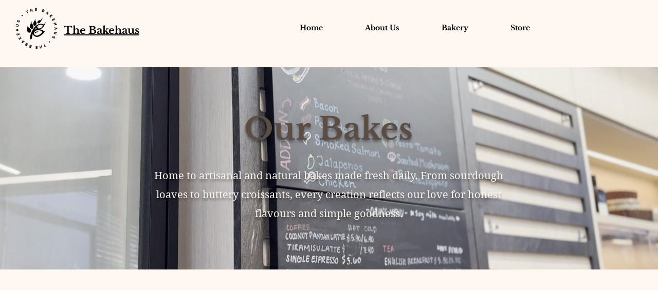

--- FILE ---
content_type: application/javascript
request_url: https://static.parastorage.com/services/restaurant-menus-showcase-ooi/1.1133.0/MenusViewerWidgetNoCss.bundle.min.js
body_size: 117004
content:
!function(e,t){"object"==typeof exports&&"object"==typeof module?module.exports=t(require("@wix/image-kit"),require("react"),require("react-dom"),require("lodash")):"function"==typeof define&&define.amd?define(["imageClientApi","react","reactDOM","lodash"],t):"object"==typeof exports?exports.MenusViewerWidgetNoCss=t(require("@wix/image-kit"),require("react"),require("react-dom"),require("lodash")):e.MenusViewerWidgetNoCss=t(e.__imageClientApi__,e.React,e.ReactDOM,e._)}("undefined"!=typeof self?self:this,(e,t,n,r)=>(()=>{var o={24:e=>{"use strict";e.exports=Function.prototype.apply},75:(e,t,n)=>{"use strict";var r=n(9997),o=n(1742),i=n(6757),a=n(1233);e.exports=function(e,t,n){if(!e||"object"!=typeof e&&"function"!=typeof e)throw new i("`obj` must be an object or a function`");if("string"!=typeof t&&"symbol"!=typeof t)throw new i("`property` must be a string or a symbol`");if(arguments.length>3&&"boolean"!=typeof arguments[3]&&null!==arguments[3])throw new i("`nonEnumerable`, if provided, must be a boolean or null");if(arguments.length>4&&"boolean"!=typeof arguments[4]&&null!==arguments[4])throw new i("`nonWritable`, if provided, must be a boolean or null");if(arguments.length>5&&"boolean"!=typeof arguments[5]&&null!==arguments[5])throw new i("`nonConfigurable`, if provided, must be a boolean or null");if(arguments.length>6&&"boolean"!=typeof arguments[6])throw new i("`loose`, if provided, must be a boolean");var s=arguments.length>3?arguments[3]:null,l=arguments.length>4?arguments[4]:null,u=arguments.length>5?arguments[5]:null,c=arguments.length>6&&arguments[6],d=!!a&&a(e,t);if(r)r(e,t,{configurable:null===u&&d?d.configurable:!u,enumerable:null===s&&d?d.enumerable:!s,value:n,writable:null===l&&d?d.writable:!l});else{if(!c&&(s||l||u))throw new o("This environment does not support defining a property as non-configurable, non-writable, or non-enumerable.");e[t]=n}}},121:(e,t,n)=>{"use strict";n.r(t),n.d(t,{classes:()=>o,cssStates:()=>u,keyframes:()=>i,layers:()=>a,namespace:()=>r,st:()=>d,stVars:()=>s,style:()=>c,vars:()=>l});var r="oy7CrId",o={root:"s_F6w5T",circle:"sgNvmH1"},i={rotate:"Spinner4088603500__rotate",dash:"Spinner4088603500__dash"},a={},s={},l={"wix-color-5":"--wix-color-5","wst-paragraph-2-color-rgb":"--wst-paragraph-2-color-rgb","wix-ui-tpa-spinner-path-color":"--wix-ui-tpa-spinner-path-color","wix-ui-tpa-spinner-diameter":"--wix-ui-tpa-spinner-diameter","wix-ui-tpa-spinner-stroke-width":"--wix-ui-tpa-spinner-stroke-width",diameter:"--Spinner4088603500-diameter"},u=n.stc.bind(null,r),c=n.sts.bind(null,r),d=c},155:e=>{"use strict";e.exports=EvalError},181:e=>{"use strict";var t=function(e){return e!=e};e.exports=function(e,n){return 0===e&&0===n?1/e==1/n:e===n||!(!t(e)||!t(n))}},295:(e,t,n)=>{"use strict";n.r(t),n.d(t,{classes:()=>o,cssStates:()=>u,keyframes:()=>i,layers:()=>a,namespace:()=>r,st:()=>d,stVars:()=>s,style:()=>c,vars:()=>l});var r="oZEVjLy",o={root:"s_cdfTa",content:"sP9iSDI",hasIcon:"s__2r_p7x",affixIcon:"sjqFg49","prefix-icon":"shNKmE0","suffix-icon":"seXbIeJ"},i={},a={},s={},l={"wix-color-38":"--wix-color-38","wix-color-41":"--wix-color-41","wix-color-44":"--wix-color-44","wix-color-39":"--wix-color-39","wix-color-42":"--wix-color-42","wix-color-45":"--wix-color-45","wix-color-40":"--wix-color-40","wix-color-43":"--wix-color-43","wix-color-46":"--wix-color-46","wix-color-47":"--wix-color-47","wix-color-50":"--wix-color-50","wix-color-53":"--wix-color-53","wix-color-48":"--wix-color-48","wix-color-51":"--wix-color-51","wix-color-54":"--wix-color-54","wix-color-49":"--wix-color-49","wix-color-52":"--wix-color-52","wix-color-55":"--wix-color-55","wix-color-5":"--wix-color-5","wix-color-1":"--wix-color-1","wix-color-29":"--wix-color-29","wst-button-primary-background-color-rgb":"--wst-button-primary-background-color-rgb","wst-button-primary-border-bottom-color-rgb":"--wst-button-primary-border-bottom-color-rgb","wst-button-primary-box-shadow":"--wst-button-primary-box-shadow","wst-button-primary-color-rgb":"--wst-button-primary-color-rgb","wst-button-primary-letter-spacing":"--wst-button-primary-letter-spacing","wst-button-primary-text-highlight":"--wst-button-primary-text-highlight","wst-button-primary-text-outline":"--wst-button-primary-text-outline","wst-button-primary-text-shadow":"--wst-button-primary-text-shadow","wst-button-primary-text-transform":"--wst-button-primary-text-transform","wst-primary-background-color-rgb":"--wst-primary-background-color-rgb","wst-button-secondary-background-color-rgb":"--wst-button-secondary-background-color-rgb","wst-button-secondary-border-bottom-color-rgb":"--wst-button-secondary-border-bottom-color-rgb","wst-button-secondary-box-shadow":"--wst-button-secondary-box-shadow","wst-button-secondary-color-rgb":"--wst-button-secondary-color-rgb","wst-button-secondary-letter-spacing":"--wst-button-secondary-letter-spacing","wst-button-secondary-text-highlight":"--wst-button-secondary-text-highlight","wst-button-secondary-text-outline":"--wst-button-secondary-text-outline","wst-button-secondary-text-shadow":"--wst-button-secondary-text-shadow","wst-button-secondary-text-transform":"--wst-button-secondary-text-transform","wst-paragraph-2-color-rgb":"--wst-paragraph-2-color-rgb","wst-secondary-background-color-rgb":"--wst-secondary-background-color-rgb","wst-system-disabled-color-rgb":"--wst-system-disabled-color-rgb","wix-ui-tpa-button-main-text-color":"--wix-ui-tpa-button-main-text-color","wix-ui-tpa-button-main-background-color":"--wix-ui-tpa-button-main-background-color","wix-ui-tpa-button-hover-background-color":"--wix-ui-tpa-button-hover-background-color","wix-ui-tpa-button-main-text-font":"--wix-ui-tpa-button-main-text-font","wix-ui-tpa-button-hover-text-font":"--wix-ui-tpa-button-hover-text-font","wix-ui-tpa-button-main-border-color":"--wix-ui-tpa-button-main-border-color","wix-ui-tpa-button-hover-border-color":"--wix-ui-tpa-button-hover-border-color","wix-ui-tpa-button-main-border-width":"--wix-ui-tpa-button-main-border-width","wix-ui-tpa-button-main-border-radius":"--wix-ui-tpa-button-main-border-radius","wix-ui-tpa-button-hover-text-color":"--wix-ui-tpa-button-hover-text-color","wix-ui-tpa-button-disabled-background-color":"--wix-ui-tpa-button-disabled-background-color","wix-ui-tpa-button-padding-inline-start":"--wix-ui-tpa-button-padding-inline-start","wix-ui-tpa-button-padding-inline-end":"--wix-ui-tpa-button-padding-inline-end","wix-ui-tpa-button-padding-block-start":"--wix-ui-tpa-button-padding-block-start","wix-ui-tpa-button-padding-block-end":"--wix-ui-tpa-button-padding-block-end","wix-ui-tpa-button-disabled-text-color":"--wix-ui-tpa-button-disabled-text-color","wix-ui-tpa-button-disabled-border-color":"--wix-ui-tpa-button-disabled-border-color","wix-ui-tpa-button-min-width":"--wix-ui-tpa-button-min-width","wix-ui-tpa-button-column-gap":"--wix-ui-tpa-button-column-gap","wix-ui-tpa-button-hover-text-font-text-decoration":"--wix-ui-tpa-button-hover-text-font-text-decoration","wix-ui-tpa-button-main-border-start-start-radius":"--wix-ui-tpa-button-main-border-start-start-radius","wix-ui-tpa-button-main-border-start-end-radius":"--wix-ui-tpa-button-main-border-start-end-radius","wix-ui-tpa-button-main-border-end-start-radius":"--wix-ui-tpa-button-main-border-end-start-radius","wix-ui-tpa-button-main-border-end-end-radius":"--wix-ui-tpa-button-main-border-end-end-radius","wix-ui-tpa-button-main-text-shadow":"--wix-ui-tpa-button-main-text-shadow","wix-ui-tpa-button-main-text-outline":"--wix-ui-tpa-button-main-text-outline","wix-ui-tpa-button-main-box-shadow":"--wix-ui-tpa-button-main-box-shadow","wix-ui-tpa-button-main-text-font-letter-spacing":"--wix-ui-tpa-button-main-text-font-letter-spacing","wix-ui-tpa-button-main-text-font-text-transform":"--wix-ui-tpa-button-main-text-font-text-transform","wix-ui-tpa-button-main-border-inline-start-width":"--wix-ui-tpa-button-main-border-inline-start-width","wix-ui-tpa-button-main-border-inline-start-style":"--wix-ui-tpa-button-main-border-inline-start-style","wix-ui-tpa-button-main-border-inline-start-color":"--wix-ui-tpa-button-main-border-inline-start-color","wix-ui-tpa-button-main-border-inline-end-width":"--wix-ui-tpa-button-main-border-inline-end-width","wix-ui-tpa-button-main-border-inline-end-style":"--wix-ui-tpa-button-main-border-inline-end-style","wix-ui-tpa-button-main-border-inline-end-color":"--wix-ui-tpa-button-main-border-inline-end-color","wix-ui-tpa-button-main-border-block-start-width":"--wix-ui-tpa-button-main-border-block-start-width","wix-ui-tpa-button-main-border-block-start-style":"--wix-ui-tpa-button-main-border-block-start-style","wix-ui-tpa-button-main-border-block-start-color":"--wix-ui-tpa-button-main-border-block-start-color","wix-ui-tpa-button-main-border-block-end-width":"--wix-ui-tpa-button-main-border-block-end-width","wix-ui-tpa-button-main-border-block-end-style":"--wix-ui-tpa-button-main-border-block-end-style","wix-ui-tpa-button-main-border-block-end-color":"--wix-ui-tpa-button-main-border-block-end-color",primaryBorderColor:"--Button754626176-primaryBorderColor",primaryHoverBorderColor:"--Button754626176-primaryHoverBorderColor",primaryHoverLegacyBorderColor:"--Button754626176-primaryHoverLegacyBorderColor",primaryDisabledBorderColor:"--Button754626176-primaryDisabledBorderColor",secondaryBorderColor:"--Button754626176-secondaryBorderColor",secondaryHoverBorderColor:"--Button754626176-secondaryHoverBorderColor",secondaryHoverLegacyBorderColor:"--Button754626176-secondaryHoverLegacyBorderColor",secondaryDisabledBorderColor:"--Button754626176-secondaryDisabledBorderColor",basicBorderColor:"--Button754626176-basicBorderColor",basicHoverBorderColor:"--Button754626176-basicHoverBorderColor",basicHoverLegacyBorderColor:"--Button754626176-basicHoverLegacyBorderColor",basicDisabledBorderColor:"--Button754626176-basicDisabledBorderColor",basicSecondaryBorderColor:"--Button754626176-basicSecondaryBorderColor",basicSecondaryHoverBorderColor:"--Button754626176-basicSecondaryHoverBorderColor",basicSecondaryHoverLegacyBorderColor:"--Button754626176-basicSecondaryHoverLegacyBorderColor",basicSecondaryDisabledBorderColor:"--Button754626176-basicSecondaryDisabledBorderColor",basicBorderWidth:"--Button754626176-basicBorderWidth",basicBorderExPaddingWidth:"--Button754626176-basicBorderExPaddingWidth",basicSecondaryBorderWidth:"--Button754626176-basicSecondaryBorderWidth",primaryBorderWidth:"--Button754626176-primaryBorderWidth",primaryBorderExPaddingWidth:"--Button754626176-primaryBorderExPaddingWidth",secondaryBorderWidth:"--Button754626176-secondaryBorderWidth",borderStyle:"--Button754626176-borderStyle"},u=n.stc.bind(null,r),c=n.sts.bind(null,r),d=c},345:e=>{"use strict";var t=function(){};e.exports=t},394:(e,t,n)=>{"use strict";n.r(t),n.d(t,{classes:()=>o,cssStates:()=>u,keyframes:()=>i,layers:()=>a,namespace:()=>r,st:()=>d,stVars:()=>s,style:()=>c,vars:()=>l});var r="o__0ybLLw",o={root:"so9tV3_",wrapper:"s__3TWM9j",optionIcon:"somQsm_",suffixContainer:"s__4rShCI",arrowIcon:"sqGYzn6",loader:"sTvglGW",errorIcon:"siqNwYR",errorIconWrapper:"sCOKyaX"},i={},a={},s={},l={"wix-color-29":"--wix-color-29","wix-color-1":"--wix-color-1","wix-color-4":"--wix-color-4","wix-color-5":"--wix-color-5","wst-system-disabled-color-rgb":"--wst-system-disabled-color-rgb","wst-system-error-color-rgb":"--wst-system-error-color-rgb","wst-paragraph-2-color-rgb":"--wst-paragraph-2-color-rgb","wix-ui-tpa-dropdown-main-button-text-color":"--wix-ui-tpa-dropdown-main-button-text-color","wix-ui-tpa-dropdown-hover-text-color":"--wix-ui-tpa-dropdown-hover-text-color","wix-ui-tpa-dropdown-main-text-font":"--wix-ui-tpa-dropdown-main-text-font","wix-ui-tpa-dropdown-readonly-button-text-font":"--wix-ui-tpa-dropdown-readonly-button-text-font","wix-ui-tpa-dropdown-main-border-radius":"--wix-ui-tpa-dropdown-main-border-radius","wix-ui-tpa-dropdown-hover-border-radius":"--wix-ui-tpa-dropdown-hover-border-radius","wix-ui-tpa-dropdown-readonly-button-border-radius":"--wix-ui-tpa-dropdown-readonly-button-border-radius","wix-ui-tpa-dropdown-main-button-border-color":"--wix-ui-tpa-dropdown-main-button-border-color","wix-ui-tpa-dropdown-hover-border-color":"--wix-ui-tpa-dropdown-hover-border-color","wix-ui-tpa-dropdown-main-border-width":"--wix-ui-tpa-dropdown-main-border-width","wix-ui-tpa-dropdown-hover-border-width":"--wix-ui-tpa-dropdown-hover-border-width","wix-ui-tpa-dropdown-hover-background-color":"--wix-ui-tpa-dropdown-hover-background-color","wix-ui-tpa-dropdown-hover-background-opacity":"--wix-ui-tpa-dropdown-hover-background-opacity","wix-ui-tpa-dropdown-readonly-button-border-color":"--wix-ui-tpa-dropdown-readonly-button-border-color","wix-ui-tpa-dropdown-native-select-main-button-text-disabled-color":"--wix-ui-tpa-dropdown-native-select-main-button-text-disabled-color","wix-ui-tpa-dropdown-native-select-main-background-color":"--wix-ui-tpa-dropdown-native-select-main-background-color","wix-ui-tpa-dropdown-native-select-main-placeholder-color":"--wix-ui-tpa-dropdown-native-select-main-placeholder-color","wix-ui-tpa-dropdown-native-select-main-placeholder-opacity":"--wix-ui-tpa-dropdown-native-select-main-placeholder-opacity","wix-ui-tpa-dropdown-native-select-readonly-button-background-color":"--wix-ui-tpa-dropdown-native-select-readonly-button-background-color","wix-ui-tpa-dropdown-native-select-readonly-button-border-width":"--wix-ui-tpa-dropdown-native-select-readonly-button-border-width","wix-ui-tpa-dropdown-native-select-readonly-button-text-color":"--wix-ui-tpa-dropdown-native-select-readonly-button-text-color","wix-ui-tpa-dropdown-native-select-readonly-button-icon-color":"--wix-ui-tpa-dropdown-native-select-readonly-button-icon-color","wix-ui-tpa-dropdown-native-select-readonly-button-icon-size":"--wix-ui-tpa-dropdown-native-select-readonly-button-icon-size","wix-ui-tpa-dropdown-native-select-readonly-placeholder-color":"--wix-ui-tpa-dropdown-native-select-readonly-placeholder-color",arrowIconSize:"--DropdownNativeSelect1892840830-arrowIconSize"},u=n.stc.bind(null,r),c=n.sts.bind(null,r),d=c},450:(e,t,n)=>{e.exports=n(6252).throttle},469:(e,t,n)=>{"use strict";var r=n(9691);e.exports=Function.prototype.bind||r},490:(e,t,n)=>{"use strict";n.r(t),n.d(t,{classes:()=>o,cssStates:()=>u,keyframes:()=>i,layers:()=>a,namespace:()=>r,st:()=>d,stVars:()=>s,style:()=>c,vars:()=>l});var r="oubFDP2",o={root:"slqZyYB"},i={},a={},s={},l={},u=n.stc.bind(null,r),c=n.sts.bind(null,r),d=c},593:e=>{"use strict";e.exports=Error},619:(e,t,n)=>{e.exports=n(6920)},714:(e,t,n)=>{"use strict";var r,o=n(7196),i=n(1233);try{r=[].__proto__===Array.prototype}catch(e){if(!e||"object"!=typeof e||!("code"in e)||"ERR_PROTO_ACCESS"!==e.code)throw e}var a=!!r&&i&&i(Object.prototype,"__proto__"),s=Object,l=s.getPrototypeOf;e.exports=a&&"function"==typeof a.get?o([a.get]):"function"==typeof l&&function(e){return l(null==e?e:s(e))}},751:e=>{"use strict";e.exports=t},774:(e,t,n)=>{"use strict";t.__esModule=!0;var r=i(n(751)),o=i(n(5870));function i(e){return e&&e.__esModule?e:{default:e}}t.default=r.default.createContext||o.default,e.exports=t.default},783:(e,t,n)=>{"use strict";n.r(t),n.d(t,{default:()=>Hb});var r={};n.r(r),n.d(r,{customCssVars:()=>Ir,default:()=>Sr,stylesParams:()=>Er});var o=n(751),i=n.n(o);const a=new Map,s=e=>{const t=(n=e,Object.keys(n).filter(e=>void 0!==n[e]).sort().map(e=>`${e}=${n[e]}`).join("&"));var n;if(a.has(t))return a.get(t);const r=(({language:e,country:t,...n})=>{if(void 0===Intl?.NumberFormat)throw new Error("Intl.NumberFormat is not available.");const r=(e=>e.split("-")[0])(e),o=t?`${r}-${t}`:e;return Intl.NumberFormat(o,{style:"currency",...n})})(e);return a.set(t,r),r};s.cache=a;const l={AC:"%N%n%O%n%A%n%C%n%Z",AD:"%N%n%O%n%A%n%Z %C",AE:"%N%n%O%n%A%n%S",AF:"%N%n%O%n%A%n%C%n%Z",AI:"%N%n%O%n%A%n%C%n%Z",AL:"%N%n%O%n%A%n%Z%n%C",AM:"%N%n%O%n%A%n%Z%n%C%n%S",AR:"%N%n%O%n%A%n%Z %C%n%S",AS:"%N%n%O%n%A%n%C %S %Z",AT:"%O%n%N%n%A%n%Z %C",AU:"%O%n%N%n%A%n%C %S %Z",AX:"%O%n%N%n%A%n%Z %C%n\xc5LAND",AZ:"%N%n%O%n%A%nAZ %Z %C",BA:"%N%n%O%n%A%n%Z %C",BB:"%N%n%O%n%A%n%C, %S %Z",BD:"%N%n%O%n%A%n%C - %Z",BE:"%O%n%N%n%A%n%Z %C",BF:"%N%n%O%n%A%n%C %X",BG:"%N%n%O%n%A%n%Z %C",BH:"%N%n%O%n%A%n%C %Z",BL:"%O%n%N%n%A%n%Z %C %X",BM:"%N%n%O%n%A%n%C %Z",BN:"%N%n%O%n%A%n%C %Z",BR:"%O%n%N%n%A%n%D%n%C-%S%n%Z",BS:"%N%n%O%n%A%n%C, %S",BT:"%N%n%O%n%A%n%C %Z",BY:"%O%n%N%n%A%n%Z, %C%n%S",CA:"%N%n%O%n%A%n%C %S %Z",CC:"%O%n%N%n%A%n%C %S %Z",CH:"%O%n%N%n%A%n%Z %C",CI:"%N%n%O%n%X %A %C %X",CL:"%N%n%O%n%A%n%Z %C%n%S",CN:"%Z%n%S%C%D%n%A%n%O%n%N",CO:"%N%n%O%n%A%n%D%n%C, %S, %Z",CR:"%N%n%O%n%A%n%S, %C%n%Z",CU:"%N%n%O%n%A%n%C %S%n%Z",CV:"%N%n%O%n%A%n%Z %C%n%S",CX:"%O%n%N%n%A%n%C %S %Z",CY:"%N%n%O%n%A%n%Z %C",CZ:"%N%n%O%n%A%n%Z %C",DE:"%N%n%O%n%A%n%Z %C",DK:"%N%n%O%n%A%n%Z %C",DO:"%N%n%O%n%A%n%Z %C",DZ:"%N%n%O%n%A%n%Z %C",EC:"%N%n%O%n%A%n%Z%n%C",EE:"%N%n%O%n%A%n%Z %C %S",EG:"%N%n%O%n%A%n%C%n%S%n%Z",EH:"%N%n%O%n%A%n%Z %C",ES:"%N%n%O%n%A%n%Z %C %S",ET:"%N%n%O%n%A%n%Z %C",FI:"%O%n%N%n%A%n%Z %C",FK:"%N%n%O%n%A%n%C%n%Z",FM:"%N%n%O%n%A%n%C %S %Z",FO:"%N%n%O%n%A%nFO%Z %C",FR:"%O%n%N%n%A%n%Z %C",GB:"%N%n%O%n%A%n%C%n%Z",GE:"%N%n%O%n%A%n%Z %C",GF:"%O%n%N%n%A%n%Z %C %X",GG:"%N%n%O%n%A%n%C%nGUERNSEY%n%Z",GI:"%N%n%O%n%A%nGIBRALTAR%n%Z",GL:"%N%n%O%n%A%n%Z %C",GN:"%N%n%O%n%Z %A %C",GP:"%O%n%N%n%A%n%Z %C %X",GR:"%N%n%O%n%A%n%Z %C",GS:"%N%n%O%n%A%n%n%C%n%Z",GT:"%N%n%O%n%A%n%Z- %C",GU:"%N%n%O%n%A%n%C %Z",GW:"%N%n%O%n%A%n%Z %C",HK:"%S%n%C%n%A%n%O%n%N",HM:"%O%n%N%n%A%n%C %S %Z",HN:"%N%n%O%n%A%n%C, %S%n%Z",HR:"%N%n%O%n%A%n%Z %C",HT:"%N%n%O%n%A%nHT%Z %C",HU:"%N%n%O%n%C%n%A%n%Z",ID:"%N%n%O%n%A%n%C%n%S %Z",IE:"%N%n%O%n%A%n%D%n%C%n%S%n%Z",IL:"%N%n%O%n%A%n%C %Z",IM:"%N%n%O%n%A%n%C%n%Z",IN:"%N%n%O%n%A%n%C %Z%n%S",IO:"%N%n%O%n%A%n%C%n%Z",IQ:"%O%n%N%n%A%n%C, %S%n%Z",IR:"%O%n%N%n%S%n%C, %D%n%A%n%Z",IS:"%N%n%O%n%A%n%Z %C",IT:"%N%n%O%n%A%n%Z %C %S",JE:"%N%n%O%n%A%n%C%nJERSEY%n%Z",JM:"%N%n%O%n%A%n%C%n%S %X",JO:"%N%n%O%n%A%n%C %Z",JP:"\u3012%Z%n%S%n%C%n%A%n%O%n%N%",KE:"%N%n%O%n%A%n%C%n%Z",KG:"%N%n%O%n%A%n%Z %C",KH:"%N%n%O%n%A%n%C %Z",KI:"%N%n%O%n%A%n%S%n%C",KN:"%N%n%O%n%A%n%C, %S",KP:"%Z%n%S%n%C%n%A%n%O%n%N",KR:"%S %C%D%n%A%n%O%n%N%n%Z",KW:"%N%n%O%n%A%n%Z %C",KY:"%N%n%O%n%A%n%S %Z",KZ:"%Z%n%S%n%C%n%A%n%O%n%N",LA:"%N%n%O%n%A%n%Z %C",LB:"%N%n%O%n%A%n%C %Z",LI:"%O%n%N%n%A%n%Z %C",LK:"%N%n%O%n%A%n%C%n%Z",LR:"%N%n%O%n%A%n%Z %C",LS:"%N%n%O%n%A%n%C %Z",LT:"%O%n%N%n%A%n%Z %C",LU:"%O%n%N%n%A%n%Z %C",LV:"%N%n%O%n%A%n%S%n%C, %Z",MA:"%N%n%O%n%A%n%Z %C",MC:"%N%n%O%n%A%n%Z %C %X",MD:"%N%n%O%n%A%n%Z %C",ME:"%N%n%O%n%A%n%Z %C",MF:"%O%n%N%n%A%n%Z %C %X",MG:"%N%n%O%n%A%n%Z %C",MH:"%N%n%O%n%A%n%C %S %Z",MK:"%N%n%O%n%A%n%Z %C",MM:"%N%n%O%n%A%n%C, %Z",MN:"%N%n%O%n%A%n%C%n%S %Z",MO:"%A%n%O%n%N",MP:"%N%n%O%n%A%n%C %S %Z",MQ:"%O%n%N%n%A%n%Z %C %X",MT:"%N%n%O%n%A%n%C %Z",MU:"%N%n%O%n%A%n%Z%n%C",MV:"%N%n%O%n%A%n%C %Z",MW:"%N%n%O%n%A%n%C %X",MX:"%N%n%O%n%A%n%D%n%Z %C, %S",MY:"%N%n%O%n%A%n%D%n%Z %C%n%S",MZ:"%N%n%O%n%A%n%Z %C%S",NA:"%N%n%O%n%A%n%C%n%Z",NC:"%O%n%N%n%A%n%Z %C %X",NE:"%N%n%O%n%A%n%Z %C",NF:"%O%n%N%n%A%n%C %S %Z",NG:"%N%n%O%n%A%n%D%n%C %Z%n%S",NI:"%N%n%O%n%A%n%Z%n%C, %S",NL:"%O%n%N%n%A%n%Z %C",NO:"%N%n%O%n%A%n%Z %C",NP:"%N%n%O%n%A%n%C %Z",NR:"%N%n%O%n%A%n%S",NZ:"%N%n%O%n%A%n%D%n%C %Z",OM:"%N%n%O%n%A%n%Z%n%C",PA:"%N%n%O%n%A%n%C%n%S",PE:"%N%n%O%n%A%n%C %Z%n%S",PF:"%N%n%O%n%A%n%Z %C %S",PG:"%N%n%O%n%A%n%C %Z %S",PH:"%N%n%O%n%A%n%D, %C%n%Z %S",PK:"%N%n%O%n%A%n%D%n%C-%Z",PL:"%N%n%O%n%A%n%Z %C",PM:"%O%n%N%n%A%n%Z %C %X",PN:"%N%n%O%n%A%n%C%n%Z",PR:"%N%n%O%n%A%n%C PR %Z",PT:"%N%n%O%n%A%n%Z %C",PW:"%N%n%O%n%A%n%C %S %Z",PY:"%N%n%O%n%A%n%Z %C",RE:"%O%n%N%n%A%n%Z %C %X",RO:"%N%n%O%n%A%n%Z %S %C",RS:"%N%n%O%n%A%n%Z %C",RU:"%N%n%O%n%A%n%C%n%S%n%Z",SA:"%N%n%O%n%A%n%C %Z",SC:"%N%n%O%n%A%n%C%n%S",SD:"%N%n%O%n%A%n%C%n%Z",SE:"%O%n%N%n%A%n%Z %C",SG:"%N%n%O%n%A%nSINGAPORE %Z",SH:"%N%n%O%n%A%n%C%n%Z",SI:"%N%n%O%n%A%n%Z %C",SJ:"%N%n%O%n%A%n%Z %C",SK:"%N%n%O%n%A%n%Z %C",SM:"%N%n%O%n%A%n%Z %C",SN:"%N%n%O%n%A%n%Z %C",SO:"%N%n%O%n%A%n%C, %S %Z",SR:"%N%n%O%n%A%n%C%n%S",SV:"%N%n%O%n%A%n%Z-%C%n%S",SZ:"%N%n%O%n%A%n%C%n%Z",TA:"%N%n%O%n%A%n%C%n%Z",TC:"%N%n%O%n%A%n%C%n%Z",TH:"%N%n%O%n%A%n%D %C%n%S %Z",TJ:"%N%n%O%n%A%n%Z %C",TM:"%N%n%O%n%A%n%Z %C",TN:"%N%n%O%n%A%n%Z %C",TR:"%N%n%O%n%A%n%Z %C/%S",TV:"%N%n%O%n%A%n%C%n%S",TW:"%Z%n%S%C%n%A%n%O%n%N",TZ:"%N%n%O%n%A%n%Z %C",UA:"%N%n%O%n%A%n%C%n%S%n%Z",UM:"%N%n%O%n%A%n%C %S %Z",US:"%N%n%O%n%A%n%C, %S %Z",UY:"%N%n%O%n%A%n%Z %C %S",UZ:"%N%n%O%n%A%n%Z %C%n%S",VA:"%N%n%O%n%A%n%Z %C",VC:"%N%n%O%n%A%n%C %Z",VE:"%N%n%O%n%A%n%C %Z, %S",VG:"%N%n%O%n%A%n%C%n%Z",VI:"%N%n%O%n%A%n%C %S %Z",VN:"%N%n%O%n%A%n%C%n%S %Z",WF:"%O%n%N%n%A%n%Z %C %X",XK:"%N%n%O%n%A%n%Z %C",YT:"%O%n%N%n%A%n%Z %C %X",ZA:"%N%n%O%n%A%n%D%n%C%n%Z",ZM:"%N%n%O%n%A%n%Z %C"},u={"%N":"name","%O":"organization","%A":"addressLines","%D":"dependentLocality","%C":"locality","%S":"administrativeArea","%Z":"postalCode","%X":"sortingCode","%R":"postalCountry"},c=["AU","AT","BG","HR","CZ","DK","EE","FI","FR","DE","GR","HU","IS","IT","LV","LT","LU","NL","NZ","NO","PL","PT","RO","SK","SI","ES","SE","CH","TR","IE","JP","BR"],d=["CA"],p=["US"],m=({number:e,apt:t=""},n)=>e&&t?d.includes(n)?`${t}-${e}`:`${e}-${t}`:e||t,f=(e,t)=>{const n=[],r=e.addressLine2??e.addressLine_2??void 0;if(e.streetAddress){const t=(({name:e,number:t,apt:n},r)=>{if(!e&&!t)return"";if(!e||!t)return e||t;if(n&&p.includes(r))return`${t} ${e} ${n}`.trim();const o=m({number:t,apt:n},r);return c.includes(r)?`${e} ${o}`.trim():`${o} ${e}`.trim()})(e.streetAddress,e.country);n.push(t)}else e.addressLine&&n.push(e.addressLine);return r&&n.push(r),{name:t?.fullName,organization:t?.company,postalCountry:e.country,administrativeArea:e.subdivision,locality:e.city,country:e.countryFullname,postalCode:e.postalCode,addressLines:n}},h=e=>"%"===e[0]&&"%n"!==e,g=e=>u[e],v=(e,t)=>"addressLines"===t?void 0!==e.addressLines&&e.addressLines.length>0:void 0!==e[t]&&""!==e[t],b=({address:e,addressContactDetails:t},{appendCountry:n=!0}={})=>{const r=f(e,t),o=(e=>{const t=[];let n=0;for(;n<e.length;){if("%"===e[n])t.push(e.slice(n,n+2)),n+=1;else{let r=n;for(;"%"!==e[r]&&r<e.length;)r+=1;t.push(e.slice(n,r)),n=r-1}n+=1}return t})((e=>{const t=e?.toUpperCase();return t&&t in l?l[t]:"%N%n%O%n%A%n%C"})(e.country)),i=((e,t)=>{const n=[];let r=0;for(;r<t.length;){const o=t[r];if("%n"===o)n.push(o);else if(h(o)){const t=g(o);v(e,t)&&n.push(o)}else{const i=0===r||!h(t[r-1])||n.length>0&&h(n[n.length-1]),a=r===o.length-1||"%n"===o[r+1]||v(e,g(t[r+1]));i&&a&&n.push(o)}r+=1}for(;n.length>0&&"%n"===n[0];)n.shift();return n})(r,o);return((e,t,n)=>{const r=[];let o="";for(const n of t)if("%n"===n)o.length>0&&(r.push(o),o="");else if(h(n)){const t=g(n);if("postalCountry"===t)continue;if("addressLines"===t){e.addressLines&&e.addressLines.length>0&&(o+=e.addressLines[0],r.push(o),o="",2===e.addressLines.length&&r.push(e.addressLines[1]));continue}o+=e[t]}else o+=n;return o.length>0&&r.push(o),n.appendCountry&&e.country&&r.push(e.country),r})(r,i,{appendCountry:n})};var y=function(e,t){return y=Object.setPrototypeOf||{__proto__:[]}instanceof Array&&function(e,t){e.__proto__=t}||function(e,t){for(var n in t)Object.prototype.hasOwnProperty.call(t,n)&&(e[n]=t[n])},y(e,t)};function w(e,t){if("function"!=typeof t&&null!==t)throw new TypeError("Class extends value "+String(t)+" is not a constructor or null");function n(){this.constructor=e}y(e,t),e.prototype=null===t?Object.create(t):(n.prototype=t.prototype,new n)}var x=function(){return x=Object.assign||function(e){for(var t,n=1,r=arguments.length;n<r;n++)for(var o in t=arguments[n])Object.prototype.hasOwnProperty.call(t,o)&&(e[o]=t[o]);return e},x.apply(this,arguments)};function A(e,t){var n={};for(var r in e)Object.prototype.hasOwnProperty.call(e,r)&&t.indexOf(r)<0&&(n[r]=e[r]);if(null!=e&&"function"==typeof Object.getOwnPropertySymbols){var o=0;for(r=Object.getOwnPropertySymbols(e);o<r.length;o++)t.indexOf(r[o])<0&&Object.prototype.propertyIsEnumerable.call(e,r[o])&&(n[r[o]]=e[r[o]])}return n}function E(e,t,n,r){return new(n||(n=Promise))(function(o,i){function a(e){try{l(r.next(e))}catch(e){i(e)}}function s(e){try{l(r.throw(e))}catch(e){i(e)}}function l(e){var t;e.done?o(e.value):(t=e.value,t instanceof n?t:new n(function(e){e(t)})).then(a,s)}l((r=r.apply(e,t||[])).next())})}function S(e,t){var n,r,o,i={label:0,sent:function(){if(1&o[0])throw o[1];return o[1]},trys:[],ops:[]},a=Object.create(("function"==typeof Iterator?Iterator:Object).prototype);return a.next=s(0),a.throw=s(1),a.return=s(2),"function"==typeof Symbol&&(a[Symbol.iterator]=function(){return this}),a;function s(s){return function(l){return function(s){if(n)throw new TypeError("Generator is already executing.");for(;a&&(a=0,s[0]&&(i=0)),i;)try{if(n=1,r&&(o=2&s[0]?r.return:s[0]?r.throw||((o=r.return)&&o.call(r),0):r.next)&&!(o=o.call(r,s[1])).done)return o;switch(r=0,o&&(s=[2&s[0],o.value]),s[0]){case 0:case 1:o=s;break;case 4:return i.label++,{value:s[1],done:!1};case 5:i.label++,r=s[1],s=[0];continue;case 7:s=i.ops.pop(),i.trys.pop();continue;default:if(!(o=i.trys,(o=o.length>0&&o[o.length-1])||6!==s[0]&&2!==s[0])){i=0;continue}if(3===s[0]&&(!o||s[1]>o[0]&&s[1]<o[3])){i.label=s[1];break}if(6===s[0]&&i.label<o[1]){i.label=o[1],o=s;break}if(o&&i.label<o[2]){i.label=o[2],i.ops.push(s);break}o[2]&&i.ops.pop(),i.trys.pop();continue}s=t.call(e,i)}catch(e){s=[6,e],r=0}finally{n=o=0}if(5&s[0])throw s[1];return{value:s[0]?s[1]:void 0,done:!0}}([s,l])}}}Object.create;function I(e){var t="function"==typeof Symbol&&Symbol.iterator,n=t&&e[t],r=0;if(n)return n.call(e);if(e&&"number"==typeof e.length)return{next:function(){return e&&r>=e.length&&(e=void 0),{value:e&&e[r++],done:!e}}};throw new TypeError(t?"Object is not iterable.":"Symbol.iterator is not defined.")}function C(e,t,n){if(n||2===arguments.length)for(var r,o=0,i=t.length;o<i;o++)!r&&o in t||(r||(r=Array.prototype.slice.call(t,0,o)),r[o]=t[o]);return e.concat(r||Array.prototype.slice.call(t))}Object.create;"function"==typeof SuppressedError&&SuppressedError;var N=n(8500),R=n.n(N),P=n(5075),D=n.n(P),O=function(e){return e&&e.split("-")[0]},k=function(e,t,n,r){return new(n||(n=Promise))(function(o,i){function a(e){try{l(r.next(e))}catch(e){i(e)}}function s(e){try{l(r.throw(e))}catch(e){i(e)}}function l(e){var t;e.done?o(e.value):(t=e.value,t instanceof n?t:new n(function(e){e(t)})).then(a,s)}l((r=r.apply(e,t||[])).next())})},T=function(e,t){var n,r,o,i,a={label:0,sent:function(){if(1&o[0])throw o[1];return o[1]},trys:[],ops:[]};return i={next:s(0),throw:s(1),return:s(2)},"function"==typeof Symbol&&(i[Symbol.iterator]=function(){return this}),i;function s(i){return function(s){return function(i){if(n)throw new TypeError("Generator is already executing.");for(;a;)try{if(n=1,r&&(o=2&i[0]?r.return:i[0]?r.throw||((o=r.return)&&o.call(r),0):r.next)&&!(o=o.call(r,i[1])).done)return o;switch(r=0,o&&(i=[2&i[0],o.value]),i[0]){case 0:case 1:o=i;break;case 4:return a.label++,{value:i[1],done:!1};case 5:a.label++,r=i[1],i=[0];continue;case 7:i=a.ops.pop(),a.trys.pop();continue;default:if(!(o=a.trys,(o=o.length>0&&o[o.length-1])||6!==i[0]&&2!==i[0])){a=0;continue}if(3===i[0]&&(!o||i[1]>o[0]&&i[1]<o[3])){a.label=i[1];break}if(6===i[0]&&a.label<o[1]){a.label=o[1],o=i;break}if(o&&a.label<o[2]){a.label=o[2],a.ops.push(i);break}o[2]&&a.ops.pop(),a.trys.pop();continue}i=t.call(e,a)}catch(e){i=[6,e],r=0}finally{n=o=0}if(5&i[0])throw i[1];return{value:i[0]?i[1]:void 0,done:!0}}([i,s])}}},M=function(){throw new Error("Translations has not been initialized yet")},B=function(){throw new Error("You are using t function, but have disabled translations.")},L=function(e){var t=e.language,r=e.defaultTranslations,o=e.prefix,i=void 0===o?"messages":o,a=e.defaultLanguage,s=e.availableLanguages,l=e.localeDistPath,u=e.initI18n,c=e.basePath,d=this;this.t=M,this.all={},this.init=function(e){var t=void 0===e?{}:e,r=t.prepopulated,o=t.wait,i=void 0!==o&&o,a=t.useSuspense,s=void 0!==a&&a;return k(d,void 0,void 0,function(){var e,t,o,a=this;return T(this,function(l){switch(l.label){case 0:if(e=this.config,t=new Set(e.availableLanguages||[]),!this._initI18n)throw new Error("Can't initialize i18n without initI18n method.");return this.i18n=this._initI18n({locale:e.language,useSuspense:s,wait:i,messages:r,disableAutoInit:!0,asyncMessagesLoader:function(r){var o;return"en"===r?Promise.resolve(e.defaultTranslations):t.has(r)?fetch("".concat(null!==(o=a.basePath)&&void 0!==o?o:n.p).concat(a.localeDistPath,"/").concat(e.prefix,"_").concat(r,".json")).then(function(t){return t.ok?t.json():Promise.reject(new Error("Can't load locale: ".concat(e.language)))}):Promise.reject(new Error("Locale assets for ".concat(r," are not provided")))}}),[4,this.i18n.init()];case 1:if(l.sent(),!(o=this.i18n.getResourceBundle(e.language,"translation"))&&t.has(e.language))throw new Error("Unexpected missing translations for language ".concat(e.language));return this.all=o||e.defaultTranslations||{},this.t=function(e,t){return a.i18n.t(e,t)},[2,this]}})})},this.config={availableLanguages:s,language:O(t),defaultTranslations:r,prefix:i,defaultLanguage:a},this.localeDistPath=l,this._initI18n=u,this.i18n=null,this.basePath=c},V=function(e){var t=e.providers,n=e.children,r=e.additionalProps;return t.reduce(function(e,t){return t(e,r||{})},n)},_=(0,o.createContext)({error:null,errorId:null,errorEnvironment:null}).Provider,F=function(){var e=function(){try{var e=new URLSearchParams(window.location.search).get("commonConfig");return e&&JSON.parse(e)}catch(e){return}}();return null==e?void 0:e.host},j=function(e){var t,n,r,o,i,a,s,l,u,c,d,p,m,f,h;this.entry="Widget";var g,v=e.host,b=e.controllerOptions,y=e.predefined,w=e.query;this.isSSR=null!==(t=null==y?void 0:y.isSSR)&&void 0!==t?t:null==b?void 0:b.isSSR,this.isRTL=null!==(n=null==y?void 0:y.isRTL)&&void 0!==n?n:null==b?void 0:b.isRTL,this.language=null!==(r=null==y?void 0:y.language)&&void 0!==r?r:null==b?void 0:b.language,this.multilingual=null!==(o=null==y?void 0:y.multilingual)&&void 0!==o?o:null==b?void 0:b.multilingual,this.appDefinitionId=null!==(i=null==y?void 0:y.appDefinitionId)&&void 0!==i?i:null==b?void 0:b.appDefinitionId,this.widgetId=null!==(a=null==y?void 0:y.widgetId)&&void 0!==a?a:null==b?void 0:b.widgetId,this.isMobile=null!==(s=null==y?void 0:y.isMobile)&&void 0!==s?s:"Mobile"===(null==v?void 0:v.formFactor),this.isEditor=null!==(l=null==y?void 0:y.isEditor)&&void 0!==l?l:"Editor"===(null==v?void 0:v.viewMode),this.isPreview=null!==(u=null==y?void 0:y.isPreview)&&void 0!==u?u:"Preview"===(null==v?void 0:v.viewMode),this.isViewer=null!==(c=null==y?void 0:y.isViewer)&&void 0!==c?c:"Site"===(null==v?void 0:v.viewMode),this.isEditorX=null!==(d=null==y?void 0:y.isEditorX)&&void 0!==d?d:function(e){var t;return null!==(t=null==e?void 0:e.booleans.responsive)&&void 0!==t&&t}(null==v?void 0:v.style.styleParams),this.isADI=null!==(p=null==y?void 0:y.isADI)&&void 0!==p?p:(void 0===(g=w)&&(g={}),"onboarding"===g.dsOrigin),this.isClassicEditor=null!==(m=null==y?void 0:y.isClassicEditor)&&void 0!==m?m:function(e){return void 0===e&&(e={}),"Editor1.4"===e.dsOrigin}(w),this.isCssPerBreakpoint=null!==(f=null==y?void 0:y.isCssPerBreakpoint)&&void 0!==f?f:!!(null==v?void 0:v.usesCssPerBreakpoint),this.dimensions=null!==(h=null==y?void 0:y.dimensions)&&void 0!==h?h:{height:null==v?void 0:v.dimensions.height,width:null==v?void 0:v.dimensions.width}},W=(0,o.createContext)(null),H=W.Provider,U=W.Consumer,G=(0,o.createContext)(null),z=(G.Consumer,G.Provider);const Z=(0,o.createContext)(null),$=(Z.Consumer,({errorMonitor:e,children:t})=>{const n=(0,o.useMemo)(()=>({errorMonitor:e}),[e]);return i().createElement(Z.Provider,{value:n.errorMonitor,children:t})});var K,q,J=i().createContext({ready:!1,set:null,get:null,getDefaultValue:null,reset:null,resetAll:null,publishEvent:null}),X=J.Consumer,Y=function(e){function t(){var t=this.constructor,n=e.call(this,'\nSettingsProvider is not ready.\nUsually this case should be unreachable.  \nIn case you face it use "context.ready: boolean" flag not determine if it possible to set/get params. \n')||this;return Object.setPrototypeOf(n,t.prototype),n}return w(t,e),t}(Error);!function(e){e.Set="set",e.Reset="reset",e.ResetAll="resetAll",e.PublishEvent="publishEvent"}(K||(K={})),function(e){e.Setting="Settings",e.Styles="Styles"}(q||(q={}));var Q,ee=function(e){function t(t,n){var r=this.constructor,o=e.call(this,"\nCan't modify ".concat(n," values from current environment.\nPlease make sure you are not using `").concat(n,".").concat(t,"(...)` from the widget part.\n"))||this;return Object.setPrototypeOf(o,r.prototype),o}return w(t,e),t}(Error);!function(e){e.Number="Number",e.Boolean="Boolean",e.String="String",e.Text="Text",e.Object="Object"}(Q||(Q={}));var te=function(){var e,t=this;this.handlers=((e={})[Q.Object]={serialize:function(e){return"string"==typeof e?(console.error("\u26a0\ufe0f Seems like you are calling `settings.set(param, JSON.stringify(value))`. Please, pass a plain object/array and tpa-settings will serializate it."),e):JSON.stringify(e)},deserialize:function(e){return"string"!=typeof e?e:JSON.parse(e)}},e),this.serialize=function(e,n){return e.type===Q.Object?t.handlers[Q.Object].serialize(n):n},this.deserialize=function(e,n){return e.type===Q.Object?t.handlers[Q.Object].deserialize(n):n}},ne=function(e){function t(){var t=this.constructor,n=e.call(this,"\nNo `Wix`, `editorSDK` or `publicData` was passed to TPASettingsProvider.\nIn order to work with tpa-settings, you have to pass either Wix SDK or Editor SDK for Settings panel mode or publicData for Widget mode.\n")||this;return Object.setPrototypeOf(n,t.prototype),n}return w(t,e),t}(Error),re=function(e,t){return e.localeCompare(t)},oe=function(e,t){var n=t.isMobile,r=t.language,o=void 0===r?"en":r;return"function"==typeof e.dangerousKeyTransformationOverride?e.dangerousKeyTransformationOverride(e.key,{isMobile:n,language:o}):function(e,t,n){if("string"!=typeof e)throw new Error("`generateKey` expects key to be passed and be a string");if(!t)throw new Error("`generateKey` expects options to be passed");return Object.keys(n).sort(re).reduce(function(e,r){var o=n[r]===t[r],i=!t[r]&&!n[r];return o||i?e:e+"\u25b6\ufe0e"+("boolean"!=typeof t[r]||n[r]?r+":"+t[r]:r)},e)}(e.key,{m:n,l:o},{m:!1,l:"en"})},ie=function(e){return e.type===Q.Text},ae=function(e){return void 0===e.inheritDesktop||e.inheritDesktop},se=new te;function le(e,t,n){void 0===n&&(n={});var r,o=ie(t),i=function(e,t){return{languageAndMobile:oe(e,{isMobile:t.isMobile,language:t.language}),language:oe(e,{isMobile:!1,language:t.language}),mobile:oe(e,{isMobile:t.isMobile}),original:e.key}}(t,{isMobile:n.isMobile,language:o?n.language:void 0}),a=ae(t);return o?void 0!==e[i.languageAndMobile]?r=e[i.languageAndMobile]:a&&void 0!==e[i.language]&&(r=e[i.language]):void 0!==e[i.mobile]?r=e[i.mobile]:a&&void 0!==e[i.original]&&(r=e[i.original]),se.deserialize(t,r)}var ue=!1;function ce(e,t,n,r){void 0===n&&(n={});var o=A(n,[]);void 0===r&&(r="COMPONENT");var i=e;e.COMPONENT||(ue||(console.warn("`getSettingsValue` or `getSettingsValues` should accept whole public data object. Probably, data was passed only for one scope."),ue=!0),i={COMPONENT:e,APP:{}});var a="COMPONENT"===r&&t.inheritFromAppScope,s=le(i[r],t,o);return void 0===s&&a&&(s=le(i.APP,t,o)),t.getDefaultValue&&void 0===s?de(i,r,t,o):s}function de(e,t,n,r){var o,i;void 0===r&&(r={});var a=null!==(o=r.t)&&void 0!==o?o:function(e){var t=e.environmentLabel;return function(e){throw new Error("It is not possible to translate ".concat(e,". Translate function was not passed to the ").concat(t))}}({environmentLabel:null!==(i=r.environmentLabel)&&void 0!==i?i:"`getSettingsValue` function"});return n.getDefaultValue({isMobile:r.isMobile,isRTL:r.isRTL,isEditorX:r.isEditorX,t:a,presetId:r.presetId,experiments:r.experiments,getSettingParamValue:function(n,o){return void 0===o&&(o={}),ce(e,n,x(x(x({},r),o),{t:a}),t)}})}var pe,me=function(e){var t,n;return{APP:null!==(t=null==e?void 0:e.APP)&&void 0!==t?t:{},COMPONENT:null!==(n=null==e?void 0:e.COMPONENT)&&void 0!==n?n:{}}},fe=function(e){function t(t){var n=e.call(this,t)||this;n.handleRevisionChanged=function(){return E(n,void 0,void 0,function(){var e,t;return S(this,function(n){switch(n.label){case 0:return e=this.props.SDKAdapter,this.isWidgetMode()?[3,2]:[4,e.getAllData()];case 1:t=n.sent(),this.setState({publicData:me(t)}),n.label=2;case 2:return[2]}})})},n.getLanguageForParam=function(e){return ie(e)?n.props.language:void 0},n.handleGetParam=function(e){var t=n.props.scope;if(!n.state.ready)throw new Y;return ce(n.state.publicData,e,{t:n.props.t,experiments:n.props.experiments,isMobile:n.props.isMobile,isEditorX:n.props.isEditorX,isRTL:n.props.isRTL,language:n.props.language,presetId:n.state.publicData[t].presetId,environmentLabel:"<SettingsProvider />"},t)},n.handleGetDefaultValue=function(e){var t=n.props.scope;return de(n.state.publicData,t,e,{t:n.props.t,experiments:n.props.experiments,isMobile:n.props.isMobile,isEditorX:n.props.isEditorX,isRTL:n.props.isRTL,presetId:n.state.publicData[t].presetId,environmentLabel:"<SettingsProvider />"})},n.handleSetParam=function(e,t){var r,o,i=n.props.scope;if(!n.state.ready)throw new Y;if(n.isWidgetMode())throw new ee(K.Set,q.Setting);var a=n.serializer.serialize(e,t),s=oe(e,{isMobile:n.props.isMobile,language:n.getLanguageForParam(e)});n.state.publicData[i][s]!==a&&(n.setState(function(e){var t,n;return x(x({},e),{publicData:x(x({},e.publicData),(t={},t[i]=x(x({},e.publicData[i]),(n={},n[s]=a,n)),t))})}),n.setWixDataParam(s,a),null===(r=n.props.history)||void 0===r||r.addDebounced(e.key),null===(o=n.props.bi)||void 0===o||o.settingsChanged({parameter:e.key,value:a}))},n.handleResetParam=function(e){var t,r,o=n.props.scope;if(n.isWidgetMode())throw new ee(K.Reset,q.Setting);var i=oe(e,{isMobile:n.props.isMobile,language:n.getLanguageForParam(e)});n.setState(function(e){var t,n;return x(x({},e),{publicData:x(x({},e.publicData),(t={},t[o]=x(x({},e.publicData[o]),(n={},n[i]=void 0,n)),t))})}),n.removeWixDataParam(i),null===(t=n.props.history)||void 0===t||t.addDebounced(e.key),null===(r=n.props.bi)||void 0===r||r.settingsChanged({parameter:e.key,value:""})},n.handleResetAll=function(e){var t,r;if(n.isWidgetMode())throw new ee(K.ResetAll,q.Setting);null===(t=n.props.history)||void 0===t||t.startBatch(),Object.keys(e).forEach(function(t){n.handleResetParam(e[t])}),null===(r=n.props.history)||void 0===r||r.endBatch("All settings")},n.handlePublishEvent=function(e,t){if(n.isWidgetMode())throw new ee(K.PublishEvent,q.Setting);n.setWixDataParam("___settingsEvent",{event:e,payload:{id:Date.now(),value:t}})};var r=t.publicData;return n.state={ready:!!r,publicData:me(r)},n.serializer=new te,n}return w(t,e),t.prototype.componentDidMount=function(){return E(this,void 0,void 0,function(){var e,t,n,r=this;return S(this,function(o){switch(o.label){case 0:return e=this.props,t=e.SDKAdapter,e.publicData?[2]:t?[4,t.getAllData()]:[3,2];case 1:return n=o.sent(),this.setState({ready:!0,publicData:me(n)}),window.onunload=function(){r.handlePublishEvent("reset",{})},[2];case 2:throw new ne}})})},t.prototype.componentDidUpdate=function(e){var t=this.props,n=t.publicData,r=t.revisionID;this.isWidgetMode()&&n!==e.publicData&&this.setState({ready:!!n,publicData:me(n)}),r!==e.revisionID&&this.handleRevisionChanged()},t.prototype.isWidgetMode=function(){return this.props.publicData},t.prototype.setWixDataParam=function(e,t){var n=this.props,r=n.SDKAdapter,o=n.scope;r.setData(e,t,o)},t.prototype.removeWixDataParam=function(e){var t=this.props,n=t.SDKAdapter,r=t.scope;n.removeData(e,r)},t.prototype.render=function(){return i().createElement(J.Provider,{value:{ready:this.state.ready,get:this.handleGetParam,getDefaultValue:this.handleGetDefaultValue,set:this.handleSetParam,reset:this.handleResetParam,resetAll:this.handleResetAll,publishEvent:this.handlePublishEvent}},this.props.children)},t.defaultProps={scope:"COMPONENT"},t}(i().Component),he=n(6252),ge=i().createContext({ready:!1,set:null,get:null,getDefaultValue:null,reset:null,resetAll:null,changeSiteColors:null,getStylesForAllBreakpoints:null}),ve=ge.Consumer;!function(e){e.Number="Number",e.Boolean="Boolean",e.Font="Font",e.Color="Color",e.String="String"}(pe||(pe={}));var be=n(1148),ye=n.n(be);const we=function(e,t){var n,r,o;if(e){var i=ye().get(e);if(null===i)throw new Error("Unable to parse color from string: "+e);r=i.value.slice(0,3),o=null!==(n=i.value[3])&&void 0!==n?n:1}else r=[0,0,0],o=1;return{rgb:function(){var e;return(e=ye().to).rgb.apply(e,C(C([],r,!1),[null!=t?t:o],!1))},hex:function(){return e=r,t=(((255&Math.round(e[0]))<<16)+((255&Math.round(e[1]))<<8)+(255&Math.round(e[2]))).toString(16).toUpperCase(),"000000".substring(t.length)+t;var e,t},opacity:function(){return null!=t?t:o}}};function xe(e){var t=e.styles,n=e.textPresets,r=e.colors,o=e.dimensions,i=e.experiments,a=e.options,s=a.isMobile,l=a.isRTL,u=a.isEditorX,c=a.styleParamsPerBreakpointMode;return function(e){var a;return null===(a=e.getDefaultValue)||void 0===a?void 0:a.call(e,{colors:r,textPresets:n,isMobile:s,isRTL:l,isEditorX:u,dimensions:o,experiments:i,getStyleParamValue:function(e,a){return void 0===a&&(a={}),Ae(x({storage:t,colors:r,textPresets:n,isMobile:s,isRTL:l,isEditorX:u,dimensions:o,experiments:i,styleParamsPerBreakpointMode:c},a))(e)}})}}function Ae(e){var t=e.storage,n=e.textPresets,r=e.colors,o=void 0===r?[]:r,i=e.isMobile,a=e.isRTL,s=e.isEditorX,l=e.dimensions,u=e.experiments,c=e.styleParamsPerBreakpointMode,d=function(e){var t,n=e.storage,r=e.isMobile,o=e.styleParamsPerBreakpointMode,i=function(e){return(n.numbers||{})[e]},a=function(e){return(n.booleans||{})[e]},s=function(e){return(n.fonts||{})[e]},l=function(e){return(n.colors||{})[e]},u=function(e){return(n.strings||{})[e]},c=(t={},t[pe.Number]=i,t[pe.Boolean]=a,t[pe.Font]=s,t[pe.Color]=l,t[pe.String]=u,t);return function(e){var t,n=e.key||e.name,i=c[e.type];if(o)t=i(n);else{var a=oe(x(x({},e),{key:n}),{isMobile:r});t=i(a);var s=ae(e);a!==n&&s&&void 0===t&&(t=i(n))}return t}}({storage:t,isMobile:i,styleParamsPerBreakpointMode:c});return function(e){var r=d(e);return void 0===r&&e.getDefaultValue?xe({styles:t,textPresets:n,colors:o,dimensions:l,experiments:u,options:{isMobile:i,isRTL:a,isEditorX:s,styleParamsPerBreakpointMode:c}})(e):r}}function Ee(e){return void 0!==e&&("bold"===e||parseInt(e,10)>=700)}var Se=function(e){function t(t){var n=this.constructor,r=e.call(this,"\nYou are calling `getDefaultValue` for styles param, but it wasn't specified.\nPlease check the `".concat(t,"` style param implementation.\n"))||this;return Object.setPrototypeOf(r,n.prototype),r}return w(t,e),t}(Error);var Ie=function(){function e(e){var t=e.styleParams,n=e.wixStyles,r=e.textPresets,o=e.colors,i=e.history,a=e.bi,s=e.isMobile,l=e.isRTL,u=e.isEditorX,c=e.dimensions,d=e.experiments,p=e.styleParamsPerBreakpointMode,m=e.currentStylesGetter,f=e.allStylesGetter,h=this;this.set=function(e,t,n){var r,o;void 0===n&&(n={}),e.name&&console.warn('Check the "'.concat(e.name,'" style param \u2013 property "name" is deprecated. Please use "key"'));var i=e.key||e.name,a=oe(x(x({},e),{key:i}),{isMobile:!h.styleParamsPerBreakpointMode&&h.isMobile});switch(e.type){case pe.Number:h.setNumberParam(a,t,n);break;case pe.Boolean:h.setBooleanParam(a,t,n);break;case pe.Font:h.setFontParam(a,t,n);break;case pe.Color:h.setColorParam(a,t,n);break;case pe.String:h.setStringParam(a,t,n);break;default:console.error('"'.concat(e.type,'" is not supported type.'))}null===(r=h.history)||void 0===r||r.addDebounced(i),null===(o=h.bi)||void 0===o||o.settingsChanged({parameter:i,value:t})},this.getCurrentStyles=function(){return h.currentStylesGetter?h.wixStyles.decode(h.currentStylesGetter(),h.colors,h.textPresets):h.styles},this.get=function(e){return Ae({storage:h.getCurrentStyles(),colors:h.colors,textPresets:h.textPresets,isMobile:h.isMobile,isRTL:h.isRTL,isEditorX:h.isEditorX,dimensions:h.dimensions,experiments:h.experiments,styleParamsPerBreakpointMode:h.styleParamsPerBreakpointMode})(e)},this.getDefaultValue=function(e){if(!e.getDefaultValue)throw new Se(e.key);return xe({styles:h.styles,colors:h.colors,textPresets:h.textPresets,dimensions:h.dimensions,experiments:h.experiments,options:{isMobile:h.isMobile,isRTL:h.isRTL,isEditorX:h.isEditorX,styleParamsPerBreakpointMode:h.styleParamsPerBreakpointMode}})(e)},this.reset=function(e){var t=xe({styles:h.styles,colors:h.colors,textPresets:h.textPresets,dimensions:h.dimensions,experiments:h.experiments,options:{isMobile:h.isMobile,isRTL:h.isRTL,isEditorX:h.isEditorX,styleParamsPerBreakpointMode:h.styleParamsPerBreakpointMode}})(e);h.set(e,t)},this.resetAll=function(e){var t,n;null===(t=h.history)||void 0===t||t.startBatch(),Object.keys(e).forEach(function(t){h.reset(e[t])}),null===(n=h.history)||void 0===n||n.endBatch("All styles")},this.wixStyles=n,this.textPresets=r,this.colors=o,this.styles=t,this.history=i,this.bi=a,this.isMobile=s,this.isRTL=l,this.isEditorX=u,this.dimensions=c,this.experiments=d,this.styleParamsPerBreakpointMode=p,this.currentStylesGetter=m,this.allStylesGetter=f}return e.prototype.setStylesParam=function(e,t,n){var r,o;this.styles=x(x({},this.styles),((r={})[e]=x(x({},this.styles[e]),((o={})[t]=n,o)),r))},e.prototype.setBooleanParam=function(e,t,n){this.setStylesParam("booleans",e,t),this.wixStyles.setBooleanParam(e,t,n)},e.prototype.setColorParam=function(e,t,n){this.setStylesParam("colors",e,function(e,t){if(null==e?void 0:e.name){var n=t.find(function(t){return t.name===e.name});return x(x({},e),{value:we(n.value,e.opacity).rgb()})}return e}(t,this.colors)),this.wixStyles.setColorParam(e,t,n)},e.prototype.setFontParam=function(e,t,n){var r=function(e){return e.style&&"bold"in e.style&&"weight"in e&&e.style.bold!==Ee(e.weight)&&(e=x(x({},e),{weight:e.style.bold?"bold":"normal"})),e}(t);this.setStylesParam("fonts",e,r),this.wixStyles.setFontParam(e,r,n)},e.prototype.setNumberParam=function(e,t,n){this.setStylesParam("numbers",e,t),this.wixStyles.setNumberParam(e,t,n)},e.prototype.setStringParam=function(e,t,n){this.setStylesParam("strings",e,t),this.wixStyles.setStringParam(e,t,n)},e.prototype.getAll=function(){return JSON.parse(JSON.stringify(this.getCurrentStyles()))},e.prototype.getAllForAllBreakpoints=function(){var e=this;return this.allStylesGetter?JSON.parse(JSON.stringify(this.allStylesGetter().map(function(t){return e.wixStyles.decode(t,e.colors,e.textPresets)}))):[this.getAll()]},e.prototype.setStyleParams=function(e){return E(this,void 0,void 0,function(){var t;return S(this,function(n){switch(n.label){case 0:return t=this,[4,this.wixStyles.decode(e,this.colors,this.textPresets)];case 1:return t.styles=n.sent(),[2]}})})},e.prototype.handleSiteColorChange=function(e){var t=this.styles.colors,n=Object.keys(t).reduce(function(n,r){return t[r].name?n[r]=x(x({},t[r]),{value:e[t[r].name]}):n[r]=t[r],n},{});this.styles=x(x({},this.styles),{colors:n})},e}();function Ce(e,t){if(void 0===t&&(t={}),!t[e])return null;var n=t[e];return{size:parseInt(n.size,10),family:n.fontFamily,preset:e,style:{bold:Ee(n.weight),italic:"italic"===n.style,underline:!1},fontStyleParam:!1,weight:n.weight}}var Ne=function(e,t){return void 0===t&&(t={}),function(n){var r=n.textPresets,o=function(e){e.style&&"bold"in e.style&&(e.weight=e.style.bold?"bold":"normal");return e}(t);return x(x({},function(e){return Ce(e.name,e.textPresets)}({name:e,textPresets:r})),o)}};function Re(e,t,n){var r=Object.keys(e.fonts||[]).reduce(function(t,r){var o,i,a=e.fonts[r];return x(x({},t),{fonts:x(x({},t.fonts),(o={},o[r]="Custom"!==a.preset&&null!==(i=Ce(e.fonts[r].preset,n))&&void 0!==i?i:a,o))})},{fonts:{}}).fonts,o=Object.keys(e.colors||[]).reduce(function(n,r){var o;try{var i=function(e,t){var n;if(!e.value)return null;if(e.themeName){var r=t.find(function(t){return t.reference===e.themeName||t.name===e.themeName}),o=we(e.value||r.value);if(r)return{value:o.rgb(),name:r.name,opacity:o.opacity()}}var i=we(e.value);return{value:i.rgb(),name:null!==(n=e.themeName)&&void 0!==n?n:null,opacity:i.opacity()}}(e.colors[r],t);return x(x({},n),{colors:x(x({},n.colors),(o={},o[r]=i,o))})}catch(e){return x(x({},n),{errors:n.errors.concat(r)})}},{colors:{},errors:[]}),i=o.colors;o.errors;return x(x({},e),{fonts:r,colors:i})}var Pe,De=function(){function e(e,t){var n=this;this.refresh=function(){return E(n,void 0,void 0,function(){var e,t,n;return S(this,function(r){switch(r.label){case 0:return(null===(n=this.editorSDKAdapter)||void 0===n?void 0:n.instance)?[4,this.editorSDKAdapter.instance.components.getById("token",{id:new URLSearchParams(window.location.search).get("origCompId")})]:[3,3];case 1:return e=r.sent(),[4,this.editorSDKAdapter.instance.document.tpa.getStyleParams("token",{compRef:e})];case 2:return t=r.sent(),[2,this.normalizeStylesReceivedFromEditorSDK(t)];case 3:return[2]}})})},this.decode=function(e,t,n){return e?Re(e,t,n):null},this.SDKAdapter=e,this.editorSDKAdapter=t}return e.prototype.setBooleanParam=function(e,t,n){this.SDKAdapter.setBooleanParam(e,t,n)},e.prototype.setFontParam=function(e,t,n){this.SDKAdapter.setFontParam(e,t,n)},e.prototype.setNumberParam=function(e,t,n){this.SDKAdapter.setNumberParam(e,t,n)},e.prototype.setColorParam=function(e,t,n){return E(this,void 0,void 0,function(){var r,o;return S(this,function(i){switch(i.label){case 0:return[4,this.SDKAdapter.getSiteColors()];case 1:return r=i.sent(),o=function(e,t){if(e.name){var n=t.find(function(t){return t.name===e.name}),r=we(n.value,e.opacity).rgb();return{opacity:e.opacity,rgba:r,color:{value:r,name:n.name,reference:n.reference}}}return{opacity:e.opacity,rgba:we(e.value,e.opacity).rgb(),color:!1}}(t,r),this.SDKAdapter.setColorParam(e,o,n),[2]}})})},e.prototype.setStringParam=function(e,t,n){this.editorSDKAdapter.setStringParam(e,t,n)},e.prototype.load=function(){return this.SDKAdapter.getStyleParams()},e.prototype.getSiteTextPresets=function(){return this.SDKAdapter.getSiteTextPresets()},e.prototype.getSiteColors=function(){return this.SDKAdapter.getSiteColors()},e.prototype.normalizeStylesReceivedFromEditorSDK=function(e){return E(this,void 0,void 0,function(){var t,n,r,o,i,a;return S(this,function(s){switch(s.label){case 0:for(i in t=function(t){var r,o;return S(this,function(i){switch(i.label){case 0:return e.colors.hasOwnProperty(t)&&e.colors[t].hasOwnProperty("themeName")?[4,n.getSiteColors()]:[3,2];case 1:r=i.sent(),o=r.find(function(n){return n.name===e.colors[t].themeName}),e.colors[t].themeName=o.reference,i.label=2;case 2:return[2]}})},n=this,r=e.colors,o=[],r)o.push(i);a=0,s.label=1;case 1:return a<o.length?(i=o[a])in r?[5,t(i)]:[3,3]:[3,4];case 2:s.sent(),s.label=3;case 3:return a++,[3,1];case 4:return[2,e]}})})},e}(),Oe=function(e){function t(){var t=this.constructor,n=e.call(this,'\nStylesProvider is not ready. Styles are not loaded.\nUsually this case should be unreachable.  \nIn case you face it use "context.ready: boolean" flag not determine if it possible to set/get params. \n')||this;return Object.setPrototypeOf(n,t.prototype),n}return w(t,e),t}(Error),ke=((Pe={})[pe.Number]="numbers",Pe[pe.Boolean]="booleans",Pe[pe.Font]="fonts",Pe[pe.Color]="colors",Pe[pe.String]="strings",Pe),Te=function(e){function t(t){var n=e.call(this,t)||this;return n.state={ready:!1,styles:null},n.getStyleParamsWithDefaults=function(e){var t=n.props.userStylesParams;if(!t)return e;var r=Ae({storage:e,colors:n.props.siteColors,textPresets:n.props.textPresets,isMobile:n.props.isMobile,isRTL:n.props.isRTL,isEditorX:n.props.isEditorX,dimensions:n.props.dimensions,experiments:n.props.experiments,styleParamsPerBreakpointMode:n.props.styleParamsPerBreakpointMode});return Object.values(t).forEach(function(t){var n=r(t);void 0!==n&&(e[ke[t.type]][t.key]=n)}),e},n.getStylesForAllBreakpoints=function(){if(!n.state.ready)throw new Oe;return n.stylesStore.getAllForAllBreakpoints().map(n.getStyleParamsWithDefaults)},n.handleGetParam=function(e){if(!n.state.ready)throw new Oe;return n.stylesStore.get(e)},n.handleGetDefaultValue=function(e){if(!n.state.ready)throw new Oe;return n.stylesStore.getDefaultValue(e)},n.handleSetParam=function(e,t,r){if(!n.state.ready)throw new Oe;if(n.isWidgetMode())throw new ee(K.Set,q.Styles);if(n.stylesStore.get(e)!==t){n.stylesStore.set(e,t,r);var o=n.stylesStore.getAll();n.setState({styles:o})}},n.handleResetParam=function(e){if(!n.state.ready)throw new Oe;if(n.isWidgetMode())throw new ee(K.Reset,q.Styles);n.stylesStore.reset(e);var t=n.stylesStore.getAll();n.setState({styles:t})},n.handleResetAll=function(e){if(!n.state.ready)throw new Oe;if(n.isWidgetMode())throw new ee(K.ResetAll,q.Styles);n.stylesStore.resetAll(e),n.setState({styles:n.stylesStore.getAll()})},n.handleSiteColorChange=function(e){if(!n.state.ready)throw new Oe;n.stylesStore.handleSiteColorChange(e);var t=n.stylesStore.getAll();n.setState({styles:t})},n.isWidgetMode(t)&&(n.wixStyles=new De,n.initStylesStore({textPresets:t.textPresets,colors:t.siteColors,styleParams:t.styleParams,currentStylesGetter:t.currentStylesGetter,allStylesGetter:t.allStylesGetter})),n.state={ready:n.isWidgetMode(t),styles:null},n}return w(t,e),t.prototype.componentDidMount=function(){return E(this,void 0,void 0,function(){var e,t,n,r,o,i,a;return S(this,function(s){switch(s.label){case 0:return this.isWidgetModeWithoutStyleProps()?(this.setState({ready:!0}),[2]):this.isWidgetMode()?[2]:(this.wixStyles=new De(this.props.SDKAdapter,this.props.editorSDKAdapter),i=(o=Promise).all,[4,this.wixStyles.load()]);case 1:return a=[s.sent()],[4,this.wixStyles.getSiteTextPresets()];case 2:return a=a.concat([s.sent()]),[4,this.wixStyles.getSiteColors()];case 3:return[4,i.apply(o,[a.concat([s.sent()])])];case 4:return e=s.sent(),t=e[0],n=e[1],r=e[2],this.initStylesStore({styleParams:t,textPresets:n,colors:r,currentStylesGetter:this.props.currentStylesGetter,allStylesGetter:this.props.allStylesGetter}),this.setState({ready:!0}),[2]}})})},t.prototype.initStylesStore=function(e){var t=e.styleParams,n=e.textPresets,r=e.colors,o=e.currentStylesGetter,i=e.allStylesGetter,a=this.wixStyles.decode(t,r,n);this.stylesStore=new Ie({styleParams:a,textPresets:n,colors:r,wixStyles:this.wixStyles||null,history:this.props.history,bi:this.props.bi,isMobile:this.props.isMobile,isRTL:this.props.isRTL,isEditorX:this.props.isEditorX,dimensions:this.props.dimensions,experiments:this.props.experiments,styleParamsPerBreakpointMode:this.props.styleParamsPerBreakpointMode,currentStylesGetter:o,allStylesGetter:i})},t.prototype.componentDidUpdate=function(e){var t;return E(this,void 0,void 0,function(){var n,r;return S(this,function(o){switch(o.label){case 0:if(this.props.revisionID===e.revisionID)return[3,2];if(!(null===(t=this.props.editorSDKAdapter)||void 0===t?void 0:t.instance))throw new Error("Pass editorSDK to TPASettingsProvider's props");return[4,this.wixStyles.refresh()];case 1:n=o.sent(),this.stylesStore.setStyleParams(n),r=this.stylesStore.getAll(),this.setState({styles:r}),o.label=2;case 2:return this.isWidgetMode(this.props)&&this.widgetPropsChanged(this.props,e)&&this.initStylesStore({textPresets:this.props.textPresets,colors:this.props.siteColors,styleParams:this.props.styleParams,currentStylesGetter:this.props.currentStylesGetter,allStylesGetter:this.props.allStylesGetter}),[2]}})})},t.prototype.isWidgetMode=function(e){return void 0===e&&(e=this.props),e.styleParams&&!e.SDKAdapter},t.prototype.widgetPropsChanged=function(e,t){return!((0,he.isEqual)(e.styleParams,t.styleParams)&&(0,he.isEqual)(e.siteColors,t.siteColors)&&(0,he.isEqual)(e.textPresets,t.textPresets)&&(0,he.isEqual)(e.dimensions,t.dimensions)&&e.isMobile===t.isMobile&&e.allStylesGetter===t.allStylesGetter&&e.currentStylesGetter===t.currentStylesGetter)},t.prototype.isWidgetModeWithoutStyleProps=function(){return!this.isWidgetMode()&&!this.props.SDKAdapter},t.prototype.render=function(){return i().createElement(ge.Provider,{value:{getStylesForAllBreakpoints:this.getStylesForAllBreakpoints,ready:this.state.ready,get:this.handleGetParam,getDefaultValue:this.handleGetDefaultValue,set:this.handleSetParam,reset:this.handleResetParam,resetAll:this.handleResetAll,changeSiteColors:this.handleSiteColorChange}},this.props.children)},t}(i().Component),Me=function(e){var t=e.t,n=e.experiments,r=e.publicData,o=e.isMobile,a=e.isRTL,s=e.isEditorX,l=e.dimensions,u=e.language,c=e.children,d=e.hostStyle,p=e.stylesParams,m=e.styleParamsPerBreakpointMode,f=e.currentStylesGetter,h=e.allStylesGetter;return i().createElement(fe,{t,experiments:n,publicData:r,isMobile:o,isRTL:a,isEditorX:s,language:u},i().createElement(Te,{userStylesParams:p,currentStylesGetter:f,allStylesGetter:h,styleParamsPerBreakpointMode:m,styleParams:null==d?void 0:d.styleParams,textPresets:null==d?void 0:d.siteTextPresets,siteColors:null==d?void 0:d.siteColors,isEditorX:s,isMobile:o,isRTL:a,experiments:n,dimensions:l},i().createElement(X,null,function(e){return i().createElement(ve,null,function(t){return e.ready&&t.ready&&c})})))},Be=i().createContext(null);function Le(e){var t=void 0===e?{}:e,n=t.suspense,r=void 0===n||n,o=(t.readOnly,i().useContext(Be));if(!o)throw new Error("You are trying to get Experiments outside ExperimentsProvider component.\nPlease wrap up your application in ExperimentsProvider.");var a=o.ready,s=o.promise,l=o.experimentsInstance;if(r&&!a)throw s;return{ready:a,experiments:l}}var Ve=function(){return Ve=Object.assign||function(e){for(var t,n=1,r=arguments.length;n<r;n++)for(var o in t=arguments[n])Object.prototype.hasOwnProperty.call(t,o)&&(e[o]=t[o]);return e},Ve.apply(this,arguments)},_e=function(e,t){var n={};for(var r in e)Object.prototype.hasOwnProperty.call(e,r)&&t.indexOf(r)<0&&(n[r]=e[r]);if(null!=e&&"function"==typeof Object.getOwnPropertySymbols){var o=0;for(r=Object.getOwnPropertySymbols(e);o<r.length;o++)t.indexOf(r[o])<0&&Object.prototype.propertyIsEnumerable.call(e,r[o])&&(n[r[o]]=e[r[o]])}return n},Fe=function(){return null},je=function(e){var t=e.experimentsDisabled,n=_e(e,["experimentsDisabled"]),r=(t?Fe:Le)();return i().createElement(Me,Ve({experiments:null==r?void 0:r.experiments},n))},We=function(){return We=Object.assign||function(e){for(var t,n=1,r=arguments.length;n<r;n++)for(var o in t=arguments[n])Object.prototype.hasOwnProperty.call(t,o)&&(e[o]=t[o]);return e},We.apply(this,arguments)},He={language:"_language",translations:"_translations",multilingual:"_multilingual",experiments:"_experiments",biMethods:"_biMethods",openModal:"__openModal__",biUtil:"_biUtil",mobile:"_mobile",isRTL:"_isRTL",isSSR:"_isSSR",isSEO:"_isSEO",appDefinitionId:"_appDefinitionId",widgetId:"_widgetId",fedopsLogger:"_fedopsLogger",sentry:"_sentry",errorMonitor:"_errorMonitor",publicData:"_publicData",styles:"__styles",enabledHOCs:"_enabledHOCs",onAppLoaded:"_onAppLoaded",onAppLoadStarted:"_onAppLoadStarted",error:"_workerError",errorMonitorWithOptions:"__errorMonitorWithOptions",logger:"__logger",transactionWithAction:"__transactionWithAction",shouldReportAppLoadStarted:"shouldReportAppLoadStarted"},Ue=function(){function e(){this.store={}}return e.prototype.init=function(){},e.prototype.getProps=function(){return this.store},e.prototype.getProp=function(e){var t=this.getPrivateKey(e);return this.store[t]},e.prototype.spreadProp=function(e){var t,n=this.getPrivateKey(e);return(t={})[n]=this.store[n],t},e.prototype.getPrivateKey=function(t){return e.PropsMap[t]},e.prototype.getFromExternalStore=function(e,t){return t[this.getPrivateKey(e)]},e.prototype.setProp=function(e,t){var n=this.getPrivateKey(e);this.store[n]=t},e.prototype.isHOCEnabled=function(e){return this.getProp("enabledHOCs")[e]},e.prototype.isFlowPropsReceived=function(){return!!this.getProp("enabledHOCs")},e.PropsMap=He,e}(),Ge=function(){var e=function(t,n){return e=Object.setPrototypeOf||{__proto__:[]}instanceof Array&&function(e,t){e.__proto__=t}||function(e,t){for(var n in t)Object.prototype.hasOwnProperty.call(t,n)&&(e[n]=t[n])},e(t,n)};return function(t,n){if("function"!=typeof n&&null!==n)throw new TypeError("Class extends value "+String(n)+" is not a constructor or null");function r(){this.constructor=t}e(t,n),t.prototype=null===n?Object.create(n):(r.prototype=n.prototype,new r)}}(),ze=function(e){function t(t){var n=t.props,r=e.call(this)||this;return r.getPanoramaClient=function(){return e={errorMonitorWithOptions:r.getProp("errorMonitorWithOptions"),transactionWithAction:r.getProp("transactionWithAction"),logger:r.getProp("logger")},{errorMonitor:function(t){return{reportError:function(n,r){e.errorMonitorWithOptions(t,"reportError",n,r)},addBreadcrumb:function(n){e.errorMonitorWithOptions(t,"addBreadcrumb",n)}}},transaction:function(t){return{start:function(n){e.transactionWithAction(t,"start",n)},finish:function(n){e.transactionWithAction(t,"finish",n)}}},logger:function(){return e.logger}};var e},r.getBILogger=function(){return function(e){var t=e.biMethods,n=e.biUtil;return We(We({},t),{util:n})}({biMethods:r.getProp("biMethods"),biUtil:r.getProp("biUtil")})},r.initConsumerProps(n),r}return Ge(t,e),t.prototype.initConsumerProps=function(e){this.store=e},t.prototype.getControllerError=function(){return this.getProp("error")?function(e){var t=new Error;return t.name=e.name,t.message=e.message,t.stack=e.stack,{error:t,errorId:e.errorId}}(this.getProp("error")):null},t}(Ue),Ze=(0,o.createContext)(null),$e=(Ze.Consumer,function(e){var t=e.openModal,n=e.children,r=(0,o.useMemo)(function(){return{openModal:t}},[t]);return i().createElement(Ze.Provider,{value:r},n)});const Ke=(0,o.createContext)(null).Provider;const qe=(0,o.createContext)(null).Provider;var Je=function(){var e=function(t,n){return e=Object.setPrototypeOf||{__proto__:[]}instanceof Array&&function(e,t){e.__proto__=t}||function(e,t){for(var n in t)Object.prototype.hasOwnProperty.call(t,n)&&(e[n]=t[n])},e(t,n)};return function(t,n){if("function"!=typeof n&&null!==n)throw new TypeError("Class extends value "+String(n)+" is not a constructor or null");function r(){this.constructor=t}e(t,n),t.prototype=null===n?Object.create(n):(r.prototype=n.prototype,new r)}}(),Xe=function(){return Xe=Object.assign||function(e){for(var t,n=1,r=arguments.length;n<r;n++)for(var o in t=arguments[n])Object.prototype.hasOwnProperty.call(t,o)&&(e[o]=t[o]);return e},Xe.apply(this,arguments)},Ye=function(e,t){var n={};for(var r in e)Object.prototype.hasOwnProperty.call(e,r)&&t.indexOf(r)<0&&(n[r]=e[r]);if(null!=e&&"function"==typeof Object.getOwnPropertySymbols){var o=0;for(r=Object.getOwnPropertySymbols(e);o<r.length;o++)t.indexOf(r[o])<0&&Object.prototype.propertyIsEnumerable.call(e,r[o])&&(n[r[o]]=e[r[o]])}return n},Qe=function(e){return(0,o.useMemo)(function(){return new ze({props:e})},[e])},et=function(e){function t(t){var n=e.call(this,t)||this;return t.onAppLoadStarted&&t.onAppLoadStarted(),n}return Je(t,e),t.prototype.componentDidMount=function(){this.props.onAppLoaded&&this.props.host.registerToComponentDidLayout(this.props.onAppLoaded)},t.prototype.render=function(){return this.props.children},t}(i().Component),tt="ontx97J",nt="sDvwVBR",rt="sp5krXG",ot="szD40Rc",it=n.sts.bind(null,tt);var at="sOQ8RRu";const st={container:"app.container"},lt={container:"menus.container",menuState:{container:"menus.menu-state.container",content:"menus.menu-state.content"}},ut={container:"menu.container",name:"menu.name",description:"menu.description",sideImage:"menu.sideImage",mobileSideImage:"menu.mobileSideImage"},ct={container:"sections.container"},dt={container:"section.container",name:"section.name",description:"section.description",image:"section.image"},pt={container:"items.container"},mt={container:"item.container",name:"item.name",description:"item.description",labels:"item.labels",label:"item.label",image:"item.image",price:"item.price",priceVariants:"item.priceVariants",variant:"item.variant",modifier:e=>`item.modifier.${e}`,modifierGroups:"item.modifierGroups",featuredItemIcon:"item.featuredItemIcon"},ft={image:e=>`${e}.image`,clickableImage:e=>`${e}.clickableImage`,simpleGalleryModal:e=>`${e}.simpleGalleryModal`,badge:e=>`${e}.badge`,badgeText:e=>`${e}.badgeText`},ht={name:"variant.name",price:"variant.price"},gt={name:"modifier.name",price:"modifier.price",icon:"modifier.icon"},vt={name:e=>`modifierGroup.name.${e}`,showButton:"modifierGroup.showButton"},bt={container:"navigation.container",tabs:"navigation.tabs",dropdown:"navigation.dropdown"},yt={container:"sectionNavigation.container",tabs:"sectionNavigation.tabs"},wt={container:"locations.container",dropdown:"locations.dropdown"};var xt="slBAhVl",At="sVxR4v1",Et="siTHFjE";var St="o__1MN0ao",It="skn_kD_",Ct="sSuZjSN",Nt="smiDqk8",Rt="siqMSwe",Pt="sEx1nGM",Dt="suUJnle",Ot="sQH06hZ",kt="sYfSMLc",Tt="s__7d_f2o",Mt="skTeYkZ",Bt="svkbJ0J",Lt=n.sts.bind(null,St);var Vt="olLY1EY",_t={root:"sp8F_OE",itemContainer:"sjMahP8",featured:"sD0aeo7",noImage:"sJ1_4q6",noPrice:"sngc6LK",itemNameContainer:"sDmBaaI",itemName:"s_hFOhN",featuredItemIcon:"siQsqcf",itemDescription:"sE6U8OK",itemPriceContainer:"sG9HzCA",itemPrice:"sBN2DBJ",itemImage:"sP6Z8Q4"},Ft=n.sts.bind(null,Vt);var jt=function(){return i().useContext(ge)};function Wt(e){return Object.keys(e).reduce(function(t,n){return t[n]=x(x({},e[n]),{key:e[n].key||n}),t},{})}const Ht=Wt({showTabs:{type:pe.Boolean,getDefaultValue:()=>!0},showSectionTabs:{type:pe.Boolean,getDefaultValue:()=>!1},showMenuName:{type:pe.Boolean,getDefaultValue:()=>!0},showMenuDescription:{type:pe.Boolean,getDefaultValue:()=>!0},showSectionName:{type:pe.Boolean,getDefaultValue:()=>!0},showSectionDividers:{type:pe.Boolean,getDefaultValue:()=>!0},showSectionImage:{type:pe.Boolean,getDefaultValue:()=>!0},showSectionDescription:{type:pe.Boolean,getDefaultValue:()=>!0},showItemDescription:{type:pe.Boolean,getDefaultValue:()=>!0},showItemPrice:{type:pe.Boolean,getDefaultValue:()=>!0},showItemCurrency:{type:pe.Boolean,getDefaultValue:()=>!0},showItemLabels:{type:pe.Boolean,getDefaultValue:()=>!0},showItemLabelsName:{type:pe.Boolean,getDefaultValue:()=>!0},showItemLabelsIcon:{type:pe.Boolean,getDefaultValue:()=>!0},showItemImage:{type:pe.Boolean,getDefaultValue:()=>!0},showItemDividers:{type:pe.Boolean,getDefaultValue:()=>!0},showItemVariantsName:{type:pe.Boolean,getDefaultValue:()=>!0},showItemVariantsPrice:{type:pe.Boolean,getDefaultValue:()=>!0},showItemVariantsCurrency:{type:pe.Boolean,getDefaultValue:()=>!0},showItemVariantsDivider:{type:pe.Boolean,getDefaultValue:()=>!0},showMenusSideImage:{type:pe.Boolean,getDefaultValue:()=>!0},showModifierGroupName:{type:pe.Boolean,getDefaultValue:()=>!0},showModifierName:{type:pe.Boolean,getDefaultValue:()=>!0},showModifierPrice:{type:pe.Boolean,getDefaultValue:()=>!0},showModifierCurrency:{type:pe.Boolean,getDefaultValue:()=>!0},showDots:{type:pe.Boolean,getDefaultValue:()=>!1},showColumnDividers:{type:pe.Boolean,getDefaultValue:()=>!0},showItemGridDivider:{type:pe.Boolean,getDefaultValue:()=>!0}});var Ut=["white/black","black/white","primery-1","primery-2","primery-3"];function Gt(e){var t=e.colors,n=e.reference,r=e.opacity,o=void 0===r?1:r,i=t.find(function(e){var t,r,o,i;return(null!==(t=e.reference)&&void 0!==t?t:(r=e.name,o=r.split("_")[1],(i=Number(o))<=5?Ut[i-1]:"".concat("color-").concat(i-10)))===n})||null;return{opacity:o,value:we(null==i?void 0:i.value,o).rgb(),name:null==i?void 0:i.name}}var zt={"color-fill-background-primary":"color-1","color-fill-background-secondary":"color-2","color-text-primary":"color-5","color-text-secondary":"color-4","color-action":"color-8","color-disabled":"color-29","color-title":"color-35","color-subtitle":"color-36","color-line":"color-37","button-color-fill-primary":"color-38","button-color-border-primary":"color-39","button-color-text-primary":"color-40","button-color-fill-primary-hover":"color-41","button-color-border-primary-hover":"color-42","button-color-text-primary-hover":"color-43","button-color-fill-primary-disabled":"color-44","button-color-border-primary-disabled":"color-45","button-color-text-primary-disabled":"color-46","button-color-fill-secondary":"color-47","button-color-border-secondary":"color-48","button-color-text-secondary":"color-49","button-color-fill-secondary-hover":"color-50","button-color-border-secondary-hover":"color-51","button-color-text-secondary-hover":"color-52","button-color-fill-secondary-disabled":"color-53","button-color-border-secondary-disabled":"color-54","button-color-text-secondary-disabled":"color-55","color-fill-base-1":"color-26","color-fill-base-2":"color-27","color-fill-base-shade-1":"color-28","color-fill-base-shade-2":"color-29","color-fill-base-shade-3":"color-30","color-fill-accent-1":"color-31","color-fill-accent-2":"color-32","color-fill-accent-3":"color-33","color-fill-accent-4":"color-34","color-custom-1":"color-13","color-custom-2":"color-16","color-custom-3":"color-17","color-custom-4":"color-19","color-custom-5":"color-20","color-custom-6":"color-21","color-custom-7":"color-22","color-custom-8":"color-23","color-custom-9":"color-24","color-custom-10":"color-25","color-custom-11":"color-26","color-custom-12":"color-27","color-custom-13":"color-28","color-custom-14":"color-29","color-custom-15":"color-30","color-custom-16":"color-31","color-custom-17":"color-32","color-custom-18":"color-33","color-custom-19":"color-34","color-custom-20":"color-35"},Zt=function(e,t){return function(n){var r=n.colors;return Gt({reference:zt[e]||e,opacity:t,colors:r})}};let $t=function(e){return e[e.Columns=0]="Columns",e[e.Grid=1]="Grid",e[e.Center=2]="Center",e[e.SideBySide=3]="SideBySide",e[e.ExpandStrip=4]="ExpandStrip",e[e.ExpandCenter=5]="ExpandCenter",e}({});const Kt=e=>[$t.ExpandCenter,$t.ExpandStrip].includes(e),qt=e=>[$t.Center].includes(e),Jt=e=>[$t.Grid].includes(e),Xt=e=>[$t.Grid].includes(e),Yt=e=>[$t.Columns,$t.ExpandStrip,$t.SideBySide].includes(e),Qt=e=>[$t.Grid,$t.ExpandStrip,$t.Columns].includes(e),en=e=>[$t.Grid,$t.Center,$t.ExpandStrip,$t.ExpandCenter,$t.Columns].includes(e),tn="Menu";let nn=function(e){return e[e.Start=0]="Start",e[e.Center=1]="Center",e[e.End=2]="End",e}({}),rn=function(e){return e[e.Before=0]="Before",e[e.After=1]="After",e}({}),on=function(e){return e[e.First=1]="First",e[e.Second=2]="Second",e}({}),an=function(e){return e.Start="start",e.Center="center",e.End="end",e}({}),sn=function(e){return e[e.Vertical=0]="Vertical",e[e.Horizontal=1]="Horizontal",e}({}),ln=function(e){return e.Column="column",e.Row="row",e}({}),un=function(e){return e.SpaceBetween="space-between",e.None="",e}({}),cn=function(e){return e[e.Wrap=0]="Wrap",e[e.Scroll=1]="Scroll",e}({}),dn=function(e){return e[e.Collapse=0]="Collapse",e[e.ShowAll=1]="ShowAll",e}({}),pn=function(e){return e[e.Chevron=0]="Chevron",e[e.Plus=1]="Plus",e}({}),mn=function(e){return e.Right="right",e.Left="left",e.Center="center",e}({}),fn=function(e){return e[e.Left=0]="Left",e[e.Right=1]="Right",e}({}),hn=function(e){return e[e["16:9"]=1.7777777777777777]="16:9",e[e["4:3"]=1.3333333333333333]="4:3",e[e["1:1"]=1]="1:1",e[e["3:4"]=.75]="3:4",e[e["9:16"]=.5625]="9:16",e}({}),gn=function(e){return e[e.SMALL=0]="SMALL",e[e.MEDIUM=1]="MEDIUM",e[e.LARGE=2]="LARGE",e}({});const vn={MOBILE:{[gn.SMALL]:15,[gn.MEDIUM]:25,[gn.LARGE]:40},DESKTOP:{[gn.SMALL]:10,[gn.MEDIUM]:15,[gn.LARGE]:25}};let bn=function(e){return e[e.Tabs=0]="Tabs",e[e.Dropdown=1]="Dropdown",e}({}),yn=function(e){return e.Menu="menu",e.Sections="sections",e}({}),wn=function(e){return e[e.Solid=0]="Solid",e[e.Wave=1]="Wave",e[e.Zigzag=2]="Zigzag",e[e.Checkerboard=3]="Checkerboard",e}({});const xn=e=>[$t.SideBySide,$t.Center,$t.Grid].includes(e);let An=function(e){return e[e.Underline=0]="Underline",e[e.Box=1]="Box",e}({});const En={[bn.Tabs]:"tabs",[bn.Dropdown]:"dropdown"},Sn={[nn.Start]:"start",[nn.Center]:"center",[nn.End]:"end"},In="section-",Cn="#sectionId-",Nn=e=>In+e,Rn=e=>Cn+e;let Pn=function(e){return e.EXPAND_IMAGE="expand image",e.HOVER="hover",e.CLOSE="close",e.CLICK_RIGHT="click right",e.CLICK_LEFT="click left",e}({});const Dn=20,On=Wt({gridNumOfColumns:{type:pe.Number,getDefaultValue:e=>{let{isMobile:t}=e;return t?1:3}},gridMenuHorizontalPadding:{type:pe.Number,getDefaultValue:()=>Dn},gridMenuVerticalPadding:{type:pe.Number,getDefaultValue:()=>Dn},gridMenuAlignment:{type:pe.Number,getDefaultValue:()=>nn.Start},gridSectionsGap:{type:pe.Number,getDefaultValue:()=>80},gridSectionPadding:{type:pe.Number,getDefaultValue:()=>0},gridSectionImageHeight:{type:pe.Number,getDefaultValue:e=>{let{isMobile:t}=e;return t?140:280}},gridSectionAlignment:{type:pe.Number,getDefaultValue:()=>nn.Start},gridItemsRowGap:{type:pe.Number,getDefaultValue:()=>40},gridItemsColumnGap:{type:pe.Number,getDefaultValue:()=>20},gridItemPadding:{type:pe.Number,getDefaultValue:()=>0},gridItemAlignment:{type:pe.Number,getDefaultValue:()=>nn.Start},gridItemDetailsPadding:{type:pe.Number,getDefaultValue:()=>0},gridMenuNavigationLayout:{type:pe.Number,getDefaultValue:()=>bn.Tabs},gridMenuNavigationFullWidthTab:{type:pe.Boolean,getDefaultValue:()=>!1},gridMenuNavigationAlignment:{type:pe.Number,getDefaultValue:()=>nn.Start},gridItemImageBottomPadding:{type:pe.Number,getDefaultValue:()=>20},gridItemImageRatio:{type:pe.Number,getDefaultValue:()=>hn["1:1"]},gridHeaderFlexDirection:{type:pe.Number,getDefaultValue:()=>sn.Horizontal},gridUnifiedNavigationAlignment:{type:pe.Number,getDefaultValue:()=>nn.Start},gridUnifiedNavigationBackgroundPadding:{type:pe.Number,getDefaultValue:e=>{let{isMobile:t}=e;return t?20:0}},gridUnifiedNavigationFullWidthTab:{type:pe.Boolean,getDefaultValue:()=>!1}}),kn=Wt({columnsNumOfColumns:{type:pe.Number,getDefaultValue:e=>{let{isMobile:t}=e;return t?1:2}},columnsMenuHorizontalPadding:{type:pe.Number,getDefaultValue:()=>Dn},columnsMenuVerticalPadding:{type:pe.Number,getDefaultValue:()=>Dn},columnsSectionsGap:{type:pe.Number,getDefaultValue:()=>40},columnsSectionPadding:{type:pe.Number,getDefaultValue:()=>0},columnsSectionImageHeight:{type:pe.Number,getDefaultValue:e=>{let{isMobile:t}=e;return t?120:240}},columnsItemsGap:{type:pe.Number,getDefaultValue:()=>16},columnsColumnsGap:{type:pe.Number,getDefaultValue:()=>60},columnsItemPadding:{type:pe.Number,getDefaultValue:()=>0},columnsMenuAlignment:{type:pe.Number,getDefaultValue:()=>nn.Start},columnsSectionAlignment:{type:pe.Number,getDefaultValue:()=>nn.Start},columnsItemImageRatio:{type:pe.Number,getDefaultValue:()=>hn["1:1"]},columnsItemImageSize:{type:pe.Number,getDefaultValue:()=>gn.MEDIUM},columnsMenuNavigationLayout:{type:pe.Number,getDefaultValue:()=>bn.Tabs},columnsMenuNavigationFullWidthTab:{type:pe.Boolean,getDefaultValue:()=>!1},columnsMenuNavigationAlignment:{type:pe.Number,getDefaultValue:()=>nn.Start},columnsImagePosition:{type:pe.Number,getDefaultValue:e=>{let{isRTL:t}=e;return t?fn.Left:fn.Right}},columnsHeaderFlexDirection:{type:pe.Number,getDefaultValue:()=>sn.Horizontal},columnsItemAlignment:{type:pe.Number,getDefaultValue:()=>nn.Start}}),Tn=Wt({expandStripMenuHorizontalPadding:{type:pe.Number,getDefaultValue:e=>{let{isMobile:t}=e;return t?Dn:40}},expandStripMenuVerticalPadding:{type:pe.Number,getDefaultValue:()=>40},expandStripSectionsGap:{type:pe.Number,getDefaultValue:()=>8},expandStripSectionImageHeight:{type:pe.Number,getDefaultValue:e=>{let{isMobile:t}=e;return t?120:240}},expandStripSectionPaddingVertical:{type:pe.Number,getDefaultValue:()=>24},expandStripSectionPaddingHorizontal:{type:pe.Number,getDefaultValue:()=>0},expandStripItemsGap:{type:pe.Number,getDefaultValue:e=>{let{isMobile:t}=e;return t?16:24}},expandStripItemPadding:{type:pe.Number,getDefaultValue:()=>0},expandStripMenuAlignment:{type:pe.Number,getDefaultValue:()=>nn.Start},expandStripSectionAlignment:{type:pe.Number,getDefaultValue:()=>nn.Start},expandStripItemImageRatio:{type:pe.Number,getDefaultValue:()=>hn["1:1"]},expandStripItemImageSize:{type:pe.Number,getDefaultValue:()=>gn.MEDIUM},expandStripMenuNavigationLayout:{type:pe.Number,getDefaultValue:()=>bn.Tabs},expandStripMenuNavigationFullWidthTab:{type:pe.Boolean,getDefaultValue:()=>!1},expandStripMenuNavigationAlignment:{type:pe.Number,getDefaultValue:()=>nn.Start},expandStripImagePosition:{type:pe.Number,getDefaultValue:e=>{let{isRTL:t}=e;return t?fn.Right:fn.Left}},expandStripHeaderFlexDirection:{type:pe.Number,getDefaultValue:()=>sn.Horizontal}}),Mn=Wt({expandCenterMenuHorizontalPadding:{type:pe.Number,getDefaultValue:()=>Dn},expandCenterMenuVerticalPadding:{type:pe.Number,getDefaultValue:()=>Dn},expandCenterSectionsGap:{type:pe.Number,getDefaultValue:()=>8},expandCenterSectionPaddingVertical:{type:pe.Number,getDefaultValue:()=>24},expandCenterSectionPaddingHorizontal:{type:pe.Number,getDefaultValue:()=>0},expandCenterSectionImageHeight:{type:pe.Number,getDefaultValue:e=>{let{isMobile:t}=e;return t?120:240}},expandCenterItemsRowGap:{type:pe.Number,getDefaultValue:e=>{let{isMobile:t}=e;return t?16:24}},expandCenterItemPadding:{type:pe.Number,getDefaultValue:()=>0},expandCenterMenuNavigationLayout:{type:pe.Number,getDefaultValue:()=>bn.Tabs},expandCenterMenuNavigationFullWidthTab:{type:pe.Boolean,getDefaultValue:()=>!1},expandCenterHeaderFlexDirection:{type:pe.Number,getDefaultValue:()=>sn.Horizontal},expandCenterMenuNavigationAlignment:{type:pe.Number,getDefaultValue:()=>nn.Center}}),Bn=Wt({sideBySideMenuHorizontalPadding:{type:pe.Number,getDefaultValue:e=>{let{isMobile:t}=e;return t?Dn:0}},sideBySideMenuVerticalPadding:{type:pe.Number,getDefaultValue:e=>{let{isMobile:t}=e;return t?Dn:0}},sideBySideSectionsGap:{type:pe.Number,getDefaultValue:()=>40},sideBySideSectionPadding:{type:pe.Number,getDefaultValue:()=>0},sideBySideItemsGap:{type:pe.Number,getDefaultValue:()=>16},sideBySideItemPadding:{type:pe.Number,getDefaultValue:()=>0},sideBySideMenuAlignment:{type:pe.Number,getDefaultValue:()=>nn.Start},sideBySideSectionAlignment:{type:pe.Number,getDefaultValue:()=>nn.Start},sideBySideMenuNavigationLayout:{type:pe.Number,getDefaultValue:()=>bn.Tabs},sideBySideMenuNavigationFullWidthTab:{type:pe.Boolean,getDefaultValue:()=>!1},sideBySideMenuNavigationAlignment:{type:pe.Number,getDefaultValue:()=>nn.Start},sideBySideImagePosition:{type:pe.Number,getDefaultValue:e=>{let{isRTL:t}=e;return t?fn.Right:fn.Left}},sideBySideHeaderFlexDirection:{type:pe.Number,getDefaultValue:()=>sn.Vertical},sideBySideUnifiedNavigationAlignment:{type:pe.Number,getDefaultValue:()=>nn.Start},sideBySideUnifiedNavigationBackgroundPadding:{type:pe.Number,getDefaultValue:e=>{let{isMobile:t}=e;return t?20:0}},sideBySideUnifiedNavigationFullWidthTab:{type:pe.Boolean,getDefaultValue:()=>!1}}),Ln=Wt({centerMenuHorizontalPadding:{type:pe.Number,getDefaultValue:()=>Dn},centerMenuVerticalPadding:{type:pe.Number,getDefaultValue:()=>Dn},centerSectionsGap:{type:pe.Number,getDefaultValue:()=>60},centerSectionPadding:{type:pe.Number,getDefaultValue:()=>0},centerSectionImageHeight:{type:pe.Number,getDefaultValue:e=>{let{isMobile:t}=e;return t?120:240}},centerItemsRowGap:{type:pe.Number,getDefaultValue:()=>20},centerItemPadding:{type:pe.Number,getDefaultValue:()=>0},centerItemDetailsPadding:{type:pe.Number,getDefaultValue:()=>0},centerMenuNavigationLayout:{type:pe.Number,getDefaultValue:()=>bn.Tabs},centerMenuNavigationFullWidthTab:{type:pe.Boolean,getDefaultValue:()=>!1},centerHeaderFlexDirection:{type:pe.Number,getDefaultValue:()=>sn.Horizontal},centerMenuNavigationAlignment:{type:pe.Number,getDefaultValue:()=>nn.Center},centerUnifiedNavigationAlignment:{type:pe.Number,getDefaultValue:()=>nn.Center},centerUnifiedNavigationBackgroundPadding:{type:pe.Number,getDefaultValue:e=>{let{isMobile:t}=e;return t?20:0}},centerUnifiedNavigationFullWidthTab:{type:pe.Boolean,getDefaultValue:()=>!1}}),Vn={...Wt({preset:{type:pe.Number,getDefaultValue:()=>$t.Grid},tabsOverflow:{type:pe.Number,getDefaultValue:()=>cn.Scroll},navigationTabsPadding:{type:pe.Number,getDefaultValue:()=>0},sectionNavigationTabsSpacing:{type:pe.Number,getDefaultValue:()=>0},navigationTabsSpacing:{type:pe.Number,getDefaultValue:()=>0},navigationTabsRowSpacing:{type:pe.Number,getDefaultValue:()=>0}}),...On,...kn,...Tn,...Mn,...Ln,...Bn},_n=Wt({navigationTabsBackgroundColor:{type:pe.Color,getDefaultValue:Zt("color-1",0)},navigationTabsArrowsColor:{type:pe.Color,getDefaultValue:Zt("color-5")},navigationTabsBorderRadiusEndStart:{type:pe.Number,getDefaultValue:()=>0},navigationTabsBorderRadiusEndEnd:{type:pe.Number,getDefaultValue:()=>0},navigationTabsBorderRadiusStartStart:{type:pe.Number,getDefaultValue:()=>0},navigationTabsBorderRadiusStartEnd:{type:pe.Number,getDefaultValue:()=>0},navigationTabsTopBorderColor:{type:pe.Color,getDefaultValue:Zt("color-5")},navigationTabsStartBorderColor:{type:pe.Color,getDefaultValue:Zt("color-5")},navigationTabsEndBorderColor:{type:pe.Color,getDefaultValue:Zt("color-5")},navigationTabsBottomBorderColor:{type:pe.Color,getDefaultValue:Zt("color-5")},navigationTabsTopBorderWidth:{type:pe.Number,getDefaultValue:()=>0},navigationTabsStartBorderWidth:{type:pe.Number,getDefaultValue:()=>0},navigationTabsEndBorderWidth:{type:pe.Number,getDefaultValue:()=>0},navigationTabsBottomBorderWidth:{type:pe.Number,getDefaultValue:()=>0},navigationTabsTabColor:{type:pe.Color,getDefaultValue:Zt("color-5")},navigationTabsTabFont:{type:pe.Font,getDefaultValue:Ne("Body-M",{size:16})},navigationTabsTabBackgroundColor:{type:pe.Color,getDefaultValue:Zt("color-1",0)},navigationTabsTabBorderRadiusStartStart:{type:pe.Number,getDefaultValue:()=>0},navigationTabsTabBorderRadiusStartEnd:{type:pe.Number,getDefaultValue:()=>0},navigationTabsTabBorderRadiusEndStart:{type:pe.Number,getDefaultValue:()=>0},navigationTabsTabBorderRadiusEndEnd:{type:pe.Number,getDefaultValue:()=>0},navigationTabsTabTopBorderWidth:{type:pe.Number,getDefaultValue:()=>0},navigationTabsTabEndBorderWidth:{type:pe.Number,getDefaultValue:()=>0},navigationTabsTabStartBorderWidth:{type:pe.Number,getDefaultValue:()=>0},navigationTabsTabBottomBorderWidth:{type:pe.Number,getDefaultValue:()=>0},navigationTabsTabTopBorderColor:{type:pe.Color,getDefaultValue:Zt("color-1")},navigationTabsTabEndBorderColor:{type:pe.Color,getDefaultValue:Zt("color-1")},navigationTabsTabStartBorderColor:{type:pe.Color,getDefaultValue:Zt("color-1")},navigationTabsTabBottomBorderColor:{type:pe.Color,getDefaultValue:Zt("color-1")},navigationTabsSelectedColor:{type:pe.Color,getDefaultValue:Zt("color-5")},navigationTabsSelectedFont:{type:pe.Font,getDefaultValue:Ne("Body-M",{size:16})},navigationTabsSelectedBackgroundColor:{type:pe.Color,getDefaultValue:Zt("color-1",0)},navigationTabsSelectedBorderRadiusStartStart:{type:pe.Number,getDefaultValue:()=>0},navigationTabsSelectedBorderRadiusStartEnd:{type:pe.Number,getDefaultValue:()=>0},navigationTabsSelectedBorderRadiusEndStart:{type:pe.Number,getDefaultValue:()=>0},navigationTabsSelectedBorderRadiusEndEnd:{type:pe.Number,getDefaultValue:()=>0},navigationTabsSelectedTopBorderWidth:{type:pe.Number,getDefaultValue:()=>0},navigationTabsSelectedEndBorderWidth:{type:pe.Number,getDefaultValue:()=>0},navigationTabsSelectedStartBorderWidth:{type:pe.Number,getDefaultValue:()=>0},navigationTabsSelectedBottomBorderWidth:{type:pe.Number,getDefaultValue:()=>3},navigationTabsSelectedTopBorderColor:{type:pe.Color,getDefaultValue:Zt("color-8")},navigationTabsSelectedEndBorderColor:{type:pe.Color,getDefaultValue:Zt("color-8")},navigationTabsSelectedStartBorderColor:{type:pe.Color,getDefaultValue:Zt("color-8")},navigationTabsSelectedIndicatorColor:{type:pe.Color,getDefaultValue:Zt("color-8")}}),Fn=Wt({unifiedNavigationTabsBackgroundColor:{type:pe.Color,getDefaultValue:Zt("color-1")},unifiedNavigationTabsDividerColor:{type:pe.Color,getDefaultValue:Zt("color-5")},unifiedNavigationTabsBorderRadiusEndStart:{type:pe.Number,getDefaultValue:()=>0},unifiedNavigationTabsBorderRadiusEndEnd:{type:pe.Number,getDefaultValue:()=>0},unifiedNavigationTabsBorderRadiusStartStart:{type:pe.Number,getDefaultValue:()=>0},unifiedNavigationTabsBorderRadiusStartEnd:{type:pe.Number,getDefaultValue:()=>0},unifiedNavigationTabsTopBorderColor:{type:pe.Color,getDefaultValue:Zt("color-5")},unifiedNavigationTabsStartBorderColor:{type:pe.Color,getDefaultValue:Zt("color-5")},unifiedNavigationTabsEndBorderColor:{type:pe.Color,getDefaultValue:Zt("color-5")},unifiedNavigationTabsBottomBorderColor:{type:pe.Color,getDefaultValue:Zt("color-5")},unifiedNavigationTabsTopBorderWidth:{type:pe.Number,getDefaultValue:()=>0},unifiedNavigationTabsStartBorderWidth:{type:pe.Number,getDefaultValue:()=>0},unifiedNavigationTabsEndBorderWidth:{type:pe.Number,getDefaultValue:()=>0},unifiedNavigationTabsBottomBorderWidth:{type:pe.Number,getDefaultValue:()=>0}}),jn=Wt({sectionNavigationTabsArrowsColor:{type:pe.Color,getDefaultValue:Zt("color-5")},sectionNavigationTabsBorderRadiusEndStart:{type:pe.Number,getDefaultValue:()=>0},sectionNavigationTabsBorderRadiusEndEnd:{type:pe.Number,getDefaultValue:()=>0},sectionNavigationTabsBorderRadiusStartStart:{type:pe.Number,getDefaultValue:()=>0},sectionNavigationTabsBorderRadiusStartEnd:{type:pe.Number,getDefaultValue:()=>0},sectionNavigationTabsTopBorderColor:{type:pe.Color,getDefaultValue:Zt("color-5",1)},sectionNavigationTabsStartBorderColor:{type:pe.Color,getDefaultValue:Zt("color-5",1)},sectionNavigationTabsEndBorderColor:{type:pe.Color,getDefaultValue:Zt("color-5",1)},sectionNavigationTabsBottomBorderColor:{type:pe.Color,getDefaultValue:Zt("color-5",1)},sectionNavigationTabsTopBorderWidth:{type:pe.Number,getDefaultValue:()=>0},sectionNavigationTabsStartBorderWidth:{type:pe.Number,getDefaultValue:()=>0},sectionNavigationTabsEndBorderWidth:{type:pe.Number,getDefaultValue:()=>0},sectionNavigationTabsBottomBorderWidth:{type:pe.Number,getDefaultValue:()=>0},sectionNavigationTabsTabColor:{type:pe.Color,getDefaultValue:Zt("color-5")},sectionNavigationTabsTabFont:{type:pe.Font,getDefaultValue:Ne("Body-M",{size:16})},sectionNavigationTabsTabBackgroundColor:{type:pe.Color,getDefaultValue:Zt("color-1",1)},sectionNavigationTabsTabBorderRadiusStartStart:{type:pe.Number,getDefaultValue:()=>0},sectionNavigationTabsTabBorderRadiusStartEnd:{type:pe.Number,getDefaultValue:()=>0},sectionNavigationTabsTabBorderRadiusEndStart:{type:pe.Number,getDefaultValue:()=>0},sectionNavigationTabsTabBorderRadiusEndEnd:{type:pe.Number,getDefaultValue:()=>0},sectionNavigationTabsTabTopBorderWidth:{type:pe.Number,getDefaultValue:()=>0},sectionNavigationTabsTabEndBorderWidth:{type:pe.Number,getDefaultValue:()=>0},sectionNavigationTabsTabStartBorderWidth:{type:pe.Number,getDefaultValue:()=>0},sectionNavigationTabsTabBottomBorderWidth:{type:pe.Number,getDefaultValue:()=>0},sectionNavigationTabsTabTopBorderColor:{type:pe.Color,getDefaultValue:Zt("color-5")},sectionNavigationTabsTabEndBorderColor:{type:pe.Color,getDefaultValue:Zt("color-5")},sectionNavigationTabsTabStartBorderColor:{type:pe.Color,getDefaultValue:Zt("color-5")},sectionNavigationTabsTabBottomBorderColor:{type:pe.Color,getDefaultValue:Zt("color-5",1)},sectionNavigationTabsSelectedColor:{type:pe.Color,getDefaultValue:Zt("color-8")},sectionNavigationTabsSelectedFont:{type:pe.Font,getDefaultValue:Ne("Body-M",{size:16,style:{bold:!1,italic:!1,underline:!0}})},sectionNavigationTabsSelectedBackgroundColor:{type:pe.Color,getDefaultValue:Zt("color-1",1)},sectionNavigationTabsSelectedBorderRadiusStartStart:{type:pe.Number,getDefaultValue:()=>0},sectionNavigationTabsSelectedBorderRadiusStartEnd:{type:pe.Number,getDefaultValue:()=>0},sectionNavigationTabsSelectedBorderRadiusEndStart:{type:pe.Number,getDefaultValue:()=>0},sectionNavigationTabsSelectedBorderRadiusEndEnd:{type:pe.Number,getDefaultValue:()=>0},sectionNavigationTabsSelectedTopBorderWidth:{type:pe.Number,getDefaultValue:()=>0},sectionNavigationTabsSelectedEndBorderWidth:{type:pe.Number,getDefaultValue:()=>0},sectionNavigationTabsSelectedStartBorderWidth:{type:pe.Number,getDefaultValue:()=>0},sectionNavigationTabsSelectedBottomBorderWidth:{type:pe.Number,getDefaultValue:()=>3},sectionNavigationTabsSelectedTopBorderColor:{type:pe.Color,getDefaultValue:Zt("color-8")},sectionNavigationTabsSelectedEndBorderColor:{type:pe.Color,getDefaultValue:Zt("color-8")},sectionNavigationTabsSelectedStartBorderColor:{type:pe.Color,getDefaultValue:Zt("color-8")},sectionNavigationTabsSelectedIndicatorColor:{type:pe.Color,getDefaultValue:Zt("color-8",1)}}),Wn={..._n,...Wt({navigationDropdownStyle:{type:pe.Number,getDefaultValue:()=>An.Box},navigationDropdownTextColor:{type:pe.Color,getDefaultValue:Zt("color-5")},navigationDropdownTextFont:{type:pe.Font,getDefaultValue:Ne("Body-M")},navigationDropdownBackgroundColor:{type:pe.Color,getDefaultValue:Zt("color-1")},navigationDropdownBorderColor:{type:pe.Color,getDefaultValue:Zt("color-5")},navigationDropdownBorderWidth:{type:pe.Number,getDefaultValue:()=>1},navigationDropdownBorderRadius:{type:pe.Number,getDefaultValue:()=>0}})},Hn=Wt({locationsDropdownStyle:{type:pe.Number,getDefaultValue:()=>An.Underline},locationsDropdownTextColor:{type:pe.Color,getDefaultValue:Zt("color-5")},locationsDropdownTextFont:{type:pe.Font,getDefaultValue:Ne("Body-M")},locationsDropdownBackgroundColor:{type:pe.Color,getDefaultValue:Zt("color-1")},locationsDropdownBorderColor:{type:pe.Color,getDefaultValue:Zt("color-5")},locationsDropdownBorderWidth:{type:pe.Number,getDefaultValue:()=>1},locationsDropdownBorderRadius:{type:pe.Number,getDefaultValue:()=>0}}),Un=Wt({menuBackgroundColor:{type:pe.Color,getDefaultValue:Zt("color-1")},menuBorderColorLeft:{type:pe.Color,getDefaultValue:Zt("color-5")},menuBorderColorTop:{type:pe.Color,getDefaultValue:Zt("color-5")},menuBorderColorRight:{type:pe.Color,getDefaultValue:Zt("color-5")},menuBorderColorBottom:{type:pe.Color,getDefaultValue:Zt("color-5")},menuBorderWidthLeft:{type:pe.Number,getDefaultValue:()=>0},menuBorderWidthTop:{type:pe.Number,getDefaultValue:()=>0},menuBorderWidthRight:{type:pe.Number,getDefaultValue:()=>0},menuBorderWidthBottom:{type:pe.Number,getDefaultValue:()=>0},menuBorderRadiusStartEnd:{type:pe.Number,getDefaultValue:()=>0},menuBorderRadiusStartStart:{type:pe.Number,getDefaultValue:()=>0},menuBorderRadiusEndEnd:{type:pe.Number,getDefaultValue:()=>0},menuBorderRadiusEndStart:{type:pe.Number,getDefaultValue:()=>0},menuTitleTheme:{type:pe.Font,getDefaultValue:Ne("Page-title",{size:32,htmlTag:"h1"})},menuTitleColor:{type:pe.Color,getDefaultValue:Zt("color-5")},menuDescriptionTheme:{type:pe.Font,getDefaultValue:Ne("Body-M",{size:16,htmlTag:"p"})},menuDescriptionColor:{type:pe.Color,getDefaultValue:Zt("color-5")}}),Gn=Wt({sectionBackgroundColor:{type:pe.Color,getDefaultValue:Zt("color-1",0)},sectionBorderColorLeft:{type:pe.Color,getDefaultValue:Zt("color-5")},sectionBorderColorRight:{type:pe.Color,getDefaultValue:Zt("color-5")},sectionBorderColorTop:{type:pe.Color,getDefaultValue:Zt("color-5")},sectionBorderColorBottom:{type:pe.Color,getDefaultValue:Zt("color-5")},sectionBorderWidthLeft:{type:pe.Number,getDefaultValue:()=>0},sectionBorderWidthRight:{type:pe.Number,getDefaultValue:()=>0},sectionBorderWidthTop:{type:pe.Number,getDefaultValue:()=>0},sectionBorderWidthBottom:{type:pe.Number,getDefaultValue:()=>0},sectionBorderRadiusStartEnd:{type:pe.Number,getDefaultValue:()=>0},sectionBorderRadiusStartStart:{type:pe.Number,getDefaultValue:()=>0},sectionBorderRadiusEndEnd:{type:pe.Number,getDefaultValue:()=>0},sectionBorderRadiusEndStart:{type:pe.Number,getDefaultValue:()=>0},sectionImageBorderRadiusStartEnd:{type:pe.Number,getDefaultValue:()=>0},sectionImageBorderRadiusStartStart:{type:pe.Number,getDefaultValue:()=>0},sectionImageBorderRadiusEndEnd:{type:pe.Number,getDefaultValue:()=>0},sectionImageBorderRadiusEndStart:{type:pe.Number,getDefaultValue:()=>0},sectionTitleTheme:{type:pe.Font,getDefaultValue:Ne("Page-title",{size:24,htmlTag:"h2"})},sectionTitleColor:{type:pe.Color,getDefaultValue:Zt("color-5")},sectionDescriptionTheme:{type:pe.Font,getDefaultValue:Ne("Body-M",{size:16,htmlTag:"p"})},sectionDescriptionColor:{type:pe.Color,getDefaultValue:Zt("color-5")},sectionTopDividerWidth:{type:pe.Number,getDefaultValue:()=>1},sectionTopDividerColor:{type:pe.Color,getDefaultValue:Zt("color-5",.3)},sectionBottomDividerWidth:{type:pe.Number,getDefaultValue:()=>1},sectionBottomDividerColor:{type:pe.Color,getDefaultValue:Zt("color-5",.3)},sectionExpandCollapseIcon:{type:pe.Number,getDefaultValue:()=>pn.Chevron},sectionExpandCollapseIconSize:{type:pe.Number,getDefaultValue:e=>{let{isMobile:t}=e;return t?20:24}},sectionTopDividerStyle:{type:pe.Number,getDefaultValue:()=>wn.Solid},sectionBottomDividerStyle:{type:pe.Number,getDefaultValue:()=>wn.Solid},sectionColumnDividerWidth:{type:pe.Number,getDefaultValue:()=>0},sectionColumnDividerColor:{type:pe.Color,getDefaultValue:Zt("color-5")}}),zn=Wt({itemBackgroundColor:{type:pe.Color,getDefaultValue:Zt("color-1",0)},itemBorderColorLeft:{type:pe.Color,getDefaultValue:Zt("color-5")},itemBorderColorRight:{type:pe.Color,getDefaultValue:Zt("color-5")},itemBorderColorTop:{type:pe.Color,getDefaultValue:Zt("color-5")},itemBorderColorBottom:{type:pe.Color,getDefaultValue:Zt("color-5")},itemBorderWidthLeft:{type:pe.Number,getDefaultValue:()=>0},itemBorderWidthRight:{type:pe.Number,getDefaultValue:()=>0},itemBorderWidthTop:{type:pe.Number,getDefaultValue:()=>0},itemBorderWidthBottom:{type:pe.Number,getDefaultValue:()=>0},itemBorderRadiusStartEnd:{type:pe.Number,getDefaultValue:()=>0},itemBorderRadiusStartStart:{type:pe.Number,getDefaultValue:()=>0},itemBorderRadiusEndEnd:{type:pe.Number,getDefaultValue:()=>0},itemBorderRadiusEndStart:{type:pe.Number,getDefaultValue:()=>0},itemTitleTheme:{type:pe.Font,getDefaultValue:Ne("Page-title",{size:16,htmlTag:"p"})},itemTitleColor:{type:pe.Color,getDefaultValue:Zt("color-5")},itemDescriptionTheme:{type:pe.Font,getDefaultValue:Ne("Body-M",{size:16,htmlTag:"p"})},itemDescriptionColor:{type:pe.Color,getDefaultValue:Zt("color-5")},itemPriceTheme:{type:pe.Font,getDefaultValue:Ne("Body-M",{size:16,htmlTag:"p"})},itemPriceColor:{type:pe.Color,getDefaultValue:Zt("color-5")},itemImageRadiusStartEnd:{type:pe.Number,getDefaultValue:()=>0},itemImageRadiusStartStart:{type:pe.Number,getDefaultValue:()=>0},itemImageRadiusEndEnd:{type:pe.Number,getDefaultValue:()=>0},itemImageRadiusEndStart:{type:pe.Number,getDefaultValue:()=>0},itemDividerStyle:{type:pe.Number,getDefaultValue:()=>wn.Solid},itemDividerColor:{type:pe.Color,getDefaultValue:Zt("color-5",.3)},itemDividerWidth:{type:pe.Number,getDefaultValue:()=>1},itemGridDividerWidth:{type:pe.Number,getDefaultValue:()=>0},itemGridDividerColor:{type:pe.Color,getDefaultValue:Zt("color-5",.3)}}),Zn=Wt({featuredItemTitleColor:{type:pe.Color,getDefaultValue:e=>{let{getStyleParamValue:t}=e;return t(zn.itemTitleColor)}},featuredItemTitleTheme:{type:pe.Font,getDefaultValue:e=>{let{getStyleParamValue:t}=e;return t(zn.itemTitleTheme)}},featuredItemDescriptionColor:{type:pe.Color,getDefaultValue:e=>{let{getStyleParamValue:t}=e;return t(zn.itemDescriptionColor)}},featuredItemDescriptionTheme:{type:pe.Font,getDefaultValue:e=>{let{getStyleParamValue:t}=e;return t(zn.itemDescriptionTheme)}},featuredItemPriceColor:{type:pe.Color,getDefaultValue:e=>{let{getStyleParamValue:t}=e;return t(zn.itemPriceColor)}},featuredItemPriceTheme:{type:pe.Font,getDefaultValue:e=>{let{getStyleParamValue:t}=e;return t(zn.itemPriceTheme)}},featuredItemBackgroundColor:{type:pe.Color,getDefaultValue:e=>{let{getStyleParamValue:t}=e;return t(zn.itemBackgroundColor)}},featuredItemBorderColorLeft:{type:pe.Color,getDefaultValue:e=>{let{getStyleParamValue:t}=e;return t(zn.itemBorderColorLeft)}},featuredItemBorderColorRight:{type:pe.Color,getDefaultValue:e=>{let{getStyleParamValue:t}=e;return t(zn.itemBorderColorRight)}},featuredItemBorderColorTop:{type:pe.Color,getDefaultValue:e=>{let{getStyleParamValue:t}=e;return t(zn.itemBorderColorTop)}},featuredItemBorderColorBottom:{type:pe.Color,getDefaultValue:e=>{let{getStyleParamValue:t}=e;return t(zn.itemBorderColorBottom)}},featuredItemBorderWidthLeft:{type:pe.Number,getDefaultValue:e=>{let{getStyleParamValue:t}=e;return t(zn.itemBorderWidthLeft)}},featuredItemBorderWidthRight:{type:pe.Number,getDefaultValue:e=>{let{getStyleParamValue:t}=e;return t(zn.itemBorderWidthRight)}},featuredItemBorderWidthTop:{type:pe.Number,getDefaultValue:e=>{let{getStyleParamValue:t}=e;return t(zn.itemBorderWidthTop)}},featuredItemBorderWidthBottom:{type:pe.Number,getDefaultValue:e=>{let{getStyleParamValue:t}=e;return t(zn.itemBorderWidthBottom)}},featuredItemBorderRadiusStartStart:{type:pe.Number,getDefaultValue:e=>{let{getStyleParamValue:t}=e;return t(zn.itemBorderRadiusStartStart)}},featuredItemBorderRadiusStartEnd:{type:pe.Number,getDefaultValue:e=>{let{getStyleParamValue:t}=e;return t(zn.itemBorderRadiusStartEnd)}},featuredItemBorderRadiusEndStart:{type:pe.Number,getDefaultValue:e=>{let{getStyleParamValue:t}=e;return t(zn.itemBorderRadiusEndStart)}},featuredItemBorderRadiusEndEnd:{type:pe.Number,getDefaultValue:e=>{let{getStyleParamValue:t}=e;return t(zn.itemBorderRadiusEndEnd)}},showFeaturedItemIcon:{type:pe.Boolean,getDefaultValue:()=>!0},featuredItemIconColor:{type:pe.Color,getDefaultValue:Zt("color-6")},featuredItemIconSize:{type:pe.Number,getDefaultValue:()=>24},featuredItemIconPlacement:{type:pe.Number,getDefaultValue:()=>rn.Before},gridFeaturedItemPadding:{type:pe.Number,getDefaultValue:e=>{let{getStyleParamValue:t}=e;return t(Vn.gridItemPadding)}},columnsFeaturedItemPadding:{type:pe.Number,getDefaultValue:e=>{let{getStyleParamValue:t}=e;return t(Vn.columnsItemPadding)}},sideBySideFeaturedItemPadding:{type:pe.Number,getDefaultValue:e=>{let{getStyleParamValue:t}=e;return t(Vn.sideBySideItemPadding)}},centerFeaturedItemPadding:{type:pe.Number,getDefaultValue:e=>{let{getStyleParamValue:t}=e;return t(Vn.centerItemPadding)}},expandStripFeaturedItemPadding:{type:pe.Number,getDefaultValue:e=>{let{getStyleParamValue:t}=e;return t(Vn.expandStripItemPadding)}},expandCenterFeaturedItemPadding:{type:pe.Number,getDefaultValue:e=>{let{getStyleParamValue:t}=e;return t(Vn.expandCenterItemPadding)}}}),$n=Wt({multiImagesBadgeTitleFont:{type:pe.Font,getDefaultValue:Ne("Body-M",{size:12,htmlTag:"p"})},multiImagesBadgeTitleColor:{type:pe.Color,getDefaultValue:Zt("color-5")},multiImagesBadgeBackgroundColor:{type:pe.Color,getDefaultValue:Zt("color-3")},multiImagesGalleryArrowColor:{type:pe.Color,getDefaultValue:Zt("color-5")}}),Kn=Wt({variantTitleTheme:{type:pe.Font,getDefaultValue:Ne("Body-M",{size:16,htmlTag:"p"})},variantTitleColor:{type:pe.Color,getDefaultValue:Zt("color-5")},variantPriceTheme:{type:pe.Font,getDefaultValue:Ne("Body-M",{size:16,htmlTag:"p"})},variantPriceColor:{type:pe.Color,getDefaultValue:Zt("color-5")},variantDividerColor:{type:pe.Color,getDefaultValue:Zt("color-5",.3)}}),qn=Wt({modifierGroupColor:{type:pe.Color,getDefaultValue:Zt("color-5")},modifierGroupTheme:{type:pe.Font,getDefaultValue:Ne("Body-M",{size:16,htmlTag:"p"})},modifierColor:{type:pe.Color,getDefaultValue:Zt("color-5")},modifierTheme:{type:pe.Font,getDefaultValue:Ne("Body-M",{size:16,htmlTag:"p"})},modifiersListView:{type:pe.Number,getDefaultValue:()=>dn.Collapse},modifierIconColor:{type:pe.Color,getDefaultValue:Zt("color-5")},showMoreModifiersColor:{type:pe.Color,getDefaultValue:Zt("color-8")},showMoreModifiersTheme:{type:pe.Font,getDefaultValue:Ne("Body-M",{size:16,htmlTag:"p",style:{underline:!0,italic:!1,bold:!1}})},showMoreModifiersHoverColor:{type:pe.Color,getDefaultValue:Zt("color-8")},showMoreHoverBold:{type:pe.Boolean,getDefaultValue:()=>!1},showMoreHoverItalic:{type:pe.Boolean,getDefaultValue:()=>!1},showMoreHoverUnderline:{type:pe.Boolean,getDefaultValue:()=>!1}}),Jn=Wt({dotsColor:{type:pe.Color,getDefaultValue:Zt("color-5")},dotsSize:{type:pe.Number,getDefaultValue:()=>2}}),Xn=Wt({labelBackgroundColor:{type:pe.Color,getDefaultValue:Zt("color-1")},labelBorderColor:{type:pe.Color,getDefaultValue:Zt("color-5",.1)},labelBorderWidth:{type:pe.Number,getDefaultValue:()=>1},labelBorderRadius:{type:pe.Number,getDefaultValue:()=>12},labelTitleTheme:{type:pe.Font,getDefaultValue:Ne("Body-M",{size:14})},labelTitleColor:{type:pe.Color,getDefaultValue:Zt("color-5")},labelIconColor:{type:pe.Color,getDefaultValue:Zt("color-5")},labelIconSize:{type:pe.Number,getDefaultValue:()=>16},labelSpaceBetween:{type:pe.Number,getDefaultValue:()=>8},labelVerticalPadding:{type:pe.Number,getDefaultValue:()=>0},labelHorizontalPadding:{type:pe.Number,getDefaultValue:()=>12}}),Yn={...Hn,...Wn,...Fn,...jn,...Un,...Gn,...zn,...Zn,...$n,...Kn,...qn,...Jn,...Xn},Qn=e=>{switch(e){case nn.Center:return an.Center;case nn.End:return an.End;case nn.Start:default:return an.Start}},er=(e,t)=>{switch(e){case an.Center:return mn.Center;case an.Start:return t?mn.Right:mn.Left;case an.End:default:return t?mn.Left:mn.Right}};let tr=function(e){return e.All="all",e.Specific="specific",e}({});const nr=(e,t,n)=>e===(t===n),rr=e=>{switch(e){case sn.Horizontal:return ln.Row;case sn.Vertical:return ln.Column;default:return ln.Row}},or=["height","backgroundColor","backgroundSize","mask","backgroundImage","backgroundPosition","borderTop"],ir=e=>{let{styleParamName:t,styleName:n}=e;return`${t}-${n}`},ar=e=>{let{preset:t,gridStretchFullWidth:n,centerStretchFullWidth:r,sideBySideStretchFullWidth:o}=e;switch(t){case $t.Grid:return n;case $t.Center:return r;case $t.SideBySide:return o;default:return!1}},sr=e=>{let{preset:t,isRTL:n,gridItemDetailsPadding:r,columnsImageWidth:o,expandStripImageWidth:i,centerItemDetailsPadding:a,columnsImagePosition:s,expandStripImagePosition:l,showItemImage:u,showDots:c,isMobile:d,columnsItemAlignment:p,hasPrice:m=!0}=e;switch(t){case $t.Grid:return c?m?`[row1-start] "image image image image image" [row1-end]\n          [row2-start] ". name dots price ." [row2-end]\n          [row3-start] ". description description description ." [row3-end]\n          [row4-start] ". labels labels labels ." [row4-end]\n          [row5-start] ". . . . ." [row5-end]\n          [row6-start] ". modifier-groups modifier-groups modifier-groups ." [row6-end]\n          / ${r}px auto 1fr auto ${r}px`:`[row1-start] "image image image image image" [row1-end]\n          [row2-start] ". name name name ." [row2-end]\n          [row3-start] ". description description description ." [row3-end]\n          [row4-start] ". labels labels labels ." [row4-end]\n          [row5-start] ". price-variants price-variants price-variants ." [row5-end]\n          [row6-start] ". modifier-groups modifier-groups modifier-groups ." [row6-end]\n          / ${r}px auto 1fr auto ${r}px`:`[row1-start] "image image image" [row1-end]\n      [row2-start] ". name ." [row2-end]\n      [row3-start] ". description ." [row3-end]\n      [row4-start] ". labels ." [row4-end]\n      [row5-start] ". price ." [row5-end]\n      [row5-start] ". price-variants ." [row5-end]\n      [row6-start] ". modifier-groups ." [row6-end]\n      / ${r}px 1fr ${r}px`;case $t.Columns:const e=nr(n,s,fn.Right);return u?wr(p,e,o,m):xr(p,m,d);case $t.Center:return` [row1-start] ". name ." [row1-end]\n               [row2-start] ". description ." [row2-end]\n               [row3-start] ". labels ." [row3-end]\n               [row4-start] ". price ." [row4-end]\n               [row4-start] ". price-variants ." [row4-end]\n               [row5-start] ". modifier-groups ." [row5-end]\n               / ${a}px 1fr ${a}px`;case $t.SideBySide:return yr(m);case $t.ExpandStrip:const t=nr(n,l,fn.Left);return d?u?t?`[row1-start] ". . . " 16px [row1-end]\n             [row2-start] "name  . image" minmax(0, max-content) [row2-end]\n             [row3-start] "description  . image"  minmax(0, max-content) [row3-end]\n             [row4-start] "labels . image"  minmax(0, max-content) [row4-end]\n             [row5-start] "price-variants . image" [row5-end]\n              [row6-start] "price . image"  minmax(0, max-content) [row6-end]\n              [row7-start] "modifier-groups . image"  minmax(0, 1fr) [row7-end]\n             / 1fr 20px ${i}%`:`[row1-start] ". . ." 16px [row1-end]\n             [row2-start] "image . name" minmax(0, max-content) [row2-end]\n             [row3-start] "image . description "  minmax(0, max-content) [row3-end]\n             [row4-start] "image . labels"  minmax(0, max-content) [row4-end]\n             [row5-start] "image . price-variants"  [row5-end]\n             [row6-start] "image . price"  minmax(0, max-content) [row6-end]\n             [row7-start] "image . modifier-groups"  minmax(0, 1fr) [row7-end]\n             / ${i}% 20px 1fr`:'[row1-start] "." 16px [row1-end]\n            [row2-start] "name" [row2-end]\n            [row3-start] "description" [row3-end]\n            [row4-start] "labels" [row4-end]\n            [row5-start] "price-variants" [row5-end]\n            [row6-start] "price" [row6-end]\n            [row7-start] "modifier-groups" [row7-end]\n            /  1fr ':u?t?`[row1-start] ". . . . . ." 16px [row1-end]\n             [row2-start] "name dots dots price . image" minmax(0, max-content) [row2-end]\n             [row3-start] "description description . . . image"  minmax(0, max-content) [row3-end]\n             [row4-start] "labels labels . . . image"  minmax(0, max-content) [row4-end]\n             [row5-start] "price-variants price-variants price-variants price-variants . image"  minmax(0, max-content) [row5-end]\n             [row6-start] "modifier-groups modifier-groups modifier-groups modifier-groups . image"  minmax(0, 1fr) [row6-end]\n             / auto 1fr 20px auto 20px ${i}%`:`[row1-start] ". . . . . ." 16px [row1-end]\n             [row2-start] "image . name dots dots price" minmax(0, max-content) [row2-end]\n             [row3-start] "image . description description . ."  minmax(0, max-content) [row3-end]\n             [row4-start] "image . labels labels . . "  minmax(0, max-content) [row4-end]\n             [row5-start] "image . price-variants price-variants price-variants price-variants"  minmax(0, max-content) [row5-end]\n             [row6-start] "image . modifier-groups modifier-groups modifier-groups modifier-groups"  minmax(0, 1fr) [row6-end]\n             / ${i}% 20px auto 1fr 20px auto`:'[row1-start] ". . . ." 16px [row1-end]\n                  [row2-start] "name dots dots price" [row2-end]\n                  [row3-start] "description description . ." [row3-end]\n                  [row4-start] "labels labels . ." [row4-end]\n                  [row5-start] "price-variants price-variants price-variants price-variants" [row5-end]\n                  [row6-start] "modifier-groups modifier-groups modifier-groups modifier-groups" [row6-end]\n                  / auto 1fr 25% auto';case $t.ExpandCenter:return' [row1-start] ". name ." [row1-end]\n      [row2-start] ". description ." [row2-end]\n      [row3-start] ". labels ." [row3-end]\n      [row4-start] ". price ." [row4-end]\n      [row4-start] ". price-variants ." [row4-end]\n      [row5-start] ". modifier-groups ." [row5-end]\n      /20px 1fr 20px'}},lr=e=>{let{preset:t,gridItemPadding:n,columnsItemPadding:r,sideBySideItemPadding:o,centerItemPadding:i,expandStripItemPadding:a,expandCenterItemPadding:s}=e;switch(t){case $t.Grid:return`${n}px`;case $t.Columns:return`${r}px`;case $t.Center:return`${i}px`;case $t.SideBySide:return`${o}px`;case $t.ExpandStrip:return`${a}px`;case $t.ExpandCenter:return`${s}px`}},ur=e=>{let{preset:t,gap:n="2px",columnsItemAlignment:r}=e;return[$t.Center,$t.ExpandCenter].includes(t)||gr(t,r)?"0px":n},cr=e=>{let{imageWidthEnum:t,isMobile:n}=e;return(n?vn.MOBILE:vn.DESKTOP)[t]},dr=e=>{let{alignment:t}=e;switch(t){case an.Start:return"flex-start";case an.Center:return"center";case an.End:return"flex-end"}},pr=e=>{let{preset:t,showItemVariantsDivider:n}=e;return(e=>[$t.ExpandCenter,$t.Center].includes(e))(t)&&n?"block":"none"},mr=e=>{let{shouldShow:t,displayOption:n="block"}=e;return t?n:"none"},fr=e=>{let{nameFont:t}=e;return((e=>{if(e){if("number"==typeof e)return e;const t=e.match(/\d+/g);if(t)return Number(t[0])}})(null==t?void 0:t.size)??16)/4+"px"},hr=e=>e===sn.Horizontal?un.SpaceBetween:un.None,gr=(e,t)=>e===$t.Columns&&t===nn.Center,vr=(e,t,n)=>!gr(t,n)&&e,br=(e,t,n,r)=>!gr(n,r)&&e&&t,yr=function(e){return void 0===e&&(e=!0),e?'[row1-start] ". . ." 16px [row1-end]\n          [row2-start] "name dots price" [row2-end]\n          [row3-start] "description description ." [row3-end]\n          [row4-start] "labels labels labels" [row4-end]\n          [row5-start] "price-variants price-variants price-variants" [row5-end]\n          [row6-start] "modifier-groups modifier-groups modifier-groups" [row6-end]\n          [row7-start] ". . ." 4px [row7-end]\n          / auto 1fr auto':'[row1-start] "." 16px [row1-end]\n            [row2-start] "name" [row2-end]\n            [row3-start] "description" [row3-end]\n            [row4-start] "labels" [row4-end]\n            [row5-start] "price-variants" [row5-end]\n            [row6-start] "modifier-groups" [row6-end]\n            [row7-start] "." 4px [row7-end]\n            / 1fr'},wr=function(e,t,n,r){if(void 0===r&&(r=!0),!r)return t?`[row1-start] ". . ." 16px [row1-end]\n              [row2-start] "image . name" minmax(0, max-content) [row2-end]\n              [row3-start] "image . description" minmax(0, max-content) [row3-end]\n              [row4-start] "image . labels" minmax(0, max-content) [row4-end]\n              [row5-start] "image . price-variants" minmax(0, max-content) [row5-end]\n              [row6-start] "image . modifier-groups" minmax(0, 1fr) [row6-end]\n              / ${n}% 20px 1fr`:`[row1-start] ". . ." 16px [row1-end]\n              [row2-start] "name . image" minmax(0, max-content) [row2-end]\n              [row3-start] "description . image" minmax(0, max-content) [row3-end]\n              [row4-start] "labels . image" minmax(0, max-content) [row4-end]\n              [row5-start] "price-variants . image" minmax(0, max-content) [row5-end]\n              [row6-start] "modifier-groups . image" minmax(0, 1fr) [row6-end]\n              / 1fr 20px ${n}%`;if(t)switch(e){case nn.End:return`[row1-start] ". . . . ." 16px [row1-end]\n              [row2-start] "image . name dots price" minmax(0, max-content) [row2-end]\n              [row3-start] "image . description description description" minmax(0, max-content) [row3-end]\n              [row4-start] "image .labels labels labels" minmax(0, max-content) [row4-end]\n              [row5-start] "image .price-variants price-variants price-variants" minmax(0, max-content) [row5-end]\n              [row6-start] "image .modifier-groups modifier-groups modifier-groups" minmax(0, max-content) [row6-end]\n              / ${n}% 20px auto 1fr auto`;case nn.Start:default:return`[row1-start] ". . . . . ." 16px [row1-end]\n              [row2-start] "image . name dots dots price" minmax(0, max-content) [row2-end]\n              [row3-start] "image . description description . ."  minmax(0, max-content) [row3-end]\n              [row4-start] "image . labels labels . ."  minmax(0, max-content) [row4-end]\n              [row5-start] "image . price-variants price-variants price-variants price-variants" minmax(0, max-content) [row5-end]\n              [row6-start] "image . modifier-groups modifier-groups modifier-groups modifier-groups" minmax(0, 1fr) [row6-end]\n              / ${n}% 20px auto 1fr 20px auto`}else switch(e){case nn.End:return`[row1-start] ". . . . ." 16px [row1-end]\n              [row2-start] "name dots price . image" minmax(0, max-content) [row2-end]\n              [row3-start] "description description description . image" minmax(0, max-content) [row3-end]\n              [row4-start] "labels labels labels . image" minmax(0, max-content) [row4-end]\n              [row5-start] "price-variants price-variants price-variants . image" minmax(0, max-content) [row5-end]\n              [row6-start] "modifier-groups modifier-groups modifier-groups . image" minmax(0, 1fr) [row6-end]\n              / auto 1fr auto 20px ${n}%`;case nn.Start:default:return`[row1-start] ". . . . . ." 16px [row1-end]\n              [row2-start] "name dots dots price . image" minmax(0, max-content) [row2-end]\n              [row3-start] "description description . . . image"  minmax(0, max-content) [row3-end]\n              [row4-start] "labels labels . . . image"  minmax(0, max-content) [row4-end]\n              [row5-start] "price-variants price-variants price-variants price-variants . image" minmax(0, max-content)[row5-end]\n              [row6-start] "modifier-groups modifier-groups modifier-groups modifier-groups . image" minmax(0, 1fr) [row6-end]\n              / auto 1fr 20px auto 20px ${n}%`}},xr=function(e,t,n){if(void 0===t&&(t=!0),!t)return'[row1-start] "." 16px [row1-end]\n            [row2-start] "name" [row2-end]\n            [row3-start] "description" [row3-end]\n            [row4-start] "labels" [row4-end]\n            [row5-start] "price-variants" [row5-end]\n            [row6-start] "modifier-groups" [row6-end]\n            / 1fr';if(n)return'[row1-start] "." 16px [row1-end]\n            [row2-start] "name" [row2-end]\n            [row3-start] "description" [row3-end]\n            [row4-start] "labels" [row4-end]\n            [row5-start] "price" [row5-end]\n            [row6-start] "modifier-groups" [row6-end]\n            / 1fr';switch(e){case nn.End:return'[row1-start] ". . ." 16px [row1-end]\n              [row2-start] "name dots price" [row2-end]\n              [row3-start] "description description description" [row3-end]\n              [row4-start] "labels labels labels" [row4-end]\n              [row5-start] "price-variants price-variants price-variants" [row5-end]\n              [row6-start] "modifier-groups modifier-groups modifier-groups" [row6-end]\n              / auto 1fr auto';case nn.Center:return'[row1-start] ". name . price ." [row1-end]\n              [row2-start] "description description description description description" [row2-end]\n              [row3-start] "labels labels labels labels labels" [row3-end]\n              [row4-start] "price-variants price-variants price-variants price-variants price-variants" [row4-end]\n              [row5-start] "modifier-groups modifier-groups modifier-groups modifier-groups modifier-groups" [row5-end]\n              / 1fr auto 12px auto 1fr';case nn.Start:default:return'[row1-start] ". . ." 16px [row1-end]\n          [row2-start] "name dots price" [row2-end]\n          [row3-start] "description description ." [row3-end]\n          [row4-start] "labels labels labels" [row4-end]\n          [row5-start] "price-variants price-variants price-variants" [row5-end]\n          [row6-start] "modifier-groups modifier-groups modifier-groups" [row6-end]\n          / auto 1fr auto'}},Ar=e=>{let{dividerName:t,type:n,color:r,size:o}=e;const i=(e=>{let{type:t,size:n,color:r}=e;switch(t){case wn.Wave:return{height:4*n+"px",backgroundColor:r,mask:"url(\"data:image/svg+xml,%3Csvg xmlns='http://www.w3.org/2000/svg' viewBox='0 0 200 40'%3E%3Cpath d='M-50,20 Q0,-10 50,20 Q100,50 150,20 Q200,-10 250,20' stroke='black' stroke-width='10' fill='none'/%3E%3C/svg%3E\")",backgroundSize:`${20*n}px ${4*n}px`};case wn.Zigzag:const e=10*n+"px repeat-x conic-gradient(from -45deg at bottom, #0000,#000 1deg calc(89deg),#0000 90deg)";return{backgroundColor:r,height:6*n+"px",mask:`50% ${-1*n}px/${e} exclude,50%/${e}`};case wn.Checkerboard:const t=4*n,o=t/2;return{height:`${t}px`,backgroundImage:`linear-gradient(45deg, ${r} 25%, transparent 25%, transparent 75%, ${r} 75%), linear-gradient(45deg, ${r} 25%, transparent 25%, transparent 75%, ${r} 75%)`,backgroundPosition:`0 0, ${o}px ${o}px`,backgroundSize:`${t}px ${t}px`};case wn.Solid:default:return{borderTop:`solid ${n}px ${r}`}}})({type:n,color:r,size:o});return(e=>{let{dividerName:t,dividerStyles:n}=e;return Object.fromEntries(Object.entries(n).map(e=>{let[n,r]=e;return[ir({styleParamName:t,styleName:n}),r]}))})({dividerName:t,dividerStyles:i})},Er={...Ht,...Yn,...Vn},Sr=Er,Ir=e=>{var t;let{isMobile:n,isRTL:r,styleParams:o,tpaData:i}=e;const a=o.numbers.preset,s=o.numbers.columnsItemAlignment,l=o.booleans.showItemImage,u=cr({imageWidthEnum:o.numbers.columnsItemImageSize,isMobile:n}),c=cr({imageWidthEnum:o.numbers.expandStripItemImageSize,isMobile:n}),d=(e=>{let{gridMenuAlignment:t,columnsMenuAlignment:n,sideBySideMenuAlignment:r,expandStripMenuAlignment:o,preset:i}=e;const a=Qn(t),s=Qn(n),l=Qn(r),u=Qn(o);return{[$t.Grid]:a,[$t.Columns]:s,[$t.Center]:Qn(nn.Center),[$t.ExpandCenter]:Qn(nn.Center),[$t.SideBySide]:l,[$t.ExpandStrip]:u}[i]})({gridMenuAlignment:o.numbers.gridMenuAlignment,columnsMenuAlignment:o.numbers.columnsMenuAlignment,sideBySideMenuAlignment:o.numbers.sideBySideMenuAlignment,expandStripMenuAlignment:o.numbers.expandStripMenuAlignment,preset:a}),p=(e=>{let{gridSectionAlignment:t,columnsSectionAlignment:n,sideBySideSectionAlignment:r,expandStripSectionAlignment:o,preset:i}=e;const a=Qn(t),s=Qn(n),l=Qn(r),u=Qn(o);return{[$t.Grid]:a,[$t.Columns]:s,[$t.Center]:Qn(nn.Center),[$t.ExpandCenter]:Qn(nn.Center),[$t.SideBySide]:l,[$t.ExpandStrip]:u}[i]})({gridSectionAlignment:o.numbers.gridSectionAlignment,columnsSectionAlignment:o.numbers.columnsSectionAlignment,sideBySideSectionAlignment:o.numbers.sideBySideSectionAlignment,expandStripSectionAlignment:o.numbers.expandStripSectionAlignment,preset:a}),m=(e=>{let{preset:t,gridSectionImageHeight:n,centerSectionImageHeight:r,columnsSectionImageHeight:o,expandCenterSectionImageHeight:i,expandStripSectionImageHeight:a}=e;switch(t){case $t.Grid:return n;case $t.Columns:return o;case $t.ExpandStrip:return a;case $t.Center:return r;case $t.ExpandCenter:return i;default:return""}})({preset:a,gridSectionImageHeight:o.numbers.gridSectionImageHeight,centerSectionImageHeight:o.numbers.centerSectionImageHeight,expandStripSectionImageHeight:o.numbers.expandStripSectionImageHeight,expandCenterSectionImageHeight:o.numbers.expandCenterSectionImageHeight,columnsSectionImageHeight:o.numbers.columnsSectionImageHeight}),f=(e=>{let{isMobile:t}=e;return t?"12px":"20px"})({isMobile:n}),h=(e=>{let{preset:t}=e;switch(t){case $t.ExpandStrip:case $t.ExpandCenter:return'[row1-start] "section-name" [row1-end]\n              [row2-start] "section-description" [row2-end]\n              [row3-start] "section-image" [row3-end]\n              [row4-start] "section-items" [row4-end]';case $t.Columns:return'[row1-start] "section-image" [row1-end]\n              [row2-start] "section-name" [row2-end]\n              [row3-start] "section-description" [row3-end]\n              [row4-start] "section-items" [row4-end]';case $t.Grid:return'[row1-start] "section-image" [row1-end]\n              [row2-start] "section-top-divider" [row2-end]\n              [row3-start] "section-name" [row3-end]\n              [row4-start] "section-description" [row4-end]\n              [row5-start] "section-bottom-divider" [row5-end]\n              [row6-start] "section-items" [row6-end]';case $t.Center:return'[row1-start] "section-image" [row1-end]\n              [row2-start] "section-name" [row2-end]\n              [row3-start] "section-description" [row3-end]\n              [row4-start] "section-items" [row4-end]';case $t.SideBySide:return'[row1-start] "section-name" [row1-end]\n              [row2-start] "section-description" [row2-end]\n              [row3-start] "section-items" [row3-end]'}})({preset:a}),g=(e=>{let{preset:t}=e;return[$t.ExpandCenter,$t.ExpandStrip].includes(t)?"flex":""})({preset:a}),v=(e=>{let{preset:t,sectionTextAlignment:n}=e;return t===$t.ExpandCenter||t===$t.ExpandStrip&&n===an.Center?"center":""})({preset:a,sectionTextAlignment:p}),b=(e=>{let{preset:t,expandStripSectionAlignment:n}=e;return t===$t.ExpandStrip&&n===nn.End?"row-reverse":""})({preset:a,expandStripSectionAlignment:o.numbers.expandStripSectionAlignment}),y=(e=>{let{preset:t}=e;return t===$t.ExpandCenter||t===$t.ExpandStrip?"auto":"none"})({preset:a}),w=(e=>{let{preset:t,sectionTextAlignment:n}=e;return t===$t.ExpandCenter||t===$t.ExpandStrip&&n===an.Center?"content":""})({preset:a,sectionTextAlignment:p}),x=(e=>{let{gridItemAlignment:t,columnsItemAlignment:n,preset:r}=e;return{[$t.Grid]:Qn(t),[$t.Columns]:Qn(n),[$t.Center]:Qn(nn.Center),[$t.ExpandCenter]:Qn(nn.Center),[$t.SideBySide]:Qn(nn.Start),[$t.ExpandStrip]:Qn(nn.Start)}[r]})({gridItemAlignment:o.numbers.gridItemAlignment,columnsItemAlignment:s,preset:a}),A=dr({alignment:x}),E=(e=>{let{gridHeaderAlignItems:t,columnsHeaderAlignItems:n,sideBySideHeaderAlignItems:r,centerHeaderAlignItems:o,expandStripHeaderAlignItems:i,expandCenterHeaderAlignItems:a,preset:s,isMobile:l}=e;if(l)return an.Center;const u={[$t.Grid]:Qn(t),[$t.Columns]:Qn(n),[$t.Center]:Qn(o),[$t.ExpandCenter]:Qn(a),[$t.SideBySide]:Qn(r),[$t.ExpandStrip]:Qn(i)};return dr({alignment:u[s]})})({preset:a,isMobile:n,gridHeaderAlignItems:o.numbers.gridMenuNavigationAlignment,columnsHeaderAlignItems:o.numbers.columnsMenuNavigationAlignment,sideBySideHeaderAlignItems:o.numbers.sideBySideMenuNavigationAlignment,centerHeaderAlignItems:a===$t.Center?nn.Center:o.numbers.centerMenuNavigationAlignment,expandStripHeaderAlignItems:o.numbers.expandStripMenuNavigationAlignment,expandCenterHeaderAlignItems:o.numbers.expandCenterMenuNavigationAlignment}),S=(e=>{let{gridUnifiedNavigationAlignment:t,sideBySideUnifiedNavigationAlignment:n,centerUnifiedNavigationAlignment:r,preset:o,isMobile:i}=e;if(i)return an.Center;switch(o){case $t.Grid:return Qn(t);case $t.SideBySide:return Qn(n);case $t.Center:return Qn(r);default:return an.Start}})({preset:a,isMobile:n,gridUnifiedNavigationAlignment:o.numbers.gridUnifiedNavigationAlignment,sideBySideUnifiedNavigationAlignment:o.numbers.sideBySideUnifiedNavigationAlignment,centerUnifiedNavigationAlignment:o.numbers.centerUnifiedNavigationAlignment}),I=o.booleans.showSectionTabs?S:"auto",C=(e=>{let{isMobile:t}=e;return t?'"dropdown"\n    "tabs"':'"dropdown . navigation-divider . tabs"'})({isMobile:n}),N=(e=>{let{isMobile:t,preset:n,gridStretchFullWidth:r,centerStretchFullWidth:o,sideBySideStretchFullWidth:i}=e;const a=ar({preset:n,gridStretchFullWidth:r,centerStretchFullWidth:o,sideBySideStretchFullWidth:i});return t||a?"1fr":n===$t.SideBySide?"600px":"800px"})({isMobile:n,preset:a,gridStretchFullWidth:o.booleans.gridUnifiedNavigationFullWidthTab,centerStretchFullWidth:o.booleans.centerUnifiedNavigationFullWidthTab,sideBySideStretchFullWidth:o.booleans.sideBySideUnifiedNavigationFullWidthTab}),R=(e=>{let{isMobile:t,preset:n}=e;return t?"1fr":(n===$t.SideBySide?"200px":"300px")+" 20px 1px 20px 1fr"})({isMobile:n,preset:a}),P=pr({preset:a,showItemVariantsDivider:o.booleans.showItemVariantsDivider}),D=(e=>{let{preset:t,isMobile:n,showMenusSideImage:r}=e;return t!==$t.SideBySide||n&&!r?"none":"block"})({preset:a,isMobile:n,showMenusSideImage:o.booleans.showMenusSideImage}),O=(e=>{let{preset:t,isMobile:n,isRTL:r,imagePosition:o,hasSectionNavigation:i}=e;if(t!==$t.SideBySide)return"";const a=nr(r,o,fn.Left);return i?n?'"location-navigation"\n              "header"\n              "image"\n              "menu"\n              / 1fr':a?'". image" 20px\n       "location-navigation image"\n       "header image"\n       "menu image"\n       ". image" auto\n       / 1fr 1fr':'"image ." 20px\n       "image location-navigation"\n       "image header"\n       "image menu"\n       "image ." auto\n       / 1fr 1fr':n?'"header"\n            "image"\n            "menu"\n            / 1fr':a?'". image" 20px\n       "header image"\n       "menu image"\n       ". image" auto\n       / 1fr 1fr':'"image ." 20px\n       "image header"\n       "image menu"\n       "image ." auto\n       / 1fr 1fr'})({preset:a,isMobile:n,isRTL:r,imagePosition:o.numbers.sideBySideImagePosition,hasSectionNavigation:o.booleans.showSectionTabs}),k=(e=>{let{preset:t,gridMenuVerticalPadding:n,gridMenuHorizontalPadding:r,columnsMenuVerticalPadding:o,columnsMenuHorizontalPadding:i,centerMenuVerticalPadding:a,centerMenuHorizontalPadding:s,sideBySideMenuVerticalPadding:l,sideBySideMenuHorizontalPadding:u,expandStripMenuVerticalPadding:c,expandStripMenuHorizontalPadding:d,expandCenterMenuVerticalPadding:p,expandCenterMenuHorizontalPadding:m}=e;switch(t){case $t.Grid:return`${n}px ${r}px`;case $t.Columns:return`${o}px ${i}px`;case $t.Center:return`${a}px ${s}px`;case $t.SideBySide:return`${l}px ${u}px`;case $t.ExpandStrip:return`${c}px ${d}px`;case $t.ExpandCenter:return`${p}px ${m}px`}})({preset:a,gridMenuVerticalPadding:o.numbers.gridMenuVerticalPadding,gridMenuHorizontalPadding:o.numbers.gridMenuHorizontalPadding,columnsMenuVerticalPadding:o.numbers.columnsMenuVerticalPadding,columnsMenuHorizontalPadding:o.numbers.columnsMenuHorizontalPadding,centerMenuVerticalPadding:o.numbers.centerMenuVerticalPadding,centerMenuHorizontalPadding:o.numbers.centerMenuHorizontalPadding,sideBySideMenuVerticalPadding:o.numbers.sideBySideMenuVerticalPadding,sideBySideMenuHorizontalPadding:o.numbers.sideBySideMenuHorizontalPadding,expandStripMenuVerticalPadding:o.numbers.expandStripMenuVerticalPadding,expandStripMenuHorizontalPadding:o.numbers.expandStripMenuHorizontalPadding,expandCenterMenuVerticalPadding:o.numbers.expandCenterMenuVerticalPadding,expandCenterMenuHorizontalPadding:o.numbers.expandCenterMenuHorizontalPadding}),T=(e=>{let{preset:t,isMobile:n,hasSectionNavigation:r}=e;return xn(t)&&r||t===$t.SideBySide&&!n?"visible":"hidden"})({preset:a,isMobile:n,hasSectionNavigation:o.booleans.showSectionTabs}),M=(e=>{let{preset:t}=e;return t===$t.SideBySide?"grid":"block"})({preset:a}),B=(e=>{let{preset:t,isMobile:n}=e;return t!==$t.SideBySide||n?"0px":"0px 40px"})({preset:a,isMobile:n}),L=(e=>{let{preset:t,isMobile:n,hasSectionNavigation:r}=e;return t===$t.SideBySide&&!n&&r?"0px 40px":"0px"})({preset:a,isMobile:n,hasSectionNavigation:o.booleans.showSectionTabs}),V=(e=>{let{preset:t,gridPadding:n,centerPadding:r,sideBySidePadding:o,isMobile:i}=e;const a=i?6:8;switch(t){case $t.Grid:return`${a}px ${n}px`;case $t.Center:return`${a}px ${r}px`;case $t.SideBySide:return i?`${a}px ${o}px`:`${a}px ${o+40}px`;default:return"0px"}})({preset:a,gridPadding:o.numbers.gridUnifiedNavigationBackgroundPadding,centerPadding:o.numbers.centerUnifiedNavigationBackgroundPadding,sideBySidePadding:o.numbers.sideBySideUnifiedNavigationBackgroundPadding,isMobile:n}),_=(e=>{let{isMobile:t}=e;return t?"6px":"0px"})({isMobile:n}),F=(e=>{let{preset:t}=e;return t===$t.SideBySide?"menu":""})({preset:a}),j=(e=>{let{preset:t,isMobile:n}=e;return t!==$t.SideBySide||n?"0px":"0px 40px 20px"})({preset:a,isMobile:n}),W=(e=>{let{preset:t}=e;return t===$t.SideBySide?"image":""})({preset:a}),H=(e=>{let{preset:t,isMobile:n}=e;return t!==$t.SideBySide||n?"":"sticky"})({preset:a,isMobile:n}),U=(e=>{let{preset:t}=e;return t===$t.SideBySide?0:""})({preset:a}),G=(e=>{let{preset:t}=e;return t===$t.SideBySide?"100%":""})({preset:a}),z=(e=>{let{preset:t,isMobile:n}=e;return t===$t.SideBySide?n?"20vh":"100vh":""})({preset:a,isMobile:n}),Z=(e=>{let{preset:t,isMobile:n}=e;return t===$t.SideBySide&&n?"40px":""})({preset:a,isMobile:n}),$=(e=>{let{preset:t}=e;return t===$t.Center?"800px":""})({preset:a}),K=(e=>{let{preset:t}=e;return t===$t.Center?"0 auto":""})({preset:a}),q=(e=>{let{preset:t}=e;switch(t){case $t.Grid:case $t.Center:case $t.ExpandCenter:return"grid";case $t.Columns:case $t.ExpandStrip:case $t.SideBySide:return"block"}})({preset:a}),J=(e=>{let{preset:t}=e;switch(t){case $t.Grid:case $t.Center:case $t.ExpandCenter:return"1fr";case $t.Columns:case $t.ExpandStrip:case $t.SideBySide:return""}})({preset:a}),X=(e=>{let{preset:t,gridGap:n,centerGap:r,expandCenterGap:o}=e;switch(t){case $t.Grid:return`${n}px`;case $t.Center:return`${r}px`;case $t.Columns:case $t.SideBySide:return"";case $t.ExpandCenter:return`${o}px`}return""})({preset:a,gridGap:o.numbers.gridSectionsGap,centerGap:o.booleans.showSectionDividers?o.numbers.centerSectionsGap/2:o.numbers.centerSectionsGap,expandCenterGap:o.booleans.showSectionDividers?o.numbers.expandCenterSectionsGap/2:o.numbers.expandCenterSectionsGap}),Y=(e=>{let{preset:t,showMenuName:n,showMenuDescription:r}=e;const o=!n&&!r;return t===$t.ExpandCenter||o?"0px":"40px"})({preset:a,showMenuName:o.booleans.showMenuName,showMenuDescription:o.booleans.showMenuDescription}),Q=(e=>{let{preset:t,isMobile:n,columnsNumOfColumns:r}=e;return t===$t.Columns?n?1:r:t===$t.SideBySide?1:""})({preset:a,isMobile:n,columnsNumOfColumns:o.numbers.columnsNumOfColumns}),ee=(e=>{let{preset:t,columnsGap:n}=e;return t===$t.Columns?`${n}px`:""})({preset:a,columnsGap:o.numbers.columnsColumnsGap}),te=(e=>{let{preset:t,gridPadding:n,columnsPadding:r,centerPadding:o,sideBySidePadding:i,expandStripPadding:a,expandCenterPadding:s}=e;switch(t){case $t.Grid:return`${n}px`;case $t.Columns:return`${r}px`;case $t.Center:return`${o}px`;case $t.SideBySide:return`${i}px`;case $t.ExpandStrip:return`${a[0]}px ${a[1]}px`;case $t.ExpandCenter:return`${s[0]}px ${s[1]}px`}})({preset:a,gridPadding:o.numbers.gridSectionPadding,columnsPadding:o.numbers.columnsSectionPadding,centerPadding:o.numbers.centerSectionPadding,sideBySidePadding:o.numbers.sideBySideSectionPadding,expandStripPadding:[o.numbers.expandStripSectionPaddingVertical,o.numbers.expandStripSectionPaddingHorizontal],expandCenterPadding:[o.numbers.expandCenterSectionPaddingVertical,o.numbers.expandCenterSectionPaddingHorizontal]}),ne=a===$t.ExpandCenter?`${o.numbers.expandCenterSectionPaddingVertical}px`:0,re=(e=>{let{preset:t}=e;return[$t.ExpandCenter,$t.ExpandStrip].includes(t)?"24px":0})({preset:a}),oe=(e=>{let{preset:t,columnsMarginBottom:n,sideBySideMarginBottom:r,expandStripMarginBottom:o}=e;switch(t){case $t.Columns:return`${n}px`;case $t.SideBySide:return`${r}px`;case $t.ExpandStrip:return`${o}px`;default:return""}})({preset:a,columnsMarginBottom:o.numbers.columnsSectionsGap,sideBySideMarginBottom:o.numbers.sideBySideSectionsGap,expandStripMarginBottom:o.booleans.showSectionDividers?0:o.numbers.expandStripSectionsGap}),ie=(e=>{let{preset:t,expandStripBottomDividerMargin:n}=e;return t===$t.ExpandStrip?`${n}px`:""})({preset:a,expandStripBottomDividerMargin:o.booleans.showSectionDividers?o.numbers.expandStripSectionsGap/2:0}),ae=(e=>{let{preset:t}=e;return t===$t.ExpandCenter?"40px":""})({preset:a}),se=(e=>{let{preset:t,sectionTopDividerWidth:n}=e;return 0===n?"0px":"15px"})({preset:a,sectionTopDividerWidth:o.numbers.sectionTopDividerWidth}),le=(e=>{let{sectionBottomDividerWidth:t}=e;return 0===t?"0px":"15px"})({sectionBottomDividerWidth:o.numbers.sectionBottomDividerWidth}),ue=(e=>{let{preset:t}=e;switch(t){case $t.Grid:case $t.Center:case $t.ExpandCenter:return"grid";default:return""}})({preset:a}),ce=[$t.ExpandCenter,$t.ExpandStrip].includes(a)?"none":ue,de=(e=>{let{preset:t,isMobile:n,gridNumOfColumns:r}=e;switch(t){case $t.Grid:return`repeat(${n?Math.min(r,2):r}, 1fr)`;case $t.Center:case $t.ExpandCenter:return"1fr";default:return""}})({preset:a,isMobile:n,gridNumOfColumns:o.numbers.gridNumOfColumns}),pe=(e=>{let{preset:t,gridItemsColumnGap:n}=e;return t===$t.Grid?`${n}px`:""})({preset:a,gridItemsColumnGap:o.numbers.gridItemsColumnGap}),me=(e=>{let{preset:t,gridItemsRowGap:n,centerItemsRowGap:r,expandCenterItemsRowGap:o}=e;switch(t){case $t.Grid:return`${n}px`;case $t.Center:return`${r}px`;case $t.ExpandCenter:return`${o}px`;default:return""}})({preset:a,gridItemsRowGap:o.numbers.gridItemsRowGap,centerItemsRowGap:o.numbers.centerItemsRowGap,expandCenterItemsRowGap:o.numbers.expandCenterItemsRowGap}),fe=(e=>{let{preset:t,columnsItemsGap:n,sideBySideItemsGap:r,expandStripItemsGap:o}=e;switch(t){case $t.Columns:return n/2+"px";case $t.ExpandStrip:return o/2+"px";case $t.SideBySide:return r/2+"px";default:return""}})({preset:a,columnsItemsGap:o.numbers.columnsItemsGap,sideBySideItemsGap:o.numbers.sideBySideItemsGap,expandStripItemsGap:o.numbers.expandStripItemsGap}),he=(e=>{let{showItemDividers:t,itemDividerWidth:n,itemRootMargin:r}=e;return t&&0!==n?r:"0"})({itemDividerWidth:o.numbers.itemDividerWidth,showItemDividers:o.booleans.showItemDividers,itemRootMargin:fe}),ge=sr({preset:a,isRTL:r,gridItemDetailsPadding:o.numbers.gridItemDetailsPadding,columnsImageWidth:u,expandStripImageWidth:c,centerItemDetailsPadding:o.numbers.centerItemDetailsPadding,columnsImagePosition:o.numbers.columnsImagePosition,expandStripImagePosition:o.numbers.expandStripImagePosition,showItemImage:vr(l,a,s),showDots:o.booleans.showDots,isMobile:n,columnsItemAlignment:s}),ve=(e=>{let{preset:t,isRTL:n,gridItemDetailsPadding:r,columnsImageWidth:o,expandStripImageWidth:i,centerItemDetailsPadding:a,columnsImagePosition:s,expandStripImagePosition:l,showDots:u,isMobile:c,columnsItemAlignment:d}=e;return sr({preset:t,isRTL:n,gridItemDetailsPadding:r,columnsImageWidth:o,expandStripImageWidth:i,centerItemDetailsPadding:a,columnsImagePosition:s,expandStripImagePosition:l,showItemImage:!1,showDots:u,isMobile:c,columnsItemAlignment:d})})({preset:a,isRTL:r,gridItemDetailsPadding:o.numbers.gridItemDetailsPadding,columnsImageWidth:u,expandStripImageWidth:c,centerItemDetailsPadding:o.numbers.centerItemDetailsPadding,columnsImagePosition:o.numbers.columnsImagePosition,expandStripImagePosition:o.numbers.expandStripImagePosition,showDots:o.booleans.showDots,isMobile:n,columnsItemAlignment:s}),be=(e=>{let{preset:t,isRTL:n,gridItemDetailsPadding:r,columnsImageWidth:o,expandStripImageWidth:i,centerItemDetailsPadding:a,columnsImagePosition:s,expandStripImagePosition:l,showItemImage:u,showDots:c,isMobile:d,columnsItemAlignment:p}=e;return sr({preset:t,isRTL:n,gridItemDetailsPadding:r,columnsImageWidth:o,expandStripImageWidth:i,centerItemDetailsPadding:a,columnsImagePosition:s,expandStripImagePosition:l,showItemImage:u,showDots:c,isMobile:d,columnsItemAlignment:p,hasPrice:!1})})({preset:a,isRTL:r,gridItemDetailsPadding:o.numbers.gridItemDetailsPadding,columnsImageWidth:u,expandStripImageWidth:c,centerItemDetailsPadding:o.numbers.centerItemDetailsPadding,columnsImagePosition:o.numbers.columnsImagePosition,expandStripImagePosition:o.numbers.expandStripImagePosition,showItemImage:vr(l,a,s),showDots:o.booleans.showDots,isMobile:n,columnsItemAlignment:s}),ye=(e=>{let{preset:t,isRTL:n,gridItemDetailsPadding:r,columnsImageWidth:o,expandStripImageWidth:i,centerItemDetailsPadding:a,columnsImagePosition:s,expandStripImagePosition:l,showDots:u,isMobile:c,columnsItemAlignment:d}=e;return sr({preset:t,isRTL:n,gridItemDetailsPadding:r,columnsImageWidth:o,expandStripImageWidth:i,centerItemDetailsPadding:a,columnsImagePosition:s,expandStripImagePosition:l,showItemImage:!1,showDots:u,isMobile:c,columnsItemAlignment:d,hasPrice:!1})})({preset:a,isRTL:r,gridItemDetailsPadding:o.numbers.gridItemDetailsPadding,columnsImageWidth:u,expandStripImageWidth:c,centerItemDetailsPadding:o.numbers.centerItemDetailsPadding,columnsImagePosition:o.numbers.columnsImagePosition,expandStripImagePosition:o.numbers.expandStripImagePosition,showDots:o.booleans.showDots,isMobile:n,columnsItemAlignment:s}),we=lr({preset:a,gridItemPadding:o.numbers.gridItemPadding,columnsItemPadding:o.numbers.columnsItemPadding,sideBySideItemPadding:o.numbers.sideBySideItemPadding,centerItemPadding:o.numbers.centerItemPadding,expandStripItemPadding:o.numbers.expandStripItemPadding,expandCenterItemPadding:o.numbers.expandCenterItemPadding}),xe=lr({preset:a,gridItemPadding:o.numbers.gridFeaturedItemPadding,columnsItemPadding:o.numbers.columnsFeaturedItemPadding,sideBySideItemPadding:o.numbers.sideBySideFeaturedItemPadding,centerItemPadding:o.numbers.centerFeaturedItemPadding,expandStripItemPadding:o.numbers.expandStripFeaturedItemPadding,expandCenterItemPadding:o.numbers.expandCenterFeaturedItemPadding}),Ae=(e=>{let{preset:t}=e;return[$t.Columns,$t.SideBySide,$t.ExpandStrip].includes(t)?"flex-end":""})({preset:a}),Ee=(e=>{let{preset:t}=e;return t===$t.Grid?"fit-content":"100%"})({preset:a}),Se=(e=>{let{preset:t}=e;return[$t.Center,$t.ExpandCenter].includes(t)?"0px":"12px"})({preset:a}),Ie=(e=>{let{preset:t,gridItemImageRatio:n,columnsItemImageRatio:r,expandStripItemImageRatio:o}=e;switch(t){case $t.Grid:return n;case $t.Columns:return r;case $t.ExpandStrip:return o;default:return""}})({preset:a,gridItemImageRatio:o.numbers.gridItemImageRatio,columnsItemImageRatio:o.numbers.columnsItemImageRatio,expandStripItemImageRatio:o.numbers.expandStripItemImageRatio}),Ce=(e=>{let{preset:t,gridItemImageBottomPadding:n}=e;switch(t){case $t.Grid:return`${n}px`;case $t.Columns:case $t.ExpandStrip:return"12px";default:return""}})({preset:a,gridItemImageBottomPadding:o.numbers.gridItemImageBottomPadding}),Ne=(e=>{let{preset:t,columnsItemAlignment:n}=e;return[$t.Center,$t.ExpandCenter].includes(t)||gr(t,n)?"flex":"grid"})({preset:a,columnsItemAlignment:s}),Re=mr({shouldShow:o.booleans.showModifierGroupName,displayOption:"grid"}),Pe=mr({shouldShow:o.booleans.showModifierGroupName||o.booleans.showModifierName,displayOption:"inline-flex"}),De=(e=>{let{preset:t,columnsItemAlignment:n}=e;return[$t.Center,$t.ExpandCenter].includes(t)||gr(t,n)?"center":""})({preset:a,columnsItemAlignment:s}),Oe=(e=>{let{preset:t,columnsItemAlignment:n}=e;return[$t.Center,$t.ExpandCenter].includes(t)||gr(t,n)?"center":""})({preset:a,columnsItemAlignment:s}),ke=(e=>{let{preset:t,columnsItemAlignment:n}=e;return[$t.Center,$t.ExpandCenter].includes(t)||gr(t,n)?"wrap":""})({preset:a,columnsItemAlignment:s}),Te=ur({preset:a,gap:"4px",columnsItemAlignment:s}),Me=ur({preset:a,columnsItemAlignment:s}),Be=(e=>{let{preset:t,columnsItemAlignment:n}=e;return[$t.Center,$t.ExpandCenter].includes(t)||gr(t,n)?"grid":""})({preset:a,columnsItemAlignment:s}),Le=(e=>{let{preset:t,columnsItemAlignment:n}=e;return[$t.Center,$t.ExpandCenter].includes(t)||gr(t,n)?'[row1-start] ". variant-details . variant-divider" [row1-end]\n       / 16px auto 16px auto':""})({preset:a,columnsItemAlignment:s}),Ve=(e=>{let{preset:t,columnsItemAlignment:n}=e;return[$t.Center,$t.ExpandCenter].includes(t)||gr(t,n)?"center":""})({preset:a,columnsItemAlignment:s}),_e=(e=>{let{preset:t,showDots:n,isMobile:r,columnsItemAlignment:o}=e;return t===$t.SideBySide||t===$t.Columns&&o!==nn.Center||t===$t.Grid&&n||t===$t.ExpandStrip&&!r?"100%":""})({preset:a,showDots:o.booleans.showDots,isMobile:n,columnsItemAlignment:s}),Fe=(e=>{let{preset:t}=e;return[$t.Columns,$t.SideBySide,$t.ExpandStrip].includes(t)?"space-between":""})({preset:a}),je=(e=>{let{preset:t,columnsItemAlignment:n}=e;return[$t.Center,$t.ExpandCenter].includes(t)||gr(t,n)?"variant-details":""})({preset:a,columnsItemAlignment:s}),We=(e=>{let{preset:t,columnsItemAlignment:n}=e;return[$t.Center,$t.ExpandCenter].includes(t)||gr(t,n)?'[row1-start] ". modifier-details . " [row1-end]\n       / 7px auto 7px ':""})({preset:a,columnsItemAlignment:s}),He=mr({shouldShow:o.booleans.showItemDescription}),Ue=mr({shouldShow:o.booleans.showItemPrice,displayOption:"flex"}),Ge=mr({shouldShow:o.booleans.showItemCurrency}),ze=mr({shouldShow:o.booleans.showItemLabels&&(o.booleans.showItemLabelsIcon||o.booleans.showItemLabelsName),displayOption:"flex"}),Ze=mr({shouldShow:o.booleans.showItemLabelsIcon}),$e=mr({shouldShow:o.booleans.showItemLabelsName}),Ke=mr({shouldShow:vr(l,a,s)&&Qt(a)}),qe=mr({shouldShow:o.booleans.showItemDividers&&Yt(a)}),Je=mr({shouldShow:Yt(a),displayOption:"flex"}),Xe=mr({shouldShow:o.booleans.showItemVariantsPrice}),Ye=mr({shouldShow:o.booleans.showModifierPrice}),Qe=mr({shouldShow:o.booleans.showItemVariantsName}),et=mr({shouldShow:o.booleans.showModifierName,displayOption:"grid"}),tt=mr({shouldShow:o.booleans.showTabs}),nt=mr({shouldShow:o.booleans.showSectionTabs}),rt=mr({shouldShow:!n&&o.booleans.showTabs&&o.booleans.showSectionTabs}),ot=mr({shouldShow:o.booleans.showMenuName}),it=mr({shouldShow:o.booleans.showMenuDescription}),at=mr({shouldShow:o.booleans.showSectionName}),st=mr({shouldShow:o.booleans.showSectionDescription}),lt=[$t.ExpandCenter,$t.ExpandStrip].includes(a)?"none":st,ut=mr({shouldShow:o.booleans.showSectionImage&&en(a)}),ct=(e=>{let{preset:t,showSectionImage:n}=e;return[$t.ExpandCenter,$t.ExpandStrip].includes(t)?"none":n})({preset:a,showSectionImage:ut}),dt=mr({shouldShow:o.booleans.showSectionDividers&&qt(a)}),pt=mr({shouldShow:o.booleans.showSectionDividers&&Kt(a)}),mt=mr({shouldShow:o.booleans.showSectionDividers&&Jt(a)}),ft=mr({shouldShow:o.booleans.showSectionDividers&&Xt(a)}),ht=mr({shouldShow:[$t.ExpandCenter,$t.ExpandStrip].includes(a)}),gt=mr({shouldShow:br(o.booleans.showDots,o.booleans.showItemPrice,a,s)}),vt=mr({shouldShow:o.booleans.showDots&&o.booleans.showItemVariantsName&&o.booleans.showItemVariantsPrice}),bt=(e=>{let{preset:t,hasSectionNavigation:n}=e;return t===$t.SideBySide&&n?"location-navigation":""})({preset:a,hasSectionNavigation:o.booleans.showSectionTabs}),yt=(e=>{let{gridHeaderFlexDirection:t,columnsHeaderFlexDirection:n,sideBySideHeaderFlexDirection:r,centerHeaderFlexDirection:o,expandStripHeaderFlexDirection:i,expandCenterHeaderFlexDirection:a,preset:s,isMobile:l}=e;return l?ln.Column:{[$t.Grid]:rr(t),[$t.Columns]:rr(n),[$t.Center]:rr(o),[$t.ExpandCenter]:rr(a),[$t.SideBySide]:rr(r),[$t.ExpandStrip]:rr(i)}[s]})({gridHeaderFlexDirection:o.numbers.gridHeaderFlexDirection,columnsHeaderFlexDirection:o.numbers.columnsHeaderFlexDirection,sideBySideHeaderFlexDirection:o.numbers.sideBySideHeaderFlexDirection,centerHeaderFlexDirection:o.numbers.centerHeaderFlexDirection,expandStripHeaderFlexDirection:o.numbers.expandStripHeaderFlexDirection,expandCenterHeaderFlexDirection:o.numbers.expandCenterHeaderFlexDirection,preset:a,isMobile:n}),wt=(e=>{let{preset:t}=e;return t===$t.SideBySide?"header":""})({preset:a}),xt=(e=>{let{size:t}=e;const n=3*t,r=t/2;return`url("data:image/svg+xml,%3Csvg width='${n}' height='${t}' viewBox='0 0 ${n} ${t}' xmlns='http://www.w3.org/2000/svg'%3E%3Ccircle cx='${n/2}' cy='${r}' r='${r}' fill='black'/%3E%3C/svg%3E")`})({size:o.numbers.dotsSize}),At=(e=>{let{showDots:t}=e;return t?"end":""})({showDots:o.booleans.showDots}),Et=fr({nameFont:o.fonts.itemTitleTheme}),St=fr({nameFont:o.fonts.variantTitleTheme}),It=(e=>{let{gridFlexDirection:t,columnsFlexDirection:n,sideBySideFlexDirection:r,centerFlexDirection:o,expandStripFlexDirection:i,expandCenterFlexDirection:a,preset:s,isMobile:l}=e;if(l)return hr(sn.Vertical);const u={[$t.Grid]:t,[$t.Columns]:n,[$t.Center]:o,[$t.SideBySide]:r,[$t.ExpandStrip]:i,[$t.ExpandCenter]:a};return hr(u[s])})({gridFlexDirection:o.numbers.gridHeaderFlexDirection,columnsFlexDirection:o.numbers.columnsHeaderFlexDirection,sideBySideFlexDirection:o.numbers.sideBySideHeaderFlexDirection,centerFlexDirection:o.numbers.centerHeaderFlexDirection,expandStripFlexDirection:o.numbers.expandStripHeaderFlexDirection,expandCenterFlexDirection:o.numbers.expandCenterHeaderFlexDirection,preset:a,isMobile:n}),Ct=mr({shouldShow:o.booleans.showItemGridDivider&&a===$t.Grid}),Nt=(e=>{let{itemsColumnGap:t,itemGridDividerWidth:n}=e;return(t+n)/-2})({itemsColumnGap:o.numbers.gridItemsColumnGap,itemGridDividerWidth:o.numbers.itemGridDividerWidth}),Rt=`${o.numbers.sectionExpandCollapseIconSize}px`,Pt=o.booleans.showMoreHoverItalic?"italic":"normal",Dt=o.booleans.showMoreHoverBold?"bold":"normal",Ot=o.booleans.showMoreHoverUnderline?"underline":"none",kt=null!=(t=o.fonts.showMoreModifiersTheme)&&t.underline?"underline":"none",{featuredItemNameOrder:Tt,featuredItemIconOrder:Mt}=(e=>{switch(e){case rn.After:return{featuredItemIconOrder:on.Second,featuredItemNameOrder:on.First};case rn.Before:default:return{featuredItemIconOrder:on.First,featuredItemNameOrder:on.Second}}})(o.numbers.featuredItemIconPlacement),Bt=o.booleans.showFeaturedItemIcon?"flex":"none",Lt=(e=>{let{preset:t,sectionColumnDividerColor:n,columnsNumOfColumns:r}=e;return t!==$t.Columns||r<=1?"":n})({preset:a,sectionColumnDividerColor:o.colors.sectionColumnDividerColor,columnsNumOfColumns:o.numbers.columnsNumOfColumns}),Vt=(e=>{let{preset:t,sectionColumnDividerWidth:n,columnsNumOfColumns:r}=e;return t!==$t.Columns||r<=1?"0":n})({preset:a,sectionColumnDividerWidth:o.numbers.sectionColumnDividerWidth,columnsNumOfColumns:o.numbers.columnsNumOfColumns}),_t=(e=>{let{preset:t,showColumnDividers:n,columnsNumOfColumns:r}=e;return t!==$t.Columns||r<=1?"none":n?"solid":"none"})({preset:a,showColumnDividers:o.booleans.showColumnDividers,columnsNumOfColumns:o.numbers.columnsNumOfColumns}),Ft={sectionTabsGridTemplateColumns:N,locationsContainerAlignment:I,columnsImageWidth:u,expandStripImageWidth:c,menuTextAlignment:d,sectionTextAlignment:p,itemTextAlignment:x,nameAndPriceJustifyContent:A,navigationTextAlignment:E,showVariantsDivider:P,showMenusSideImage:D,widgetPadding:k,widgetOverflow:T,widgetDisplay:M,widgetGridTemplate:O,headerContainerPadding:B,menuContentGridArea:F,menuContentPadding:j,imageContainerGridArea:W,imageContainerPosition:H,imageContainerWidth:G,imageContainerHeight:z,imageContainerPaddingBottom:Z,imageContainerTop:U,navigationMargin:"40px",menuMaxWidth:$,menuMargin:K,sectionsDisplay:q,sectionsGridTemplateColumns:J,sectionsRowGap:X,sectionsMarginTop:Y,sectionsColumns:Q,sectionsColumnsGap:ee,sectionPadding:te,sectionMarginBottom:oe,sectionImageMarginBottom:f,firstSectionMarginTop:ae,sectionTopDividerMarginBottom:se,sectionBottomDividerMarginTop:le,itemsDisplay:ue,itemsGridTemplateColumns:de,itemsColumnGap:pe,itemsRowGap:me,itemRootMargin:fe,firstItemDividerMarginBottom:he,itemGridTemplate:ge,itemGridTemplateNoImage:ve,itemGridTemplateNoPrice:be,itemGridTemplateNoImageNoPrice:ye,itemPadding:we,featuredItemPadding:xe,itemPriceJustifySelf:Ae,itemPriceWidth:Ee,itemPriceMarginBottom:Se,itemImageAspectRatio:Ie,itemImageMarginBottom:Ce,itemGridDividerPosition:Nt,priceVariantsDisplay:Ne,priceVariantsJustifyContent:De,priceVariantsAlignItems:Oe,priceVariantsFlexWrap:ke,priceVariantsGap:Me,variantDisplay:Be,variantGridTemplate:Le,variantAlignItems:Ve,variantWidth:_e,variantDetailsJustifyContent:Fe,variantDetailsGridArea:je,showItemDescription:He,showItemPrice:Ue,showItemCurrency:Ge,showItemLabels:ze,showItemImage:Ke,showItemDividers:qe,showItemDividerContainer:Je,showItemLabelsIcon:Ze,showItemLabelsName:$e,showItemVariantsPrice:Xe,showItemVariantsName:Qe,showMenuNavigation:tt,showSectionTabs:nt,showMenuName:ot,showMenuDescription:it,showSectionImage:ut,showSectionName:at,showSectionDescription:st,showSectionTopDivider:mt,showSectionBottomDivider:ft,showTopDividerBetweenSections:dt,showBottomDividerBetweenSections:pt,showDotsBorder:gt,showVariantsDotsBorder:vt,dotSvgUrl:xt,itemDotsMargin:Et,variantDotsMargin:St,nameAndPriceAlignSelf:At,locationNavigationGridArea:bt,headerFlexDirection:yt,headerContainerGridArea:wt,headerJustifyContent:It,showSectionExpandCollapseIcon:ht,showSectionItemsCollapse:ce,showSectionDescriptionCollapse:lt,titleContainerDisplay:g,titleContainerJustifyContent:v,sectionTitleFlexBasis:w,titleContainerFlexDirection:b,titleContainerPointerEvents:y,expandCollapseIconSize:Rt,sectionDescriptionBottomPaddingExpand:ne,bottomDividerBetweenSectionsMargin:ie,showModifierPrice:Ye,showModifierName:et,modifierGroupsJustifyContent:De,modifierGroupsAlignItems:Oe,modifierGroupsFlexWrap:ke,modifierGap:Te,showModifierGroupName:Re,modifierContainerGridTemplate:We,modifiersDisplay:Ne,sectionImageHeight:m,sectionGridTemplate:h,showSectionImageCollapse:ct,sectionImagePaddingBottomExpand:re,showMoreHoverItalic:Pt,showMoreHoverBold:Dt,showMoreHoverUnderline:Ot,showButtonModifiers:Pe,showMoreUnderline:kt,featuredItemNameOrder:Tt,featuredItemIconOrder:Mt,featuredItemIconDisplay:Bt,itemGridDividerWidth:`${o.numbers.itemGridDividerWidth}px`,itemGridDividerColor:o.colors.itemGridDividerColor,showItemGridDivider:Ct,sectionColumnDividerColor:Lt,sectionColumnDividerWidth:Vt,sectionColumnDividerStyle:_t,unifiedNavigationTextAlignment:S,unifiedNavigationGridTemplate:C,showNavigationDivider:rt,locationsPadding:L,headerContainerSectionNavigationPadding:V,headerContainerSectionNavigationGap:_,unifiedNavigationGridTemplateColumns:R,...Ar({dividerName:"sectionTopDivider",type:o.numbers.sectionTopDividerStyle,color:o.colors.sectionTopDividerColor,size:o.numbers.sectionTopDividerWidth}),...Ar({dividerName:"sectionBottomDivider",type:o.numbers.sectionBottomDividerStyle,color:o.colors.sectionBottomDividerColor,size:o.numbers.sectionBottomDividerWidth}),...Ar({dividerName:"itemDivider",type:o.numbers.itemDividerStyle,color:o.colors.itemDividerColor,size:o.numbers.itemDividerWidth})};return Object.fromEntries(Object.entries(Ft).filter(e=>{let[t,n]=e;return""!==n}))},Cr=()=>{const e=jt(),t=Object.fromEntries(Object.keys(Ht).map(t=>[t,e.get(Er[t])]));return{styles:e,...t}},Nr=function(e,t){void 0===e&&(e=[]);for(const r of e){var n;const e=null==(n=r.sections)?void 0:n.find(e=>e.id===t);if(e)return e.checked}return!1},Rr=e=>{let{price:t,showZeroPrice:n,sectionChecked:r}=e;return!(0===Number(t))||!!n&&r};function Pr(){return i().useContext(J)}function Dr(e){return Object.keys(e).reduce(function(t,n){return t[n]=x(x({},e[n]),{key:e[n].key||n}),t},{})}const Or=Dr({checkPlaceholderMenu:{type:Q.Object,getDefaultValue:()=>{}},checkPricingMenus:{type:Q.Object,getDefaultValue:()=>{}},imagePlaceholder:{type:Q.Object,getDefaultValue:()=>{try{const{DEFAULT_PLACEHOLDER_IMAGE:e}=n(5222);return{url:e}}catch{return{url:""}}}},menusSideImage:{type:Q.Object,getDefaultValue:()=>{try{const{DEFAULT_MENUS_SIDE_IMAGE:e}=n(2761);return{url:e}}catch{return{url:""}}}},showZeroPrice:{type:Q.Boolean,getDefaultValue:()=>!1},showZeroPriceToAll:{type:Q.Boolean,getDefaultValue:()=>!0},showImagePlaceholder:{type:Q.Boolean,getDefaultValue:()=>!1},showPlaceholderToAll:{type:Q.Boolean,getDefaultValue:()=>!0},showModifierIcon:{type:Q.Boolean,getDefaultValue:()=>!0},showItemExpandedImage:{type:Q.Boolean,getDefaultValue:()=>!0},showItemMultiImagesGallery:{type:Q.Boolean,getDefaultValue:()=>!0}}),kr=Dr({menusDisplayOrder:{type:Q.String,getDefaultValue:()=>{}},menusDisplayOption:{type:Q.String,getDefaultValue:()=>tr.All},locationDisplayOrder:{type:Q.Object,getDefaultValue:()=>{}}}),Tr=Dr({useLabelIconColor:{type:Q.Boolean,getDefaultValue:()=>!0},overrideItemDesign:{type:Q.Boolean,getDefaultValue:()=>!1}}),Mr={...kr,...Or,...Tr},Br=Mr,Lr=()=>{const e=Pr(),t=Object.fromEntries(Object.keys(Or).map(t=>[t,e.get(Mr[t])]));return{settings:e,...t}},Vr=(0,o.createContext)({}),_r=Vr.Provider,Fr=()=>{const e=(0,o.useContext)(Vr);if(!e)throw new Error("useItemsContext must be used within an ItemsContextProvider");return e},jr=e=>jt().get(Sr[e]).htmlTag;var Wr=n(9666);function Hr(e,t){if(null==e)return{};var n={};for(var r in e)if({}.hasOwnProperty.call(e,r)){if(-1!==t.indexOf(r))continue;n[r]=e[r]}return n}function Ur(){return Ur=Object.assign?Object.assign.bind():function(e){for(var t=1;t<arguments.length;t++){var n=arguments[t];for(var r in n)({}).hasOwnProperty.call(n,r)&&(e[r]=n[r])}return e},Ur.apply(null,arguments)}function Gr(e,t){return Gr=Object.setPrototypeOf?Object.setPrototypeOf.bind():function(e,t){return e.__proto__=t,e},Gr(e,t)}function zr(e,t){e.prototype=Object.create(t.prototype),e.prototype.constructor=e,Gr(e,t)}function Zr(e){if(void 0===e)throw new ReferenceError("this hasn't been initialised - super() hasn't been called");return e}function $r(e){return $r="function"==typeof Symbol&&"symbol"==typeof Symbol.iterator?function(e){return typeof e}:function(e){return e&&"function"==typeof Symbol&&e.constructor===Symbol&&e!==Symbol.prototype?"symbol":typeof e},$r(e)}function Kr(e){var t=function(e,t){if("object"!=$r(e)||!e)return e;var n=e[Symbol.toPrimitive];if(void 0!==n){var r=n.call(e,t||"default");if("object"!=$r(r))return r;throw new TypeError("@@toPrimitive must return a primitive value.")}return("string"===t?String:Number)(e)}(e,"string");return"symbol"==$r(t)?t:t+""}function qr(e,t,n){return(t=Kr(t))in e?Object.defineProperty(e,t,{value:n,enumerable:!0,configurable:!0,writable:!0}):e[t]=n,e}var Jr=n(788),Xr=n.n(Jr),Yr="undefined"!=typeof window&&"undefined"!=typeof document&&"undefined"!=typeof navigator,Qr=function(){for(var e=["Edge","Trident","Firefox"],t=0;t<e.length;t+=1)if(Yr&&navigator.userAgent.indexOf(e[t])>=0)return 1;return 0}();var eo=Yr&&window.Promise?function(e){var t=!1;return function(){t||(t=!0,window.Promise.resolve().then(function(){t=!1,e()}))}}:function(e){var t=!1;return function(){t||(t=!0,setTimeout(function(){t=!1,e()},Qr))}};function to(e){return e&&"[object Function]"==={}.toString.call(e)}function no(e,t){if(1!==e.nodeType)return[];var n=e.ownerDocument.defaultView.getComputedStyle(e,null);return t?n[t]:n}function ro(e){return"HTML"===e.nodeName?e:e.parentNode||e.host}function oo(e){if(!e)return document.body;switch(e.nodeName){case"HTML":case"BODY":return e.ownerDocument.body;case"#document":return e.body}var t=no(e),n=t.overflow,r=t.overflowX,o=t.overflowY;return/(auto|scroll|overlay)/.test(n+o+r)?e:oo(ro(e))}function io(e){return e&&e.referenceNode?e.referenceNode:e}var ao=Yr&&!(!window.MSInputMethodContext||!document.documentMode),so=Yr&&/MSIE 10/.test(navigator.userAgent);function lo(e){return 11===e?ao:10===e?so:ao||so}function uo(e){if(!e)return document.documentElement;for(var t=lo(10)?document.body:null,n=e.offsetParent||null;n===t&&e.nextElementSibling;)n=(e=e.nextElementSibling).offsetParent;var r=n&&n.nodeName;return r&&"BODY"!==r&&"HTML"!==r?-1!==["TH","TD","TABLE"].indexOf(n.nodeName)&&"static"===no(n,"position")?uo(n):n:e?e.ownerDocument.documentElement:document.documentElement}function co(e){return null!==e.parentNode?co(e.parentNode):e}function po(e,t){if(!(e&&e.nodeType&&t&&t.nodeType))return document.documentElement;var n=e.compareDocumentPosition(t)&Node.DOCUMENT_POSITION_FOLLOWING,r=n?e:t,o=n?t:e,i=document.createRange();i.setStart(r,0),i.setEnd(o,0);var a,s,l=i.commonAncestorContainer;if(e!==l&&t!==l||r.contains(o))return"BODY"===(s=(a=l).nodeName)||"HTML"!==s&&uo(a.firstElementChild)!==a?uo(l):l;var u=co(e);return u.host?po(u.host,t):po(e,co(t).host)}function mo(e){var t="top"===(arguments.length>1&&void 0!==arguments[1]?arguments[1]:"top")?"scrollTop":"scrollLeft",n=e.nodeName;if("BODY"===n||"HTML"===n){var r=e.ownerDocument.documentElement;return(e.ownerDocument.scrollingElement||r)[t]}return e[t]}function fo(e,t){var n="x"===t?"Left":"Top",r="Left"===n?"Right":"Bottom";return parseFloat(e["border"+n+"Width"])+parseFloat(e["border"+r+"Width"])}function ho(e,t,n,r){return Math.max(t["offset"+e],t["scroll"+e],n["client"+e],n["offset"+e],n["scroll"+e],lo(10)?parseInt(n["offset"+e])+parseInt(r["margin"+("Height"===e?"Top":"Left")])+parseInt(r["margin"+("Height"===e?"Bottom":"Right")]):0)}function go(e){var t=e.body,n=e.documentElement,r=lo(10)&&getComputedStyle(n);return{height:ho("Height",t,n,r),width:ho("Width",t,n,r)}}var vo=function(){function e(e,t){for(var n=0;n<t.length;n++){var r=t[n];r.enumerable=r.enumerable||!1,r.configurable=!0,"value"in r&&(r.writable=!0),Object.defineProperty(e,r.key,r)}}return function(t,n,r){return n&&e(t.prototype,n),r&&e(t,r),t}}(),bo=function(e,t,n){return t in e?Object.defineProperty(e,t,{value:n,enumerable:!0,configurable:!0,writable:!0}):e[t]=n,e},yo=Object.assign||function(e){for(var t=1;t<arguments.length;t++){var n=arguments[t];for(var r in n)Object.prototype.hasOwnProperty.call(n,r)&&(e[r]=n[r])}return e};function wo(e){return yo({},e,{right:e.left+e.width,bottom:e.top+e.height})}function xo(e){var t={};try{if(lo(10)){t=e.getBoundingClientRect();var n=mo(e,"top"),r=mo(e,"left");t.top+=n,t.left+=r,t.bottom+=n,t.right+=r}else t=e.getBoundingClientRect()}catch(e){}var o={left:t.left,top:t.top,width:t.right-t.left,height:t.bottom-t.top},i="HTML"===e.nodeName?go(e.ownerDocument):{},a=i.width||e.clientWidth||o.width,s=i.height||e.clientHeight||o.height,l=e.offsetWidth-a,u=e.offsetHeight-s;if(l||u){var c=no(e);l-=fo(c,"x"),u-=fo(c,"y"),o.width-=l,o.height-=u}return wo(o)}function Ao(e,t){var n=arguments.length>2&&void 0!==arguments[2]&&arguments[2],r=lo(10),o="HTML"===t.nodeName,i=xo(e),a=xo(t),s=oo(e),l=no(t),u=parseFloat(l.borderTopWidth),c=parseFloat(l.borderLeftWidth);n&&o&&(a.top=Math.max(a.top,0),a.left=Math.max(a.left,0));var d=wo({top:i.top-a.top-u,left:i.left-a.left-c,width:i.width,height:i.height});if(d.marginTop=0,d.marginLeft=0,!r&&o){var p=parseFloat(l.marginTop),m=parseFloat(l.marginLeft);d.top-=u-p,d.bottom-=u-p,d.left-=c-m,d.right-=c-m,d.marginTop=p,d.marginLeft=m}return(r&&!n?t.contains(s):t===s&&"BODY"!==s.nodeName)&&(d=function(e,t){var n=arguments.length>2&&void 0!==arguments[2]&&arguments[2],r=mo(t,"top"),o=mo(t,"left"),i=n?-1:1;return e.top+=r*i,e.bottom+=r*i,e.left+=o*i,e.right+=o*i,e}(d,t)),d}function Eo(e){var t=e.nodeName;if("BODY"===t||"HTML"===t)return!1;if("fixed"===no(e,"position"))return!0;var n=ro(e);return!!n&&Eo(n)}function So(e){if(!e||!e.parentElement||lo())return document.documentElement;for(var t=e.parentElement;t&&"none"===no(t,"transform");)t=t.parentElement;return t||document.documentElement}function Io(e,t,n,r){var o=arguments.length>4&&void 0!==arguments[4]&&arguments[4],i={top:0,left:0},a=o?So(e):po(e,io(t));if("viewport"===r)i=function(e){var t=arguments.length>1&&void 0!==arguments[1]&&arguments[1],n=e.ownerDocument.documentElement,r=Ao(e,n),o=Math.max(n.clientWidth,window.innerWidth||0),i=Math.max(n.clientHeight,window.innerHeight||0),a=t?0:mo(n),s=t?0:mo(n,"left");return wo({top:a-r.top+r.marginTop,left:s-r.left+r.marginLeft,width:o,height:i})}(a,o);else{var s=void 0;"scrollParent"===r?"BODY"===(s=oo(ro(t))).nodeName&&(s=e.ownerDocument.documentElement):s="window"===r?e.ownerDocument.documentElement:r;var l=Ao(s,a,o);if("HTML"!==s.nodeName||Eo(a))i=l;else{var u=go(e.ownerDocument),c=u.height,d=u.width;i.top+=l.top-l.marginTop,i.bottom=c+l.top,i.left+=l.left-l.marginLeft,i.right=d+l.left}}var p="number"==typeof(n=n||0);return i.left+=p?n:n.left||0,i.top+=p?n:n.top||0,i.right-=p?n:n.right||0,i.bottom-=p?n:n.bottom||0,i}function Co(e,t,n,r,o){var i=arguments.length>5&&void 0!==arguments[5]?arguments[5]:0;if(-1===e.indexOf("auto"))return e;var a=Io(n,r,i,o),s={top:{width:a.width,height:t.top-a.top},right:{width:a.right-t.right,height:a.height},bottom:{width:a.width,height:a.bottom-t.bottom},left:{width:t.left-a.left,height:a.height}},l=Object.keys(s).map(function(e){return yo({key:e},s[e],{area:(t=s[e],t.width*t.height)});var t}).sort(function(e,t){return t.area-e.area}),u=l.filter(function(e){var t=e.width,r=e.height;return t>=n.clientWidth&&r>=n.clientHeight}),c=u.length>0?u[0].key:l[0].key,d=e.split("-")[1];return c+(d?"-"+d:"")}function No(e,t,n){var r=arguments.length>3&&void 0!==arguments[3]?arguments[3]:null;return Ao(n,r?So(t):po(t,io(n)),r)}function Ro(e){var t=e.ownerDocument.defaultView.getComputedStyle(e),n=parseFloat(t.marginTop||0)+parseFloat(t.marginBottom||0),r=parseFloat(t.marginLeft||0)+parseFloat(t.marginRight||0);return{width:e.offsetWidth+r,height:e.offsetHeight+n}}function Po(e){var t={left:"right",right:"left",bottom:"top",top:"bottom"};return e.replace(/left|right|bottom|top/g,function(e){return t[e]})}function Do(e,t,n){n=n.split("-")[0];var r=Ro(e),o={width:r.width,height:r.height},i=-1!==["right","left"].indexOf(n),a=i?"top":"left",s=i?"left":"top",l=i?"height":"width",u=i?"width":"height";return o[a]=t[a]+t[l]/2-r[l]/2,o[s]=n===s?t[s]-r[u]:t[Po(s)],o}function Oo(e,t){return Array.prototype.find?e.find(t):e.filter(t)[0]}function ko(e,t,n){var r=void 0===n?e:e.slice(0,function(e,t,n){if(Array.prototype.findIndex)return e.findIndex(function(e){return e[t]===n});var r=Oo(e,function(e){return e[t]===n});return e.indexOf(r)}(e,"name",n));return r.forEach(function(e){e.function&&console.warn("`modifier.function` is deprecated, use `modifier.fn`!");var n=e.function||e.fn;e.enabled&&to(n)&&(t.offsets.popper=wo(t.offsets.popper),t.offsets.reference=wo(t.offsets.reference),t=n(t,e))}),t}function To(){if(!this.state.isDestroyed){var e={instance:this,styles:{},arrowStyles:{},attributes:{},flipped:!1,offsets:{}};e.offsets.reference=No(this.state,this.popper,this.reference,this.options.positionFixed),e.placement=Co(this.options.placement,e.offsets.reference,this.popper,this.reference,this.options.modifiers.flip.boundariesElement,this.options.modifiers.flip.padding),e.originalPlacement=e.placement,e.positionFixed=this.options.positionFixed,e.offsets.popper=Do(this.popper,e.offsets.reference,e.placement),e.offsets.popper.position=this.options.positionFixed?"fixed":"absolute",e=ko(this.modifiers,e),this.state.isCreated?this.options.onUpdate(e):(this.state.isCreated=!0,this.options.onCreate(e))}}function Mo(e,t){return e.some(function(e){var n=e.name;return e.enabled&&n===t})}function Bo(e){for(var t=[!1,"ms","Webkit","Moz","O"],n=e.charAt(0).toUpperCase()+e.slice(1),r=0;r<t.length;r++){var o=t[r],i=o?""+o+n:e;if(void 0!==document.body.style[i])return i}return null}function Lo(){return this.state.isDestroyed=!0,Mo(this.modifiers,"applyStyle")&&(this.popper.removeAttribute("x-placement"),this.popper.style.position="",this.popper.style.top="",this.popper.style.left="",this.popper.style.right="",this.popper.style.bottom="",this.popper.style.willChange="",this.popper.style[Bo("transform")]=""),this.disableEventListeners(),this.options.removeOnDestroy&&this.popper.parentNode.removeChild(this.popper),this}function Vo(e){var t=e.ownerDocument;return t?t.defaultView:window}function _o(e,t,n,r){var o="BODY"===e.nodeName,i=o?e.ownerDocument.defaultView:e;i.addEventListener(t,n,{passive:!0}),o||_o(oo(i.parentNode),t,n,r),r.push(i)}function Fo(e,t,n,r){n.updateBound=r,Vo(e).addEventListener("resize",n.updateBound,{passive:!0});var o=oo(e);return _o(o,"scroll",n.updateBound,n.scrollParents),n.scrollElement=o,n.eventsEnabled=!0,n}function jo(){this.state.eventsEnabled||(this.state=Fo(this.reference,this.options,this.state,this.scheduleUpdate))}function Wo(){var e,t;this.state.eventsEnabled&&(cancelAnimationFrame(this.scheduleUpdate),this.state=(e=this.reference,t=this.state,Vo(e).removeEventListener("resize",t.updateBound),t.scrollParents.forEach(function(e){e.removeEventListener("scroll",t.updateBound)}),t.updateBound=null,t.scrollParents=[],t.scrollElement=null,t.eventsEnabled=!1,t))}function Ho(e){return""!==e&&!isNaN(parseFloat(e))&&isFinite(e)}function Uo(e,t){Object.keys(t).forEach(function(n){var r="";-1!==["width","height","top","right","bottom","left"].indexOf(n)&&Ho(t[n])&&(r="px"),e.style[n]=t[n]+r})}var Go=Yr&&/Firefox/i.test(navigator.userAgent);function zo(e,t,n){var r=Oo(e,function(e){return e.name===t}),o=!!r&&e.some(function(e){return e.name===n&&e.enabled&&e.order<r.order});if(!o){var i="`"+t+"`",a="`"+n+"`";console.warn(a+" modifier is required by "+i+" modifier in order to work, be sure to include it before "+i+"!")}return o}var Zo=["auto-start","auto","auto-end","top-start","top","top-end","right-start","right","right-end","bottom-end","bottom","bottom-start","left-end","left","left-start"],$o=Zo.slice(3);function Ko(e){var t=arguments.length>1&&void 0!==arguments[1]&&arguments[1],n=$o.indexOf(e),r=$o.slice(n+1).concat($o.slice(0,n));return t?r.reverse():r}var qo="flip",Jo="clockwise",Xo="counterclockwise";function Yo(e,t,n,r){var o=[0,0],i=-1!==["right","left"].indexOf(r),a=e.split(/(\+|\-)/).map(function(e){return e.trim()}),s=a.indexOf(Oo(a,function(e){return-1!==e.search(/,|\s/)}));a[s]&&-1===a[s].indexOf(",")&&console.warn("Offsets separated by white space(s) are deprecated, use a comma (,) instead.");var l=/\s*,\s*|\s+/,u=-1!==s?[a.slice(0,s).concat([a[s].split(l)[0]]),[a[s].split(l)[1]].concat(a.slice(s+1))]:[a];return u=u.map(function(e,r){var o=(1===r?!i:i)?"height":"width",a=!1;return e.reduce(function(e,t){return""===e[e.length-1]&&-1!==["+","-"].indexOf(t)?(e[e.length-1]=t,a=!0,e):a?(e[e.length-1]+=t,a=!1,e):e.concat(t)},[]).map(function(e){return function(e,t,n,r){var o=e.match(/((?:\-|\+)?\d*\.?\d*)(.*)/),i=+o[1],a=o[2];if(!i)return e;if(0===a.indexOf("%")){return wo("%p"===a?n:r)[t]/100*i}if("vh"===a||"vw"===a)return("vh"===a?Math.max(document.documentElement.clientHeight,window.innerHeight||0):Math.max(document.documentElement.clientWidth,window.innerWidth||0))/100*i;return i}(e,o,t,n)})}),u.forEach(function(e,t){e.forEach(function(n,r){Ho(n)&&(o[t]+=n*("-"===e[r-1]?-1:1))})}),o}var Qo={shift:{order:100,enabled:!0,fn:function(e){var t=e.placement,n=t.split("-")[0],r=t.split("-")[1];if(r){var o=e.offsets,i=o.reference,a=o.popper,s=-1!==["bottom","top"].indexOf(n),l=s?"left":"top",u=s?"width":"height",c={start:bo({},l,i[l]),end:bo({},l,i[l]+i[u]-a[u])};e.offsets.popper=yo({},a,c[r])}return e}},offset:{order:200,enabled:!0,fn:function(e,t){var n=t.offset,r=e.placement,o=e.offsets,i=o.popper,a=o.reference,s=r.split("-")[0],l=void 0;return l=Ho(+n)?[+n,0]:Yo(n,i,a,s),"left"===s?(i.top+=l[0],i.left-=l[1]):"right"===s?(i.top+=l[0],i.left+=l[1]):"top"===s?(i.left+=l[0],i.top-=l[1]):"bottom"===s&&(i.left+=l[0],i.top+=l[1]),e.popper=i,e},offset:0},preventOverflow:{order:300,enabled:!0,fn:function(e,t){var n=t.boundariesElement||uo(e.instance.popper);e.instance.reference===n&&(n=uo(n));var r=Bo("transform"),o=e.instance.popper.style,i=o.top,a=o.left,s=o[r];o.top="",o.left="",o[r]="";var l=Io(e.instance.popper,e.instance.reference,t.padding,n,e.positionFixed);o.top=i,o.left=a,o[r]=s,t.boundaries=l;var u=t.priority,c=e.offsets.popper,d={primary:function(e){var n=c[e];return c[e]<l[e]&&!t.escapeWithReference&&(n=Math.max(c[e],l[e])),bo({},e,n)},secondary:function(e){var n="right"===e?"left":"top",r=c[n];return c[e]>l[e]&&!t.escapeWithReference&&(r=Math.min(c[n],l[e]-("right"===e?c.width:c.height))),bo({},n,r)}};return u.forEach(function(e){var t=-1!==["left","top"].indexOf(e)?"primary":"secondary";c=yo({},c,d[t](e))}),e.offsets.popper=c,e},priority:["left","right","top","bottom"],padding:5,boundariesElement:"scrollParent"},keepTogether:{order:400,enabled:!0,fn:function(e){var t=e.offsets,n=t.popper,r=t.reference,o=e.placement.split("-")[0],i=Math.floor,a=-1!==["top","bottom"].indexOf(o),s=a?"right":"bottom",l=a?"left":"top",u=a?"width":"height";return n[s]<i(r[l])&&(e.offsets.popper[l]=i(r[l])-n[u]),n[l]>i(r[s])&&(e.offsets.popper[l]=i(r[s])),e}},arrow:{order:500,enabled:!0,fn:function(e,t){var n;if(!zo(e.instance.modifiers,"arrow","keepTogether"))return e;var r=t.element;if("string"==typeof r){if(!(r=e.instance.popper.querySelector(r)))return e}else if(!e.instance.popper.contains(r))return console.warn("WARNING: `arrow.element` must be child of its popper element!"),e;var o=e.placement.split("-")[0],i=e.offsets,a=i.popper,s=i.reference,l=-1!==["left","right"].indexOf(o),u=l?"height":"width",c=l?"Top":"Left",d=c.toLowerCase(),p=l?"left":"top",m=l?"bottom":"right",f=Ro(r)[u];s[m]-f<a[d]&&(e.offsets.popper[d]-=a[d]-(s[m]-f)),s[d]+f>a[m]&&(e.offsets.popper[d]+=s[d]+f-a[m]),e.offsets.popper=wo(e.offsets.popper);var h=s[d]+s[u]/2-f/2,g=no(e.instance.popper),v=parseFloat(g["margin"+c]),b=parseFloat(g["border"+c+"Width"]),y=h-e.offsets.popper[d]-v-b;return y=Math.max(Math.min(a[u]-f,y),0),e.arrowElement=r,e.offsets.arrow=(bo(n={},d,Math.round(y)),bo(n,p,""),n),e},element:"[x-arrow]"},flip:{order:600,enabled:!0,fn:function(e,t){if(Mo(e.instance.modifiers,"inner"))return e;if(e.flipped&&e.placement===e.originalPlacement)return e;var n=Io(e.instance.popper,e.instance.reference,t.padding,t.boundariesElement,e.positionFixed),r=e.placement.split("-")[0],o=Po(r),i=e.placement.split("-")[1]||"",a=[];switch(t.behavior){case qo:a=[r,o];break;case Jo:a=Ko(r);break;case Xo:a=Ko(r,!0);break;default:a=t.behavior}return a.forEach(function(s,l){if(r!==s||a.length===l+1)return e;r=e.placement.split("-")[0],o=Po(r);var u=e.offsets.popper,c=e.offsets.reference,d=Math.floor,p="left"===r&&d(u.right)>d(c.left)||"right"===r&&d(u.left)<d(c.right)||"top"===r&&d(u.bottom)>d(c.top)||"bottom"===r&&d(u.top)<d(c.bottom),m=d(u.left)<d(n.left),f=d(u.right)>d(n.right),h=d(u.top)<d(n.top),g=d(u.bottom)>d(n.bottom),v="left"===r&&m||"right"===r&&f||"top"===r&&h||"bottom"===r&&g,b=-1!==["top","bottom"].indexOf(r),y=!!t.flipVariations&&(b&&"start"===i&&m||b&&"end"===i&&f||!b&&"start"===i&&h||!b&&"end"===i&&g),w=!!t.flipVariationsByContent&&(b&&"start"===i&&f||b&&"end"===i&&m||!b&&"start"===i&&g||!b&&"end"===i&&h),x=y||w;(p||v||x)&&(e.flipped=!0,(p||v)&&(r=a[l+1]),x&&(i=function(e){return"end"===e?"start":"start"===e?"end":e}(i)),e.placement=r+(i?"-"+i:""),e.offsets.popper=yo({},e.offsets.popper,Do(e.instance.popper,e.offsets.reference,e.placement)),e=ko(e.instance.modifiers,e,"flip"))}),e},behavior:"flip",padding:5,boundariesElement:"viewport",flipVariations:!1,flipVariationsByContent:!1},inner:{order:700,enabled:!1,fn:function(e){var t=e.placement,n=t.split("-")[0],r=e.offsets,o=r.popper,i=r.reference,a=-1!==["left","right"].indexOf(n),s=-1===["top","left"].indexOf(n);return o[a?"left":"top"]=i[n]-(s?o[a?"width":"height"]:0),e.placement=Po(t),e.offsets.popper=wo(o),e}},hide:{order:800,enabled:!0,fn:function(e){if(!zo(e.instance.modifiers,"hide","preventOverflow"))return e;var t=e.offsets.reference,n=Oo(e.instance.modifiers,function(e){return"preventOverflow"===e.name}).boundaries;if(t.bottom<n.top||t.left>n.right||t.top>n.bottom||t.right<n.left){if(!0===e.hide)return e;e.hide=!0,e.attributes["x-out-of-boundaries"]=""}else{if(!1===e.hide)return e;e.hide=!1,e.attributes["x-out-of-boundaries"]=!1}return e}},computeStyle:{order:850,enabled:!0,fn:function(e,t){var n=t.x,r=t.y,o=e.offsets.popper,i=Oo(e.instance.modifiers,function(e){return"applyStyle"===e.name}).gpuAcceleration;void 0!==i&&console.warn("WARNING: `gpuAcceleration` option moved to `computeStyle` modifier and will not be supported in future versions of Popper.js!");var a=void 0!==i?i:t.gpuAcceleration,s=uo(e.instance.popper),l=xo(s),u={position:o.position},c=function(e,t){var n=e.offsets,r=n.popper,o=n.reference,i=Math.round,a=Math.floor,s=function(e){return e},l=i(o.width),u=i(r.width),c=-1!==["left","right"].indexOf(e.placement),d=-1!==e.placement.indexOf("-"),p=t?c||d||l%2==u%2?i:a:s,m=t?i:s;return{left:p(l%2==1&&u%2==1&&!d&&t?r.left-1:r.left),top:m(r.top),bottom:m(r.bottom),right:p(r.right)}}(e,window.devicePixelRatio<2||!Go),d="bottom"===n?"top":"bottom",p="right"===r?"left":"right",m=Bo("transform"),f=void 0,h=void 0;if(h="bottom"===d?"HTML"===s.nodeName?-s.clientHeight+c.bottom:-l.height+c.bottom:c.top,f="right"===p?"HTML"===s.nodeName?-s.clientWidth+c.right:-l.width+c.right:c.left,a&&m)u[m]="translate3d("+f+"px, "+h+"px, 0)",u[d]=0,u[p]=0,u.willChange="transform";else{var g="bottom"===d?-1:1,v="right"===p?-1:1;u[d]=h*g,u[p]=f*v,u.willChange=d+", "+p}var b={"x-placement":e.placement};return e.attributes=yo({},b,e.attributes),e.styles=yo({},u,e.styles),e.arrowStyles=yo({},e.offsets.arrow,e.arrowStyles),e},gpuAcceleration:!0,x:"bottom",y:"right"},applyStyle:{order:900,enabled:!0,fn:function(e){var t,n;return Uo(e.instance.popper,e.styles),t=e.instance.popper,n=e.attributes,Object.keys(n).forEach(function(e){!1!==n[e]?t.setAttribute(e,n[e]):t.removeAttribute(e)}),e.arrowElement&&Object.keys(e.arrowStyles).length&&Uo(e.arrowElement,e.arrowStyles),e},onLoad:function(e,t,n,r,o){var i=No(o,t,e,n.positionFixed),a=Co(n.placement,i,t,e,n.modifiers.flip.boundariesElement,n.modifiers.flip.padding);return t.setAttribute("x-placement",a),Uo(t,{position:n.positionFixed?"fixed":"absolute"}),n},gpuAcceleration:void 0}},ei={placement:"bottom",positionFixed:!1,eventsEnabled:!0,removeOnDestroy:!1,onCreate:function(){},onUpdate:function(){},modifiers:Qo},ti=function(){function e(t,n){var r=this,o=arguments.length>2&&void 0!==arguments[2]?arguments[2]:{};!function(e,t){if(!(e instanceof t))throw new TypeError("Cannot call a class as a function")}(this,e),this.scheduleUpdate=function(){return requestAnimationFrame(r.update)},this.update=eo(this.update.bind(this)),this.options=yo({},e.Defaults,o),this.state={isDestroyed:!1,isCreated:!1,scrollParents:[]},this.reference=t&&t.jquery?t[0]:t,this.popper=n&&n.jquery?n[0]:n,this.options.modifiers={},Object.keys(yo({},e.Defaults.modifiers,o.modifiers)).forEach(function(t){r.options.modifiers[t]=yo({},e.Defaults.modifiers[t]||{},o.modifiers?o.modifiers[t]:{})}),this.modifiers=Object.keys(this.options.modifiers).map(function(e){return yo({name:e},r.options.modifiers[e])}).sort(function(e,t){return e.order-t.order}),this.modifiers.forEach(function(e){e.enabled&&to(e.onLoad)&&e.onLoad(r.reference,r.popper,r.options,e,r.state)}),this.update();var i=this.options.eventsEnabled;i&&this.enableEventListeners(),this.state.eventsEnabled=i}return vo(e,[{key:"update",value:function(){return To.call(this)}},{key:"destroy",value:function(){return Lo.call(this)}},{key:"enableEventListeners",value:function(){return jo.call(this)}},{key:"disableEventListeners",value:function(){return Wo.call(this)}}]),e}();ti.Utils=("undefined"!=typeof window?window:n.g).PopperUtils,ti.placements=Zo,ti.Defaults=ei;const ni=ti;var ri=n(774),oi=n.n(ri),ii=oi()(),ai=oi()(),si=function(e){function t(){for(var t,n=arguments.length,r=new Array(n),o=0;o<n;o++)r[o]=arguments[o];return qr(Zr(Zr(t=e.call.apply(e,[this].concat(r))||this)),"referenceNode",void 0),qr(Zr(Zr(t)),"setReferenceNode",function(e){e&&t.referenceNode!==e&&(t.referenceNode=e,t.forceUpdate())}),t}zr(t,e);var n=t.prototype;return n.componentWillUnmount=function(){this.referenceNode=null},n.render=function(){return o.createElement(ii.Provider,{value:this.referenceNode},o.createElement(ai.Provider,{value:this.setReferenceNode},this.props.children))},t}(o.Component),li=function(e){return Array.isArray(e)?e[0]:e},ui=function(e){if("function"==typeof e){for(var t=arguments.length,n=new Array(t>1?t-1:0),r=1;r<t;r++)n[r-1]=arguments[r];return e.apply(void 0,n)}},ci=function(e,t){if("function"==typeof e)return ui(e,t);null!=e&&(e.current=t)},di={position:"absolute",top:0,left:0,opacity:0,pointerEvents:"none"},pi={},mi=function(e){function t(){for(var t,n=arguments.length,r=new Array(n),o=0;o<n;o++)r[o]=arguments[o];return qr(Zr(Zr(t=e.call.apply(e,[this].concat(r))||this)),"state",{data:void 0,placement:void 0}),qr(Zr(Zr(t)),"popperInstance",void 0),qr(Zr(Zr(t)),"popperNode",null),qr(Zr(Zr(t)),"arrowNode",null),qr(Zr(Zr(t)),"setPopperNode",function(e){e&&t.popperNode!==e&&(ci(t.props.innerRef,e),t.popperNode=e,t.updatePopperInstance())}),qr(Zr(Zr(t)),"setArrowNode",function(e){t.arrowNode=e}),qr(Zr(Zr(t)),"updateStateModifier",{enabled:!0,order:900,fn:function(e){var n=e.placement;return t.setState({data:e,placement:n}),e}}),qr(Zr(Zr(t)),"getOptions",function(){return{placement:t.props.placement,eventsEnabled:t.props.eventsEnabled,positionFixed:t.props.positionFixed,modifiers:Ur({},t.props.modifiers,{arrow:Ur({},t.props.modifiers&&t.props.modifiers.arrow,{enabled:!!t.arrowNode,element:t.arrowNode}),applyStyle:{enabled:!1},updateStateModifier:t.updateStateModifier})}}),qr(Zr(Zr(t)),"getPopperStyle",function(){return t.popperNode&&t.state.data?Ur({position:t.state.data.offsets.popper.position},t.state.data.styles):di}),qr(Zr(Zr(t)),"getPopperPlacement",function(){return t.state.data?t.state.placement:void 0}),qr(Zr(Zr(t)),"getArrowStyle",function(){return t.arrowNode&&t.state.data?t.state.data.arrowStyles:pi}),qr(Zr(Zr(t)),"getOutOfBoundariesState",function(){return t.state.data?t.state.data.hide:void 0}),qr(Zr(Zr(t)),"destroyPopperInstance",function(){t.popperInstance&&(t.popperInstance.destroy(),t.popperInstance=null)}),qr(Zr(Zr(t)),"updatePopperInstance",function(){t.destroyPopperInstance();var e=Zr(Zr(t)).popperNode,n=t.props.referenceElement;n&&e&&(t.popperInstance=new ni(n,e,t.getOptions()))}),qr(Zr(Zr(t)),"scheduleUpdate",function(){t.popperInstance&&t.popperInstance.scheduleUpdate()}),t}zr(t,e);var n=t.prototype;return n.componentDidUpdate=function(e,t){this.props.placement===e.placement&&this.props.referenceElement===e.referenceElement&&this.props.positionFixed===e.positionFixed&&Xr()(this.props.modifiers,e.modifiers,{strict:!0})?this.props.eventsEnabled!==e.eventsEnabled&&this.popperInstance&&(this.props.eventsEnabled?this.popperInstance.enableEventListeners():this.popperInstance.disableEventListeners()):this.updatePopperInstance(),t.placement!==this.state.placement&&this.scheduleUpdate()},n.componentWillUnmount=function(){ci(this.props.innerRef,null),this.destroyPopperInstance()},n.render=function(){return li(this.props.children)({ref:this.setPopperNode,style:this.getPopperStyle(),placement:this.getPopperPlacement(),outOfBoundaries:this.getOutOfBoundariesState(),scheduleUpdate:this.scheduleUpdate,arrowProps:{ref:this.setArrowNode,style:this.getArrowStyle()}})},t}(o.Component);qr(mi,"defaultProps",{placement:"bottom",eventsEnabled:!0,referenceElement:void 0,positionFixed:!1});ni.placements;function fi(e){var t=e.referenceElement,n=Hr(e,["referenceElement"]);return o.createElement(ii.Consumer,null,function(e){return o.createElement(mi,Ur({referenceElement:void 0!==t?t:e},n))})}var hi=n(345),gi=n.n(hi),vi=function(e){function t(){for(var t,n=arguments.length,r=new Array(n),o=0;o<n;o++)r[o]=arguments[o];return qr(Zr(Zr(t=e.call.apply(e,[this].concat(r))||this)),"refHandler",function(e){ci(t.props.innerRef,e),ui(t.props.setReferenceNode,e)}),t}zr(t,e);var n=t.prototype;return n.componentWillUnmount=function(){ci(this.props.innerRef,null)},n.render=function(){return gi()(Boolean(this.props.setReferenceNode),"`Reference` should not be used outside of a `Manager` component."),li(this.props.children)({ref:this.refHandler})},t}(o.Component);function bi(e){return o.createElement(ai.Consumer,null,function(t){return o.createElement(vi,Ur({setReferenceNode:t},e))})}function yi(e,t){return e.replace(new RegExp("(^|\\s)"+t+"(?:\\s|$)","g"),"$1").replace(/\s+/g," ").replace(/^\s*|\s*$/g,"")}var wi=n(3202),xi=n.n(wi);const Ai=!1,Ei=i().createContext(null);var Si=function(e){return e.scrollTop},Ii="unmounted",Ci="exited",Ni="entering",Ri="entered",Pi="exiting",Di=function(e){function t(t,n){var r;r=e.call(this,t,n)||this;var o,i=n&&!n.isMounting?t.enter:t.appear;return r.appearStatus=null,t.in?i?(o=Ci,r.appearStatus=Ni):o=Ri:o=t.unmountOnExit||t.mountOnEnter?Ii:Ci,r.state={status:o},r.nextCallback=null,r}zr(t,e),t.getDerivedStateFromProps=function(e,t){return e.in&&t.status===Ii?{status:Ci}:null};var n=t.prototype;return n.componentDidMount=function(){this.updateStatus(!0,this.appearStatus)},n.componentDidUpdate=function(e){var t=null;if(e!==this.props){var n=this.state.status;this.props.in?n!==Ni&&n!==Ri&&(t=Ni):n!==Ni&&n!==Ri||(t=Pi)}this.updateStatus(!1,t)},n.componentWillUnmount=function(){this.cancelNextCallback()},n.getTimeouts=function(){var e,t,n,r=this.props.timeout;return e=t=n=r,null!=r&&"number"!=typeof r&&(e=r.exit,t=r.enter,n=void 0!==r.appear?r.appear:t),{exit:e,enter:t,appear:n}},n.updateStatus=function(e,t){if(void 0===e&&(e=!1),null!==t)if(this.cancelNextCallback(),t===Ni){if(this.props.unmountOnExit||this.props.mountOnEnter){var n=this.props.nodeRef?this.props.nodeRef.current:xi().findDOMNode(this);n&&Si(n)}this.performEnter(e)}else this.performExit();else this.props.unmountOnExit&&this.state.status===Ci&&this.setState({status:Ii})},n.performEnter=function(e){var t=this,n=this.props.enter,r=this.context?this.context.isMounting:e,o=this.props.nodeRef?[r]:[xi().findDOMNode(this),r],i=o[0],a=o[1],s=this.getTimeouts(),l=r?s.appear:s.enter;!e&&!n||Ai?this.safeSetState({status:Ri},function(){t.props.onEntered(i)}):(this.props.onEnter(i,a),this.safeSetState({status:Ni},function(){t.props.onEntering(i,a),t.onTransitionEnd(l,function(){t.safeSetState({status:Ri},function(){t.props.onEntered(i,a)})})}))},n.performExit=function(){var e=this,t=this.props.exit,n=this.getTimeouts(),r=this.props.nodeRef?void 0:xi().findDOMNode(this);t&&!Ai?(this.props.onExit(r),this.safeSetState({status:Pi},function(){e.props.onExiting(r),e.onTransitionEnd(n.exit,function(){e.safeSetState({status:Ci},function(){e.props.onExited(r)})})})):this.safeSetState({status:Ci},function(){e.props.onExited(r)})},n.cancelNextCallback=function(){null!==this.nextCallback&&(this.nextCallback.cancel(),this.nextCallback=null)},n.safeSetState=function(e,t){t=this.setNextCallback(t),this.setState(e,t)},n.setNextCallback=function(e){var t=this,n=!0;return this.nextCallback=function(r){n&&(n=!1,t.nextCallback=null,e(r))},this.nextCallback.cancel=function(){n=!1},this.nextCallback},n.onTransitionEnd=function(e,t){this.setNextCallback(t);var n=this.props.nodeRef?this.props.nodeRef.current:xi().findDOMNode(this),r=null==e&&!this.props.addEndListener;if(n&&!r){if(this.props.addEndListener){var o=this.props.nodeRef?[this.nextCallback]:[n,this.nextCallback],i=o[0],a=o[1];this.props.addEndListener(i,a)}null!=e&&setTimeout(this.nextCallback,e)}else setTimeout(this.nextCallback,0)},n.render=function(){var e=this.state.status;if(e===Ii)return null;var t=this.props,n=t.children,r=(t.in,t.mountOnEnter,t.unmountOnExit,t.appear,t.enter,t.exit,t.timeout,t.addEndListener,t.onEnter,t.onEntering,t.onEntered,t.onExit,t.onExiting,t.onExited,t.nodeRef,Hr(t,["children","in","mountOnEnter","unmountOnExit","appear","enter","exit","timeout","addEndListener","onEnter","onEntering","onEntered","onExit","onExiting","onExited","nodeRef"]));return i().createElement(Ei.Provider,{value:null},"function"==typeof n?n(e,r):i().cloneElement(i().Children.only(n),r))},t}(i().Component);function Oi(){}Di.contextType=Ei,Di.propTypes={},Di.defaultProps={in:!1,mountOnEnter:!1,unmountOnExit:!1,appear:!1,enter:!0,exit:!0,onEnter:Oi,onEntering:Oi,onEntered:Oi,onExit:Oi,onExiting:Oi,onExited:Oi},Di.UNMOUNTED=Ii,Di.EXITED=Ci,Di.ENTERING=Ni,Di.ENTERED=Ri,Di.EXITING=Pi;const ki=Di;var Ti=function(e,t){return e&&t&&t.split(" ").forEach(function(t){return r=t,void((n=e).classList?n.classList.remove(r):"string"==typeof n.className?n.className=yi(n.className,r):n.setAttribute("class",yi(n.className&&n.className.baseVal||"",r)));var n,r})},Mi=function(e){function t(){for(var t,n=arguments.length,r=new Array(n),o=0;o<n;o++)r[o]=arguments[o];return(t=e.call.apply(e,[this].concat(r))||this).appliedClasses={appear:{},enter:{},exit:{}},t.onEnter=function(e,n){var r=t.resolveArguments(e,n),o=r[0],i=r[1];t.removeClasses(o,"exit"),t.addClass(o,i?"appear":"enter","base"),t.props.onEnter&&t.props.onEnter(e,n)},t.onEntering=function(e,n){var r=t.resolveArguments(e,n),o=r[0],i=r[1]?"appear":"enter";t.addClass(o,i,"active"),t.props.onEntering&&t.props.onEntering(e,n)},t.onEntered=function(e,n){var r=t.resolveArguments(e,n),o=r[0],i=r[1]?"appear":"enter";t.removeClasses(o,i),t.addClass(o,i,"done"),t.props.onEntered&&t.props.onEntered(e,n)},t.onExit=function(e){var n=t.resolveArguments(e)[0];t.removeClasses(n,"appear"),t.removeClasses(n,"enter"),t.addClass(n,"exit","base"),t.props.onExit&&t.props.onExit(e)},t.onExiting=function(e){var n=t.resolveArguments(e)[0];t.addClass(n,"exit","active"),t.props.onExiting&&t.props.onExiting(e)},t.onExited=function(e){var n=t.resolveArguments(e)[0];t.removeClasses(n,"exit"),t.addClass(n,"exit","done"),t.props.onExited&&t.props.onExited(e)},t.resolveArguments=function(e,n){return t.props.nodeRef?[t.props.nodeRef.current,e]:[e,n]},t.getClassNames=function(e){var n=t.props.classNames,r="string"==typeof n,o=r?""+(r&&n?n+"-":"")+e:n[e];return{baseClassName:o,activeClassName:r?o+"-active":n[e+"Active"],doneClassName:r?o+"-done":n[e+"Done"]}},t}zr(t,e);var n=t.prototype;return n.addClass=function(e,t,n){var r=this.getClassNames(t)[n+"ClassName"],o=this.getClassNames("enter").doneClassName;"appear"===t&&"done"===n&&o&&(r+=" "+o),"active"===n&&e&&Si(e),r&&(this.appliedClasses[t][n]=r,function(e,t){e&&t&&t.split(" ").forEach(function(t){return r=t,void((n=e).classList?n.classList.add(r):function(e,t){return e.classList?!!t&&e.classList.contains(t):-1!==(" "+(e.className.baseVal||e.className)+" ").indexOf(" "+t+" ")}(n,r)||("string"==typeof n.className?n.className=n.className+" "+r:n.setAttribute("class",(n.className&&n.className.baseVal||"")+" "+r)));var n,r})}(e,r))},n.removeClasses=function(e,t){var n=this.appliedClasses[t],r=n.base,o=n.active,i=n.done;this.appliedClasses[t]={},r&&Ti(e,r),o&&Ti(e,o),i&&Ti(e,i)},n.render=function(){var e=this.props,t=(e.classNames,Hr(e,["classNames"]));return i().createElement(ki,Ur({},t,{onEnter:this.onEnter,onEntered:this.onEntered,onEntering:this.onEntering,onExit:this.onExit,onExiting:this.onExiting,onExited:this.onExited}))},t}(i().Component);Mi.defaultProps={classNames:""},Mi.propTypes={};const Bi=Mi;var Li=n(7598),Vi=n.n(Li),_i=!("undefined"==typeof window||!window.document||!window.document.createElement),Fi=function(){function e(e,t){for(var n=0;n<t.length;n++){var r=t[n];r.enumerable=r.enumerable||!1,r.configurable=!0,"value"in r&&(r.writable=!0),Object.defineProperty(e,r.key,r)}}return function(t,n,r){return n&&e(t.prototype,n),r&&e(t,r),t}}();var ji=function(e){function t(){return function(e,t){if(!(e instanceof t))throw new TypeError("Cannot call a class as a function")}(this,t),function(e,t){if(!e)throw new ReferenceError("this hasn't been initialised - super() hasn't been called");return!t||"object"!=typeof t&&"function"!=typeof t?e:t}(this,(t.__proto__||Object.getPrototypeOf(t)).apply(this,arguments))}return function(e,t){if("function"!=typeof t&&null!==t)throw new TypeError("Super expression must either be null or a function, not "+typeof t);e.prototype=Object.create(t&&t.prototype,{constructor:{value:e,enumerable:!1,writable:!0,configurable:!0}}),t&&(Object.setPrototypeOf?Object.setPrototypeOf(e,t):e.__proto__=t)}(t,e),Fi(t,[{key:"componentWillUnmount",value:function(){this.defaultNode&&document.body.removeChild(this.defaultNode),this.defaultNode=null}},{key:"render",value:function(){return _i?(this.props.node||this.defaultNode||(this.defaultNode=document.createElement("div"),document.body.appendChild(this.defaultNode)),xi().createPortal(this.props.children,this.props.node||this.defaultNode)):null}}]),t}(i().Component);ji.propTypes={children:Vi().node.isRequired,node:Vi().any};const Wi=ji;var Hi=function(){function e(e,t){for(var n=0;n<t.length;n++){var r=t[n];r.enumerable=r.enumerable||!1,r.configurable=!0,"value"in r&&(r.writable=!0),Object.defineProperty(e,r.key,r)}}return function(t,n,r){return n&&e(t.prototype,n),r&&e(t,r),t}}();var Ui=function(e){function t(){return function(e,t){if(!(e instanceof t))throw new TypeError("Cannot call a class as a function")}(this,t),function(e,t){if(!e)throw new ReferenceError("this hasn't been initialised - super() hasn't been called");return!t||"object"!=typeof t&&"function"!=typeof t?e:t}(this,(t.__proto__||Object.getPrototypeOf(t)).apply(this,arguments))}return function(e,t){if("function"!=typeof t&&null!==t)throw new TypeError("Super expression must either be null or a function, not "+typeof t);e.prototype=Object.create(t&&t.prototype,{constructor:{value:e,enumerable:!1,writable:!0,configurable:!0}}),t&&(Object.setPrototypeOf?Object.setPrototypeOf(e,t):e.__proto__=t)}(t,e),Hi(t,[{key:"componentDidMount",value:function(){this.renderPortal()}},{key:"componentDidUpdate",value:function(e){this.renderPortal()}},{key:"componentWillUnmount",value:function(){xi().unmountComponentAtNode(this.defaultNode||this.props.node),this.defaultNode&&document.body.removeChild(this.defaultNode),this.defaultNode=null,this.portal=null}},{key:"renderPortal",value:function(e){this.props.node||this.defaultNode||(this.defaultNode=document.createElement("div"),document.body.appendChild(this.defaultNode));var t=this.props.children;"function"==typeof this.props.children.type&&(t=i().cloneElement(this.props.children)),this.portal=xi().unstable_renderSubtreeIntoContainer(this,t,this.props.node||this.defaultNode)}},{key:"render",value:function(){return null}}]),t}(i().Component);const Gi=Ui;Ui.propTypes={children:Vi().node.isRequired,node:Vi().any};const zi=xi().createPortal?Wi:Gi;var Zi=n(4294),$i=n(5530),Ki=n.n($i),qi=n(6340),Ji=n.n(qi);class Xi extends o.PureComponent{constructor(e){super(e),this._isInsideClick=e=>{const{rootRef:t,excludeClass:n}=this.props;let r=e.target;for(;r;){if(t.current===r)return!0;if(r.classList){if("string"==typeof n&&r.classList.contains(n))return!0;if("object"==typeof n&&r.classList.toString().split(" ").some(e=>n.includes(e)))return!0}r=r.parentElement}},this._onClickOutside=e=>{const{onClickOutside:t}=this.props;"function"!=typeof t||this._isInsideClick(e)||t(e)},this._boundEvents=[]}_registerEvents(){const{options:e}=this.props;["mouseup","touchend"].forEach(t=>{document.addEventListener(t,this._onClickOutside,e),this._boundEvents.push(t)})}_unregisterEvents(){const{options:e}=this.props;for(;this._boundEvents.length>0;){const t=this._boundEvents.pop();document.removeEventListener(t,this._onClickOutside,e)}}componentDidMount(){this.props.onClickOutside&&this._registerEvents()}componentDidUpdate(e){this.props.onClickOutside!==e.onClickOutside&&(this.props.onClickOutside?this._registerEvents():this._unregisterEvents())}componentWillUnmount(){this._unregisterEvents()}render(){return this.props.children}}const Yi=o.createContext({excludeClickOutsideClasses:[]}),Qi=({moveBy:e,placement:t=""})=>t.includes("right")||t.includes("left")?`${e?e.y:0}px, ${e?e.x:0}px`:`${e?e.x:0}px, ${e?e.y:0}px`,ea=({width:e,minWidth:t,dynamicWidth:n,referenceWidth:r})=>{return{minWidth:n?`${r}px`:(o=t,"string"==typeof o?o:`${o}px`),width:e||"auto"};var o},ta="data-",na=e=>{const t={};for(const n in e)e.hasOwnProperty(n)&&n.length>5&&n.startsWith(ta)&&(t[n]=e[n]);return t};function ra(e){return"HTML"===e.nodeName?e:e.parentNode||e.host}function oa(e){if(!e)return document.body;switch(e.nodeName){case"HTML":case"BODY":return e.ownerDocument.body;case"#document":return e.body}const{overflow:t,overflowX:n,overflowY:r}=function(e){return 1!==e.nodeType?[]:e.ownerDocument.defaultView.getComputedStyle(e,null)}(e);return/(auto|scroll|overlay)/.test(t+r+n)?e:oa(ra(e))}var ia=n(2664),aa=n.n(ia);function sa(e,t){if(!e)return null;if("string"==typeof e)switch(e){case"window":case"viewport":return document.body;case"scrollParent":return oa(t);default:return}return"function"==typeof e?function(e,t){if(!t)return;const n=la(e,t);if(n)return n;return}(e,t):aa()(e)?e:void 0}function la(e,t){if(t)return e(t)?t:la(e,ra(t))}const ua=e=>{const t=({children:e})=>"string"==typeof e?o.createElement("div",{},e):e;return t.displayName=e,t},ca="popover-arrow",da="popover-element",pa="popover-portal",ma="popover-content";let fa;const ha=!1;const ga=(e,t)=>e&&e.classList.remove(...t.split(" ")),va=({timeout:e})=>{if("object"==typeof e){const{enter:t,exit:n}=e;return void 0!==t&&void 0!==n&&(t>0||n>0)}return!!e},ba=(e,t)=>e?t.startsWith("top")||t.startsWith("bottom")?{left:`${e}px`}:t.startsWith("left")||t.startsWith("right")?{top:`${e}px`}:{}:{};class ya extends o.Component{constructor(e){super(e),this.targetRef=null,this.portalNode=null,this.appendToNode=null,this.clickOutsideRef=null,this.popperScheduleUpdate=null,this._hideTimeout=null,this._showTimeout=null,this._handleClickOutside=e=>{const{onClickOutside:t,shown:n,disableClickOutsideWhenClosed:r}=this.props;!t||r&&!n||t(e)},this._onKeyDown=e=>{const{onEscPress:t}=this.props;t&&"Escape"===e.key&&t(e)},this._onDocumentKeyUp=e=>{const{onTabOut:t}=this.props;"undefined"!=typeof document&&this.popoverContentRef.current&&!this.popoverContentRef.current.contains(document.activeElement)&&t(e)},this.state={isMounted:!1,shown:e.shown||!1},this.clickOutsideRef=o.createRef(),this.popoverContentRef=o.createRef(),this.clickOutsideClass=Ji()("clickOutside"),this.contentHook=`popover-content-${e["data-hook"]||""}-${fa}`}focus(){this.popoverContentRef.current&&this.popoverContentRef.current.focus()}getPopperContentStructure(e){const{shown:t}=this.state,{moveBy:n,appendTo:r,placement:i,showArrow:a,moveArrowTo:s,flip:l,fixed:u,customArrow:c,role:d,id:p,zIndex:m,minWidth:f,maxWidth:h,width:g,dynamicWidth:v,excludeClass:b=this.clickOutsideClass,contentClassName:y,onEscPress:w,tabIndex:x,"aria-label":A,"aria-labelledby":E,"aria-describedby":S}=this.props,I=(({width:e,moveBy:t,appendTo:n,shouldAnimate:r,flip:o,fixed:i,placement:a,isTestEnv:s,minWidth:l,dynamicWidth:u})=>{const c=!i,d={offset:{offset:Qi({moveBy:t,placement:a})},computeStyle:{gpuAcceleration:!r},flip:{enabled:void 0!==o?o:!t},preventOverflow:{enabled:c},hide:{enabled:c}};return(u||l||e)&&(d.setPopperWidth={enabled:!0,order:840,fn:t=>{const{width:n}=t.offsets.reference;return t.styles={...t.styles,...ea({width:e,referenceWidth:n,minWidth:l,dynamicWidth:u})},t}}),s&&(d.computeStyle={enabled:!1}),n&&(d.preventOverflow={...d.preventOverflow,boundariesElement:n}),d})({minWidth:f,width:g,dynamicWidth:v,moveBy:n,appendTo:r,shouldAnimate:va(this.props),flip:l,placement:i,fixed:u,isTestEnv:ha}),C=o.createElement(fi,{modifiers:I,placement:i},({ref:n,style:r,placement:l,arrowProps:u,scheduleUpdate:f})=>(this.popperScheduleUpdate=f,o.createElement(Yi.Consumer,null,({excludeClickOutsideClasses:f})=>o.createElement("div",{ref:n,"data-hook":ma,"data-content-element":this.contentHook,style:{...r,zIndex:m,maxWidth:h},"data-placement":l||i,className:Ki()(Zi.classes.popover,this.clickOutsideClass,y,{[Zi.classes.withArrow]:a,[Zi.classes.popoverContent]:!a},...f)},a&&this.renderArrow(u,s,l||i,c),o.createElement("div",{key:"popover-content",id:p,role:d,tabIndex:x,ref:this.popoverContentRef,className:a?Zi.classes.popoverContent:"",onKeyDown:t&&w?this._onKeyDown:void 0,"aria-label":A,"aria-labelledby":E,"aria-describedby":S},o.createElement(Yi.Provider,{value:{excludeClickOutsideClasses:[b,...f]}},e.Content))))));return this.wrapWithAnimations(C)}applyStylesToPortaledNode(){const{shown:e}=this.state;va(this.props)||e?((e,t)=>{e&&e.classList.add(...t.split(" "))})(this.portalNode,this.portalClasses):ga(this.portalNode,this.portalClasses)}wrapWithAnimations(e){const{timeout:t}=this.props,{shown:n}=this.state;return va(this.props)?o.createElement(Bi,{in:n,timeout:t,unmountOnExit:!0,classNames:{enter:Zi.classes["popoverAnimation-enter"],enterActive:Zi.classes["popoverAnimation-enter-active"],exit:Zi.classes["popoverAnimation-exit"],exitActive:Zi.classes["popoverAnimation-exit-active"]},onExited:()=>ga(this.portalNode,this.portalClasses)},e):e}renderPopperContent(e){const t=this.getPopperContentStructure(e);return this.portalNode?o.createElement(zi,{node:this.portalNode},t):t}renderArrow(e,t,n,r){const i={ref:e.ref,key:"popover-arrow","data-hook":ca,style:{...e.style,...ba(t,n)}};return r?r(n,i):o.createElement("div",{...i,className:Zi.classes.arrow})}componentDidMount(){const{shown:e,onTabOut:t}=this.props;this.initAppendToNode(),t&&e&&this._setBlurByKeyboardListener(),this.setState({isMounted:!0})}_setBlurByKeyboardListener(){"undefined"!=typeof document&&document.addEventListener("keyup",this._onDocumentKeyUp,!0)}_removeBlurListener(){"undefined"!=typeof document&&document.removeEventListener("keyup",this._onDocumentKeyUp,!0)}initAppendToNode(){const{appendTo:e}=this.props;this.appendToNode=sa(e,this.targetRef),this.appendToNode&&(this.portalNode=document.createElement("div"),this.portalNode.setAttribute("data-hook",pa),Object.assign(this.portalNode.style,{position:"static",top:0,left:0,width:0,height:0}),this.appendToNode.appendChild(this.portalNode))}hidePopover(){const{isMounted:e}=this.state,{hideDelay:t,onTabOut:n}=this.props;e&&!this._hideTimeout&&(this._showTimeout&&(clearTimeout(this._showTimeout),this._showTimeout=null),n&&this._removeBlurListener(),t?this._hideTimeout=setTimeout(()=>{this.setState({shown:!1})},t):this.setState({shown:!1}))}showPopover(){const{isMounted:e}=this.state,{showDelay:t,onTabOut:n}=this.props;e&&!this._showTimeout&&(this._hideTimeout&&(clearTimeout(this._hideTimeout),this._hideTimeout=null),n&&this._setBlurByKeyboardListener(),t?this._showTimeout=setTimeout(()=>{this.setState({shown:!0})},t):this.setState({shown:!0}))}componentWillUnmount(){this.portalNode&&this.appendToNode.children.length&&this.appendToNode.removeChild(this.portalNode),this.portalNode=null,this._hideTimeout&&(clearTimeout(this._hideTimeout),this._hideTimeout=null),this._showTimeout&&(clearTimeout(this._showTimeout),this._showTimeout=null)}updatePosition(){this.popperScheduleUpdate&&this.popperScheduleUpdate()}componentDidUpdate(e){const{shown:t}=this.props;this.portalNode&&(this.portalClasses=(0,Zi.st)(Zi.classes.root,this.props.className),this.applyStylesToPortaledNode()),e.shown!==t?t?this.showPopover():this.hidePopover():this.updatePosition()}render(){const{onMouseEnter:e,onMouseLeave:t,onKeyDown:n,onClick:r,children:i,style:a,id:s,excludeClass:l,fluid:u}=this.props,{isMounted:c,shown:d}=this.state,p=((e,t)=>o.Children.toArray(e).reduce((e,t)=>o.isValidElement(t)&&t.type&&t.type.displayName?(e[t.type.displayName.split(".").pop()]=t,e):e,t||{}))(i,{Element:null,Content:null}),m=va(this.props),f=c&&(m||d);return o.createElement(si,null,o.createElement(Xi,{rootRef:this.clickOutsideRef,onClickOutside:d?this._handleClickOutside:void 0,excludeClass:[this.clickOutsideClass,l]},o.createElement("div",{ref:this.clickOutsideRef,style:a,"data-content-hook":this.contentHook,className:(0,Zi.st)(Zi.classes.root,{fluid:u},this.props.className),onMouseEnter:e,onMouseLeave:t,id:s,...na(this.props)},o.createElement(bi,{innerRef:e=>this.targetRef=e},({ref:e})=>o.createElement("div",{ref:e,className:Zi.classes.popoverElement,"data-hook":da,onClick:r,onKeyDown:n},p.Element)),f&&this.renderPopperContent(p))))}}ya.displayName="CorePopover",ya.defaultProps={flip:!0,fixed:!1,zIndex:1e3},ya.Element=ua("Popover.Element"),ya.Content=ua("Popover.Content");class wa extends o.PureComponent{constructor(){super(...arguments),this.state={isOpen:!1},this._handleClickOutside=()=>{const{onClickOutside:e,shouldCloseOnClickOutside:t}=this.props;return t&&(this.props.onHide(),this.setState({isOpen:!1})),e?e():null},this._renderElement=()=>{const{children:e,disabled:t,"aria-describedby":n}=this.props;return"string"!=typeof e&&e?o.cloneElement(e,{onFocus:t?void 0:this._onFocus,onBlur:t?void 0:this._onBlur,"aria-describedby":n}):e||""},this.open=()=>{this.props.onShow(),this.setState({isOpen:!0})},this.close=()=>{const{shouldCloseOnClickOutside:e}=this.props;e||(this.props.onHide(),this.setState({isOpen:!1}))},this._onKeyDown=e=>{const{onEscPress:t}=this.props;"Escape"===e.key&&(this.close(),t&&t(e))},this._onFocus=e=>{const t=e&&e.focus;return this.open(),t?e.focus():null},this._onBlur=e=>{const t=e&&e.blur;return this.close(),t?e.blur():null},this.isShown=()=>{const{disabled:e,shown:t}=this.props;return t||!e&&this.state.isOpen}}render(){const{placement:e,content:t,moveBy:n,timeout:r,showArrow:i,moveArrowTo:a,appendTo:s,flip:l,fixed:u,hideDelay:c,showDelay:d,disabled:p,customArrow:m,zIndex:f,minWidth:h,maxWidth:g,"aria-describedby":v,className:b,contentClassName:y,disableClickOutsideWhenClosed:w,fluid:x,onEscPress:A}=this.props;return o.createElement(ya,{className:(0,Wr.st)(Wr.classes.root,b),placement:e,shown:this.isShown(),showArrow:i,onMouseEnter:p?void 0:this.open,onMouseLeave:this.close,timeout:r,hideDelay:c,showDelay:d,moveBy:n,moveArrowTo:a,appendTo:s,flip:l,fixed:u,onClickOutside:this._handleClickOutside,customArrow:m,id:v,role:"tooltip",zIndex:f,minWidth:h,maxWidth:g,contentClassName:y,disableClickOutsideWhenClosed:w,fluid:x,onKeyDown:this._onKeyDown,onEscPress:A,...na(this.props)},o.createElement(ya.Element,null,this._renderElement()),o.createElement(ya.Content,null,t))}}wa.displayName="CoreTooltip",wa.defaultProps={placement:"top",appendTo:"parent",onShow:()=>({}),onHide:()=>({}),timeout:150,showDelay:0,hideDelay:0,showArrow:!0};const xa=()=>o.createElement("svg",{width:"7px",height:"12px",viewBox:"0 0 7 12",xmlns:"http://www.w3.org/2000/svg"},o.createElement("g",{stroke:"none",strokeWidth:"1",fill:"none",fillRule:"evenodd"},o.createElement("g",{transform:"translate(3.500000, 6.000000) rotate(90.000000) translate(-3.500000, -6.000000) translate(-2.500000, 2.500000)"},o.createElement("path",{d:"M6.7592566,0.349226756 L12,6.46342739 L-8.52651283e-14,6.46342739 L5.2407434,0.349226756 C5.60016555,-0.0700990862 6.23146553,-0.118660623 6.65079137,0.240761528 C6.68967018,0.27408622 6.72593191,0.310347949 6.7592566,0.349226756 Z",fill:"#212121",transform:"translate(6.000000, 3.231714) rotate(180.000000) translate(-6.000000, -3.231714) "}),o.createElement("path",{d:"M0,-1.22124533e-13 L1,6.15771224e-14 L6,5.8 L11,-3.02737051e-14 L12,-1.22124533e-13 L6.7592566,6.11420063 C6.39983445,6.53352647 5.76853447,6.58208801 5.34920863,6.22266586 C5.31032982,6.18934117 5.27406809,6.15307944 5.2407434,6.11420063 L0,-1.22124533e-13 Z",fill:"#757575"})))),Aa=()=>o.createElement("svg",{width:"7px",height:"12px",viewBox:"0 0 7 12",xmlns:"http://www.w3.org/2000/svg"},o.createElement("g",{stroke:"none",strokeWidth:"1",fill:"none",fillRule:"evenodd"},o.createElement("g",{transform:"translate(3.500000, 6.000000) scale(-1, 1) rotate(90.000000) translate(-3.500000, -6.000000) translate(-2.500000, 2.500000)"},o.createElement("path",{d:"M6.7592566,0.349226756 L12,6.46342739 L-8.52651283e-14,6.46342739 L5.2407434,0.349226756 C5.60016555,-0.0700990862 6.23146553,-0.118660623 6.65079137,0.240761528 C6.68967018,0.27408622 6.72593191,0.310347949 6.7592566,0.349226756 Z",fill:"#212121",transform:"translate(6.000000, 3.231714) rotate(180.000000) translate(-6.000000, -3.231714) "}),o.createElement("path",{d:"M0,-1.22124533e-13 L1,6.15771224e-14 L6,5.8 L11,-3.02737051e-14 L12,-1.22124533e-13 L6.7592566,6.11420063 C6.39983445,6.53352647 5.76853447,6.58208801 5.34920863,6.22266586 C5.31032982,6.18934117 5.27406809,6.15307944 5.2407434,6.11420063 L0,-1.22124533e-13 Z",fill:"#757575"})))),Ea=()=>o.createElement("svg",{width:"12px",height:"7px",viewBox:"0 0 12 7",xmlns:"http://www.w3.org/2000/svg"},o.createElement("g",{stroke:"none",strokeWidth:"1",fill:"none",fillRule:"evenodd"},o.createElement("g",null,o.createElement("path",{d:"M6.7592566,0.349226756 L12,6.46342739 L-8.52651283e-14,6.46342739 L5.2407434,0.349226756 C5.60016555,-0.0700990862 6.23146553,-0.118660623 6.65079137,0.240761528 C6.68967018,0.27408622 6.72593191,0.310347949 6.7592566,0.349226756 Z",fill:"#212121",transform:"translate(6.000000, 3.231714) rotate(180.000000) translate(-6.000000, -3.231714) "}),o.createElement("path",{d:"M0,-1.22124533e-13 L1,6.15771224e-14 L6,5.8 L11,-3.02737051e-14 L12,-1.22124533e-13 L6.7592566,6.11420063 C6.39983445,6.53352647 5.76853447,6.58208801 5.34920863,6.22266586 C5.31032982,6.18934117 5.27406809,6.15307944 5.2407434,6.11420063 L0,-1.22124533e-13 Z",fill:"#757575"})))),Sa=()=>o.createElement("svg",{width:"12px",height:"7px",viewBox:"0 0 12 7",xmlns:"http://www.w3.org/2000/svg"},o.createElement("g",{stroke:"none",strokeWidth:"1",fill:"none",fillRule:"evenodd"},o.createElement("g",{transform:"translate(6.000000, 3.500000) scale(1, -1) translate(-6.000000, -3.500000) "},o.createElement("path",{d:"M6.7592566,0.349226756 L12,6.46342739 L-8.52651283e-14,6.46342739 L5.2407434,0.349226756 C5.60016555,-0.0700990862 6.23146553,-0.118660623 6.65079137,0.240761528 C6.68967018,0.27408622 6.72593191,0.310347949 6.7592566,0.349226756 Z",fill:"#212121",transform:"translate(6.000000, 3.231714) rotate(180.000000) translate(-6.000000, -3.231714) "}),o.createElement("path",{d:"M0,-1.22124533e-13 L1,6.15771224e-14 L6,5.8 L11,-3.02737051e-14 L12,-1.22124533e-13 L6.7592566,6.11420063 C6.39983445,6.53352647 5.76853447,6.58208801 5.34920863,6.22266586 C5.31032982,6.18934117 5.27406809,6.15307944 5.2407434,6.11420063 L0,-1.22124533e-13 Z",fill:"#757575"}))));var Ia,Ca=n(3825);!function(e){e.Standard="standard",e.Error="error",e.Wired="wired"}(Ia||(Ia={}));const Na=(e,t)=>{const n=function(e){return 0===e.indexOf("top")?Ea:0===e.indexOf("bottom")?Sa:0===e.indexOf("left")?Aa:0===e.indexOf("right")?xa:void 0}(e);return o.createElement("div",{className:Ca.classes.tpaArrow,...t},o.createElement(n,null))},Ra=e=>{const{className:t,skin:n=Ia.Standard,maxWidth:r=240,...i}=e;return o.createElement(wa,{className:(0,Ca.st)(Ca.classes.root,{skin:e.skin},t),timeout:{enter:120,exit:80},customArrow:Na,maxWidth:r,...i})};Ra.displayName="Tooltip";var Pa,Da={root:"swPGWgW",innerContainer:"sYfzROw",icon:"sLjf_H_","priority-light":"s__1cFd3F","priority-primary":"stdn7mH","priority-secondary":"sbsOFS4"};(function(e){e.default="default",e.light="light",e.primary="primary",e.secondary="secondary"})(Pa||(Pa={}));var Oa=n(2964);class ka extends o.Component{render(){const{className:e,children:t,icon:n,...r}=this.props;return o.createElement("div",{className:(0,Oa.st)(Oa.classes.root,{withIcon:!!n},e),...r},o.createElement("div",{className:Oa.classes.innerContainer},n&&o.createElement("div",{"data-hook":"badge-icon",className:Oa.classes.icon},n),t))}}ka.displayName="BadgeBase";class Ta extends o.Component{render(){const{className:e,priority:t,...n}=this.props;return o.createElement(ka,{className:Ki()(Da.root,Da[`priority-${t}`],e),"data-priority":t,...n})}}Ta.displayName="Badge",Ta.defaultProps={priority:Pa.default};var Ma="oRVHeVd",Ba={root:"sui0mcJ",label:"sCyM9Kx",icon:"s__2CHxS6",useLabelIconColor:"swe6yX_",labelName:"s__9TjVgg"},La=n.sts.bind(null,Ma);var Va=n(2403),_a=new Map,Fa=function(e){return e.cloneNode(!0)},ja=function(){return"file:"===window.location.protocol},Wa=function(e,t,n){var r=new XMLHttpRequest;r.onreadystatechange=function(){try{if(!/\.svg/i.test(e)&&2===r.readyState){var t=r.getResponseHeader("Content-Type");if(!t)throw new Error("Content type not found");var o=(0,Va.q)(t).type;if("image/svg+xml"!==o&&"text/plain"!==o)throw new Error("Invalid content type: ".concat(o))}if(4===r.readyState){if(404===r.status||null===r.responseXML)throw new Error(ja()?"Note: SVG injection ajax calls do not work locally without adjusting security settings in your browser. Or consider using a local webserver.":"Unable to load SVG file: "+e);if(!(200===r.status||ja()&&0===r.status))throw new Error("There was a problem injecting the SVG: "+r.status+" "+r.statusText);n(null,r)}}catch(e){if(r.abort(),!(e instanceof Error))throw e;n(e,r)}},r.open("GET",e),r.withCredentials=t,r.overrideMimeType&&r.overrideMimeType("text/xml"),r.send()},Ha={},Ua=function(e,t){Ha[e]=Ha[e]||[],Ha[e].push(t)},Ga=function(e,t,n){if(_a.has(e)){var r=_a.get(e);if(void 0===r)return void Ua(e,n);if(r instanceof SVGSVGElement)return void n(null,Fa(r))}_a.set(e,void 0),Ua(e,n),Wa(e,t,function(t,n){var r;t?_a.set(e,t):(null===(r=n.responseXML)||void 0===r?void 0:r.documentElement)instanceof SVGSVGElement&&_a.set(e,n.responseXML.documentElement),function(e){for(var t=function(t,n){setTimeout(function(){if(Array.isArray(Ha[e])){var n=_a.get(e),r=Ha[e][t];n instanceof SVGSVGElement&&r(null,Fa(n)),n instanceof Error&&r(n),t===Ha[e].length-1&&delete Ha[e]}},0)},n=0,r=Ha[e].length;n<r;n++)t(n)}(e)})},za=function(e,t,n){Wa(e,t,function(e,t){var r;e?n(e):(null===(r=t.responseXML)||void 0===r?void 0:r.documentElement)instanceof SVGSVGElement&&n(null,t.responseXML.documentElement)})},Za=0,$a=[],Ka={},qa="http://www.w3.org/1999/xlink",Ja=function(e,t,n,r,o,i,a){var s=e.getAttribute("data-src")||e.getAttribute("src");if(s){if(-1!==$a.indexOf(e))return $a.splice($a.indexOf(e),1),void(e=null);$a.push(e),e.setAttribute("src",""),(r?Ga:za)(s,o,function(r,o){if(!o)return $a.splice($a.indexOf(e),1),e=null,void a(r);var l=e.getAttribute("id");l&&o.setAttribute("id",l);var u=e.getAttribute("title");u&&o.setAttribute("title",u);var c=e.getAttribute("width");c&&o.setAttribute("width",c);var d=e.getAttribute("height");d&&o.setAttribute("height",d);var p=Array.from(new Set(C(C(C([],(o.getAttribute("class")||"").split(" "),!0),["injected-svg"],!1),(e.getAttribute("class")||"").split(" "),!0))).join(" ").trim();o.setAttribute("class",p);var m=e.getAttribute("style");m&&o.setAttribute("style",m),o.setAttribute("data-src",s);var f=[].filter.call(e.attributes,function(e){return/^data-\w[\w-]*$/.test(e.name)});if(Array.prototype.forEach.call(f,function(e){e.name&&e.value&&o.setAttribute(e.name,e.value)}),n){var h,g,v,b,y,w={clipPath:["clip-path"],"color-profile":["color-profile"],cursor:["cursor"],filter:["filter"],linearGradient:["fill","stroke"],marker:["marker","marker-start","marker-mid","marker-end"],mask:["mask"],path:[],pattern:["fill","stroke"],radialGradient:["fill","stroke"]};Object.keys(w).forEach(function(e){h=e,v=w[e];for(var t=function(e,t){var n;b=g[e].id,y=b+"-"+ ++Za,Array.prototype.forEach.call(v,function(e){for(var t=0,r=(n=o.querySelectorAll("["+e+'*="'+b+'"]')).length;t<r;t++){var i=n[t].getAttribute(e);i&&!i.match(new RegExp('url\\("?#'+b+'"?\\)'))||n[t].setAttribute(e,"url(#"+y+")")}});for(var r=o.querySelectorAll("[*|href]"),i=[],a=0,s=r.length;a<s;a++){var l=r[a].getAttributeNS(qa,"href");l&&l.toString()==="#"+g[e].id&&i.push(r[a])}for(var u=0,c=i.length;u<c;u++)i[u].setAttributeNS(qa,"href","#"+y);g[e].id=y},n=0,r=(g=o.querySelectorAll(h+"[id]")).length;n<r;n++)t(n)})}o.removeAttribute("xmlns:a");for(var x,A,E=o.querySelectorAll("script"),S=[],I=0,N=E.length;I<N;I++)(A=E[I].getAttribute("type"))&&"application/ecmascript"!==A&&"application/javascript"!==A&&"text/javascript"!==A||((x=E[I].innerText||E[I].textContent)&&S.push(x),o.removeChild(E[I]));if(S.length>0&&("always"===t||"once"===t&&!Ka[s])){for(var R=0,P=S.length;R<P;R++)new Function(S[R])(window);Ka[s]=!0}var D=o.querySelectorAll("style");if(Array.prototype.forEach.call(D,function(e){e.textContent+=""}),o.setAttribute("xmlns","http://www.w3.org/2000/svg"),o.setAttribute("xmlns:xlink",qa),i(o),!e.parentNode)return $a.splice($a.indexOf(e),1),e=null,void a(new Error("Parent node is null"));e.parentNode.replaceChild(o,e),$a.splice($a.indexOf(e),1),e=null,a(null,o)})}else a(new Error("Invalid data-src or src attribute"))},Xa=["afterInjection","beforeInjection","desc","evalScripts","fallback","httpRequestWithCredentials","loading","renumerateIRIElements","src","title","useRequestCache","wrapper"],Ya="http://www.w3.org/2000/svg",Qa="http://www.w3.org/1999/xlink",es=function(e){function t(){for(var t,n=arguments.length,r=new Array(n),o=0;o<n;o++)r[o]=arguments[o];return(t=e.call.apply(e,[this].concat(r))||this).initialState={hasError:!1,isLoading:!0},t.state=t.initialState,t._isMounted=!1,t.reactWrapper=void 0,t.nonReactWrapper=void 0,t.refCallback=function(e){t.reactWrapper=e},t}zr(t,e);var n=t.prototype;return n.renderSVG=function(){var e,t=this;if(this.reactWrapper instanceof(e=this.reactWrapper,((null==e?void 0:e.ownerDocument)||document).defaultView||window).Node){var n,r,o=this.props,i=o.desc,a=o.evalScripts,s=o.httpRequestWithCredentials,l=o.renumerateIRIElements,u=o.src,c=o.title,d=o.useRequestCache,p=this.props.onError,m=this.props.beforeInjection,f=this.props.afterInjection,h=this.props.wrapper;"svg"===h?((n=document.createElementNS(Ya,h)).setAttribute("xmlns",Ya),n.setAttribute("xmlns:xlink",Qa),r=document.createElementNS(Ya,h)):(n=document.createElement(h),r=document.createElement(h)),n.appendChild(r),r.dataset.src=u,this.nonReactWrapper=this.reactWrapper.appendChild(n);var g=function(e){t.removeSVG(),t._isMounted?t.setState(function(){return{hasError:!0,isLoading:!1}},function(){p(e)}):p(e)};!function(e,t){var n=void 0===t?{}:t,r=n.afterAll,o=void 0===r?function(){}:r,i=n.afterEach,a=void 0===i?function(){}:i,s=n.beforeEach,l=void 0===s?function(){}:s,u=n.cacheRequests,c=void 0===u||u,d=n.evalScripts,p=void 0===d?"never":d,m=n.httpRequestWithCredentials,f=void 0!==m&&m,h=n.renumerateIRIElements,g=void 0===h||h;if(e&&"length"in e)for(var v=0,b=0,y=e.length;b<y;b++)Ja(e[b],p,g,c,f,l,function(t,n){a(t,n),e&&"length"in e&&e.length===++v&&o(v)});else e?Ja(e,p,g,c,f,l,function(t,n){a(t,n),o(1),e=null}):o(0)}(r,{afterEach:function(e,n){e?g(e):t._isMounted&&t.setState(function(){return{isLoading:!1}},function(){try{f(n)}catch(e){g(e)}})},beforeEach:function(e){if(e.setAttribute("role","img"),i){var t=e.querySelector(":scope > desc");t&&e.removeChild(t);var n=document.createElement("desc");n.innerHTML=i,e.prepend(n)}if(c){var r=e.querySelector(":scope > title");r&&e.removeChild(r);var o=document.createElement("title");o.innerHTML=c,e.prepend(o)}try{m(e)}catch(e){g(e)}},cacheRequests:d,evalScripts:a,httpRequestWithCredentials:s,renumerateIRIElements:l})}},n.removeSVG=function(){var e;null!=(e=this.nonReactWrapper)&&e.parentNode&&(this.nonReactWrapper.parentNode.removeChild(this.nonReactWrapper),this.nonReactWrapper=null)},n.componentDidMount=function(){this._isMounted=!0,this.renderSVG()},n.componentDidUpdate=function(e){var t=this;(function(e,t){for(var n in e)if(!(n in t))return!0;for(var r in t)if(e[r]!==t[r])return!0;return!1})(Ur({},e),this.props)&&this.setState(function(){return t.initialState},function(){t.removeSVG(),t.renderSVG()})},n.componentWillUnmount=function(){this._isMounted=!1,this.removeSVG()},n.render=function(){var e=this.props;e.afterInjection,e.beforeInjection,e.desc,e.evalScripts;var t=e.fallback;e.httpRequestWithCredentials;var n=e.loading;e.renumerateIRIElements,e.src,e.title,e.useRequestCache;var r=e.wrapper,i=Hr(e,Xa),a=r;return o.createElement(a,Ur({},i,{ref:this.refCallback},"svg"===r?{xmlns:Ya,xmlnsXlink:Qa}:{}),this.state.isLoading&&n&&o.createElement(n,null),this.state.hasError&&t&&o.createElement(t,null))},t}(o.Component);es.defaultProps={afterInjection:function(){},beforeInjection:function(){},desc:"",evalScripts:"never",fallback:null,httpRequestWithCredentials:!1,loading:null,onError:function(){},renumerateIRIElements:!0,title:"",useRequestCache:!0,wrapper:"div"},es.propTypes={afterInjection:Li.func,beforeInjection:Li.func,desc:Li.string,evalScripts:Li.oneOf(["always","once","never"]),fallback:Li.oneOfType([Li.func,Li.object,Li.string]),httpRequestWithCredentials:Li.bool,loading:Li.oneOfType([Li.func,Li.object,Li.string]),onError:Li.func,renumerateIRIElements:Li.bool,src:Li.string.isRequired,title:Li.string,useRequestCache:Li.bool,wrapper:Li.oneOf(["div","span","svg"])};const ts=e=>{var t;let{label:n}=e;const{hideTooltip:r,useLabelIconColor:o}=(()=>{const e=Pr(),{showItemLabelsName:t}=Cr();return{hideTooltip:t,useLabelIconColor:e.get(Br.useLabelIconColor)}})();return i().createElement("div",{role:"listitem"},i().createElement(Ra,{appendTo:"window",className:Ba.labelTooltip,content:n.name,contentClassName:Ba.labelTooltipContent,disabled:r,moveBy:{x:0,y:4}},i().createElement("div",{tabIndex:r?-1:0},i().createElement(Ta,{className:Ba.label,"data-hook":mt.label,priority:Pa.light,icon:i().createElement(es,{"aria-label":n.name,className:La(Ba.icon,o?Ba.useLabelIconColor:""),role:"img",src:(null==(t=n.icon)?void 0:t.url)??"",title:n.name})},i().createElement("div",{className:Ba.labelName},n.name)))))};var ns="sJiavha";const rs=e=>{let{labels:t}=e;return i().createElement("div",{className:ns,role:"list"},t.map(e=>i().createElement(ts,{key:e.id,label:e})))};var os=n(6513);const is={"--wix-color-29":"var(--wix-color-3)","--wix-color-37":"var(--wix-color-5)","--wix-color-38":"var(--wix-color-8)","--wix-color-39":"var(--wix-color-8)","--wix-color-40":"var(--wix-color-1)","--wix-color-41":"var(--wix-color-8)","--wix-color-42":"var(--wix-color-8)","--wix-color-43":"var(--wix-color-1)","--wix-color-44":"var(--wix-color-3)","--wix-color-45":"var(--wix-color-3)","--wix-color-46":"var(--wix-color-1)","--wix-color-47":"var(--wix-color-1)","--wix-color-48":"var(--wix-color-8)","--wix-color-49":"var(--wix-color-8)","--wix-color-50":"var(--wix-color-1)","--wix-color-51":"var(--wix-color-8)","--wix-color-52":"var(--wix-color-8)","--wix-color-53":"var(--wix-color-1)","--wix-color-54":"var(--wix-color-3)","--wix-color-55":"var(--wix-color-3)"},as=o.createContext({mobile:!1,rtl:!1,seo:!1,cssVars:!1}),ss=()=>o.useContext(as),ls=as.Consumer;var us,cs;!function(e){e.largeTitle="largeTitle",e.smallTitle="smallTitle",e.listText="listText",e.runningText="runningText"}(us||(us={})),function(e){e.primary="primary",e.secondary="secondary"}(cs||(cs={}));const ds=e=>{const{typography:t=us.runningText,priority:n=cs.primary,tagName:r,children:i,className:a,role:s,id:l,"aria-label":u,"aria-hidden":c,...d}=e,p=!!c&&"false"!==c;return o.createElement(ls,null,({mobile:c})=>o.createElement(o.Fragment,null,o.createElement(r||"span",{className:(0,os.st)(os.classes.root,{typography:t,priority:n,mobile:c},a),"aria-hidden":p||!!u,"aria-label":u,"data-hook":e["data-hook"],"data-mobile":c||null,role:s,id:l,...d},i),!p&&u?o.createElement("span",{className:os.classes["sr-only"],"data-sr-only":"true","data-hook":`${e["data-hook"]||"wut-text"}-aria-label`},u):null))};ds.displayName="Text";var ps="oQnEEdV",ms="sXaFvWr",fs=n.sts.bind(null,ps);const hs=e=>{const{className:t,direction:n="horizontal",ariaHidden:r}=e;return o.createElement("hr",{"data-hook":e["data-hook"],className:fs(ms,{direction:n},t),"aria-hidden":r})};var gs="sQqzdid",vs="sZQ08ok",bs="sR5ms2r",ys="sMs_nlL",ws="sJAzw_f";var xs="oDkMF2h",As="slYgWnt",Es="skGe12H",Ss="stowEBk",Is=n.sts.bind(null,xs);const Cs=e=>{let{variantState:t=!1}=e;return i().createElement("div",{className:Is(As,t?Es:"")},i().createElement("div",{className:Ss}))},Ns=e=>{let{variant:t,showDivider:n}=e;const{formattedPrice:r,shouldShowVariantsPrice:o,variantTitleHtmlTag:a,variantPriceHtmlTag:s}=(e=>{let{variant:t}=e;const{sectionId:n}=Fr(),{showItemVariantsCurrency:r}=Cr(),{showZeroPrice:o,checkPricingMenus:i,showZeroPriceToAll:a}=Lr(),s=jr("variantTitleTheme"),l=jr("variantPriceTheme"),u=r?t.priceInfo.formattedPrice:t.priceInfo.formattedPriceNoCurrency??"",c=a||Nr(i,n??"");return{formattedPrice:u,shouldShowVariantsPrice:Rr({price:t.priceInfo.price??"",showZeroPrice:o,sectionChecked:c}),variantTitleHtmlTag:s,variantPriceHtmlTag:l}})({variant:t});return i().createElement("div",{className:gs,"data-hook":mt.variant,role:"listitem"},i().createElement("div",{className:vs},i().createElement(ds,{className:bs,"data-hook":ht.name,tagName:a},t.name),i().createElement(Cs,{variantState:!0}),o&&i().createElement(ds,{className:ys,"data-hook":ht.price,tagName:s},r)),n&&i().createElement(hs,{className:ws,direction:"vertical"}))};var Rs="s_ATT_U";const Ps=e=>{let{variants:t}=e;return i().createElement("div",{className:Rs,"data-hook":mt.priceVariants,role:"list"},t.map((e,n)=>i().createElement(Ns,{key:e.id,showDivider:n!==t.length-1,variant:e})))};var Ds="sc5dDF6",Os="sol42Wj",ks="sExIzF9",Ts="seZkbOQ",Ms="sD7eMWV",Bs="swb5Qf_";var Ls="sYcPX9Y",Vs="s__1jo1U1",_s="s__57QzG9",Fs="sUowDqx",js="s__2diccD";const Ws=({size:e,...t})=>o.createElement("svg",{viewBox:"0 0 24 24",fill:"currentColor",width:e||"24",height:e||"24",...t},o.createElement("path",{fillRule:"evenodd",d:"M13,5 L13,12 L20,12 L20,13 L13,13 L13,20 L12,20 L11.999,13 L5,13 L5,12 L12,12 L12,5 L13,5 Z"}));Ws.displayName="Plus";var Hs=Ws;const Us=e=>{let{modifier:t,reference:n}=e;const{formattedPrice:r,shouldShowModifiersPrice:o,modifierTitleHtmlTag:a,shouldShowModifiersIcon:s}=(e=>{var t,n,r;let{modifier:o}=e;const{sectionId:i}=Fr(),{showModifierCurrency:a}=Cr(),{showZeroPrice:s,checkPricingMenus:l,showZeroPriceToAll:u,showModifierIcon:c}=Lr(),d=jr("modifierTheme"),p=a?null==(t=o.additionalChargeInfo)?void 0:t.formattedAdditionalCharge:(null==(n=o.additionalChargeInfo)?void 0:n.additionalCharge)??"",m=u||Nr(l,i??"");return{formattedPrice:p,shouldShowModifiersPrice:Rr({price:(null==(r=o.additionalChargeInfo)?void 0:r.additionalCharge)??"",showZeroPrice:s,sectionChecked:m}),modifierTitleHtmlTag:d,shouldShowModifiersIcon:c}})({modifier:t});return i().createElement("div",{ref:n,"aria-labelledby":t.id,className:Ls,"data-hook":mt.modifier(t.id),role:"listitem",tabIndex:0},i().createElement("div",{className:Vs},s&&i().createElement(Hs,{className:js,"data-hook":gt.icon}),i().createElement(ds,{className:_s,"data-hook":gt.name,tagName:a},null==t?void 0:t.name),o&&i().createElement(ds,{className:Fs,"data-hook":gt.price},r)))};function Gs(e,t){(null==t||t>e.length)&&(t=e.length);for(var n=0,r=Array(t);n<t;n++)r[n]=e[n];return r}function zs(e,t){return function(e){if(Array.isArray(e))return e}(e)||function(e,t){var n=null==e?null:"undefined"!=typeof Symbol&&e[Symbol.iterator]||e["@@iterator"];if(null!=n){var r,o,i,a,s=[],l=!0,u=!1;try{if(i=(n=n.call(e)).next,0===t){if(Object(n)!==n)return;l=!1}else for(;!(l=(r=i.call(n)).done)&&(s.push(r.value),s.length!==t);l=!0);}catch(e){u=!0,o=e}finally{try{if(!l&&null!=n.return&&(a=n.return(),Object(a)!==a))return}finally{if(u)throw o}}return s}}(e,t)||function(e,t){if(e){if("string"==typeof e)return Gs(e,t);var n={}.toString.call(e).slice(8,-1);return"Object"===n&&e.constructor&&(n=e.constructor.name),"Map"===n||"Set"===n?Array.from(e):"Arguments"===n||/^(?:Ui|I)nt(?:8|16|32)(?:Clamped)?Array$/.test(n)?Gs(e,t):void 0}}(e,t)||function(){throw new TypeError("Invalid attempt to destructure non-iterable instance.\nIn order to be iterable, non-array objects must have a [Symbol.iterator]() method.")}()}function Zs(e,t){if(!(e instanceof t))throw new TypeError("Cannot call a class as a function")}function $s(e,t){for(var n=0;n<t.length;n++){var r=t[n];r.enumerable=r.enumerable||!1,r.configurable=!0,"value"in r&&(r.writable=!0),Object.defineProperty(e,Kr(r.key),r)}}function Ks(e,t,n){return t&&$s(e.prototype,t),n&&$s(e,n),Object.defineProperty(e,"prototype",{writable:!1}),e}var qs=/&(?:amp|#38|lt|#60|gt|#62|apos|#39|quot|#34|nbsp|#160|copy|#169|reg|#174|hellip|#8230|#x2F|#47);/g,Js={"&amp;":"&","&#38;":"&","&lt;":"<","&#60;":"<","&gt;":">","&#62;":">","&apos;":"'","&#39;":"'","&quot;":'"',"&#34;":'"',"&nbsp;":" ","&#160;":" ","&copy;":"\xa9","&#169;":"\xa9","&reg;":"\xae","&#174;":"\xae","&hellip;":"\u2026","&#8230;":"\u2026","&#x2F;":"/","&#47;":"/"},Xs=function(e){return Js[e]};var Ys,Qs={bindI18n:"languageChanged",bindI18nStore:"",transEmptyNodeValue:"",transSupportBasicHtmlNodes:!0,transWrapTextNodes:"",transKeepBasicHtmlNodesFor:["br","strong","i","p"],useSuspense:!0,unescape:function(e){return e.replace(qs,Xs)}},el=(0,o.createContext)();var tl=function(){function e(){Zs(this,e),this.usedNamespaces={}}return Ks(e,[{key:"addUsedNamespaces",value:function(e){var t=this;e.forEach(function(e){t.usedNamespaces[e]||(t.usedNamespaces[e]=!0)})}},{key:"getUsedNamespaces",value:function(){return Object.keys(this.usedNamespaces)}}]),e}();function nl(){return Ys}function rl(){if(console&&console.warn){for(var e,t=arguments.length,n=new Array(t),r=0;r<t;r++)n[r]=arguments[r];"string"==typeof n[0]&&(n[0]="react-i18next:: ".concat(n[0])),(e=console).warn.apply(e,n)}}var ol={};function il(){for(var e=arguments.length,t=new Array(e),n=0;n<e;n++)t[n]=arguments[n];"string"==typeof t[0]&&ol[t[0]]||("string"==typeof t[0]&&(ol[t[0]]=new Date),rl.apply(void 0,t))}function al(e,t,n){e.loadNamespaces(t,function(){if(e.isInitialized)n();else{e.on("initialized",function t(){setTimeout(function(){e.off("initialized",t)},0),n()})}})}function sl(e,t){var n=Object.keys(e);if(Object.getOwnPropertySymbols){var r=Object.getOwnPropertySymbols(e);t&&(r=r.filter(function(t){return Object.getOwnPropertyDescriptor(e,t).enumerable})),n.push.apply(n,r)}return n}function ll(e){for(var t=1;t<arguments.length;t++){var n=null!=arguments[t]?arguments[t]:{};t%2?sl(Object(n),!0).forEach(function(t){qr(e,t,n[t])}):Object.getOwnPropertyDescriptors?Object.defineProperties(e,Object.getOwnPropertyDescriptors(n)):sl(Object(n)).forEach(function(t){Object.defineProperty(e,t,Object.getOwnPropertyDescriptor(n,t))})}return e}function ul(e){var t=arguments.length>1&&void 0!==arguments[1]?arguments[1]:{},n=t.i18n,r=(0,o.useContext)(el)||{},i=r.i18n,a=r.defaultNS,s=n||i||nl();if(s&&!s.reportNamespaces&&(s.reportNamespaces=new tl),!s){il("You will need to pass in an i18next instance by using initReactI18next");var l=function(e){return Array.isArray(e)?e[e.length-1]:e},u=[l,{},!1];return u.t=l,u.i18n={},u.ready=!1,u}s.options.react&&void 0!==s.options.react.wait&&il("It seems you are still using the old wait option, you may migrate to the new useSuspense behaviour.");var c=ll(ll(ll({},Qs),s.options.react),t),d=c.useSuspense,p=c.keyPrefix,m=e||a||s.options&&s.options.defaultNS;m="string"==typeof m?[m]:m||["translation"],s.reportNamespaces.addUsedNamespaces&&s.reportNamespaces.addUsedNamespaces(m);var f=(s.isInitialized||s.initializedStoreOnce)&&m.every(function(e){return function(e,t){var n=arguments.length>2&&void 0!==arguments[2]?arguments[2]:{};return t.languages&&t.languages.length?void 0!==t.options.ignoreJSONStructure?t.hasLoadedNamespace(e,{precheck:function(t,r){if(n.bindI18n&&n.bindI18n.indexOf("languageChanging")>-1&&t.services.backendConnector.backend&&t.isLanguageChangingTo&&!r(t.isLanguageChangingTo,e))return!1}}):function(e,t){var n=arguments.length>2&&void 0!==arguments[2]?arguments[2]:{},r=t.languages[0],o=!!t.options&&t.options.fallbackLng,i=t.languages[t.languages.length-1];if("cimode"===r.toLowerCase())return!0;var a=function(e,n){var r=t.services.backendConnector.state["".concat(e,"|").concat(n)];return-1===r||2===r};return!(n.bindI18n&&n.bindI18n.indexOf("languageChanging")>-1&&t.services.backendConnector.backend&&t.isLanguageChangingTo&&!a(t.isLanguageChangingTo,e)||!t.hasResourceBundle(r,e)&&t.services.backendConnector.backend&&(!t.options.resources||t.options.partialBundledLanguages)&&(!a(r,e)||o&&!a(i,e)))}(e,t,n):(il("i18n.languages were undefined or empty",t.languages),!0)}(e,s,c)});function h(){return s.getFixedT(null,"fallback"===c.nsMode?m:m[0],p)}var g,v,b,y=zs((0,o.useState)(h),2),w=y[0],x=y[1],A=m.join(),E=(g=A,b=(0,o.useRef)(),(0,o.useEffect)(function(){b.current=v?b.current:g},[g,v]),b.current),S=(0,o.useRef)(!0);(0,o.useEffect)(function(){var e=c.bindI18n,t=c.bindI18nStore;function n(){S.current&&x(h)}return S.current=!0,f||d||al(s,m,function(){S.current&&x(h)}),f&&E&&E!==A&&S.current&&x(h),e&&s&&s.on(e,n),t&&s&&s.store.on(t,n),function(){S.current=!1,e&&s&&e.split(" ").forEach(function(e){return s.off(e,n)}),t&&s&&t.split(" ").forEach(function(e){return s.store.off(e,n)})}},[s,A]);var I=(0,o.useRef)(!0);(0,o.useEffect)(function(){S.current&&!I.current&&x(h),I.current=!1},[s,p]);var C=[w,s,f];if(C.t=w,C.i18n=s,C.ready=f,f)return C;if(!f&&!d)return C;throw new Promise(function(e){al(s,m,function(){e()})})}var cl="ozdZV5x",dl={root:"siytWQ9",affixIcon:"ssPNLpq","prefix-icon":"sJUzpT4","suffix-icon":"snyi1eu"},pl=n.sts.bind(null,cl);var ml=n(1533);var fl=n(5879);const hl=e=>!(e.prototype&&e.prototype.render),gl="has-custom-focus",vl="ignore-focus";const bl=new class{constructor(){this.method="keyboard",this.subscribers=new Map,this.subscribe=(e,t)=>this.subscribers.set(e,t),this.unsubscribe=e=>this.subscribers.delete(e),this.isKeyboard=()=>"keyboard"===this.method,"undefined"!=typeof window&&(window.addEventListener("mousedown",()=>this.setMethod("mouse")),window.addEventListener("keydown",()=>this.setMethod("keyboard")),window.addEventListener("keyup",()=>this.setMethod("keyboard")))}setMethod(e){e!==this.method&&(this.method=e,this.subscribers.forEach(e=>e()))}};var yl,wl=n(7280);!function(e){e.prefixIcon="prefix-icon",e.suffixIcon="suffix-icon"}(yl||(yl={}));const xl={};const Al=["submit","reset","button"],El=(e,t)=>{"a"!==e||(e=>{Al.findIndex(t=>t===e)})(t)},Sl=(e,t,n)=>e&&o.cloneElement(e,{className:Ki()(wl.classes[t],e.props.className),"data-hook":e.props["data-hook"]||e.props.dataHook||n});class Il extends o.Component{componentDidMount(){const{type:e,as:t}=this.props;e&&t&&El(t,e)}componentDidUpdate(e){const{type:t,as:n}=this.props;t&&n&&(e.type!==t||e.as!==n)&&El(n,t)}focus(){this.innerComponentRef&&this.innerComponentRef.focus&&this.innerComponentRef.focus()}render(){const{as:e,suffixIcon:t,prefixIcon:n,children:r,disabled:i,href:a,contentClassName:s,contentRef:l,...u}=this.props,c=i?-1:u.tabIndex||0,d=i?void 0:a,p=hl(e)&&"string"!=typeof e?void 0:e=>this.innerComponentRef=e;return o.createElement(e,{...u,disabled:a?void 0:i,href:d,ref:p,tabIndex:c,"aria-disabled":i,className:(0,wl.st)(wl.classes.root,{disabled:i},this.props.className)},Sl(n,"prefix",yl.prefixIcon),o.createElement("span",{className:(0,wl.st)(wl.classes.content,s),ref:l},r),Sl(t,"suffix",yl.suffixIcon))}}Il.defaultProps={as:"button",type:"button"},Il.displayName="ButtonNext";const Cl=function(e,t={hasCustomFocus:!1}){class n extends o.Component{constructor(){super(...arguments),this.wrappedComponentRef=null,this.state={focus:!1,focusVisible:!1},this.focus=()=>{this.wrappedComponentRef?.focus&&this.wrappedComponentRef.focus()},this.markAsFocused=()=>{this.setState({focus:!0,focusVisible:t.isFocusWithMouse||bl.isKeyboard()}),bl.subscribe(this,()=>{(t.isFocusWithMouse||bl.isKeyboard())&&this.setState({focusVisible:!0})})},this.markAsBlurred=()=>{bl.unsubscribe(this),this.setState({focus:!1,focusVisible:!1})},this.onFocus=e=>{const{onFocus:t}=this.props;t?t(e,this.getTriggers()):this.markAsFocused()},this.onBlur=e=>{const{onBlur:t}=this.props;t?t(e,this.getTriggers()):this.markAsBlurred()}}componentWillUnmount(){bl.unsubscribe(this)}componentDidUpdate(e){const t=this.state.focus||this.state.focusVisible,n=!e.disabled&&this.props.disabled;t&&n&&this.onBlur({})}getTriggers(){return{blur:this.markAsBlurred,focus:this.markAsFocused}}render(){const n=hl(e)?void 0:e=>{this.wrappedComponentRef=e},{className:r,onBlur:i,onFocus:a,...s}=this.props;return o.createElement(e,{...s,ref:n,className:(0,fl.st)(fl.classes.root,{focus:this.state.focus,"focus-visible":this.state.focusVisible},r,Ki()({[gl]:t.hasCustomFocus,[vl]:t.ignoreFocus})),onBlur:this.onBlur,onFocus:this.onFocus,"data-focusable-focus":this.state.focus,"data-focusable-focus-visible":this.state.focusVisible})}}var r,i;return n.displayName=(e=>"string"==typeof e?e:e?e.displayName||e.name||"Component":void 0)(e),n.defaultProps=e.defaultProps,r=n,i=e.propTypes,r.propTypes=i,hl(e)?n:(0,ml.A)(n,e,{delegateTo:e=>e.wrappedComponentRef,hoistStatics:!0})}(Il);var Nl;!function(e){e.primary="primary",e.secondary="secondary",e.link="link",e.primaryLink="primaryLink"}(Nl||(Nl={}));class Rl extends o.Component{constructor(){super(...arguments),this._textButtonRef=o.createRef(),this.focus=()=>{this._textButtonRef.current.focus()},this.blur=()=>{this._textButtonRef.current.blur()},this._wrapAffix=(e,t)=>o.createElement("span",{className:Ki()(dl[`${t}-icon`],dl.affixIcon)},e),this._getAffixes=()=>{const{prefixIcon:e,suffixIcon:t}=this.props;return e||t?{prefixIcon:e?this._wrapAffix(e,"prefix"):void 0,suffixIcon:t?this._wrapAffix(t,"suffix"):void 0}:null}}render(){const{priority:e,className:t,hoverStyle:n,...r}=this.props,i=this._getAffixes();return o.createElement(ls,null,({mobile:a})=>o.createElement(Cl,{ref:this._textButtonRef,...r,className:pl(dl.root,{priority:e,mobile:a,hoverStyle:n},t),"data-mobile":a,"data-priority":e,...i}))}}Rl.displayName="TextButton",Rl.defaultProps={priority:Nl.link};const Pl=e=>{let{modifierGroups:t}=e;const{modifierGroupTitleHtmlTag:n,showButtonText:r,onChangeShowButton:a,shouldShowModifierGroup:s,shouldShowModifier:l,shouldShowShowButton:u,shouldRefFocus:c,firstShowMoreElementRef:d}=(e=>{var t;const n=jr("modifierGroupTheme"),{t:r}=ul(),i=jt().get(qn.modifiersListView),a=i===dn.Collapse,[s,l]=(0,o.useState)(a),u=(0,o.useRef)(null);(0,o.useEffect)(()=>{l(a)},[a]);const c=r(s?"app.widget.modifier-groups.show-button.more-text":"app.widget.modifier-groups.show-button.less-text"),d=(e.length>1||(null==(t=e[0].modifiers)?void 0:t.length)>3)&&a;return{modifierGroupTitleHtmlTag:n,showButtonText:c,onChangeShowButton:()=>{const e=!s;l(e),e||requestAnimationFrame(()=>{var e;null==u||null==(e=u.current)||e.focus()})},isCollapsed:s,modifierListView:i,shouldShowModifierGroup:e=>!s||0===e,shouldShowModifier:e=>!s||e<3,shouldShowShowButton:d,shouldRefFocus:(t,n)=>{var r;if((null==(r=e[0].modifiers)?void 0:r.length)>3){if(0===t&&3===n)return!0}else if(1===t&&void 0===n)return!0;return!1},firstShowMoreElementRef:u}})(t);return i().createElement("div",{className:Ds,"data-hook":mt.modifierGroups,role:"list"},i().createElement("div",{className:Os},t.map((e,t)=>{var r;return s(t)&&i().createElement("div",{key:null==e?void 0:e.id,className:ks},i().createElement("div",{ref:c(t)?d:void 0,className:Ts,tabIndex:0},i().createElement(ds,{"data-hook":vt.name(t),tagName:n},null==e?void 0:e.name)),i().createElement("div",{className:Ms},null==(r=e.modifiers)?void 0:r.map((e,n)=>l(n)&&i().createElement(Us,{key:e.id,modifier:e,reference:c(t,n)?d:void 0}))))})),u&&i().createElement(Rl,{className:Bs,"data-hook":vt.showButton,priority:Nl.primaryLink,onClick:a},r))},Dl=e=>{let{className:t,dataHook:n}=e;return i().createElement("svg",{className:t,"data-hook":n,viewBox:"0 0 32 32",xmlns:"http://www.w3.org/2000/svg"},i().createElement("path",{d:"M28.5999 13.6C28.8999 13.3 29.0999 12.8 28.8999 12.3C28.7999 11.8 28.3999 11.5 27.8999 11.5L20.4999 10.4C20.3999 10.4 20.3999 10.3 20.2999 10.3L16.9999 3.6C16.8999 3.2 16.4999 3 15.9999 3C15.4999 3 15.0999 3.3 14.8999 3.7L11.5999 10.4C11.5999 10.5 11.4999 10.5 11.3999 10.5L3.9999 11.6C3.4999 11.7 3.0999 12 2.9999 12.4C2.8999 12.9 2.9999 13.3 3.2999 13.7L8.5999 18.9C8.6999 19 8.6999 19 8.6999 19.1L7.4999 26.4C7.3999 26.9 7.5999 27.3 7.9999 27.6C8.1999 27.8 8.4999 27.8 8.6999 27.8C8.8999 27.8 9.0999 27.8 9.2999 27.7L15.8999 24.2C15.9999 24.2 16.0999 24.2 16.0999 24.2L22.6999 27.7C23.0999 27.9 23.5999 27.9 23.9999 27.6C24.3999 27.3 24.5999 26.9 24.4999 26.4L23.1999 19C23.1999 18.9 23.1999 18.8 23.2999 18.8L28.5999 13.6Z"}))},Ol=(0,o.createContext)({}),kl=Ol.Provider,Tl=()=>{const e=(0,o.useContext)(Ol);if(!e)throw new Error("useMenusContext must be used within an MenusContextProvider");return e},Ml="close-btn";var Bl,Ll,Vl,_l="ofNIems",Fl="shKiUR1",jl="scvCng7",Wl="spmyuQE",Hl=n.sts.bind(null,_l);(function(e){e.CONTENT="tpa-modal-content",e.OVERLAY="tpa-modal-overlay"})(Bl||(Bl={})),function(e){e[e.Enter=13]="Enter",e[e.Spacebar=32]="Spacebar",e[e.ArrowUp=38]="ArrowUp",e[e.ArrowDown=40]="ArrowDown",e[e.ArrowRight=39]="ArrowRight",e[e.ArrowLeft=37]="ArrowLeft",e[e.Esc=27]="Esc"}(Ll||(Ll={})),function(e){e.Enter="Enter",e.Spacebar=" ",e.ArrowUp="ArrowUp",e.ArrowUpIE="Up",e.ArrowDown="ArrowDown",e.ArrowDownIE="Down",e.ArrowRight="ArrowRight",e.ArrowRightIE="Right",e.ArrowLeft="ArrowLeft",e.ArrowLeftIE="Left",e.Tab="Tab",e.Home="Home",e.End="End",e.Escape="Escape",e.PageUp="PageUp",e.PageDown="PageDown"}(Vl||(Vl={}));function Ul(e){const{code:t,keys:n}=(e=>e.which||e.keyCode?{keys:Ll,code:e.keyCode||e.which}:e.key?{keys:Vl,code:e.key}:void 0)(e);switch(t){case n.Enter:case n.Spacebar:return!0;default:return!1}}
/*!
* tabbable 6.2.0
* @license MIT, https://github.com/focus-trap/tabbable/blob/master/LICENSE
*/
var Gl=["input:not([inert])","select:not([inert])","textarea:not([inert])","a[href]:not([inert])","button:not([inert])","[tabindex]:not(slot):not([inert])","audio[controls]:not([inert])","video[controls]:not([inert])",'[contenteditable]:not([contenteditable="false"]):not([inert])',"details>summary:first-of-type:not([inert])","details:not([inert])"],zl=Gl.join(","),Zl="undefined"==typeof Element,$l=Zl?function(){}:Element.prototype.matches||Element.prototype.msMatchesSelector||Element.prototype.webkitMatchesSelector,Kl=!Zl&&Element.prototype.getRootNode?function(e){var t;return null==e||null===(t=e.getRootNode)||void 0===t?void 0:t.call(e)}:function(e){return null==e?void 0:e.ownerDocument},ql=function e(t,n){var r;void 0===n&&(n=!0);var o=null==t||null===(r=t.getAttribute)||void 0===r?void 0:r.call(t,"inert");return""===o||"true"===o||n&&t&&e(t.parentNode)},Jl=function(e,t,n){if(ql(e))return[];var r=Array.prototype.slice.apply(e.querySelectorAll(zl));return t&&$l.call(e,zl)&&r.unshift(e),r=r.filter(n)},Xl=function e(t,n,r){for(var o=[],i=Array.from(t);i.length;){var a=i.shift();if(!ql(a,!1))if("SLOT"===a.tagName){var s=a.assignedElements(),l=e(s.length?s:a.children,!0,r);r.flatten?o.push.apply(o,l):o.push({scopeParent:a,candidates:l})}else{$l.call(a,zl)&&r.filter(a)&&(n||!t.includes(a))&&o.push(a);var u=a.shadowRoot||"function"==typeof r.getShadowRoot&&r.getShadowRoot(a),c=!ql(u,!1)&&(!r.shadowRootFilter||r.shadowRootFilter(a));if(u&&c){var d=e(!0===u?a.children:u.children,!0,r);r.flatten?o.push.apply(o,d):o.push({scopeParent:a,candidates:d})}else i.unshift.apply(i,a.children)}}return o},Yl=function(e){return!isNaN(parseInt(e.getAttribute("tabindex"),10))},Ql=function(e){if(!e)throw new Error("No node provided");return e.tabIndex<0&&(/^(AUDIO|VIDEO|DETAILS)$/.test(e.tagName)||function(e){var t,n=null==e||null===(t=e.getAttribute)||void 0===t?void 0:t.call(e,"contenteditable");return""===n||"true"===n}(e))&&!Yl(e)?0:e.tabIndex},eu=function(e,t){return e.tabIndex===t.tabIndex?e.documentOrder-t.documentOrder:e.tabIndex-t.tabIndex},tu=function(e){return"INPUT"===e.tagName},nu=function(e){return function(e){return tu(e)&&"radio"===e.type}(e)&&!function(e){if(!e.name)return!0;var t,n=e.form||Kl(e),r=function(e){return n.querySelectorAll('input[type="radio"][name="'+e+'"]')};if("undefined"!=typeof window&&void 0!==window.CSS&&"function"==typeof window.CSS.escape)t=r(window.CSS.escape(e.name));else try{t=r(e.name)}catch(e){return console.error("Looks like you have a radio button with a name attribute containing invalid CSS selector characters and need the CSS.escape polyfill: %s",e.message),!1}var o=function(e,t){for(var n=0;n<e.length;n++)if(e[n].checked&&e[n].form===t)return e[n]}(t,e.form);return!o||o===e}(e)},ru=function(e){var t=e.getBoundingClientRect(),n=t.width,r=t.height;return 0===n&&0===r},ou=function(e,t){var n=t.displayCheck,r=t.getShadowRoot;if("hidden"===getComputedStyle(e).visibility)return!0;var o=$l.call(e,"details>summary:first-of-type")?e.parentElement:e;if($l.call(o,"details:not([open]) *"))return!0;if(n&&"full"!==n&&"legacy-full"!==n){if("non-zero-area"===n)return ru(e)}else{if("function"==typeof r){for(var i=e;e;){var a=e.parentElement,s=Kl(e);if(a&&!a.shadowRoot&&!0===r(a))return ru(e);e=e.assignedSlot?e.assignedSlot:a||s===e.ownerDocument?a:s.host}e=i}if(function(e){var t,n,r,o,i=e&&Kl(e),a=null===(t=i)||void 0===t?void 0:t.host,s=!1;if(i&&i!==e)for(s=!!(null!==(n=a)&&void 0!==n&&null!==(r=n.ownerDocument)&&void 0!==r&&r.contains(a)||null!=e&&null!==(o=e.ownerDocument)&&void 0!==o&&o.contains(e));!s&&a;){var l,u,c;s=!(null===(u=a=null===(l=i=Kl(a))||void 0===l?void 0:l.host)||void 0===u||null===(c=u.ownerDocument)||void 0===c||!c.contains(a))}return s}(e))return!e.getClientRects().length;if("legacy-full"!==n)return!0}return!1},iu=function(e,t){return!(t.disabled||ql(t)||function(e){return tu(e)&&"hidden"===e.type}(t)||ou(t,e)||function(e){return"DETAILS"===e.tagName&&Array.prototype.slice.apply(e.children).some(function(e){return"SUMMARY"===e.tagName})}(t)||function(e){if(/^(INPUT|BUTTON|SELECT|TEXTAREA)$/.test(e.tagName))for(var t=e.parentElement;t;){if("FIELDSET"===t.tagName&&t.disabled){for(var n=0;n<t.children.length;n++){var r=t.children.item(n);if("LEGEND"===r.tagName)return!!$l.call(t,"fieldset[disabled] *")||!r.contains(e)}return!0}t=t.parentElement}return!1}(t))},au=function(e,t){return!(nu(t)||Ql(t)<0||!iu(e,t))},su=function(e){var t=parseInt(e.getAttribute("tabindex"),10);return!!(isNaN(t)||t>=0)},lu=function e(t){var n=[],r=[];return t.forEach(function(t,o){var i=!!t.scopeParent,a=i?t.scopeParent:t,s=function(e,t){var n=Ql(e);return n<0&&t&&!Yl(e)?0:n}(a,i),l=i?e(t.candidates):a;0===s?i?n.push.apply(n,l):n.push(a):r.push({documentOrder:o,tabIndex:s,item:t,isScope:i,content:l})}),r.sort(eu).reduce(function(e,t){return t.isScope?e.push.apply(e,t.content):e.push(t.content),e},[]).concat(n)},uu=function(e,t){if(t=t||{},!e)throw new Error("No node provided");return!1!==$l.call(e,zl)&&au(t,e)},cu=Gl.concat("iframe").join(","),du=function(e,t){if(t=t||{},!e)throw new Error("No node provided");return!1!==$l.call(e,cu)&&iu(t,e)};
/*!
* focus-trap 7.6.5
* @license MIT, https://github.com/focus-trap/focus-trap/blob/master/LICENSE
*/
function pu(e,t){(null==t||t>e.length)&&(t=e.length);for(var n=0,r=Array(t);n<t;n++)r[n]=e[n];return r}function mu(e,t,n){return(t=function(e){var t=function(e,t){if("object"!=typeof e||!e)return e;var n=e[Symbol.toPrimitive];if(void 0!==n){var r=n.call(e,t);if("object"!=typeof r)return r;throw new TypeError("@@toPrimitive must return a primitive value.")}return("string"===t?String:Number)(e)}(e,"string");return"symbol"==typeof t?t:t+""}(t))in e?Object.defineProperty(e,t,{value:n,enumerable:!0,configurable:!0,writable:!0}):e[t]=n,e}function fu(e,t){var n=Object.keys(e);if(Object.getOwnPropertySymbols){var r=Object.getOwnPropertySymbols(e);t&&(r=r.filter(function(t){return Object.getOwnPropertyDescriptor(e,t).enumerable})),n.push.apply(n,r)}return n}function hu(e){for(var t=1;t<arguments.length;t++){var n=null!=arguments[t]?arguments[t]:{};t%2?fu(Object(n),!0).forEach(function(t){mu(e,t,n[t])}):Object.getOwnPropertyDescriptors?Object.defineProperties(e,Object.getOwnPropertyDescriptors(n)):fu(Object(n)).forEach(function(t){Object.defineProperty(e,t,Object.getOwnPropertyDescriptor(n,t))})}return e}function gu(e){return function(e){if(Array.isArray(e))return pu(e)}(e)||function(e){if("undefined"!=typeof Symbol&&null!=e[Symbol.iterator]||null!=e["@@iterator"])return Array.from(e)}(e)||function(e,t){if(e){if("string"==typeof e)return pu(e,t);var n={}.toString.call(e).slice(8,-1);return"Object"===n&&e.constructor&&(n=e.constructor.name),"Map"===n||"Set"===n?Array.from(e):"Arguments"===n||/^(?:Ui|I)nt(?:8|16|32)(?:Clamped)?Array$/.test(n)?pu(e,t):void 0}}(e)||function(){throw new TypeError("Invalid attempt to spread non-iterable instance.\nIn order to be iterable, non-array objects must have a [Symbol.iterator]() method.")}()}var vu=function(e,t){if(e.length>0){var n=e[e.length-1];n!==t&&n._setPausedState(!0)}var r=e.indexOf(t);-1===r||e.splice(r,1),e.push(t)},bu=function(e,t){var n=e.indexOf(t);-1!==n&&e.splice(n,1),e.length>0&&!e[e.length-1]._isManuallyPaused()&&e[e.length-1]._setPausedState(!1)},yu=function(e){return"Tab"===(null==e?void 0:e.key)||9===(null==e?void 0:e.keyCode)},wu=function(e){return yu(e)&&!e.shiftKey},xu=function(e){return yu(e)&&e.shiftKey},Au=function(e){return setTimeout(e,0)},Eu=function(e){for(var t=arguments.length,n=new Array(t>1?t-1:0),r=1;r<t;r++)n[r-1]=arguments[r];return"function"==typeof e?e.apply(void 0,n):e},Su=function(e){return e.target.shadowRoot&&"function"==typeof e.composedPath?e.composedPath()[0]:e.target},Iu=[],Cu=function(e,t){var n,r=(null==t?void 0:t.document)||document,o=(null==t?void 0:t.trapStack)||Iu,i=hu({returnFocusOnDeactivate:!0,escapeDeactivates:!0,delayInitialFocus:!0,isKeyForward:wu,isKeyBackward:xu},t),a={containers:[],containerGroups:[],tabbableGroups:[],nodeFocusedBeforeActivation:null,mostRecentlyFocusedNode:null,active:!1,paused:!1,manuallyPaused:!1,delayInitialFocusTimer:void 0,recentNavEvent:void 0},s=function(e,t,n){return e&&void 0!==e[t]?e[t]:i[n||t]},l=function(e,t){var n="function"==typeof(null==t?void 0:t.composedPath)?t.composedPath():void 0;return a.containerGroups.findIndex(function(t){var r=t.container,o=t.tabbableNodes;return r.contains(e)||(null==n?void 0:n.includes(r))||o.find(function(t){return t===e})})},u=function(e){var t=arguments.length>1&&void 0!==arguments[1]?arguments[1]:{},n=t.hasFallback,o=void 0!==n&&n,a=t.params,s=void 0===a?[]:a,l=i[e];if("function"==typeof l&&(l=l.apply(void 0,gu(s))),!0===l&&(l=void 0),!l){if(void 0===l||!1===l)return l;throw new Error("`".concat(e,"` was specified but was not a node, or did not return a node"))}var u=l;if("string"==typeof l){try{u=r.querySelector(l)}catch(t){throw new Error("`".concat(e,'` appears to be an invalid selector; error="').concat(t.message,'"'))}if(!u&&!o)throw new Error("`".concat(e,"` as selector refers to no known node"))}return u},c=function(){var e=u("initialFocus",{hasFallback:!0});if(!1===e)return!1;if(void 0===e||e&&!du(e,i.tabbableOptions))if(l(r.activeElement)>=0)e=r.activeElement;else{var t=a.tabbableGroups[0];e=t&&t.firstTabbableNode||u("fallbackFocus")}else null===e&&(e=u("fallbackFocus"));if(!e)throw new Error("Your focus-trap needs to have at least one focusable element");return e},d=function(){if(a.containerGroups=a.containers.map(function(e){var t=function(e,t){var n;return n=(t=t||{}).getShadowRoot?Xl([e],t.includeContainer,{filter:au.bind(null,t),flatten:!1,getShadowRoot:t.getShadowRoot,shadowRootFilter:su}):Jl(e,t.includeContainer,au.bind(null,t)),lu(n)}(e,i.tabbableOptions),n=function(e,t){return(t=t||{}).getShadowRoot?Xl([e],t.includeContainer,{filter:iu.bind(null,t),flatten:!0,getShadowRoot:t.getShadowRoot}):Jl(e,t.includeContainer,iu.bind(null,t))}(e,i.tabbableOptions),r=t.length>0?t[0]:void 0,o=t.length>0?t[t.length-1]:void 0,a=n.find(function(e){return uu(e)}),s=n.slice().reverse().find(function(e){return uu(e)}),l=!!t.find(function(e){return Ql(e)>0});return{container:e,tabbableNodes:t,focusableNodes:n,posTabIndexesFound:l,firstTabbableNode:r,lastTabbableNode:o,firstDomTabbableNode:a,lastDomTabbableNode:s,nextTabbableNode:function(e){var r=!(arguments.length>1&&void 0!==arguments[1])||arguments[1],o=t.indexOf(e);return o<0?r?n.slice(n.indexOf(e)+1).find(function(e){return uu(e)}):n.slice(0,n.indexOf(e)).reverse().find(function(e){return uu(e)}):t[o+(r?1:-1)]}}}),a.tabbableGroups=a.containerGroups.filter(function(e){return e.tabbableNodes.length>0}),a.tabbableGroups.length<=0&&!u("fallbackFocus"))throw new Error("Your focus-trap must have at least one container with at least one tabbable node in it at all times");if(a.containerGroups.find(function(e){return e.posTabIndexesFound})&&a.containerGroups.length>1)throw new Error("At least one node with a positive tabindex was found in one of your focus-trap's multiple containers. Positive tabindexes are only supported in single-container focus-traps.")},p=function(e){var t=e.activeElement;if(t)return t.shadowRoot&&null!==t.shadowRoot.activeElement?p(t.shadowRoot):t},m=function(e){!1!==e&&e!==p(document)&&(e&&e.focus?(e.focus({preventScroll:!!i.preventScroll}),a.mostRecentlyFocusedNode=e,function(e){return e.tagName&&"input"===e.tagName.toLowerCase()&&"function"==typeof e.select}(e)&&e.select()):m(c()))},f=function(e){var t=u("setReturnFocus",{params:[e]});return t||!1!==t&&e},h=function(e){var t=e.target,n=e.event,r=e.isBackward,o=void 0!==r&&r;t=t||Su(n),d();var s=null;if(a.tabbableGroups.length>0){var c=l(t,n),p=c>=0?a.containerGroups[c]:void 0;if(c<0)s=o?a.tabbableGroups[a.tabbableGroups.length-1].lastTabbableNode:a.tabbableGroups[0].firstTabbableNode;else if(o){var m=a.tabbableGroups.findIndex(function(e){var n=e.firstTabbableNode;return t===n});if(m<0&&(p.container===t||du(t,i.tabbableOptions)&&!uu(t,i.tabbableOptions)&&!p.nextTabbableNode(t,!1))&&(m=c),m>=0){var f=0===m?a.tabbableGroups.length-1:m-1,h=a.tabbableGroups[f];s=Ql(t)>=0?h.lastTabbableNode:h.lastDomTabbableNode}else yu(n)||(s=p.nextTabbableNode(t,!1))}else{var g=a.tabbableGroups.findIndex(function(e){var n=e.lastTabbableNode;return t===n});if(g<0&&(p.container===t||du(t,i.tabbableOptions)&&!uu(t,i.tabbableOptions)&&!p.nextTabbableNode(t))&&(g=c),g>=0){var v=g===a.tabbableGroups.length-1?0:g+1,b=a.tabbableGroups[v];s=Ql(t)>=0?b.firstTabbableNode:b.firstDomTabbableNode}else yu(n)||(s=p.nextTabbableNode(t))}}else s=u("fallbackFocus");return s},g=function(e){var t=Su(e);l(t,e)>=0||(Eu(i.clickOutsideDeactivates,e)?n.deactivate({returnFocus:i.returnFocusOnDeactivate}):Eu(i.allowOutsideClick,e)||e.preventDefault())},v=function(e){var t=Su(e),n=l(t,e)>=0;if(n||t instanceof Document)n&&(a.mostRecentlyFocusedNode=t);else{var r;e.stopImmediatePropagation();var o=!0;if(a.mostRecentlyFocusedNode)if(Ql(a.mostRecentlyFocusedNode)>0){var s=l(a.mostRecentlyFocusedNode),u=a.containerGroups[s].tabbableNodes;if(u.length>0){var d=u.findIndex(function(e){return e===a.mostRecentlyFocusedNode});d>=0&&(i.isKeyForward(a.recentNavEvent)?d+1<u.length&&(r=u[d+1],o=!1):d-1>=0&&(r=u[d-1],o=!1))}}else a.containerGroups.some(function(e){return e.tabbableNodes.some(function(e){return Ql(e)>0})})||(o=!1);else o=!1;o&&(r=h({target:a.mostRecentlyFocusedNode,isBackward:i.isKeyBackward(a.recentNavEvent)})),m(r||(a.mostRecentlyFocusedNode||c()))}a.recentNavEvent=void 0},b=function(e){(i.isKeyForward(e)||i.isKeyBackward(e))&&function(e){var t=arguments.length>1&&void 0!==arguments[1]&&arguments[1];a.recentNavEvent=e;var n=h({event:e,isBackward:t});n&&(yu(e)&&e.preventDefault(),m(n))}(e,i.isKeyBackward(e))},y=function(e){var t;"Escape"!==(null==(t=e)?void 0:t.key)&&"Esc"!==(null==t?void 0:t.key)&&27!==(null==t?void 0:t.keyCode)||!1===Eu(i.escapeDeactivates,e)||(e.preventDefault(),n.deactivate())},w=function(e){var t=Su(e);l(t,e)>=0||Eu(i.clickOutsideDeactivates,e)||Eu(i.allowOutsideClick,e)||(e.preventDefault(),e.stopImmediatePropagation())},x=function(){if(a.active)return vu(o,n),a.delayInitialFocusTimer=i.delayInitialFocus?Au(function(){m(c())}):m(c()),r.addEventListener("focusin",v,!0),r.addEventListener("mousedown",g,{capture:!0,passive:!1}),r.addEventListener("touchstart",g,{capture:!0,passive:!1}),r.addEventListener("click",w,{capture:!0,passive:!1}),r.addEventListener("keydown",b,{capture:!0,passive:!1}),r.addEventListener("keydown",y),n},A=function(){if(a.active)return r.removeEventListener("focusin",v,!0),r.removeEventListener("mousedown",g,!0),r.removeEventListener("touchstart",g,!0),r.removeEventListener("click",w,!0),r.removeEventListener("keydown",b,!0),r.removeEventListener("keydown",y),n},E="undefined"!=typeof window&&"MutationObserver"in window?new MutationObserver(function(e){e.some(function(e){return Array.from(e.removedNodes).some(function(e){return e===a.mostRecentlyFocusedNode})})&&m(c())}):void 0,S=function(){E&&(E.disconnect(),a.active&&!a.paused&&a.containers.map(function(e){E.observe(e,{subtree:!0,childList:!0})}))};return n={get active(){return a.active},get paused(){return a.paused},activate:function(e){if(a.active)return this;var t=s(e,"onActivate"),n=s(e,"onPostActivate"),o=s(e,"checkCanFocusTrap");o||d(),a.active=!0,a.paused=!1,a.nodeFocusedBeforeActivation=p(r),null==t||t();var i=function(){o&&d(),x(),S(),null==n||n()};return o?(o(a.containers.concat()).then(i,i),this):(i(),this)},deactivate:function(e){if(!a.active)return this;var t=hu({onDeactivate:i.onDeactivate,onPostDeactivate:i.onPostDeactivate,checkCanReturnFocus:i.checkCanReturnFocus},e);clearTimeout(a.delayInitialFocusTimer),a.delayInitialFocusTimer=void 0,A(),a.active=!1,a.paused=!1,S(),bu(o,n);var r=s(t,"onDeactivate"),l=s(t,"onPostDeactivate"),u=s(t,"checkCanReturnFocus"),c=s(t,"returnFocus","returnFocusOnDeactivate");null==r||r();var d=function(){Au(function(){c&&m(f(a.nodeFocusedBeforeActivation)),null==l||l()})};return c&&u?(u(f(a.nodeFocusedBeforeActivation)).then(d,d),this):(d(),this)},pause:function(e){return a.active?(a.manuallyPaused=!0,this._setPausedState(!0,e)):this},unpause:function(e){return a.active?(a.manuallyPaused=!1,o[o.length-1]!==this?this:this._setPausedState(!1,e)):this},updateContainerElements:function(e){var t=[].concat(e).filter(Boolean);return a.containers=t.map(function(e){return"string"==typeof e?r.querySelector(e):e}),a.active&&d(),S(),this}},Object.defineProperties(n,{_isManuallyPaused:{value:function(){return a.manuallyPaused}},_setPausedState:{value:function(e,t){if(a.paused===e)return this;if(a.paused=e,e){var n=s(t,"onPause"),r=s(t,"onPostPause");null==n||n(),A(),S(),null==r||r()}else{var o=s(t,"onUnpause"),i=s(t,"onPostUnpause");null==o||o(),d(),x(),S(),null==i||i()}return this}}}),n.updateContainerElements(e),n};const Nu=({className:e,shouldCloseOnClickOutside:t=!0,shouldCloseOnEsc:n=!0,focusTrap:r=!0,isOpen:i=!1,forceBWTheme:a=!1,appendToBody:s=!1,onRequestClose:l,children:u,"data-hook":c})=>{const d=o.useRef(null),p=()=>l?.(),m=e=>{e.key===Vl.Escape&&p()};o.useEffect(()=>{if(i&&n)return document.addEventListener("keyup",m),()=>document.removeEventListener("keyup",m)},[i,n]),o.useEffect(()=>{if(i&&r&&d.current){const e=Cu(d.current,{escapeDeactivates:!1,clickOutsideDeactivates:t,returnFocusOnDeactivate:!0});try{e.activate()}catch(e){}return()=>e.deactivate()}},[i,r]);const f=o.createElement(ls,null,()=>o.createElement("div",{"data-hook":c,className:Hl(Fl,{isOpen:i,forceBWTheme:a},e)},i?o.createElement(o.Fragment,null,o.createElement("div",{className:Wl,"data-hook":Bl.OVERLAY,onClick:t?p:void 0}),o.createElement("section",{className:jl,"data-hook":Bl.CONTENT,tabIndex:-1,ref:d},u)):null));return s&&"undefined"!=typeof document?(0,wi.createPortal)(f,document.body):f};Nu.displayName="Modal";var Ru,Pu,Du="o__26HzSR",Ou={root:"sZLyBIK",icon:"sJd4q6v","skin-line":"sM0b2ee","skin-full":"sBwkObp"},ku=n.sts.bind(null,Du);(function(e){e.Line="line",e.Full="full"})(Ru||(Ru={})),function(e){e.None="none",e.Box="box"}(Pu||(Pu={}));class Tu extends o.Component{componentDidMount(){this.props.skin}render(){const{icon:e,disabled:t,skin:n=Ru.Line,className:r,innerRef:i,theme:a,...s}=this.props;return o.createElement(Cl,{className:ku(Ou.root,{disabled:t,skin:n,theme:a},Ou[`skin-${n}`],r),...s,disabled:t,ref:i},o.createElement("span",{className:Ou.icon},e))}}Tu.displayName="IconButton",Tu.defaultProps={theme:Pu.None};const Mu=({size:e,...t})=>o.createElement("svg",{viewBox:"0 0 24 24",fill:"currentColor",width:e||"24",height:e||"24",...t},o.createElement("path",{fillRule:"evenodd",d:"M19.2928932,3.99989322 L20,4.707 L12.7068932,11.9998932 L20,19.2928932 L19.2928932,20 L11.9998932,12.7068932 L4.707,20 L3.99989322,19.2928932 L11.2928932,11.9998932 L3.99989322,4.707 L4.707,3.99989322 L11.9998932,11.2928932 L19.2928932,3.99989322 Z"}));Mu.displayName="Close";var Bu=Mu,Lu="o__6tCpvG",Vu={root:"s__0QU2ss",focusRing:"s__7Qrd4g",contentWrapper:"smTY_Qe",closeButtonWrapper:"sgqZjRs",dialogContent:"svFlBiX",outerContentWrapper:"s__5xGusI","skin-fixed":"s__4jlgia",closeIconButton:"sXkJ1vf","skin-wired":"sJdFPeI"},_u=n.sts.bind(null,Lu);class Fu extends o.Component{render(){const{className:e,isOpen:t,manualFocus:n,closeButtonRef:r,onClose:i,children:a,contentClassName:s,childrenWrapperClassName:l,"aria-label":u,"aria-labelledby":c,"aria-describedby":d,closeButtonAriaLabel:p,closeButtonAriaLabelledby:m,wiredToSiteColors:f,notFullscreenOnMobile:h,appendToBody:g,forceBWTheme:v}=this.props;return o.createElement(ls,null,({mobile:b,rtl:y})=>{const w=_u(Vu.root,{mobile:b,rtl:y,wired:f,notFullscreenMobile:b&&h},Vu["skin-"+(f?"wired":"fixed")],e);return o.createElement("div",{className:g?void 0:w,"data-hook":this.props["data-hook"],"data-mobile":b},o.createElement(Nu,{isOpen:t,focusTrap:!n,onRequestClose:i,forceBWTheme:v&&!f,appendToBody:g,className:g?w:void 0},o.createElement("div",{className:_u(Vu.outerContentWrapper,{appendToBody:g})},o.createElement("div",{className:`${Vu.contentWrapper} ${s||""}`,role:"dialog","aria-modal":"true","aria-label":u,"aria-labelledby":c,"aria-describedby":d},o.createElement("div",{className:Vu.closeButtonWrapper},o.createElement(Tu,{className:Vu.closeIconButton,"data-hook":Ml,"aria-label":p,"aria-labelledby":m,innerRef:r,onClick:i,icon:o.createElement(Bu,null)})),o.createElement("div",{className:`${Vu.dialogContent} ${l||""}`},a)))))})}}Fu.displayName="Dialog",Fu.defaultProps={isOpen:!1,manualFocus:!1,notFullscreenOnMobile:!1};var ju="oSFAoDr",Wu="sCyaN7_",Hu="svJzjgg",Uu="sWiNDti",Gu="s_M7MQz",zu="si6zoXc",Zu="sriSh_z",$u="sW8rgJo",Ku="slavwm3",qu="--WowImage3482664771-focalPointX",Ju="--WowImage3482664771-focalPointY",Xu=n.sts.bind(null,ju);const Yu=({size:e,...t})=>o.createElement("svg",{viewBox:"0 0 24 24",fill:"currentColor",width:e||"24",height:e||"24",...t},o.createElement("path",{fillRule:"evenodd",d:"M11.5,3 C16.187,3 20,6.813 20,11.5 C20,16.187 16.187,20 11.5,20 C6.813,20 3,16.187 3,11.5 C3,6.813 6.813,3 11.5,3 Z M11.5,4 C7.364,4 4,7.364 4,11.5 C4,15.636 7.364,19 11.5,19 C15.636,19 19,15.636 19,11.5 C19,7.364 15.636,4 11.5,4 Z M12,14 L12,15 L11,15 L11,14 L12,14 Z M12,8 L12,13 L11,13 L11,8 L12,8 Z"}));Yu.displayName="Error";var Qu=Yu,ec=n(3425);const tc={columnCount:1,columns:1,fontWeight:1,lineHeight:1,opacity:1,zIndex:1,zoom:1},nc=(e,t)=>(Array.isArray(t)?t:[t]).reduce((t,n)=>{const r=e[n];return void 0!==r?Object.assign(t,{[n]:r}):t},{}),rc=(e,t)=>e&&t&&Object.keys(t).forEach(n=>{const r=n,o=t[r];void 0!==o?e.style[r]=((e,t)=>"number"!=typeof t||tc[e]?t.toString():`${t}px`)(r,o):e.style.removeProperty(r)}),oc=(e,t,n)=>{if(!e.targetWidth||!e.targetHeight||!e.imageData.uri)return{uri:"",css:{},transformed:!1};const{imageData:r}=e,o=e.displayMode||ec.fittingTypes.SCALE_TO_FILL,i=Object.assign(nc(r,["upscaleMethod"]),nc(e,["filters","encoding"]),e.quality||r.quality,{hasAnimation:e?.hasAnimation||r?.hasAnimation}),a=e.imageData.devicePixelRatio||t.devicePixelRatio,s=ac(a),l=Object.assign(nc(r,["width","height","crop","name","focalPoint"]),{id:r.uri}),u={width:e.targetWidth,height:e.targetHeight,htmlTag:n||"img",pixelAspectRatio:s,alignment:e.alignType||ec.alignTypes.CENTER},c=(0,ec.getData)(o,l,u,i);return c.uri=ic(c.uri,t.staticMediaUrl,t.mediaRootUrl),c},ic=(e,t,n)=>{if(/(^https?)|(^data)|(^blob)|(^\/\/)/.test(e))return e;let r=`${t}/`;return e&&(/^micons\//.test(e)?r=n:"ico"===/[^.]+$/.exec(e)?.[0]&&(r=r.replace("media","ficons"))),r+e},ac=e=>{const t=window.location.search.split("&").map(e=>e.split("=")).find(e=>e[0]?.toLowerCase().includes("devicepixelratio"));return(t?.[1]?Number(t[1]):null)||e||1},sc=e=>e.getAttribute("src");const lc={measure:function(e,t,n,{containerElm:r,bgEffect:o="none",sourceSets:i},a){const s=n.image,l=n[e],u=(c=a.getScreenHeightOverride?.(),c||document.documentElement.clientHeight||window.innerHeight||0);var c;const d=r?.dataset.mediaHeightOverrideType,p=o&&"none"!==o||i&&i.some(e=>e.scrollEffect),m=r&&p?r:l,f=window.getComputedStyle(l).getPropertyValue("--bg-scrub-effect"),{width:h,height:g}=a.getMediaDimensionsByEffect?.(f||o,m.offsetWidth,m.offsetHeight,u)||{width:l.offsetWidth,height:l.offsetHeight};if(i&&(t.sourceSetsTargetHeights=function(e,t,n,r,o){const i={};return e.forEach(({mediaQuery:e,scrollEffect:a})=>{i[e]=o.getMediaDimensionsByEffect?.(a,t,n,r).height||n}),i}(i,m.offsetWidth,m.offsetHeight,u,a)),!s)return;const v=sc(s);f&&(t.top=.5*(l.offsetHeight-g),t.left=.5*(l.offsetWidth-h)),t.width=h,t.height=function(e,t){return"fixed"===t||"viewport"===t?document.documentElement.clientHeight+80:e}(g,d),t.screenHeight=u,t.imgSrc=v,t.boundingRect=l.getBoundingClientRect(),t.mediaHeightOverrideType=d,t.srcset=s.srcset},patch:function(e,t,n,r,o,i,a,s,l){if(!Object.keys(t).length)return;const{imageData:u}=r,c=n[e],d=n.image;s&&(u.devicePixelRatio=1);const p=r.targetScale||1,m={...r,...!r.skipMeasure&&{targetWidth:(t.width||0)*p,targetHeight:(t.height||0)*p},displayMode:u.displayMode},f=oc(m,o,"img"),h=f?.css?.img||{},g=function(e,t,n,r,o){const i=function(e,t=1){return 1!==t?{...e,width:"100%",height:"100%"}:e}(t,r);if(o&&(delete i.height,i.width="100%"),!e)return i;const a={...i};return"fill"===n?(a.position="absolute",a.top="0"):"fit"===n&&(a.height="100%"),"fixed"===e&&(a["will-change"]="transform"),a.objectPosition&&(a.objectPosition=t.objectPosition.replace(/(center|bottom)$/,"top")),a}(t.mediaHeightOverrideType,h,u.displayMode,p,a);rc(d,g),(t.top||t.left)&&rc(c,{top:`${t.top}px`,left:`${t.left}px`});const v=f?.uri||"",b=u?.hasAnimation||r?.hasAnimation,y=function(e,t,n){const{sourceSets:r}=t;if(!r||!r.length)return;const o={};return r.forEach(({mediaQuery:r,crop:i,focalPoint:a})=>{const s={...t,targetHeight:(e.sourceSetsTargetHeights||{})[r]||0,imageData:{...t.imageData,crop:i,focalPoint:a}},l=oc(s,n,"img");o[r]=l.uri||""}),o}(t,m,o);if(l&&(d.dataset.ssrSrcDone="true"),r.isLQIP&&r.lqipTransition&&!("transitioned"in c.dataset)&&(c.dataset.transitioned="",d.complete?d.onload=function(){d.dataset.loadDone=""}:d.onload=function(){d.complete?d.dataset.loadDone="":d.onload=function(){d.dataset.loadDone=""}}),i){((e,t)=>(0,ec.getFileExtension)(e)===ec.fileType.GIF||(0,ec.getFileExtension)(e)===ec.fileType.WEBP&&t)(u.uri,b)?(d.setAttribute("fetchpriority","low"),d.setAttribute("loading","lazy"),d.setAttribute("decoding","async")):d.setAttribute("fetchpriority","high"),d.currentSrc!==v&&d.setAttribute("src",v);t.srcset&&!t.srcset.split(", ").some(e=>e.split(" ")[0]===v)&&d.setAttribute("srcset",v),n.picture&&m.sourceSets&&Array.from(n.picture.querySelectorAll("source")).forEach(e=>{const t=e.media||"",n=y?.[t];e.srcset!==n&&e.setAttribute("srcset",n||"")})}}},uc={parallax:"ImageParallax",fixed:"ImageReveal"};const cc=function(e,t,n){return class extends n.HTMLElement{constructor(){super(),this.childListObserver=null,this.timeoutId=null}attributeChangedCallback(e,t){t&&this.reLayout()}connectedCallback(){t.disableImagesLazyLoading?this.reLayout():this.observeIntersect()}disconnectedCallback(){this.unobserveResize(),this.unobserveIntersect(),this.unobserveChildren()}static get observedAttributes(){return["data-image-info"]}reLayout(){const r={},o={},i=this.getAttribute("id"),a=JSON.parse(this.dataset.imageInfo||""),s="true"===this.dataset.isResponsive,{bgEffectName:l}=this.dataset,{scrollEffect:u}=a.imageData,{sourceSets:c}=a,d=l||u&&uc[u];c&&c.length&&c.forEach(e=>{e.scrollEffect&&(e.scrollEffect=uc[e.scrollEffect])}),r[i]=this,a.containerId&&(r[a.containerId]=n.document.getElementById(`${a.containerId}`));const p=a.containerId?r[a.containerId]:void 0;if(r.image=this.querySelector("img"),r.picture=this.querySelector("picture"),!r.image){const e=this;return void this.observeChildren(e)}this.unobserveChildren(),this.observeChildren(this),e.mutationService.measure(()=>{lc.measure(i,o,r,{containerElm:p,bgEffect:d,sourceSets:c},e)});const m=(n,l)=>{e.mutationService.mutate(()=>{lc.patch(i,o,r,a,t,n,s,d,l)})},f=r.image,h=this.dataset.hasSsrSrc&&!f.dataset.ssrSrcDone;!sc(f)||h?m(!0,!0):this.debounceImageLoad(m)}debounceImageLoad(e){clearTimeout(this.timeoutId),this.timeoutId=n.setTimeout(()=>{e(!0)},250),e(!1)}observeResize(){e.resizeService?.observe(this)}unobserveResize(){e.resizeService?.unobserve(this)}observeIntersect(){e.intersectionService?.observe(this)}unobserveIntersect(){e.intersectionService?.unobserve(this)}observeChildren(e){this.childListObserver||(this.childListObserver=new n.MutationObserver(()=>{this.reLayout()})),this.childListObserver.observe(e,{childList:!0})}unobserveChildren(){this.childListObserver&&(this.childListObserver.disconnect(),this.childListObserver=null)}}};var dc=n(7709),pc=n.n(dc);function mc(e={},t=null,n={}){if("undefined"==typeof window)return;const r={staticMediaUrl:"https://static.wixstatic.com/media",mediaRootUrl:"https://static.wixstatic.com",experiments:{},devicePixelRatio:/iemobile/i.test(navigator.userAgent)?Math.round(window.screen.availWidth/(window.screen.width||window.document.documentElement.clientWidth)):window.devicePixelRatio,...n},o=function(e,t){const n="wow-image";if(void 0===(e=e||window).customElements.get(n)){let r,o;return e.ResizeObserver&&(r=new e.ResizeObserver(e=>e.map(e=>e.target.reLayout()))),e.IntersectionObserver&&(o=new IntersectionObserver(e=>e.map(e=>{if(e.isIntersecting){const t=e.target;t.unobserveIntersect(),t.observeResize()}return e}),{rootMargin:"150% 100%"})),function(i){const a=cc({resizeService:r,intersectionService:o,mutationService:pc(),...t},i,e);e.customElements.define(n,a)}}}(t,e);o&&o(r)}const fc="X1Rubf",{STATIC_MEDIA_URL:hc}=ec,gc=({fittingType:e,src:t,target:n,options:r})=>{const o=ec.getPlaceholder(e,t,n,{...r,autoEncode:!0});return o?.uri&&!/^[a-z]+:/.test(o.uri)&&(o.uri=`${hc}${o.uri}`),o},vc=/^[a-z]+:/,bc=e=>{const{id:t,containerId:n,uri:r,alt:i,name:a="",role:s,width:l,height:u,displayMode:c,devicePixelRatio:d,quality:p,alignType:m,bgEffectName:f="",focalPoint:h,upscaleMethod:g,className:v="",crop:b,imageStyles:y={},targetWidth:w,targetHeight:x,targetScale:A,onLoad:E=()=>{},onError:S=()=>{},shouldUseLQIP:I,containerWidth:C,containerHeight:N,getPlaceholder:R,isInFirstFold:P,placeholderTransition:D,socialAttrs:O,isSEOBot:k,skipMeasure:T,hasAnimation:M,encoding:B,isFluidLayout:L}=e,V=o.useRef(null);let _="";const F="blur"===D,j=o.useRef(null);if(!j.current)if(R||I||P||k){const e={upscaleMethod:g,...p||{},shouldLoadHQImage:P,isSEOBot:k,hasAnimation:M,encoding:B};j.current=(R||gc)({fittingType:c,src:{id:r,width:l,height:u,crop:b,name:a,focalPoint:h},target:{width:C,height:N,alignment:m,htmlTag:"img"},options:e}),_=!j.current.transformed||P||k?"":"true"}else j.current={uri:void 0,css:{img:{}},attr:{img:{},container:{}},transformed:!1};const W=!k&&(R||I)&&!P&&j.current.transformed,H=o.useMemo(()=>JSON.stringify({containerId:n,...n&&{containerId:n},...m&&{alignType:m},...T&&{skipMeasure:!0},displayMode:c,...C&&{targetWidth:C},...N&&{targetHeight:N},...w&&{targetWidth:w},...x&&{targetHeight:x},...A&&{targetScale:A},isLQIP:W,isSEOBot:k,lqipTransition:D,encoding:B,imageData:{width:l,height:u,uri:r,name:a,displayMode:c,hasAnimation:M,...p&&{quality:p},...d&&{devicePixelRatio:d},...h&&{focalPoint:h},...b&&{crop:b},...g&&{upscaleMethod:g}}}),[n,m,T,c,C,N,w,x,A,W,k,D,B,l,u,r,a,M,p,d,h,b,g]),U=j.current,G=U?.uri,z=U?.srcset,Z=U.css?.img,$=`${fc} ${v}`;o.useEffect(()=>{const e=V.current;E&&e?.currentSrc&&e?.complete&&E({target:e})},[]);const K=U&&!U?.transformed?`max(${l}px, 100%)`:w?`${w}px`:null;return o.createElement("wow-image",{id:t,class:$,"data-image-info":H,"data-motion-part":`BG_IMG ${n}`,"data-bg-effect-name":f,"data-has-ssr-src":_,"data-animate-blur":!k&&W&&F?"":void 0,"data-is-responsive":L?"true":void 0,style:K?{"--wix-img-max-width":K}:{}},o.createElement("img",{src:G,ref:V,alt:i||"",role:s,style:{...Z,...y},onLoad:E,onError:S,width:C||void 0,height:N||void 0,...O,srcSet:P?z?.dpr?.map(e=>vc.test(e)?e:`${hc}${e}`).join(", "):void 0,fetchpriority:P?"high":void 0,loading:!1===P?"lazy":void 0,suppressHydrationWarning:!0}))},yc={square:1,cinema:16/9,landscape:4/3},wc={topLeft:{x:0,y:0},topCenter:{x:50,y:0},topRight:{x:100,y:0},centerLeft:{x:0,y:50},center:{x:50,y:50},centerRight:{x:100,y:50},bottomLeft:{x:0,y:100},bottomCenter:{x:50,y:100},bottomRight:{x:100,y:100}};var xc,Ac,Ec,Sc;!function(e){e.contain="contain",e.cover="cover"}(xc||(xc={})),function(e){e.none="none",e.zoom="zoom",e.darken="darken"}(Ac||(Ac={})),function(e){e.none="none",e.blur="blur",e.spinner="spinner"}(Ec||(Ec={})),function(e){e.regular="regular",e.slim="slim"}(Sc||(Sc={}));var Ic=n(121);class Cc extends o.Component{render(){const{className:e,type:t,diameter:n,isCentered:r,isStatic:i,"aria-label":a}=this.props;return o.createElement("svg",{viewBox:"0 0 50 50","aria-label":a,className:(0,Ic.st)(Ic.classes.root,{centered:!!r,static:!!i,slim:t!==Sc.regular},e),style:n?{width:`${n}px`,height:`${n}px`,top:r?`calc(50% - ${n/2}px)`:"auto",left:r?`calc(50% - ${n/2}px)`:"auto"}:{},"data-hook":this.props["data-hook"]},o.createElement("circle",{cx:"25",cy:"25",r:"20",fill:"none",strokeWidth:t===Sc.regular?4:1,className:Ic.classes.circle}))}}Cc.displayName="Spinner",Cc.defaultProps={type:Sc.regular,isCentered:!1,isStatic:!1};const Nc=({src:e,alt:t,fluid:n,width:r,height:i,resize:a=xc.contain,onLoad:s,onError:l,className:u,focalPoint:c,aspectRatio:d,hoverEffect:p,sourceWidth:m,sourceHeight:f,errorMessage:h="Image not found",loadingBehavior:g,stretchImage:v=!0,shouldUseLQIP:b,isInFirstFold:y,isSEOBot:w,forceImageContain:x=!1,containerAspectRatio:A,...E})=>{const[S,I]=(0,o.useState)(!1),[C,N]=(0,o.useState)(!1),R=(0,o.useRef)(null),P=(0,o.useRef)(null);(0,o.useEffect)(()=>{mc()},[]),(0,o.useEffect)(()=>{const{current:e}=P;!S&&e?.complete&&I(!0)},[S]);const D=function(e){if(e){const t=/static\.wixstatic\.com\/media\/([\w\d~\.\%]*)/,n=e.match(t);return n&&n[1]}return null}(e)||e,O=D&&D.match("^(data:image|(blob:)?https?://)"),k=g===Ec.blur,T=g&&g!==Ec.none,M=p===Ac.zoom,B=yc[d]||d,L=c&&function(e){return"string"==typeof e?wc[e]||null:e}(c),V=function({width:e,height:t,aspectRatio:n}){if(!(e&&t||(e||t)&&n))return null;let r=e,o=t;return n&&(e?o=Math.round(e/n):r=Math.round(t*n)),{width:r,height:o}}({width:r,height:i,aspectRatio:B}),_=V?{width:V?.width*(M?1.07:1),height:V?.height*(M?1.07:1)}:null,F=a===xc.contain&&n,j=V?.width/V?.height;return o.createElement("div",{ref:R,"data-aspect-ratio":d,"data-source-width":m,"data-source-height":f,"data-resize":a,"data-use-lqip":b,"data-first-fold":y,"data-is-seo-bot":w,className:Xu(Wu,{resize:a,focalPoint:O&&Boolean(L),fluid:n,hoverEffect:p,loadSpinner:g===Ec.spinner,loaded:T&&S,isError:C,noImage:!D,stretchImage:v,forceImageContain:x,horizontalContainer:(A??j)>1,verticalContainer:(A??j)<=1},u),style:{...!n&&!x&&V,...O&&L&&{[qu]:`${L.x}%`,[Ju]:`${L.y}%`},...!v&&Boolean(m)&&Boolean(f)&&{"--wut-source-width":`${m}px`,"--wut-source-height":`${f}px`}},"data-hook":E["data-hook"]},e?o.createElement(bc,{...E,uri:D,name:D,width:m||F&&r||void 0,height:f||F&&i||void 0,displayMode:"cover"===a?"fill":"fit",alt:t,focalPoint:L,containerWidth:_?.width,containerHeight:_?.height,...M&&{targetWidth:_?.width,targetHeight:_?.height,skipMeasure:!0},className:Hu,onError:e=>{C||N(!0),l?.(e)},onLoad:e=>{I(!0),N(!1),s?.(e)},placeholderTransition:k?"blur":null,shouldUseLQIP:!!b||k,isInFirstFold:y,isSEOBot:w}):null,C&&o.createElement("div",{className:Uu},o.createElement(Qu,{className:Zu}),o.createElement(ds,{className:Gu},o.createElement("span",{className:zu},t),h)),g===Ec.spinner?o.createElement("div",{className:$u,"aria-hidden":"true"},o.createElement(Cc,{isCentered:!0,diameter:24,type:Sc.regular,className:Ku})):null)};var Rc=n(7710);const Pc="hidden-radio",Dc="label",Oc="icon",kc=()=>null,Tc=({isDiv:e,children:t,...n})=>e?o.createElement("div",{...n},t):o.createElement(o.Fragment,null,t);class Mc extends o.Component{constructor(){super(...arguments),this.state={focused:!1,focusVisible:!1},this.handleClick=e=>{this.handleInputChange(e)},this.handleInputChange=e=>{this.props.disabled||(this.props.onChange({value:this.props.value,...e}),this.radioRef&&this.radioRef.focus())},this.onHover=e=>{this.props.onHover({value:this.props.value,...e})},this.onFocus=e=>{const t=bl.isKeyboard();this.props.onFocusByKeyboard&&t&&this.props.onFocusByKeyboard(e),this.setState({focused:!0,focusVisible:t}),this.props.onFocus&&this.props.onFocus(e)},this.onInputBlur=e=>{this.setState({focused:!1,focusVisible:!1}),this.props.onBlur&&this.props.onBlur(e)},this.handleInputKeyDown=e=>{this.setState({focusVisible:!0}),this.props.disabled||this.props.onKeyDown({value:this.props.value,...e})},this.radioRef=void 0}focus(e){this.radioRef?.focus(e)}blur(){this.radioRef?.blur()}render(){const{value:e,name:t,id:n,checkedIcon:r,uncheckedIcon:i,label:a,checked:s,disabled:l,required:u,onIconBlur:c,tabIndex:d,className:p,style:m,unstableHasInnerWrapper:f=!0}=this.props,h=this.state.focused;return o.createElement("div",{className:(0,Rc.st)(Rc.classes.root,{checked:s,disabled:l,focused:h,"focus-visible":this.state.focusVisible,hasInnerWrapper:f},p),...(g=this.props,v=["checked","disabled","required"],Object.entries(g).filter(([e])=>v&&v.includes(e)).reduce((e,[t,n])=>({...e,[`data-${t.toLowerCase()}`]:n}),{})),"data-focused":h,"data-focus-visible":this.state.focusVisible,style:m,onChange:this.handleInputChange,onClick:this.handleClick,...na(this.props)},o.createElement(Tc,{isDiv:f,className:(0,Rc.st)(Rc.classes.innerWrapper)},o.createElement("input",{type:"radio",className:Rc.classes.hiddenRadio,"data-hook":Pc,disabled:l,required:u,onFocus:this.onFocus,onBlur:this.onInputBlur,checked:s,value:e,name:t,id:n,tabIndex:d,onChange:()=>null,onKeyDown:this.handleInputKeyDown,ref:e=>this.radioRef=e,"aria-label":this.props["aria-label"],"aria-describedby":this.props["aria-describedby"],"aria-labelledby":this.props["aria-labelledby"],"aria-checked":s||!1,autoFocus:this.props.autoFocus}),o.createElement("span",{className:Rc.classes.icon,"data-hook":Oc,onMouseEnter:this.onHover,onMouseLeave:c},s?r:i),a&&o.createElement("span",{className:Rc.classes.label,"data-hook":Dc},a)));var g,v}}var Bc,Lc,Vc,_c;Mc.displayName="RadioButton",Mc.defaultProps={onChange:kc,onKeyDown:kc,onHover:kc,onBlur:kc},function(e){e.Back="back",e.BackNext="back-next",e.Forward="forward",e.ForwardNext="forward-next"}(Bc||(Bc={})),function(e){e.Light="light",e.Dark="dark"}(Lc||(Lc={})),function(e){e.ShowBorder="data-show-border",e.Theme="data-theme",e.SavedCurrentIndex="data-current"}(Vc||(Vc={})),function(e){e.Dot="dot",e.Input="hidden-radio"}(_c||(_c={}));var Fc="oFWCP3t",jc="srvjdio",Wc="sRRdI_l",Hc="svkkOEg",Uc="su4STSt",Gc="setWBY2",zc="s__4O_Sc3",Zc="s__5Kt07V",$c="sajDsDk",Kc="s__7ZELGq",qc="sjPMHDW",Jc="sfNoyiu",Xc="s__0LWq3t",Yc="sGlTiZi",Qc="sttzYVh",ed="ssVqV9G",td=n.sts.bind(null,Fc);const nd=["normal","normal","normal","small","tiny"],rd=["tiny","small","normal","small","tiny"],od=["tiny","small","normal","normal","normal"],id=e=>"number"==typeof e&&!isNaN(e),ad=e=>[e,e+1,e+2,e+3,e+4];class sd extends o.Component{constructor(){super(...arguments),this.state={savedCurrentIndex:0,animation:null},this._getDot=({checked:e,size:t,fakeRadio:n=!1})=>o.createElement("div",{...n&&{tabIndex:-1,"aria-hidden":!0},className:Ki()($c)},o.createElement("div",{className:Ki()(Kc,{[Jc]:"small"===t,[Xc]:"tiny"===t,[Yc]:!0===this.props.showBorder,[Qc]:this.props.theme===Lc.Light,[ed]:e,[qc]:this.props.noOpacityTransition}),"data-hook":n?void 0:_c.Dot})),this._renderFakeRadio=()=>this._getDot({checked:!1,size:"tiny",fakeRadio:!0}),this._renderDot=({key:e,checked:t,size:n,onChange:r,onKeyDown:i,ariaLabel:a,unstableHasInnerWrapper:s})=>o.createElement(Mc,{key:e,checked:t,checkedIcon:this._getDot({checked:t,size:n}),uncheckedIcon:this._getDot({checked:!1,size:n}),onChange:r,onKeyDown:i,"aria-label":a,className:Zc,unstableHasInnerWrapper:s}),this._callOnSelect=e=>()=>{this.props.onSelect(e)},this._startKeyDownHandler=e=>(e.key===Vl.ArrowLeft||e.key===Vl.ArrowUp)&&e.nativeEvent.preventDefault(),this._endKeyDownHandler=e=>(e.key===Vl.ArrowRight||e.key===Vl.ArrowDown)&&e.nativeEvent.preventDefault(),this._getKeyDownHandler=e=>0===e?this._startKeyDownHandler:e===this.props.length-1?this._endKeyDownHandler:void 0,this._renderList=(e,t)=>e.map((e,n)=>this._renderDot({key:e,checked:e===this.props.currentIndex,size:t[n],onChange:this._callOnSelect(e),onKeyDown:this._getKeyDownHandler(e),ariaLabel:this._getAriaLabel(n)})),this._renderStartList=()=>this._renderList(ad(0),nd),this._renderEndList=()=>this._renderList(ad(this.props.length-5),od),this._renderMiddleList=()=>this._renderList(ad(this.props.currentIndex-2),rd),this._renderLongVersion=()=>o.createElement("div",{className:Ki()(Wc,{[Hc]:this.state.animation===Bc.Back,[Gc]:this.state.animation===Bc.Forward,[Uc]:this.state.animation===Bc.BackNext,[zc]:this.state.animation===Bc.ForwardNext})},this._renderFakeRadio(),!id(this.props.currentIndex)||this.props.currentIndex<3?this._renderStartList():this.props.currentIndex>=this.props.length-3?this._renderEndList():this._renderMiddleList(),this._renderFakeRadio()),this._renderShortVersion=()=>{let e=[];for(let t=0;t<this.props.length;t++)e=[...e,this._renderDot({key:t,checked:t===this.props.currentIndex,size:"normal",onChange:this._callOnSelect(t),ariaLabel:this._getAriaLabel(t)})];return e},this._getAriaLabel=e=>{const t=this.props["aria-label"];return Array.isArray(t)?e<t.length?t[e]:`${sd.defaulAriaLabel} ${e}`:`${this.props["aria-label"]} ${e}`},this._getDataAttributes=()=>({[Vc.ShowBorder]:this.props.showBorder,[Vc.Theme]:this.props.theme,[Vc.SavedCurrentIndex]:this.state.savedCurrentIndex}),this.render=()=>{const{length:e,className:t}=this.props,n=e<=5;return id(e)&&e>0?o.createElement("div",{className:td(jc,{short:n},t),"data-hook":this.props["data-hook"],...this._getDataAttributes()},e<=5?this._renderShortVersion():this._renderLongVersion()):null}}}sd.displayName="DotNavigation",sd.defaulAriaLabel="Dot Navigation",sd.defaultProps={currentIndex:0,length:5,onSelect(e){},showBorder:!1,theme:Lc.Dark,"aria-label":sd.defaulAriaLabel},sd.shouldAnimate=(e,t,n)=>e>2&&e<n-3||2===e&&e<t||e===n-3&&e>t,sd.hasCurrentIndexChanged=(e,t,n)=>id(e)&&e>=0&&e<n&&e!==t,sd.getLongListAnimation=(e,t)=>{const{currentIndex:n,length:r}=e,{savedCurrentIndex:o}=t;return sd.hasCurrentIndexChanged(n,o,r)?{...t,savedCurrentIndex:n,...sd.shouldAnimate(n,o,r)&&{animation:n<o?t.animation===Bc.Back?Bc.BackNext:Bc.Back:t.animation===Bc.Forward?Bc.ForwardNext:Bc.Forward}}:null},sd.getDerivedStateFromProps=(e,t)=>e.length<=5?null:sd.getLongListAnimation(e,t);const ld={modal:e=>`gallery-modal.${e}`,closeButton:e=>`gallery-modal.${e}.close-button`,image:e=>`gallery-modal.${e}.image`,nextButton:e=>`gallery-modal.${e}.next-button`,previousButton:e=>`gallery-modal.${e}.previous-button`,dotNavigation:e=>`gallery-modal.${e}.dot-navigation`},ud=({size:e,...t})=>o.createElement("svg",{viewBox:"0 0 24 24",fill:"currentColor",width:e||"24",height:e||"24",...t},o.createElement("path",{fillRule:"evenodd",d:"M15.0729595,5 L15.7800663,5.70710678 L9.41020654,12.074 L15.7800663,18.4363861 L15.0729595,19.1434929 L7.99920654,12.077895 L8.00220654,12.074 L8,12.0717464 L15.0729595,5 Z"}));ud.displayName="ChevronLeft";var cd=ud;const dd=({size:e,...t})=>o.createElement("svg",{viewBox:"0 0 24 24",fill:"currentColor",width:e||"24",height:e||"24",...t},o.createElement("path",{fillRule:"evenodd",d:"M8.70710678,4.99810828 L15.068,11.3651083 L15.0722115,11.3620693 L15.7793183,12.0691761 L15.776,12.0721083 L15.7782433,12.0758831 L15.0711365,12.7829899 L15.069,12.7801083 L8.70710678,19.1434929 L8,18.4363861 L14.361,12.0721083 L8,5.70521506 L8.70710678,4.99810828 Z"}));dd.displayName="ChevronRight";var pd=dd,md="suRlWvZ",fd="s_Bny6s",hd="s__6lFrx9",gd="sAEsS7Z",vd="s__9RpTV9",bd="shW_jPI";const yd=e=>{let{images:t,currentImageIndex:n,dataHook:r,biFunctions:a,nextButtonAriaLabel:s,previousButtonAriaLabel:l,arrowsClassName:u,closeButtonProps:c}=e;const{currentImage:d,goToPrevious:p,goToNext:m,hasMultipleImages:f,activeIndex:h}=(e=>{let{images:t,currentImageIndex:n,biFunctions:r}=e;const[i,a]=(0,o.useState)(n);return{currentImage:(0,o.useMemo)(()=>t[i],[i,t]),goToPrevious:()=>{r.onPrevious(),a(e=>e>0?e-1:t.length-1)},goToNext:()=>{r.onNext(),a(e=>e<t.length-1?e+1:0)},hasMultipleImages:(0,o.useMemo)(()=>t.length>1,[t]),activeIndex:i}})({images:t,currentImageIndex:n,biFunctions:a});return i().createElement("div",{className:`${md}`,"data-active-index":h},i().createElement(Nc,{fluid:!0,shouldUseLQIP:!0,stretchImage:!0,"data-hook":ld.image(r??""),resize:xc.cover,sourceHeight:null==d?void 0:d.sourceHeight,sourceWidth:null==d?void 0:d.sourceWidth,src:d.src}),c&&i().createElement(Tu,{"aria-label":c.closeButtonAriaLabel,className:`${fd} `,icon:i().createElement(Bu,{size:32}),onClick:c.closeButtonOnClick,"data-hook":c.closeButtonDataHook}),f&&i().createElement(i().Fragment,null,i().createElement(Tu,{"aria-label":l,className:`${hd} ${gd} ${u}`,icon:i().createElement(cd,{size:32}),onClick:p,"data-hook":ld.previousButton(r??"")}),i().createElement(Tu,{"aria-label":s,className:`${hd} ${vd} ${u}`,icon:i().createElement(pd,{size:32}),onClick:m,"data-hook":ld.nextButton(r??"")}),i().createElement("div",{className:bd},i().createElement(sd,{currentIndex:h,length:t.length,"data-hook":ld.dotNavigation(r??"")}))))};var wd={root:"ss0qxE7",dialogContentWrapper:"sZzeLbV",dialogContentWrapperDesktop:"sTeeF6V",dialogContentWrapperMobile:"sNbcYdN",dialogContent:"sHgZD1w"};const xd=e=>{let{images:t,isOpen:n,setIsOpen:r,dataHook:o,isMobile:a,biFunctions:s,closeButtonAriaLabel:l,nextButtonAriaLabel:u,previousButtonAriaLabel:c,arrowsClassName:d}=e;const{dialogContentWrapperClassName:p,dialogContentClassName:m,onCloseModal:f}=(e=>{let{isMobile:t,biFunctions:n,setIsOpen:r}=e;return{dialogContentWrapperClassName:`${wd.dialogContentWrapper} ${t?wd.dialogContentWrapperMobile:wd.dialogContentWrapperDesktop}`,dialogContentClassName:`${wd.dialogContent} ${t?wd.dialogContentMobile:wd.dialogContentDesktop}`,onCloseModal:()=>{n.onClose(),r(!1)}}})({isMobile:a,biFunctions:s,setIsOpen:r});return i().createElement(Fu,{childrenWrapperClassName:m,contentClassName:p,isOpen:n,onClose:f,"data-hook":ld.modal(o??"")},i().createElement(yd,{closeButtonProps:{closeButtonAriaLabel:l,closeButtonOnClick:f,closeButtonDataHook:ld.closeButton(o??"")},currentImageIndex:0,dataHook:o,images:t,biFunctions:s,nextButtonAriaLabel:u,previousButtonAriaLabel:c,arrowsClassName:d}))};var Ad="on1RdMD",Ed="sGFW_9f",Sd="sdAMd1_",Id="sV4evK1",Cd="sUWum7U",Nd="sLD2yVy",Rd=n.sts.bind(null,Ad);var Pd=(0,o.createContext)({}),Dd=function(){return(0,o.useContext)(Pd)},Od=((0,o.createContext)({Wix:null}),(0,o.createContext)({editorSDK:null,editorSDKConfig:null}));function kd(){return(0,o.useContext)(Od)}const Td=JSON.parse('{"id":"3f7c620e-526a-4dbb-afff-6fb77bfa8dcc"}'),Md=async e=>{const t=await(null==e?void 0:e.getCurrent("token"));return t&&await(null==e?void 0:e.getPageData("token",{pageRef:t}))},Bd=async e=>{if(e){const t=await Md(null==e?void 0:e.pages);return{sitePageName:null==t?void 0:t.title,pageId:null==t?void 0:t.id}}return{sitePageName:void 0,pageId:void 0}},Ld=async e=>{if(e){var t;return(null==(t=await(null==e?void 0:e.controllers.listAllControllers("",{includeTPAWidget:!0})))?void 0:t[0]).controllerRef.id}},Vd=e=>{const t=Number(e.preset),n=(e=>{switch(e){case $t.Grid:return"grid";case $t.Columns:return"columns";case $t.Center:return"center";case $t.SideBySide:return"sideBySide";case $t.ExpandStrip:return"expandStrip";case $t.ExpandCenter:return"expandCenter";default:return""}})(t);let r={};return t===$t.Grid?r={layoutSettings:JSON.stringify({maxItemsPerRow:Number(e.gridNumOfColumns),spaceBetweenColumns:Number(e.gridItemsColumnGap),spaceBetweenRows:Number(e.gridItemsRowGap),spaceBetweenSections:Number(e.gridSectionsGap)}),menusListNavigation:JSON.stringify({layout:En[Number(e.gridMenuNavigationLayout)],alignment:Sn[Number(e.gridMenuNavigationAlignment)],fitTabsWidthToLists:Boolean(e.gridMenuNavigationFullWidthTab)}),menuLayout:JSON.stringify({horizontalPadding:Number(e.gridMenuHorizontalPadding),verticalPadding:Number(e.gridMenuVerticalPadding),headerAlignment:Sn[Number(e.gridMenuAlignment)]}),sectionLayout:JSON.stringify({backgroundPaddings:Number(e.gridSectionPadding),headerAlignment:Sn[Number(e.gridSectionAlignment)]}),itemLayout:JSON.stringify({backgroundPaddings:Number(e.gridItemPadding),alignment:Sn[Number(e.gridItemAlignment)],detailsSidePadding:Number(e.gridItemDetailsPadding)}),itemImage:JSON.stringify({imageBottomPaddings:Number(e.gridItemImageBottomPadding),imageRatio:Number(e.gridItemImageRatio)})}:t===$t.Center?r={layoutSettings:JSON.stringify({spaceBetweenRows:Number(e.centerItemsRowGap),spaceBetweenSections:Number(e.centerSectionsGap)}),menusListNavigation:JSON.stringify({layout:En[Number(e.centerMenuNavigationLayout)],fitTabsWidthToLists:Boolean(e.centerMenuNavigationFullWidthTab)}),menuLayout:JSON.stringify({horizontalPadding:Number(e.centerMenuHorizontalPadding),verticalPadding:Number(e.centerMenuVerticalPadding)}),sectionLayout:JSON.stringify({backgroundPaddings:Number(e.centerSectionPadding)}),itemLayout:JSON.stringify({backgroundPaddings:Number(e.centerItemPadding),detailsSidePadding:Number(e.centerItemDetailsPadding)})}:t===$t.ExpandCenter?r={layoutSettings:JSON.stringify({spaceBetweenRows:Number(e.expandCenterItemsRowGap),spaceBetweenSections:Number(e.expandCenterSectionsGap)}),menusListNavigation:JSON.stringify({layout:En[Number(e.expandCenterMenuNavigationLayout)],fitTabsWidthToLists:Boolean(e.expandCenterMenuNavigationFullWidthTab),alignment:Sn[Number(e.expandCenterMenuNavigationAlignment)]}),menuLayout:JSON.stringify({horizontalPadding:Number(e.expandCenterMenuHorizontalPadding),verticalPadding:Number(e.expandCenterMenuVerticalPadding)}),sectionLayout:JSON.stringify({backgroundPaddingsVertical:Number(e.expandCenterSectionPaddingVertical),backgroundPaddingsHorizontal:Number(e.expandCenterSectionPaddingHorizontal)}),itemLayout:JSON.stringify({backgroundPaddings:Number(e.expandCenterItemPadding)})}:t===$t.Columns?r={layoutSettings:JSON.stringify({numberOfColumns:Number(e.columnsNumOfColumns),spaceBetweenColumns:Number(e.columnsColumnsGap),spaceBetweenRows:Number(e.columnsItemsGap),spaceBetweenSections:Number(e.columnsSectionsGap)}),menusListNavigation:JSON.stringify({layout:En[Number(e.columnsMenuNavigationLayout)],alignment:Sn[Number(e.columnsMenuNavigationAlignment)],fitTabsWidthToLists:Boolean(e.columnsMenuNavigationFullWidthTab)}),menuLayout:JSON.stringify({horizontalPadding:Number(e.columnsMenuHorizontalPadding),verticalPadding:Number(e.columnsMenuVerticalPadding),headerAlignment:Sn[Number(e.columnsMenuAlignment)]}),sectionLayout:JSON.stringify({backgroundPaddings:Number(e.columnsSectionPadding),headerAlignment:Sn[Number(e.columnsSectionAlignment)]}),itemLayout:JSON.stringify({backgroundPaddings:Number(e.columnsItemPadding)}),itemImage:JSON.stringify({imageRatio:Number(e.columnsItemImageRatio)}),imagePosition:JSON.stringify({imagePosition:Number(e.columnsImagePosition)})}:t===$t.ExpandStrip?r={layoutSettings:JSON.stringify({spaceBetweenRows:Number(e.expandStripItemsGap),spaceBetweenSections:Number(e.expandStripSectionsGap)}),menusListNavigation:JSON.stringify({layout:En[Number(e.expandStripMenuNavigationLayout)],alignment:Sn[Number(e.expandStripMenuNavigationAlignment)],fitTabsWidthToLists:Boolean(e.expandStripMenuNavigationFullWidthTab)}),menuLayout:JSON.stringify({horizontalPadding:Number(e.expandStripMenuHorizontalPadding),verticalPadding:Number(e.expandStripMenuVerticalPadding),headerAlignment:Sn[Number(e.expandStripMenuAlignment)]}),sectionLayout:JSON.stringify({backgroundPaddingsVertical:Number(e.expandStripSectionPaddingVertical),backgroundPaddingsHorizontal:Number(e.expandStripSectionPaddingHorizontal),headerAlignment:Sn[Number(e.expandStripSectionAlignment)]}),itemLayout:JSON.stringify({backgroundPaddings:Number(e.expandStripItemPadding)}),itemImage:JSON.stringify({imageRatio:Number(e.expandStripItemImageRatio)}),imagePosition:JSON.stringify({imagePosition:Number(e.expandStripImagePosition)})}:t===$t.SideBySide&&(r={layoutSettings:JSON.stringify({spaceBetweenRows:Number(e.sideBySideItemsGap),spaceBetweenSections:Number(e.sideBySideSectionsGap)}),menusListNavigation:JSON.stringify({layout:En[Number(e.sideBySideMenuNavigationLayout)],alignment:Sn[Number(e.sideBySideMenuNavigationAlignment)],fitTabsWidthToLists:Boolean(e.sideBySideMenuNavigationFullWidthTab)}),menuLayout:JSON.stringify({horizontalPadding:Number(e.sideBySideMenuHorizontalPadding),verticalPadding:Number(e.sideBySideMenuVerticalPadding),headerAlignment:Sn[Number(e.sideBySideMenuAlignment)]}),sectionLayout:JSON.stringify({backgroundPaddings:Number(e.sideBySideSectionPadding),headerAlignment:Sn[Number(e.sideBySideSectionAlignment)]}),itemLayout:JSON.stringify({backgroundPaddings:Number(e.sideBySideItemPadding)}),imagePosition:JSON.stringify({imagePosition:Number(e.sideBySideImagePosition)})}),{layoutName:n,layoutParams:r}},_d=()=>{const e=Dd(),{editorSDK:t}=kd(),n=tn,r=Td.id,i=(0,o.useRef)(""),a=(0,o.useRef)(""),s=(0,o.useRef)("");(0,o.useEffect)(()=>{(async()=>{i.current=await Ld(t);const e=await Bd(t);a.current=e.pageId,s.current=e.sitePageName})()},[]);return{reportSettingsTabClicked:t=>{let{currentTab:o,targetTab:i}=t;e.report({evid:167,src:159,endpoint:"",params:{widgetId:r,widgetName:n,pageId:a.current,sitePageName:s.current,currentTab:o,targetTab:i}})},reportTabActionsClicked:t=>{let{action:o,tabName:l}=t;e.report({evid:166,src:159,endpoint:"",params:{widgetId:r,widgetName:n,pageId:a.current,sitePageName:s.current,widgetInstanceId:i.current,action:o,tabName:l}})},reportSettingsPanelLayoutTabData:t=>{const{layoutName:o,layoutParams:l}=Vd(t);e.report({evid:168,src:159,endpoint:"",params:{widgetId:r,widgetName:n,pageId:a.current,sitePageName:s.current,widgetInstanceId:i.current,layoutName:o,...l}})},reportMenusTab:t=>{let{menusDisplay:o,menusIds:i,numberOfVisibleMenus:l}=t;e.report({evid:169,src:159,endpoint:"",params:{widgetId:r,widgetName:n,pageId:a.current,sitePageName:s.current,menusDisplay:o,menusIds:i.join(", "),numberOfVisibleMenus:l.toString()}})},reportSettingsPanelDisplayTabData:t=>{const{isPlaceholderImage:o,isPricingOptions:i,displayValues:l}=(e=>{const{showZeroPrice:t,showImagePlaceholder:n,...r}=e;return{isPricingOptions:t,isPlaceholderImage:n,displayValues:JSON.stringify(r)}})(t);e.report({evid:172,src:159,endpoint:"",params:{widgetId:r,widgetName:n,pageId:a.current,sitePageName:s.current,displayValues:l,isPricingOptions:i,isPlaceholderImage:o}})},reportStyleAIOnGenerateClick:t=>{let{styleAiFlowId:o,promptIds:i,userDescription:l,keepSiteTheme:u,inputsForFirstPrompt:c,inputsForSecondPrompt:d,inputsForThirdPrompt:p,inputsForForthPrompt:m,inputsForFifthPrompt:f,menusIds:h}=t;e.report({evid:373,src:159,endpoint:"",params:{pageId:a.current,widgetName:n,widgetId:r,sitePageName:s.current,styleAiFlowId:o,promptIds:i,userDescription:l,keepSiteTheme:u,inputsForFirstPrompt:c,inputsForSecondPrompt:d,inputsForThirdPrompt:p,inputsForForthPrompt:m,inputsForFifthPrompt:f,menusIds:h}})},reportStyleAIOnOptionLoaded:t=>{let{styleAiFlowId:n,promptId:r,promptOutputFirstPart:o,promptOutputSecondPart:i,promptOutputThirdPart:a,timeTaken:s,menuIds:l,error:u}=t;e.report({evid:374,src:159,endpoint:"",params:{styleAiFlowId:n,promptId:r,promptOutputFirstPart:o,promptOutputSecondPart:i,promptOutputThirdPart:a,timeTaken:s,menuIds:l,error:u}})},reportStyleAIModalAction:t=>{let{styleAiFlowId:o,action:i,modalState:l,menusIds:u}=t;e.report({evid:376,src:159,endpoint:"",params:{widgetId:r,widgetName:n,pageId:a.current,sitePageName:s.current,styleAiFlowId:o,action:i,modalState:l,menusIds:u}})},reportItemImageAction:t=>{let{action:n}=t;e.report({evid:150,src:159,endpoint:"",params:{action:n,origin:"menu page",viewMode:"live_site"}})}}},Fd=e=>{let{image:t,additionalImages:n,alt:r,dataHook:a,imageClassName:s}=e;const{t:l}=ul(),{onNext:u,onPrevious:c,onClose:d,onExpand:p}=(()=>{const{reportItemImageAction:e}=_d();return{onExpand:()=>{e({action:Pn.EXPAND_IMAGE})},onNext:()=>{e({action:Pn.CLICK_RIGHT})},onPrevious:()=>{e({action:Pn.CLICK_LEFT})},onClose:()=>{e({action:Pn.CLOSE})}}})(),{allImages:m,onImageClick:f,displayedImage:h,shouldShowMultiImagesIndication:g,isImageClickable:v,isGalleryOpen:b,setIsGalleryOpen:y,isMobile:w,onImageHover:x,onImageLeave:A}=(e=>{let{image:t,additionalImages:n,onExpand:r}=e;const[i,a]=(0,o.useState)(!1),[s,l]=(0,o.useState)(!1),{isMobile:u}=Tl(),{showItemExpandedImage:c,showItemMultiImagesGallery:d}=Lr(),p=(0,o.useMemo)(()=>{const e=[];return t&&e.push({id:t.id||"",src:t.url||"",sourceHeight:t.height||0,sourceWidth:t.width||0}),n&&d&&n.forEach(t=>{e.push({id:t.id||"",src:t.url||"",sourceHeight:t.height||0,sourceWidth:t.width||0})}),e},[n,t,d]),m=(0,o.useMemo)(()=>i?p[1]:p[0],[p,i]),f=(0,o.useMemo)(()=>p.length>1&&d&&u,[p,d,u]),h=(0,o.useMemo)(()=>!u&&d&&p.length>1,[u,d,p]);return{allImages:p,onImageClick:()=>{c&&(l(!0),r())},displayedImage:m,isGalleryOpen:s,setIsGalleryOpen:l,isMobile:u,isImageClickable:c,shouldShowMultiImagesIndication:f,onImageHover:()=>{h&&a(!0)},onImageLeave:()=>{h&&a(!1)}}})({image:t,additionalImages:n,onExpand:p});return i().createElement(i().Fragment,null,i().createElement("div",{"aria-label":l("component.image.modal.click.aria-label"),"data-hook":ft.clickableImage(a),className:`${s} ${v?Ed:Sd}`,onClick:f,onMouseEnter:x,onMouseLeave:A},i().createElement(Nc,{shouldUseLQIP:!0,alt:r,"data-hook":ft.image(a),resize:xc.cover,sourceHeight:h.sourceHeight,sourceWidth:h.sourceWidth,src:h.src}),g&&i().createElement(Ta,{className:Id,"data-hook":ft.badge(a),priority:Pa.default},i().createElement(ds,{className:Rd(Cd),"data-hook":ft.badgeText(a)},"1/",m.length))),i().createElement(xd,{arrowsClassName:Nd,closeButtonAriaLabel:l("component.image.modal.close.aria-label"),dataHook:ft.simpleGalleryModal(a),images:m,isMobile:w??!1,isOpen:b,nextButtonAriaLabel:l("component.image.modal.next.aria-label"),previousButtonAriaLabel:l("component.image.modal.previous.aria-label"),setIsOpen:y,biFunctions:{onNext:u,onPrevious:c,onClose:d}}))},jd=e=>{var t,n;let{item:r}=e;const{hasPriceVariants:a,priceContent:s,shouldShowPrice:l,shouldShowLabels:u,shouldShowModifierGroups:c,itemImage:d,itemTitleHtmlTag:p,itemDescriptionHtmlTag:m,itemPriceHtmlTag:f,shouldOverrideItemDesign:h,isFeaturedItem:g}=(e=>{var t,n,r,i,a;let{item:s}=e;const{sectionId:l}=Fr(),{showItemCurrency:u}=Cr(),{checkPricingMenus:c,checkPlaceholderMenu:d,imagePlaceholder:p,showZeroPrice:m,showZeroPriceToAll:f,showImagePlaceholder:h,showPlaceholderToAll:g}=Lr(),v=jr("itemTitleTheme"),b=jr("itemDescriptionTheme"),y=jr("itemPriceTheme"),w=Pr(),x=((null==(t=s.priceVariants)?void 0:t.variants)??[]).length>0,A=u?null==(n=s.priceInfo)?void 0:n.formattedPrice:(null==(r=s.priceInfo)?void 0:r.formattedPriceNoCurrency)??"",E=f||Nr(c,l??""),S=Rr({price:(null==(i=s.priceInfo)?void 0:i.price)??"",showZeroPrice:m,sectionChecked:E}),I=s.labels&&s.labels.length>0,C=g||Nr(d,l??""),N=s.modifierGroups&&(null==(a=s.modifierGroups)?void 0:a.length)>0,R=(0,o.useMemo)(()=>!!h&&C,[C,h]),P=(0,o.useMemo)(()=>null!=s&&s.image?null==s?void 0:s.image:R?p:void 0,[p,null==s?void 0:s.image,R]),D=s.featured,O=D&&w.get(Tr.overrideItemDesign);return{hasPriceVariants:x,priceContent:A,shouldShowPrice:S,shouldShowLabels:I,shouldShowModifierGroups:N,shouldShowImagePlaceholder:R,itemImage:P,itemTitleHtmlTag:v,itemDescriptionHtmlTag:b,itemPriceHtmlTag:y,isFeaturedItem:D,shouldOverrideItemDesign:O}})({item:r});return i().createElement("div",{className:_t.root,role:"listitem"},i().createElement("div",{"data-hook":mt.container,className:Ft(_t.itemContainer,d?"":_t.noImage,h?_t.featured:"",a||!l?_t.noPrice:"")},i().createElement(hs,{className:_t.divider}),i().createElement("div",{className:Ft(at,_t.itemNameContainer)},g&&i().createElement(Dl,{className:_t.featuredItemIcon,dataHook:mt.featuredItemIcon}),i().createElement(ds,{className:_t.itemName,"data-hook":mt.name,tagName:p},r.name)),!a&&l&&i().createElement(Cs,null),r.description&&i().createElement(ds,{className:Ft(at,_t.itemDescription),"data-hook":mt.description,tagName:m},r.description),a?i().createElement(Ps,{variants:(null==(t=r.priceVariants)?void 0:t.variants)??[]}):l&&i().createElement("div",{className:Ft(at,_t.itemPriceContainer)},i().createElement(ds,{className:_t.itemPrice,"data-hook":mt.price,tagName:f},s)),u&&i().createElement(rs,{"data-hook":mt.labels,labels:r.labels}),c&&i().createElement(Pl,{modifierGroups:r.modifierGroups??[]}),d?i().createElement(Fd,{additionalImages:r.additionalImages??[],alt:(null==(n=r.image)?void 0:n.altText)??r.name,dataHook:mt.image,image:d,imageClassName:_t.itemImage}):null))};var Wd="ouw9TJA",Hd="s_Axdo4",Ud="sfeMeUF",Gd="sF5Sps0",zd="seUuxOS",Zd=n.sts.bind(null,Wd);var $d="oeSAY4m",Kd="sKgG0_X",qd=n.sts.bind(null,$d);const Jd=e=>{let{className:t,dividerName:n}=e;const r=(e=>{let{styleParamName:t}=e;return Object.fromEntries(or.map(e=>[`--divider-${e}`,`var(--${ir({styleParamName:t,styleName:e})})`]))})({styleParamName:n});return i().createElement("hr",{className:qd(t,Kd),style:r})},Xd=e=>{let{isSectionCollapsed:t=!1,items:n,sectionId:r,sectionTitleId:o}=e;return i().createElement(_r,{value:{sectionId:r}},i().createElement("div",{"aria-labelledby":o,className:Zd(Hd,t?Ud:""),"data-hook":pt.container,role:"list"},n.map(e=>i().createElement(i().Fragment,null,i().createElement("div",{className:Gd,role:"listitem"},i().createElement(Jd,{className:zd,dividerName:"itemDivider"})),i().createElement(jd,{key:e.id,item:e})))))},Yd=({size:e,...t})=>o.createElement("svg",{viewBox:"0 0 24 24",fill:"currentColor",width:e||"24",height:e||"24",...t},o.createElement("path",{fillRule:"evenodd",d:"M20,12 L20,13 L5,13 L5,12 L20,12 Z"}));Yd.displayName="Minus";var Qd=Yd;const ep=({size:e,...t})=>o.createElement("svg",{viewBox:"0 0 24 24",fill:"currentColor",width:e||"24",height:e||"24",...t},o.createElement("path",{fillRule:"evenodd",d:"M11.8833796,8.18133292 L11.8872867,8.18433292 L11.8900332,8.1824613 L12.5971399,8.88956809 L12.5942867,8.89133292 L18.9617796,15.2535291 L18.2546728,15.9606359 L11.8862867,9.59933292 L5.52539349,15.9606359 L4.81828671,15.2535291 L11.1792867,8.89233292 L11.1762728,8.8884397 L11.8833796,8.18133292 Z"}));ep.displayName="ChevronUp";var tp=ep;const np=({size:e,...t})=>o.createElement("svg",{viewBox:"0 0 24 24",fill:"currentColor",width:e||"24",height:e||"24",...t},o.createElement("path",{fillRule:"evenodd",d:"M18.2546728,8.18171329 L18.9617796,8.88882007 L12.5952867,15.2537133 L12.5978964,15.2558012 L11.8907896,15.962908 L11.8882867,15.9607133 L11.8874628,15.9617796 L11.180356,15.2546728 L11.1812867,15.2527133 L4.81828671,8.88882007 L5.52539349,8.18171329 L11.8882867,14.5457133 L18.2546728,8.18171329 Z"}));np.displayName="ChevronDown";var rp=np;const op=(0,o.createContext)(void 0),ip=()=>{const e=(0,o.useContext)(op);if(!e)throw new Error("useSectionRefs must be used within a SectionRefsProvider");return e},ap=e=>{var t,n,r,a;let{section:s,isFirstSection:l}=e;const{sectionTitleHtmlTag:u,sectionDescriptionHtmlTag:c,sectionCollapsed:d,setSectionCollapsed:p,icons:m,showSectionImage:f,t:h,sectionRef:g}=((e,t)=>{const{isEditor:n}=Tl(),r=jr("sectionTitleTheme"),a=jr("sectionDescriptionTheme"),s=jt(),{t:l}=ul(),{registerSectionRef:u}=ip(),c=s.get(Sr.preset),d=s.get(Sr.showSectionImage)&&en(c),[p,m]=(0,o.useState)(!n||!t),f=s.get(Sr.sectionExpandCollapseIcon),h=(0,o.useRef)(null);return(0,o.useEffect)(()=>{u(e,h)},[e,u]),{sectionTitleHtmlTag:r,sectionDescriptionHtmlTag:a,sectionCollapsed:p,setSectionCollapsed:m,icons:f===pn.Plus?{expanded:i().createElement(Qd,null),collapsed:i().createElement(Hs,null)}:{expanded:i().createElement(tp,null),collapsed:i().createElement(rp,null)},showSectionImage:d,t:l,sectionRef:h}})(s.id??"",l),v=`${s.id}-section-title`;return i().createElement("div",{ref:g,className:It,"data-hook":dt.container,id:Nn(s.id??""),role:"listitem"},i().createElement(Jd,{className:Lt(Ot,kt),dividerName:"sectionTopDivider"}),s.image&&i().createElement(Nc,{key:f?null==(t=s.image)?void 0:t.url:"",shouldUseLQIP:!0,alt:s.image.altText??s.name,className:Lt(Bt,d?Pt:Dt),"data-hook":dt.image,resize:xc.cover,sourceHeight:null==(n=s.image)?void 0:n.height,sourceWidth:null==(r=s.image)?void 0:r.width,src:(null==(a=s.image)?void 0:a.url)??""}),i().createElement("div",{className:Ct,onClick:()=>p(!d)},i().createElement(ds,{className:Lt(at,Nt),"data-hook":dt.name,id:v,tagName:u,typography:us.smallTitle},s.name),i().createElement(Tu,{className:Mt,icon:d?m.collapsed:m.expanded,"aria-label":h(d?"component.section.collapse.aria-label":"component.section.expand.aria-label")})),s.description&&i().createElement(ds,{"data-hook":dt.description,tagName:c,className:Lt(at,Rt,d?Pt:Dt)},s.description),i().createElement(Jd,{className:Lt(Ot,Tt),dividerName:"sectionBottomDivider"}),i().createElement(Xd,{isSectionCollapsed:d,items:s.items??[],sectionId:s.id??"",sectionTitleId:v}))},sp=e=>{let{menuTitleId:t,sections:n}=e;return i().createElement("div",{"aria-labelledby":t,className:xt,"data-hook":ct.container,role:"list"},n.map(e=>i().createElement(i().Fragment,null,i().createElement(Jd,{className:At,dividerName:"sectionTopDivider"}),i().createElement(ap,{key:e.id,isFirstSection:n[0].id===e.id,section:e}),i().createElement(Jd,{className:Et,dividerName:"sectionBottomDivider"}))))},lp=e=>{let{menu:t}=e;const{menuTitleHtmlTag:n,menuDescriptionHtmlTag:r}={menuTitleHtmlTag:jr("menuTitleTheme"),menuDescriptionHtmlTag:jr("menuDescriptionTheme")},o=`${t.id}-menu-title`;return i().createElement("div",{className:nt,"data-hook":ut.container},i().createElement(ds,{className:it(at,rt),"data-hook":ut.name,id:o,tagName:n,typography:us.largeTitle},t.name),t.description&&i().createElement(ds,{className:it(at,ot),"data-hook":ut.description,tagName:r,typography:us.largeTitle},t.description),i().createElement(sp,{menuTitleId:o,sections:t.sections}))},up=(e,t,n)=>{if(!n)return!0;const r=t.filter(t=>t.businessLocationId===e);return null==r?void 0:r.some(e=>{const t=null==n?void 0:n.find(t=>t.id===e.id);return!t||t.checked})},cp=()=>{const e=jt();return Object.fromEntries(Object.keys(Vn).map(t=>[t,e.get(Er[t])]))},dp="__C__",pp=e=>{const t=e.map(e=>`${(e=>{const t=e.replace(/-/g,""),n=new Uint8Array(16);for(let e=0;e<16;e++)n[e]=parseInt(t.slice(2*e,2*e+2),16);const r=String.fromCharCode(...n);return btoa(r).replace(/\+/g,"-").replace(/\//g,"_").replace(/=/g,"")})(e.id)}${e.checked?"T":"F"}`).join(":");return`${dp}${t}`},mp=e=>{try{return e.split(":").map(e=>{const t="T"===e.slice(-1),n=(e=>{const t=(e+"=".repeat((4-e.length%4)%4)).replace(/-/g,"+").replace(/_/g,"/"),n=atob(t),r=new Uint8Array(n.length);for(let e=0;e<n.length;e++)r[e]=n.charCodeAt(e);const o=Array.from(r).map(e=>e.toString(16).padStart(2,"0")).join("");return`${o.slice(0,8)}-${o.slice(8,12)}-${o.slice(12,16)}-${o.slice(16,20)}-${o.slice(20)}`})(e.slice(0,-1));return{id:n,checked:t}})}catch{return[]}},fp=e=>{var t;if(e)try{const n=(e=>e.startsWith(dp))(e)?(e=>{const t=(e=>e.substring(5))(e);return mp(t)})(e):(t=e,JSON.parse(t));return n.length>0?n:void 0}catch{return}},hp=()=>{const{experiments:e}=Le(),t=e.enabled("specs.restaurants.livesiteOOIReorderMenus");return{deserializeMenusDisplayOrder:fp,serializeMenusDisplayOrder:e=>((e,t)=>t&&0!==e.length?pp(e):JSON.stringify(e))(e,t)}},gp=e=>{let{menus:t=[],locations:n={},initialActiveTab:r,initialLocation:i}=e;const{t:a}=ul(),s=Pr(),{isMobile:l,isEditor:u}=Tl(),c=s.get(Mr.menusSideImage),{deserializeMenusDisplayOrder:d}=hp(),p=d(s.get(Mr.menusDisplayOrder)),m=s.get(Mr.menusDisplayOption),f=s.get(Mr.locationDisplayOrder),{showSectionTabs:h}=Cr(),[g,v]=(0,o.useState)(i??(e=>{let{locationDisplayOrder:t,locations:n}=e;if(null!=t&&t.length)return null==t?void 0:t[0];{const e=Object.keys(n);if(e.length>1){const r=(null==t?void 0:t.find(e=>n[e]))??e[0];if(r)return r}}})({locationDisplayOrder:f,locations:n})),{preset:b}=cp(),y=(e=>{const{gridHeaderFlexDirection:t,columnsHeaderFlexDirection:n,sideBySideHeaderFlexDirection:r,centerHeaderFlexDirection:o,expandStripHeaderFlexDirection:i,expandCenterHeaderFlexDirection:a}=cp();return{[$t.Grid]:t,[$t.Columns]:n,[$t.Center]:o,[$t.SideBySide]:r,[$t.ExpandStrip]:i,[$t.ExpandCenter]:a}[e]})(b),w=(0,o.useMemo)(()=>{if(!n)return{};const e=((e,t,n,r)=>e.reduce((e,o)=>(t[o]&&up(o,n,r??[])&&(e[o]=t[o]),e),{}))(f??[],n,t,p),r=((e,t,n,r)=>Object.entries(t).reduce((t,o)=>{let[i,a]=o;return!e[i]&&up(i,n,r)&&(t[i]=a),t},{}))(e,n,t,p);return{...e,...r}},[n,t,p,f]),x=(0,o.useMemo)(()=>Object.keys(w).length>1,[w]),A=(0,o.useMemo)(()=>{let e=t;return e=t.filter(e=>{var t;return!(null!=(t=e.businessLocationDetails)&&t.archived)}),x&&g&&(e=t.filter(e=>e.businessLocationId===g)),p?(e=>{let{menusDisplayOrder:t,menus:n,menusDisplayOption:r}=e;const o=(e=>e.reduce((e,t)=>({...e,[t.id]:t}),{}))(n),i=r===tr.All,a=t.reduce((e,t)=>{const n=o[t.id];return n&&((i||t.checked)&&(e=e.concat(n)),delete o[t.id]),e},[]);return i&&Object.values(o).forEach(e=>{a.push(e)}),a.filter(e=>{var t;return!(null!=(t=e.businessLocationDetails)&&t.archived)})})({menusDisplayOrder:p,menus:e,menusDisplayOption:m}):e},[t,x,g,p,m]),[E,S]=(0,o.useState)(r),I=A.length>1,C=I&&x&&y===sn.Horizontal&&!l,N=(0,o.useRef)(null==f?void 0:f[0]);(0,o.useEffect)(()=>{if(u){const e=null==f?void 0:f[0];if(e&&e!==N.current)v(e),N.current=e;else if(!e&&Object.keys(w).length>0){const e=Object.keys(w)[0];e!==g&&v(e)}}},[null==f?void 0:f[0],w]);const R=h&&xn(b);return{t:a,menusSideImage:c,activeTab:E,displayableMenus:A,shouldShowTabs:I,menusDisplayOrder:p,setActiveTab:S,displayableLocations:w,showLocations:x,currentLocation:g,setCurrentLocation:v,isRow:C,hasSectionNavigation:R}};const vp={"--wix-color-29":"var(--wix-color-3)","--wix-color-37":"var(--wix-color-5)","--wix-color-38":"var(--wix-color-8)","--wix-color-39":"var(--wix-color-8)","--wix-color-40":"var(--wix-color-1)","--wix-color-41":"var(--wix-color-8)","--wix-color-42":"var(--wix-color-8)","--wix-color-43":"var(--wix-color-1)","--wix-color-44":"var(--wix-color-3)","--wix-color-45":"var(--wix-color-3)","--wix-color-46":"var(--wix-color-1)","--wix-color-47":"var(--wix-color-1)","--wix-color-48":"var(--wix-color-8)","--wix-color-49":"var(--wix-color-8)","--wix-color-50":"var(--wix-color-1)","--wix-color-51":"var(--wix-color-8)","--wix-color-52":"var(--wix-color-8)","--wix-color-53":"var(--wix-color-1)","--wix-color-54":"var(--wix-color-3)","--wix-color-55":"var(--wix-color-3)"},bp=o.createContext({mobile:!1,rtl:!1,seo:!1,cssVars:!1}),yp=e=>{const[t,n]=o.useState(void 0),r=o.useContext(bp);return o.useLayoutEffect(()=>{n(e)},[e]),o.useEffect(()=>{r._setIsExtendedPaletteEnabledState&&!r.isExtendedPaletteEnabled&&t&&r._setIsExtendedPaletteEnabledState(!0)},[t,r._setIsExtendedPaletteEnabledState]),{paletteContextValue:{isExtendedPaletteEnabled:t,_setIsExtendedPaletteEnabledState:n},style:t?{}:vp}},wp=({value:e,children:t,dataHook:n="tpa-components-provider",as:r="div"})=>{const{paletteContextValue:i,style:a}=yp(e.isExtendedPaletteEnabled);return o.createElement(r,{style:a,"data-hook":n},o.createElement(bp.Provider,{value:{...e,...i}},t))};bp.Consumer;var xp="saxKB0v";const Ap=e=>{let{children:t}=e;const{isRTL:n}=Tl();return i().createElement(wp,{value:{rtl:n}},i().createElement("div",{className:xp,dir:n?"rtl":"ltr"},t))},Ep=e=>{let{children:t}=e;const n=(0,o.useRef)(new Map),[r,a]=(0,o.useState)(0),s=(0,o.useCallback)((e,t)=>{n.current.get(e)!==t&&(n.current.set(e,t),a(e=>e+1))},[a]),l=(0,o.useCallback)(e=>n.current.get(e),[]),u=(0,o.useMemo)(()=>Array.from(n.current.values()),[r]),c=(0,o.useMemo)(()=>({registerSectionRef:s,getSectionRef:l,sectionRefs:u}),[s,l,u]);return i().createElement(op.Provider,{value:c},t)},Sp=e=>{let{children:t}=e;const{isRTL:n,isMobile:r,isEditor:a}=function(){var e=(0,o.useContext)(W);if(!e)throw new Error("`useEnvironment()` can't be used within a `Settings` component. Please use `useSettingsEnvironment()`");return e}();return i().createElement(kl,{value:{isRTL:n,isMobile:r,isEditor:a}},i().createElement(Ap,null,i().createElement(Ep,null,i().createElement("div",{"data-hook":st.container},t))))};var Ip="o_JPHCR",Cp={root:"s__4_VKlG",menuContent:"sN48bKJ",imageContainer:"soPakkb",sideBySideImage:"sUoLRKe",headerContainer:"sN5HU44",headerContainerRow:"sSxTdfo"},Np=n.sts.bind(null,Ip);var Rp=n(4217),Pp=n.n(Rp),Dp=n(450),Op=n.n(Dp),kp=function(e,t){return kp=Object.setPrototypeOf||{__proto__:[]}instanceof Array&&function(e,t){e.__proto__=t}||function(e,t){for(var n in t)Object.prototype.hasOwnProperty.call(t,n)&&(e[n]=t[n])},kp(e,t)};function Tp(e,t){if("function"!=typeof t&&null!==t)throw new TypeError("Class extends value "+String(t)+" is not a constructor or null");function n(){this.constructor=e}kp(e,t),e.prototype=null===t?Object.create(t):(n.prototype=t.prototype,new n)}function Mp(e,t){var n={};for(var r in e)Object.prototype.hasOwnProperty.call(e,r)&&t.indexOf(r)<0&&(n[r]=e[r]);if(null!=e&&"function"==typeof Object.getOwnPropertySymbols){var o=0;for(r=Object.getOwnPropertySymbols(e);o<r.length;o++)t.indexOf(r[o])<0&&Object.prototype.propertyIsEnumerable.call(e,r[o])&&(n[r[o]]=e[r[o]])}return n}"function"==typeof SuppressedError&&SuppressedError;var Bp=function(e,t,n,r){switch(t){case"debounce":return Pp()(e,n,r);case"throttle":return Op()(e,n,r);default:return e}},Lp=function(e){return"function"==typeof e},Vp=function(){return"undefined"==typeof window},_p=function(e){return e instanceof Element||e instanceof HTMLDocument},Fp=function(e){function t(t){var n=e.call(this,t)||this;n.cancelHandler=function(){n.resizeHandler&&n.resizeHandler.cancel&&(n.resizeHandler.cancel(),n.resizeHandler=null)},n.attachObserver=function(){var e=n.props,t=e.targetRef,r=e.observerOptions;if(!Vp()){t&&t.current&&(n.targetRef.current=t.current);var o=n.getElement();o&&(n.observableElement&&n.observableElement===o||(n.observableElement=o,n.resizeObserver.observe(o,r)))}},n.getElement=function(){var e=n.props,t=e.querySelector,r=e.targetDomEl;if(Vp())return null;if(t)return document.querySelector(t);if(r&&_p(r))return r;if(n.targetRef&&_p(n.targetRef.current))return n.targetRef.current;var o=(0,wi.findDOMNode)(n);if(!o)return null;switch(n.getRenderType()){case"renderProp":case"childFunction":case"child":case"childArray":return o;default:return o.parentElement}},n.createResizeHandler=function(e){var t=n.props,r=t.handleWidth,o=void 0===r||r,i=t.handleHeight,a=void 0===i||i,s=t.onResize;if(o||a){e.forEach(function(e){var t=e&&e.contentRect||{},r=t.width,i=t.height;!n.skipOnMount&&!Vp()&&function(e){var t=e.width,r=e.height;n.state.width===t&&n.state.height===r||n.state.width===t&&!a||n.state.height===r&&!o||(null==s||s(t,r),n.setState({width:t,height:r}))}({width:r,height:i}),n.skipOnMount=!1})}},n.getRenderType=function(){var e=n.props,t=e.render,r=e.children;return Lp(t)?"renderProp":Lp(r)?"childFunction":(0,o.isValidElement)(r)?"child":Array.isArray(r)?"childArray":"parent"};var r=t.skipOnMount,i=t.refreshMode,a=t.refreshRate,s=void 0===a?1e3:a,l=t.refreshOptions;return n.state={width:void 0,height:void 0},n.sizeRef={current:n.state},n.skipOnMount=r,n.targetRef=(0,o.createRef)(),n.observableElement=null,Vp()||(n.resizeHandler=Bp(n.createResizeHandler,i,s,l),n.resizeObserver=new window.ResizeObserver(n.resizeHandler)),n}return Tp(t,e),t.prototype.componentDidMount=function(){this.attachObserver()},t.prototype.componentDidUpdate=function(){this.attachObserver(),this.sizeRef.current=this.state},t.prototype.componentWillUnmount=function(){Vp()||(this.observableElement=null,this.resizeObserver.disconnect(),this.cancelHandler())},t.prototype.render=function(){var e=this.props,t=e.render,n=e.children,r=e.nodeType,a=void 0===r?"div":r,s=this.state,l={width:s.width,height:s.height,targetRef:this.targetRef};switch(this.getRenderType()){case"renderProp":return null==t?void 0:t(l);case"childFunction":var u=n;return null==u?void 0:u(l);case"child":var c=n;if(c.type&&"string"==typeof c.type){var d=Mp(l,["targetRef"]);return(0,o.cloneElement)(c,d)}return(0,o.cloneElement)(c,l);case"childArray":return n.map(function(e){return!!e&&(0,o.cloneElement)(e,l)});default:return i().createElement(a,null)}},t}(o.PureComponent);var jp,Wp=!("undefined"==typeof window||!window.document||!window.document.createElement);function Hp(){if(jp)return jp;if(!Wp||!window.document.body)return"indeterminate";var e=window.document.createElement("div");return e.appendChild(document.createTextNode("ABCD")),e.dir="rtl",e.style.fontSize="14px",e.style.width="4px",e.style.height="1px",e.style.position="absolute",e.style.top="-1000px",e.style.overflow="scroll",document.body.appendChild(e),jp="reverse",e.scrollLeft>0?jp="default":(e.scrollLeft=2,e.scrollLeft<2&&(jp="negative")),document.body.removeChild(e),jp}var Up,Gp,zp="oeEO8Ne",Zp="sll9Jz8",$p="sQH1fSP",Kp="s__6x4hk3",qp="skSZHv5",Jp=n.sts.bind(null,zp);(function(e){e.leftNavButton="left-nav-btn",e.rightNavButton="right-nav-btn",e.scrollableTabs="scrollable-tabs",e.tab="tab-item"})(Up||(Up={})),function(e){e.alignment="data-alignment",e.variant="data-variant",e.skin="data-skin",e.navButtons="data-navbuttons",e.mobile="data-mobile",e.rtl="data-rtl",e.tabIndex="data-tab-index",e.tabIsActive="data-tab-active"}(Gp||(Gp={}));const Xp=o.forwardRef(({children:e,renderAs:t,...n},r)=>o.createElement(t,{...n,ref:r},e)),Yp=o.forwardRef((e,t)=>{const{index:n,item:r,onClick:i,isActive:a,isFocusable:s,indicateActive:l,className:u,isTabDiv:c}=e;let d="Link";c?d="Div":r.href&&(d="Anchor");const{title:p,href:m,target:f,rel:h,prefix:g,suffix:v}=r,b=e=>{i(n,e)},y={[Gp.tabIndex]:n,[Gp.tabIsActive]:a};return o.createElement(Xp,{ref:t,className:Jp(Zp,{isActive:a,indicateActive:l,hasAnchor:"Anchor"===d},u,"has-custom-focus"),...y,"data-hook":e["data-hook"],key:`${p}-${n}`,id:r.id,onClick:b,onKeyDown:e=>{if(Ul(e))return b(e),e.preventDefault(),!1},tabIndex:"Link"===d||s?0:-1,..."Div"!==d&&{"aria-current":a,renderAs:"li"},..."Div"===d&&{role:"tab",renderAs:"div","aria-selected":a,"aria-controls":`${r.id}-tab`}},(()=>{const e=()=>o.createElement("div",{className:$p},g?o.createElement("span",{className:Kp},g):null,o.createElement("span",null,p),v?o.createElement("span",{className:qp},v):null);switch(d){case"Anchor":return o.createElement("a",{className:"has-custom-focus",href:m,target:f,rel:h},o.createElement(e,null));case"Link":return o.createElement("span",{role:"link"},o.createElement(e,null));default:return o.createElement(e,null)}})())}),Qp=e=>(1+Math.sin(Math.PI*e-Math.PI/2))/2;var em=n(906);class tm extends o.Component{constructor(e){super(e),this.state={selectedIndicatorRect:{left:0,width:0},focusedTabIdx:this.props.activeTabIndex||0},this._tabRefs={},this._scrollToViewIfNeeded=()=>{const{rtl:e,scrollButtons:t,activeTabIndex:n}=this.props,{left:r,right:o}=t,i=this._getSelectedTabRef(n);if(i){const{offsetWidth:t,offsetLeft:n}=i,a=this._navRef.current,s=a.offsetWidth,l=a.scrollWidth,u=e?o:r;let c=n-u;if(e){const e=s-t-2*u;switch(this._rtlScrollType){case"default":c+=l-s-e;break;case"reverse":c=-c+e;break;default:c-=e}}this._animateScroll(c)}},this._getDataAttributes=()=>({[Gp.alignment]:this.props.alignment,[Gp.variant]:this.props.variant}),this._handleKeyDown=e=>{const t=Object.keys(this._tabRefs).length-1,{focusedTabIdx:n}=this.state;switch(e.key){case Vl.ArrowLeft:case Vl.ArrowRight:{let r;return e.preventDefault(),r=e.key===Vl.ArrowLeft?n-1<0?t:n-1:n+1>t?0:n+1,this._setTabFocus(r)}default:return}},this._setTabFocus=e=>this.setState({focusedTabIdx:e},()=>this._tabRefs[e].focus()),this._getSelectedTabRef=e=>this._tabRefs[e],this._navRef=o.createRef(),this._listRef=o.createRef()}componentDidMount(){const{rtl:e}=this.props;e&&this._setRtlScrollType(),this._updateComponent(!0)}isSameItem(e,t){return e.href===t.href&&e.id===t.id&&e.prefix===t.prefix&&e.suffix===t.suffix&&e.rel===t.rel&&e.target===t.target&&e.title===t.title}didItemsChange(e,t){if(e?.length!==t?.length)return!0;const n=t.reduce((e,t)=>({...e,[t.id]:t}),{});for(const t of e){const e=n[t.id];if(!e||!this.isSameItem(t,e))return!0}return!1}componentDidUpdate(e){this.props.rtl&&!this._rtlScrollType&&this._setRtlScrollType(),(e.activeTabIndex!==this.props.activeTabIndex||this.didItemsChange(e.items,this.props.items)||e.alignment!==this.props.alignment||e.variant!==this.props.variant||e.rtl!==this.props.rtl)&&this._updateComponent(e.activeTabIndex!==this.props.activeTabIndex||e.rtl!==this.props.rtl)}updateIndicatorPosition(){this._updateIndicatorPosition()}_setRtlScrollType(){this._rtlScrollType=Hp()}_getNormalizedScrollLeft(){const{rtl:e}=this.props;let t=0;if(this._navRef.current){const{scrollLeft:n,scrollWidth:r,offsetWidth:o}=this._navRef.current;t=Math.abs(n),!e||"negative"!==this._rtlScrollType&&"reverse"!==this._rtlScrollType||(t=r-(t+o))}return t}_getNormalizedScrollRight(e){let t=0;if(this._navRef.current){const{scrollWidth:n,offsetWidth:r}=this._navRef.current;t=n-(e+r)}return t}_updateComponent(e=!1){this._updateIndicatorPosition(),e&&this._scrollToViewIfNeeded()}_updateIndicatorPosition(){const{selectedIndicatorRect:e}=this.state,t=this._getSelectedTabRef(this.props.activeTabIndex);if(t){const{offsetWidth:n,offsetLeft:r}=t;e.left===r&&e.width===n||this.setState({selectedIndicatorRect:{left:r,width:n}})}}_getMaxMinScroll(){const{rtl:e}=this.props;let t=0,n=0;if(this._navRef.current){const{scrollWidth:r,offsetWidth:o}=this._navRef.current;if(n=r-o,e&&"negative"===this._rtlScrollType)t=-1*n,n=0}return{min:t,max:n}}_animateScroll(e){this._cancelAnimation&&this._cancelAnimation();const{min:t,max:n}=this._getMaxMinScroll(),r=Math.min(Math.max(e,t),n),{cancel:o,done:i}=function({propToAnimate:e,element:t,moveTo:n,duration:r=700}){const o=Qp,i=t[e];let a,s=null;const l=new Promise(e=>{a=e});let u=null;const c=l=>{null===s&&(s=l);const d=Math.min(1,(l-s)/r);t[e]=i+o(d)*(n-i),1===d?(s=null,a()):u=requestAnimationFrame(c)};return i!==n&&(u=requestAnimationFrame(c)),{cancel:()=>{cancelAnimationFrame(u)},updateBy:e=>{n+=e},done:l}}({propToAnimate:"scrollLeft",element:this._navRef.current,moveTo:r,duration:400});this._cancelAnimation=o,i.then(()=>{this._cancelAnimation=null}).catch(()=>{})}scrollLeft(){this._scrollToSide(-1)}scrollRight(){this._scrollToSide(1)}_scrollToSide(e){if(this._navRef.current){const{scrollLeft:t,clientWidth:n}=this._navRef.current,r=("reverse"===this._rtlScrollType?-1:1)*e*(n/2);this._animateScroll(t+r)}}getNavScrollPosition(){const e={scrollLeft:0,scrollRight:0};if(this._navRef&&this._navRef.current){const t=this._getNormalizedScrollLeft();e.scrollLeft=t,e.scrollRight=this._getNormalizedScrollRight(t)}return e}_addRef(e,t){e&&(this._tabRefs[t]=e)}render(){const{selectedIndicatorRect:e}=this.state,{activeTabIndex:t,onClickItem:n,onScroll:r,items:i,alignment:a,variant:s,animateIndicator:l,className:u,"aria-label":c,"aria-labelledby":d,"aria-describedby":p,isTablist:m,overflowBehavior:f}=this.props,{focusedTabIdx:h}=this.state;return o.createElement("div",{className:(0,em.st)(em.classes.root,{alignment:a,variant:s,animateIndicator:l,overflowBehavior:f},u),...this._getDataAttributes(),"data-hook":Up.scrollableTabs},o.createElement(Xp,{className:em.classes.nav,ref:this._navRef,onScroll:r,"aria-labelledby":m?null:d,"aria-label":m?null:c,"aria-describedby":m?null:p,renderAs:m?"div":"nav"},o.createElement(Xp,{className:em.classes.itemsList,ref:this._listRef,role:m?"tablist":void 0,...m?{renderAs:"div",onKeyDown:this._handleKeyDown,"aria-label":c,"aria-labelledby":d,"aria-describedby":p}:{renderAs:"ul"}},i.map((e,r)=>o.createElement(Yp,{key:`${e.title}-${r}`,className:em.classes.tab,item:e,index:r,"data-hook":`${Up.tab}-${r}`,isActive:t===r,isFocusable:h===r,indicateActive:!l,ref:e=>this._addRef(e,r),onClick:(e,t)=>{m&&this.setState({focusedTabIdx:e}),n(e,t)},isTabDiv:m}))),o.createElement("div",{className:em.classes.selectedIndicator,style:e})),o.createElement("div",{className:em.classes.border}))}}tm.defaultProps={scrollButtons:{left:0,right:0},isTablist:!1};var nm=n(7798);class rm extends o.Component{constructor(){super(...arguments),this._onKeyDown=e=>{const{onClick:t}=this.props;if(Ul(e))return t(),!1},this._rootRefCallback=e=>{this._rootRef=e}}width(){return this._rootRef?this._rootRef.offsetWidth:0}render(){const{onClick:e,children:t,className:n}=this.props;return o.createElement("div",{className:(0,nm.st)(nm.classes.root,n),onClick:e,onKeyDown:this._onKeyDown,tabIndex:-1,"data-hook":this.props["data-hook"],"aria-hidden":!0,ref:this._rootRefCallback},t,o.createElement("div",{className:nm.classes.border}))}}var om,im,am,sm,lm,um="o__0tqXaI",cm="sn6wC7u",dm="s__8TsK8r",pm="sYNylu_",mm="smvBZK0",fm="shOr9Wf",hm="sQG1fNQ",gm=n.sts.bind(null,um);(function(e){e.fullUnderline="fullUnderline",e.clear="clear",e.fitUnderline="fitUnderline"})(om||(om={})),function(e){e.center="center",e.left="left",e.right="right"}(im||(im={})),function(e){e.fullWidth="fullWidth",e.fit="fit"}(am||(am={})),function(e){e.both="both",e.left="left",e.right="right",e.none="none"}(sm||(sm={})),function(e){e.scroll="scroll",e.wrap="wrap"}(lm||(lm={}));class vm extends o.Component{constructor(){super(...arguments),this.state={navButtons:sm.none,animateIndicator:!1,selectedTab:this.props.activeTabIndex},this._onClickLeft=()=>{this._tabsRef.scrollLeft()},this._onClickRight=()=>{this._tabsRef.scrollRight()},this._onClickItem=(e,t)=>{const{onTabClick:n}=this.props;n(e,t)},this._updateButtonsIfNeeded=()=>{const{navButtons:e}=this.state,t=this._getNewNavButtons();t!==e&&this.setState({navButtons:t})},this._onResize=()=>{clearTimeout(this._resizeTimer),this._updateButtonsIfNeeded(),this._resizeTimer=setTimeout(()=>{this._tabsRef.updateIndicatorPosition()},100)},this._tabsRefCallback=e=>{this._tabsRef=e},this._leftButtonRefCallback=e=>{this._leftButtonRef=e},this._rightButtonRefCallback=e=>{this._rightButtonRef=e}}static getDerivedStateFromProps(e,t){let n=null;return t.selectedTab!==e.activeTabIndex&&(n={navButtons:t.navButtons,animateIndicator:e.overflowBehavior===lm.scroll}),n}componentDidMount(){this._updateButtonsIfNeeded()}componentDidUpdate(){const{selectedTab:e}=this.state,{activeTabIndex:t,overflowBehavior:n}=this.props;clearTimeout(this._indicatorTimer),e!==t&&this.setState({selectedTab:t,animateIndicator:n===lm.scroll},()=>{this._indicatorTimer=setTimeout(()=>{this.setState({animateIndicator:!1})},350)}),this._updateButtonsIfNeeded()}componentWillUnmount(){clearTimeout(this._resizeTimer),clearTimeout(this._indicatorTimer)}_getNewNavButtons(){const e=this._tabsRef.getNavScrollPosition();let t=sm.none;return e.scrollLeft>=15&&(t=sm.left),e.scrollRight>=15&&(t=t===sm.none?sm.right:sm.both),t}_getDataAttributes(e,t){const{navButtons:n}=this.state,{skin:r}=this.props;return{[Gp.skin]:r,[Gp.mobile]:e,[Gp.rtl]:t,[Gp.navButtons]:n}}render(){const{navButtons:e,animateIndicator:t,selectedTab:n}=this.state,{items:r,alignment:i,skin:a,variant:s,className:l,overflowBehavior:u,"aria-label":c,"aria-labelledby":d,"aria-describedby":p,isTablist:m,onKeyDown:f}=this.props,h=this._leftButtonRef?this._leftButtonRef.width():0,g=this._rightButtonRef?this._rightButtonRef.width():0;return o.createElement(ls,null,({mobile:v,rtl:b})=>o.createElement(Fp,{handleWidth:!0,onResize:this._onResize},({targetRef:y})=>o.createElement("div",{ref:y,className:gm(cm,{skin:a,navButtons:e,mobile:v,overflowBehavior:u},l),...this._getDataAttributes(v,b),"data-hook":this.props["data-hook"],onKeyDown:f},o.createElement("div",{className:gm(dm)},o.createElement(tm,{"aria-label":c,"aria-labelledby":d,"aria-describedby":p,alignment:i,variant:s,items:r,className:hm,onClickItem:this._onClickItem,onScroll:this._updateButtonsIfNeeded,activeTabIndex:n,animateIndicator:t,ref:this._tabsRefCallback,rtl:b,scrollButtons:{left:h,right:g},overflowBehavior:u,isTablist:m}),o.createElement(rm,{onClick:this._onClickLeft,className:Ki()(pm,mm),"data-hook":Up.leftNavButton,ref:this._rightButtonRefCallback},o.createElement(cd,null)),o.createElement(rm,{onClick:this._onClickRight,className:Ki()(pm,fm),"data-hook":Up.rightNavButton,ref:this._leftButtonRefCallback},o.createElement(pd,null))))))}}vm.defaultProps={skin:om.fullUnderline,variant:am.fit,alignment:im.center,isTablist:!1,overflowBehavior:lm.scroll};const bm=({size:e,...t})=>o.createElement("svg",{viewBox:"0 0 20 20",fill:"currentColor",width:e||"20",height:e||"20",...t},o.createElement("path",{fillRule:"evenodd",d:"M9.5,3 C13.084,3 16,5.916 16,9.5 C16,13.084 13.084,16 9.5,16 C5.916,16 3,13.084 3,9.5 C3,5.916 5.916,3 9.5,3 Z M9.5,4 C6.467,4 4,6.467 4,9.5 C4,12.533 6.467,15 9.5,15 C12.533,15 15,12.533 15,9.5 C15,6.467 12.533,4 9.5,4 Z M10,11 L10,12 L9,12 L9,11 L10,11 Z M10,7 L10,10 L9,10 L9,7 L10,7 Z"}));bm.displayName="ErrorSmall";var ym,wm,xm=bm,Am=n(6607);!function(e){e.TextOnly="TextOnly",e.BackgroundAndBorder="BackgroundAndBorder"}(ym||(ym={})),function(e){e.Message="errormessagewrapper-message"}(wm||(wm={}));const Em=({className:e,children:t,visible:n=!1,suffixText:r,"data-hook":i,messageId:a,message:s,errorAppearance:l=ym.TextOnly,lang:u})=>{const c=()=>o.createElement("div",{id:a,className:Am.classes.message,"data-hook":wm.Message},o.createElement(xm,{className:Am.classes.icon,"aria-hidden":!0}),s);return o.createElement("div",{className:(0,Am.st)(Am.classes.root,{visible:n,errorAppearance:l},e),"data-hook":i,lang:u},t,n&&(r?o.createElement("div",{className:Am.classes.messageWithSuffix},c(),r):c()))};var Sm="odMS9Hr",Im="stVGs8F",Cm="sNMbtLO",Nm="srS_qhv",Rm="sagNFIW",Pm="s__2kELWD",Dm="sv2uLPD",Om="souLe1T",km="spJljzf",Tm="sXkTDF7",Mm="soEjMlO",Bm=n.sts.bind(null,Sm);const Lm="dropdown-label",Vm="dropdown-label-asterisk",_m="core-dropdown",Fm="dropdown-base",jm="native-select",Wm="dropdown-base-text",Hm="placeholder-option",Um="dropdown-error-tooltip",Gm="dropdown-option",zm="dropdown-option-icon",Zm="dropdown-option-suffix",$m="dropdown-loader",Km="data-error";var qm=n(2292),Jm=n(2598),Xm=n(2078);new Array(6).fill(null).map((e,t)=>4===t?{divider:!0}:{id:`${t}`,value:`Input Text ${t+1}`,isSelectable:t<3}).map((e,t)=>({...e,subtitle:0===t?"The longest subtitle has 2 lines. Lorem Ipsum is simply dummy text of the printing and typesetting industry. Lorem Ipsum has been the industry's standard dummy text ever since the 1500s, when an unknown printer took a galley of type and scrambled it to make a type specimen book.":`Subtitle Text ${t}`})),new Array(6).fill(null).map((e,t)=>({id:`${t}`,value:`0${t+1}`,isSelectable:!0}));const Ym=e=>e.map(e=>e.unavailable?{...e,isSelectable:void 0===e.isSelectable||e.isSelectable}:e),Qm=e=>`${e}-text`,ef=(e,t)=>`${e}_option-${t}`,tf=e=>{const{id:t,option:n,isSelected:r,isHovered:i,onClickHandler:a,onMouseEnterHandler:s,onMouseLeaveHandler:l,dataHook:u,unavailable:c}=e,{isDisabled:d,isSelectable:p,value:m,role:f}=n,h=!d&&i,g=!d&&r,v=!p||d||c,b={role:f,"aria-disabled":v,disabled:v,...p&&"option"===f?{"aria-selected":g}:{}};return o.createElement("div",{id:t,tabIndex:-1,className:(0,Xm.st)(Xm.classes.root,{disabled:d,selectable:p,hovered:h,selected:g},e.className),"aria-labelledby":t&&Qm(t),"data-hook":u,...b,onClick:a,title:m,onMouseEnter:s,onMouseLeave:l,"aria-hidden":n["aria-hidden"]},n.render(m))};tf.displayName="CoreDropdownOption";const nf="dropdown-content",rf="dropdown-content-options-container",of="dropdown-content-option";class af extends o.PureComponent{constructor(e){super(e),this.optionsContainerRef=null,this.mouseCoords={screenX:-1,screenY:-1},this.state={hoveredIndex:-1},this.onMouseMove=this.onMouseMove.bind(this),this.onMouseDown=this.onMouseDown.bind(this),this.onOptionHover=this.onOptionHover.bind(this)}componentDidMount(){if(this.props.selectedId||0===this.props.selectedId){const e=this.props.options.findIndex(e=>e.id===this.props.selectedId);if(e>-1){const t=this.optionsContainerRef.childNodes[e],n=this.optionsContainerRef.getBoundingClientRect();t.getBoundingClientRect().bottom>n.bottom&&(this.optionsContainerRef.scrollTop=Math.min(t.offsetTop+t.clientHeight/2-this.optionsContainerRef.offsetHeight/2,this.optionsContainerRef.scrollHeight)),this.setHoveredIndex(e)}}}setHoveredIndex(e){this.state.hoveredIndex!==e&&this.setState({hoveredIndex:e},this.onOptionHover)}onOptionHover(){this.props.onOptionHover&&this.props.onOptionHover(this.getSelectedOption())}isValidOptionForSelection(e){return e.isSelectable&&!e.isDisabled}scrollHoveredIntoView(e){const t=this.optionsContainerRef.childNodes[e],n=t.offsetHeight,r=t.offsetTop-1,{scrollTop:o,clientHeight:i}=this.optionsContainerRef;o<=r&&o+i>r+n||(this.optionsContainerRef.scrollTop<r?this.optionsContainerRef.scrollTop=n+r-i:this.optionsContainerRef.scrollTop=r)}hoverNextItem(e){const{options:t}=this.props;if(!t.find(this.isValidOptionForSelection))return;let{hoveredIndex:n}=this.state;for(;n+=e,n===t.length?n=0:n<0&&(n=t.length-1),!this.isValidOptionForSelection(t[n]););this.setHoveredIndex(n),this.scrollHoveredIntoView(n)}getOptionDOMid(e){const t=this.props.id;return t?`${t}_option-${e.id}`:null}getSelectedOption(){const{options:e}=this.props,{hoveredIndex:t}=this.state;return t>=0&&t<e.length?{...e[t],_DOMid:this.getOptionDOMid(e[t])}:null}onMouseMove(e){this.mouseCoords.screenX=e.screenX,this.mouseCoords.screenY=e.screenY}onMouseDown(e){const{onMouseDown:t}=this.props;t&&t(e)}onMouseEnter(e,t){this.mouseCoords.screenX===e.screenX&&this.mouseCoords.screenY===e.screenY||this.setHoveredIndex(t)}render(){const{fixedHeader:e,fixedFooter:t,options:n,selectedId:r,onOptionClick:i,id:a,className:s,role:l,activeDescendant:u}=this.props,{hoveredIndex:c}=this.state;return o.createElement("div",{className:(0,Jm.st)(Jm.classes.root,s),"data-hook":nf,onMouseMove:this.onMouseMove,onMouseDown:this.onMouseDown},e,o.createElement("div",{role:l,className:Jm.classes.optionsContainer,id:a,ref:e=>this.optionsContainerRef=e,tabIndex:-1,"data-hook":rf,...u?{"aria-activedescendant":u}:{}},(n||[]).map((e,t)=>o.createElement(tf,{className:Jm.classes.dropdownOption,dataHook:of,key:e.id,id:this.getOptionDOMid(e),option:e,unavailable:e.unavailable,isHovered:c===t,isSelected:r===e.id,onClickHandler:this.isValidOptionForSelection(e)?()=>i(e):void 0,onMouseEnterHandler:this.isValidOptionForSelection(e)?e=>this.onMouseEnter(e,t):void 0,onMouseLeaveHandler:()=>{this.setHoveredIndex(-1)}}))),t)}}af.displayName="CoreDropdownContent";class sf extends o.PureComponent{constructor(e){super(e),this.close=this.close.bind(this),this.handleClickOutside=this.handleClickOutside.bind(this),this.onPopoverClick=this.onPopoverClick.bind(this),this.onOptionClick=this.onOptionClick.bind(this)}handleClickOutside(){this.close()}_onExpandedChange(e){this.props.onExpandedChange&&this.props.onExpandedChange(e)}open(){this.props.setIsOpen(!0),this._onExpandedChange(!0)}onPopoverClick(){this.props.isOpen?this.close():this.open()}close(){this.props.isOpen&&(this.props.setIsOpen(!1),this._onExpandedChange(!1))}onOptionClick(e){const{onSelect:t}=this.props;e&&(t(e),this.close())}render(){const{options:e,children:t,disabled:n,forceContentElementVisibility:r,style:i,id:a,readOnly:s,role:l,className:u,popoverProps:c,contentProps:d,isOpen:p,selectedId:m}=this.props,f=Boolean(e&&e.length||d.fixedHeader||d.fixedFooter),h=r||p&&!n&&!s&&f;return o.createElement(ya,{className:(0,qm.st)(qm.classes.root,{"content-visible":h},u),onClickOutside:this.handleClickOutside,onKeyDown:n||s?void 0:this.props.onKeyDown,onClick:n||s?void 0:()=>this.onPopoverClick(),shown:h,style:i,id:a,role:l,...c,...na(this.props)},o.createElement(ya.Element,null,t),o.createElement(ya.Content,null,o.createElement(af,{className:qm.classes.dropdownContent,options:e,selectedId:m,onOptionClick:this.onOptionClick,onOptionHover:this.props.onOptionHover,...d})))}}sf.displayName="CoreDropdown";const lf=sf;var uf,cf,df,pf,mf,ff=n(295);!function(e){e.basic="basic",e.primary="primary",e.secondary="secondary",e.basicSecondary="basicSecondary"}(uf||(uf={})),function(e){e.tiny="tiny",e.small="small",e.medium="medium",e.large="large"}(cf||(cf={})),function(e){e.prefix="prefix",e.suffix="suffix"}(df||(df={})),function(e){e.legacy="legacy",e.dynamicPaddings="dynamicPaddings",e.explicitPaddings="explicitPaddings"}(pf||(pf={})),function(e){e.colorChange="colorChange",e.underline="underline"}(mf||(mf={}));const hf={[pf.legacy]:{[cf.tiny]:{mobile:{size:"14px",lineHeight:"1.44em"},desktop:{size:"14px",lineHeight:"1.43em"}},[cf.small]:{mobile:{size:"14px",lineHeight:"1.44em"},desktop:{size:"16px",lineHeight:"1.5em"}},[cf.medium]:{mobile:{size:"14px",lineHeight:"1.44em"},desktop:{size:"16px",lineHeight:"1.5em"}},[cf.large]:{mobile:{size:"20px",lineHeight:"1.5em"},desktop:{size:"20px",lineHeight:"1.5em"}}},[pf.dynamicPaddings]:{[cf.tiny]:{mobile:{size:"14px",lineHeight:"1"},desktop:{size:"14px",lineHeight:"1"}},[cf.small]:{mobile:{size:"14px",lineHeight:"1"},desktop:{size:"16px",lineHeight:"1"}},[cf.medium]:{mobile:{size:"14px",lineHeight:"1"},desktop:{size:"16px",lineHeight:"1"}},[cf.large]:{mobile:{size:"14px",lineHeight:"1"},desktop:{size:"16px",lineHeight:"1"}}},[pf.explicitPaddings]:{[cf.tiny]:{mobile:{size:"14px",lineHeight:"1.4288em"},desktop:{size:"14px",lineHeight:"1.4288em"}},[cf.small]:{mobile:{size:"16px",lineHeight:"1.5em"},desktop:{size:"16px",lineHeight:"1.5em"}},[cf.medium]:{mobile:{size:"16px",lineHeight:"1.5em"},desktop:{size:"16px",lineHeight:"1.5em"}},[cf.large]:{mobile:{size:"16px",lineHeight:"1.5em"},desktop:{size:"16px",lineHeight:"1.5em"}}}},gf=(e,t)=>o.createElement("span",{className:Ki()(ff.classes[`${t}-icon`],ff.classes.affixIcon)},e),vf=({priority:e,size:t,fullWidth:n=!1,innerRef:r,upgrade:i=!1,wrapContent:a=!1,paddingMode:s=(i?pf.dynamicPaddings:pf.legacy),children:l,className:u,prefixIcon:c,suffixIcon:d,"data-hook":p,hoverStyle:m=mf.underline,style:f,contentClassName:h="",...g})=>{const{mobile:v}=ss(),b=c||d?{prefixIcon:c?gf(c,df.prefix):void 0,suffixIcon:d?gf(d,df.suffix):void 0}:null;o.useEffect(()=>{},[]);const y=((e=cf.medium,t,n)=>{const r=n?"mobile":"desktop";return hf[t][e][r]})(t,s,v),w={"--wix-ui-tpa-button-font-size-default":y.size,"--wix-ui-tpa-button-line-height-default":y.lineHeight,...f};return o.createElement(Cl,{"data-fullwidth":n,"data-mobile":v,ref:r,children:l,"data-hook":p,style:w,className:(0,ff.st)(ff.classes.root,{priority:e,size:t,fullWidth:n,mobile:v,paddingMode:s,wrapContent:a,hoverStyle:m},Ki()(u,{[ff.classes.hasIcon]:!!b})),contentClassName:Ki()(h,ff.classes.content),...g,...b})},bf=o.forwardRef((e,t)=>o.createElement(vf,{...e,innerRef:t}));var yf=n(1584);const wf=o.forwardRef((e,t)=>{const{selectedOption:n,placeholder:r,error:i,disabled:a,upgrade:s,className:l,isExpanded:u,id:c,"aria-label":d,"aria-labelledby":p,"aria-activedescendant":m,"aria-describedby":f,"aria-required":h,"aria-controls":g,rtl:v,isLoading:b,"loading-aria-label":y}=e,w=!n||!n.value;return o.createElement(bf,{upgrade:s,fullWidth:!0,className:(0,yf.st)(yf.classes.root,{error:i,placeholder:w,upgrade:s,rtl:v},l),"data-hook":Fm,"data-dropdown-base-error":i,disabled:a,"aria-activedescendant":m,"aria-expanded":u,id:c,ref:t,"aria-label":d,"aria-labelledby":p,"aria-describedby":f,"aria-required":h,"aria-invalid":i,role:"combobox","aria-controls":g,prefixIcon:n&&n.icon?o.createElement("div",{className:yf.classes.optionIcon},n.icon):null,suffixIcon:o.createElement(o.Fragment,null,b?o.createElement(Cc,{className:yf.classes.loader,"data-hook":$m,type:Sc.slim,"aria-label":y}):o.createElement(rp,{className:yf.classes.arrowIcon}))},o.createElement("div",{className:yf.classes.childrenWrapper,"data-hook":Wm},n&&n.value||r))});var xf=n(9358);const Af=e=>{const{children:t,vertical:n}=e,r=!!t;return o.createElement("div",{className:(0,xf.st)(xf.classes.root,{vertical:n&&!r,customDivider:r},e.className),"data-hook":e["data-hook"]},t)};Af.displayName="CoreDivider";var Ef=n(2869),Sf=n.n(Ef);const If=(e=null)=>({id:e&&(e.id||0===e.id)?e.id:Ji()("Option"),isDisabled:!1,isSelectable:!0,unavailable:!1,value:null,render:e=>e,role:"option",...e}),Cf=e=>e%2==0,Nf=e=>e%2==1,Rf=(e,t)=>{const n=(e=>new RegExp(`(${e.replace(/ /g,"|")})`,"gi"))(t.trim().replace(/[-\/\\^$*+?.()|[\]{}]/g,"\\$&"));const r=e.value.split(n),i=""===r[0]?Cf:Nf,a=Sf()(r).map((e,t)=>i(t)?o.createElement("mark",{className:Xm.classes.highlight,key:t},e):o.createElement("span",{className:Xm.classes.nonHighlight,key:t},e));return If({id:e.id,isDisabled:e.isDisabled,isSelectable:e.isSelectable,value:e.value,render:()=>e.render(a)})},Pf={create:If,createDivider:({className:e,value:t}={})=>If({id:Ji()("Divider"),isDisabled:!1,isSelectable:!1,"aria-hidden":!0,render:t?()=>o.createElement(Af,{className:e},t):()=>o.createElement(Af,{className:e})}),createHighlighted:(e,t)=>e.value&&t?Rf(e,t):e};var Df,Of,kf,Tf=n(892);!function(e){e.center="center"}(Df||(Df={})),function(e){e.Line="line",e.Box="box"}(Of||(Of={})),function(e){e.ellipsis="ellipsis",e.wrap="wrap"}(kf||(kf={}));const Mf=e=>{const{value:t,id:n,isSelectable:r,subtitle:i,icon:a,suffix:s,isSectionTitle:l,className:u,unavailable:c,indentIcon:d,textOverflow:p=kf.ellipsis,descendantId:m,isFocused:f}=e,h=o.useRef(null);return o.useEffect(()=>{f&&h.current&&h.current.scrollIntoView?.({block:"nearest"})},[f]),o.createElement("div",{"data-hook":Gm,key:n,ref:h,className:(0,Tf.st)(Tf.classes.root,{withIcon:!!a,sectionTitle:l,selectable:r,unavailable:!!c,indentIcon:!!d,textOverflow:p,isFocused:f},u)},a&&o.createElement("div",{"data-hook":zm,className:Tf.classes.icon},a),o.createElement("div",{className:Tf.classes.contentWrapper},o.createElement(ds,{className:Tf.classes.title,typography:us.runningText,id:m&&Qm(m),"aria-disabled":!(r&&!c)},t),i&&o.createElement(ds,{className:Tf.classes.subtitle,typography:us.runningText},i)),s&&o.createElement("div",{"data-hook":Zm,className:Tf.classes.suffix},s))};var Bf=n(394);class Lf extends o.Component{onSelect(e){const{selectedOption:t}=this.props,n=e.target.value;if((t&&t.id)===n)return;const r=this.props.options.find(({id:e})=>e===n);this.props.onSelect(r)}renderOptions(e){const{placeholder:t,options:n}=this.props;return o.createElement(o.Fragment,null,e&&o.createElement("option",{"data-hook":Hm,value:"",disabled:!0,hidden:!n.length},t),n.map((e,t)=>e.divider?null:o.createElement("option",{key:t,value:e.id,disabled:!e.isSelectable},e.value)))}renderOptionIcon(){return o.createElement("div",{className:Bf.classes.optionIcon},this.props.selectedOption.icon)}getDataAttributes(){const{error:e}=this.props;return{[Km]:e}}render(){const{disabled:e,readOnly:t,selectedOption:n,error:r,errorMessage:i,"aria-label":a,"aria-labelledby":s,"aria-required":l,id:u,className:c,name:d,errorComponent:p,newErrorMessage:m,isLoading:f,"loading-aria-label":h}=this.props,{rtl:g}=this.context,v=!n||!n.value,b=n&&!!n.icon,y=(0,Bf.st)(Bf.classes.root,{error:r,disabled:e,readOnly:t,placeholder:v,icon:b,rtl:g,fullWidth:!0},c);return o.createElement("div",{className:Bf.classes.wrapper,onClick:e=>t&&e.preventDefault(),onMouseDown:e=>t&&e.preventDefault(),onKeyDown:e=>t&&e.preventDefault()},o.createElement("select",{...this.getDataAttributes(),defaultValue:"",...n&&{value:n.id},id:u,onChange:e=>!t&&this.onSelect(e),"data-hook":jm,ref:this.props.innerRef,"aria-label":a,"aria-labelledby":s,"aria-required":l,disabled:e,name:d,"aria-readonly":t,className:y},this.renderOptions(v)),b?this.renderOptionIcon():null,r&&i&&!m&&p,o.createElement("div",{className:Bf.classes.suffixContainer},f?o.createElement(Cc,{className:Bf.classes.loader,"data-hook":$m,type:Sc.slim,"aria-label":h}):o.createElement(rp,{className:Bf.classes.arrowIcon})))}}Lf.contextType=as;const Vf=o.forwardRef((e,t)=>o.createElement(Lf,{...e,innerRef:t}));var _f=n(3649),Ff=function(){var e=1,t=new WeakMap,n=function(r,o){return"number"==typeof r||"string"==typeof r?o?"idx-".concat(o):"val-".concat(r):t.has(r)?"uid"+t.get(r):(t.set(r,e++),n(r))};return n}();class jf extends o.Component{render(){const e=`${Ff(jf.displayName)}-${Math.random().toString(36).substring(2)}`,{message:t,icon:n,tooltipId:r=e,tooltipSkin:i,showTooltip:a,onClickOutside:s,onEscape:l,tooltipProps:u,"data-hook":c,className:d,...p}=this.props,m=o.createElement("span",{id:r},t);return o.createElement(Ra,{className:(0,_f.st)(_f.classes.root,{},d),"data-hook":c,"aria-live":"polite",disabled:!a,content:m,appendTo:"scrollParent",skin:i,shown:a,onClickOutside:s,disableClickOutsideWhenClosed:!0,onEscPress:l,...u},o.createElement(o.Fragment,null,o.createElement(Cl,{className:_f.classes.button,"aria-pressed":a,"aria-labelledby":r,...p},o.createElement("div",{className:_f.classes.icon},n)),a?null:o.createElement("span",{id:r,className:_f.classes.tooltipMessage},t)))}}jf.displayName="IconTooltip",jf.defaultProps={message:"",icon:void 0,tooltipId:void 0,tooltipSkin:Ia.Standard,showTooltip:!1};let Wf=0;const Hf=e=>`${e}-${++Wf}`;var Uf="skWZETH";const Gf=({dataHook:e,...t})=>i().createElement("span",{className:Uf,"aria-hidden":"true","data-hook":e,...t},"*"),zf=(e,t)=>e.filter(e=>e.value?.toLocaleLowerCase().startsWith(t.toLocaleLowerCase())),Zf=({options:e,onSelect:t,isOpen:n,setIsOpen:r,focusedOptionId:a,setFocusedOptionId:s})=>{const[l,u]=i().useState(""),c=i().useCallback(Pp()(()=>u(""),500),[u]);(0,o.useEffect)(()=>()=>{c.cancel()},[]);const d=i().useMemo(()=>zf(e,l),[e,l]),p=e=>{void 0!==e&&s(e)},m=e=>{r(!0),e.preventDefault()},f=()=>{p(e[0].id)},h=()=>{p(e[e.length-1].id)},g=()=>a?e.findIndex(e=>e.id===a):-1,v=()=>{a&&(t=>{const n=e.find(e=>e.id===t);return n?.isSelectable&&!n.isDisabled})(a)&&t(a)},b=t=>{switch(t.key){case Vl.Enter:case Vl.Spacebar:v(),t.preventDefault();break;case Vl.Tab:v();break;case Vl.Escape:n=t,r(!1),n.preventDefault();break;case Vl.ArrowDown:t.preventDefault(),(()=>{for(let t=g()+1;t<e.length;t++){const n=e[t];if(!n.divider){p(n.id);break}}})();break;case Vl.ArrowUp:t.preventDefault(),t.altKey?(v(),r(!1)):(()=>{const t=g();for(let n=(-1===t?e.length:t)-1;n>=0;n--){const t=e[n];if(!t.divider){p(t.id);break}}})();break;case Vl.Home:t.preventDefault(),f();break;case Vl.End:t.preventDefault(),h();break;case Vl.PageUp:t.preventDefault(),(()=>{const t=g(),n=Math.max(t-10,0);p(e[n].id)})();break;case Vl.PageDown:t.preventDefault(),(()=>{const t=g(),n=Math.min(t+10,e.length-1);p(e[n].id)})()}var n};return{handleKeydown:t=>{const{key:r}=t;if((e=>1===e.length)(r)&&r!==Vl.Spacebar)return n||m(t),void(t=>{if(t===l){const e=(d.findIndex(e=>e.id===a)+1)%d.length,t=d[e];p(t.id),c.cancel()}else{const n=(l+t).toLocaleLowerCase(),r=zf(e,n);r.length>0&&p(r[0].id),u(n),c()}})(r);n?b(t):(e=>{switch(e.key){case Vl.ArrowUp:a||f(),m(e);break;case Vl.ArrowDown:case Vl.Enter:case Vl.Spacebar:m(e);break;case Vl.Home:f(),m(e);break;case Vl.End:h(),m(e);break;default:;}})(t)}}},$f=o.forwardRef((e,t)=>{const{label:n,alignment:r="bottom",className:i,theme:a=Of.Box,newErrorMessage:s,error:l,lang:u,errorAppearance:c,errorMessage:d,outerBorder:p=!1,options:m=[],initialSelectedId:f,selectedId:h,readOnly:g,upgrade:v,dropdownId:b,optionsContainerId:y,mobileNativeSelect:w,"aria-required":x,showAsterisk:A,onExpandedChange:E}=e,S=o.useRef(),I=o.useRef(),C=o.useRef(),{mobile:N,rtl:R}=ss(),[P,D]=o.useState(!1),[O,k]=o.useState(!1),[T,M]=o.useState(!1),[B,L]=o.useState(h?m.find(e=>e.id===h)?.id||null:m.find(e=>e.id===f)?.id||null),[V,_]=o.useState(null),F=o.useMemo(()=>m.find(e=>e.id===B),[m,B]),j=o.useMemo(()=>Hf("error-message"),[]),W=o.useMemo(()=>Hf("label-for-id_"),[]),H=o.useMemo(()=>y??Hf("dropdown-options-container_"),[y]);o.useEffect(()=>{(e=>{const t=xl[e];xl[e]=xl[e]?t+1:1})("Button")},[]),o.useEffect(()=>{var e;v||xl[e="Button"]&&xl[e]--},[v]),o.useEffect(()=>{h&&L(m.find(e=>e.id===h)?.id||null)},[h,m]),o.useImperativeHandle(t,()=>({focus(e){I?.current&&!w&&I.current.focus(e),C?.current&&w&&C.current.focus(e)}}),[]);const U=t=>{if(t!==B){L(t),M(!1);const n=m.find(e=>e.id===t);n&&e.onChange?.(n),I.current&&!w&&I.current.focus()}},{handleKeydown:G}=Zf({options:m.filter(e=>!e.divider),onSelect:U,isOpen:T,setIsOpen:M,focusedOptionId:V,setFocusedOptionId:_}),z=e=>{k(e)},Z=e=>{z(!O),e.stopPropagation()},$=e=>{"Enter"!==e.key&&" "!==e.key||e.stopPropagation()},K=()=>{D(!0)},q=()=>{const{errorTooltipPlacement:t}=e;return o.createElement(jf,{"data-hook":Um,className:Dm,message:d,icon:o.createElement(Qu,{className:Om}),tooltipId:j,tooltipSkin:Ia.Error,showTooltip:O,onClick:Z,onMouseDown:K,onKeyDown:$,tooltipProps:{placement:t}})},J=Ym(m).map(e=>e.divider?Pf.createDivider({className:Mm}):Pf.create({...e,role:"option",render:()=>o.createElement(Mf,{unavailable:e.unavailable,className:Rm,...e,descendantId:ef(H,e.id),isFocused:V===e.id})})),X=s?Em:o.Fragment,Y=x&&A,Q={alignment:r,mobile:N,theme:a,rtl:R,newErrorMessage:s,error:l,outerBorder:p,readOnly:g};return o.createElement(X,{...s&&{visible:l&&!!d,message:d,errorAppearance:c,messageId:j,className:Bm(Im,Q,i),"data-mobile":N,lang:u,"data-hook":e["data-hook"]}},o.createElement("div",{...!s&&{className:Bm(Im,Q,i),"data-mobile":N,"data-hook":e["data-hook"],lang:u},ref:S,onFocus:()=>{P||z(!0),D(!0)},onBlur:e=>{S.current&&!S.current.contains(e.relatedTarget)&&(D(!1),k(!1))}},n&&o.createElement("label",{"data-hook":Lm,htmlFor:W,className:Cm},n,Y&&o.createElement(Gf,{dataHook:Vm})),w&&N?(()=>{const{placeholder:t,disabled:n,"aria-label":r,"aria-labelledby":i,name:a,isLoading:u=!1,"loading-aria-label":c}=e;return o.createElement(Vf,{readOnly:g,"aria-label":r,"aria-labelledby":i,"aria-required":x,disabled:n,className:Pm,error:l,name:a,ref:C,errorMessage:d,options:Ym(m),onSelect:e=>U(e.id),placeholder:t,selectedOption:F,errorComponent:q(),newErrorMessage:s,isLoading:u,"loading-aria-label":c})})():(()=>{const{placeholder:t="",disabled:n,forceContentElementVisibility:u,placement:c="bottom","aria-label":p,"aria-labelledby":m,flip:f,fixed:h,appendTo:y,optionsContainerZIndex:w,optionsContainerClass:A,"aria-describedby":S,dynamicWidth:C,isLoading:P=!1,"loading-aria-label":D}=e,O=!y||"parent"===y,k=function(e){const t=e.filter(e=>!!e);return t.length>0?t.join(" "):void 0}([S,d?j:""]),L=V&&ef(H,V);return o.createElement(lf,{className:Bm(Im,{rtl:R,alignment:r,isMobile:N,theme:a,readOnly:g},Ki()(km,A,{[i]:!O})),isOpen:T,setIsOpen:M,popoverProps:{contentClassName:Tm,placement:c,flip:f,fixed:h,appendTo:y,dynamicWidth:C||!O,zIndex:w},contentProps:{role:"listbox",id:H},"data-hook":_m,"data-mobile":N,options:J,readOnly:g,onSelect:e=>{e&&U(String(e.id))},selectedId:B,forceContentElementVisibility:u,onKeyDown:G,onExpandedChange:E},o.createElement(wf,{className:Nm,selectedOption:F,placeholder:t,disabled:n,readOnly:g,error:l,upgrade:v,ref:I,rtl:R,id:b??W,"aria-activedescendant":T?L:void 0,"aria-label":p,"aria-labelledby":m,"aria-required":x,isExpanded:T,"aria-describedby":k,isLoading:P,"loading-aria-label":D,"aria-controls":H}),l&&d&&!s&&q())})()))}),Kf=e=>{const{gridMenuNavigationLayout:t,columnsMenuNavigationLayout:n,sideBySideMenuNavigationLayout:r,centerMenuNavigationLayout:o,expandStripMenuNavigationLayout:i,expandCenterMenuNavigationLayout:a}=cp();return{[$t.Grid]:t,[$t.Columns]:n,[$t.Center]:o,[$t.SideBySide]:r,[$t.ExpandStrip]:i,[$t.ExpandCenter]:a}[e]},qf=e=>{let{currentUrl:t,isFirst:n,urlQueryParam:r,menuId:o,locationName:i}=e;const a=(e=>{const t=new URL(e);return t.searchParams.delete("menu"),t.searchParams.delete("menuId"),t.hash="#1",t})(t);if(i&&a.searchParams.set("location",i),n)return a.toString();if(r)a.searchParams.set("menu",r);else{if(!o)throw new Error("urlQueryParam or menuId must be provided");a.searchParams.set("menuId",o)}return a.toString()},Jf=()=>{const e=Dd(),{editorSDK:t}=kd(),n=tn,r=Td.id,i=(0,o.useRef)(""),a=(0,o.useRef)(""),s=(0,o.useRef)("");(0,o.useEffect)(()=>{(async()=>{const e=await Bd(t);i.current=await Ld(t),a.current=e.pageId,s.current=e.sitePageName})()},[]);return{reportMenuNavigationClick:t=>{let{navigationLayout:o,object:a,numMenus:l,numOfSections:u}=t;e.report({evid:131,src:159,endpoint:"",params:{widgetId:r,menuNavigation:En[o],numMenus:l,object:a,numOfSections:u,widgetName:n,pageName:s.current,widgetInstanceId:i.current,isOoi:!0}})}}},Xf=e=>{let{menus:t,setActiveItem:n,navigateTo:r,currentUrl:i}=e;const{preset:a}=cp(),{reportMenuNavigationClick:s}=Jf(),l=Kf(a),u=(0,o.useCallback)(e=>{var n;const r=t[e],o=r.id,a=(null==(n=r.businessLocationDetails)?void 0:n.name)??"",s=r.urlQueryParam;return{currentUrl:i,menuId:o,urlQueryParam:s,isFirst:0===e,locationName:a}},[i,t]);return{getMenuNavigationDetailsByIndex:u,selectMenu:e=>{const o=u(e);n(e),r(o),s({navigationLayout:l,numMenus:t.length,object:yn.Menu})}}},Yf=e=>{let{menus:t,setActiveItem:n,navigateTo:r,currentUrl:o,isRow:i}=e;const{preset:a,tabsOverflow:s}=cp(),l=jt(),{isRTL:u,isMobile:c}=Tl(),{t:d}=ul(),{getMenuNavigationDetailsByIndex:p,selectMenu:m}=Xf({menus:t,setActiveItem:n,navigateTo:r,currentUrl:o}),f=l.get(Sr.navigationDropdownStyle),h=(e=>{let{gridMenuNavigationAlignment:t,columnsMenuNavigationAlignment:n,sideBySideMenuNavigationAlignment:r,expandStripMenuNavigationAlignment:o,preset:i,isRTL:a,isRow:s,isMobile:l}=e;if(s&&!l)return er(an.End,a);const u=Qn(t),c=Qn(n),d=Qn(r),p=Qn(o);return{[$t.Grid]:er(u,a),[$t.Columns]:er(c,a),[$t.Center]:mn.Center,[$t.ExpandCenter]:mn.Center,[$t.SideBySide]:er(d,a),[$t.ExpandStrip]:er(p,a)}[i]})({preset:a,isRTL:u,isMobile:c,gridMenuNavigationAlignment:l.get(Sr.gridMenuNavigationAlignment),columnsMenuNavigationAlignment:l.get(Sr.columnsMenuNavigationAlignment),sideBySideMenuNavigationAlignment:l.get(Sr.sideBySideMenuNavigationAlignment),expandStripMenuNavigationAlignment:l.get(Sr.expandStripMenuNavigationAlignment),isRow:i}),g=Kf(a),v=(e=>{const{gridMenuNavigationFullWidthTab:t,columnsMenuNavigationFullWidthTab:n,centerMenuNavigationFullWidthTab:r,sideBySideMenuNavigationFullWidthTab:o,expandStripMenuNavigationFullWidthTab:i,expandCenterMenuNavigationFullWidthTab:a}=cp();return{[$t.Grid]:t,[$t.Columns]:n,[$t.Center]:r,[$t.SideBySide]:o,[$t.ExpandStrip]:i,[$t.ExpandCenter]:a}[e]})(a),b=g===bn.Dropdown,y=v?am.fullWidth:am.fit,w=t.map((e,t)=>({title:null==e?void 0:e.name,id:t.toString(),href:qf(p(t))}));return{navigationLayout:g,tabsWidth:y,dropdownOptions:w.map(e=>({id:e.id,value:e.title,isSelectable:!0})),tabOptions:w,onClickNavigationDropdownOption:e=>{m(Number(e.id))},onClickTab:(e,t)=>{t.preventDefault(),m(e)},navigationDropdownStyle:f,renderButHideTabsForSeo:b,overflowBehavior:s===cn.Wrap?lm.wrap:lm.scroll,navigationTextAlignment:h,isDropdown:g===bn.Dropdown,t:d}};var Qf="sXtElKp",eh="s__28cknX",th="s__5HTOll",nh="sJdhMAH",rh="skW_fjQ",oh="srdMKvU",ih="sRtrhyp";const ah=e=>{let{activeItem:t,setActiveItem:n,menus:r,navigateTo:o,currentUrl:a,isRow:s}=e;const{navigationLayout:l,tabsWidth:u,dropdownOptions:c,tabOptions:d,onClickNavigationDropdownOption:p,onClickTab:m,navigationDropdownStyle:f,renderButHideTabsForSeo:h,overflowBehavior:g,navigationTextAlignment:v,isDropdown:b,t:y}=Yf({menus:r,setActiveItem:n,navigateTo:o,currentUrl:a,isRow:s});return i().createElement("div",{className:`${Qf} ${!b&&eh}`,"data-hook":bt.container},i().createElement(vm,{activeTabIndex:t,alignment:v,"aria-label":"Menus",className:`${th} ${h&&nh}`,"data-hook":bt.tabs,items:d,overflowBehavior:g,skin:om.fitUnderline,variant:u,onTabClick:m}),l===bn.Dropdown&&i().createElement("div",{className:rh},i().createElement("div",{className:oh},i().createElement($f,{"aria-label":y("component.menu.multi-menu.aria-label"),className:ih,"data-hook":bt.dropdown,flip:!1,initialSelectedId:t.toString(),options:c,placement:"bottom",theme:f===An.Box?Of.Box:Of.Line,onChange:p}))))};var sh="sOl__Hs",lh="sEeAYVd";const uh=e=>{let{content:t}=e;return i().createElement("div",{className:sh,"data-hook":lt.menuState.container},i().createElement(ds,{className:lh,"data-hook":lt.menuState.content,tagName:"h2"},t))};var ch=n(2761);const dh=({size:e,...t})=>o.createElement("svg",{viewBox:"0 0 18 18",fill:"currentColor",width:e||"18",height:e||"18",...t},o.createElement("path",{d:"M9,15.5 C5.66666667,12.8333333 4,10.3690476 4,8.10714286 C4,5.37978862 6.23857625,3 9,3 C11.7614237,3 14,5.37978862 14,8.10714286 C14,10.3690476 12.3333333,12.8333333 9,15.5 Z M13,8.10714286 C13,5.89246213 11.1703143,4 9,4 C6.8296857,4 5,5.89246213 5,8.10714286 C5,9.86725311 6.30381349,11.9168744 9,14.2047449 C11.6961865,11.9168744 13,9.86725311 13,8.10714286 Z M9,9 C9.55228475,9 10,8.55228475 10,8 C10,7.44771525 9.55228475,7 9,7 C8.44771525,7 8,7.44771525 8,8 C8,8.55228475 8.44771525,9 9,9 Z M9,10 C7.8954305,10 7,9.1045695 7,8 C7,6.8954305 7.8954305,6 9,6 C10.1045695,6 11,6.8954305 11,8 C11,9.1045695 10.1045695,10 9,10 Z"}));dh.displayName="LocationSmall";var ph=dh;const mh=e=>{let{locations:t,currentLocation:n,setCurrentLocation:r,navigateTo:a,currentUrl:s,setActiveTab:l}=e;const{t:u}=ul(),c=jt().get(Er.locationsDropdownStyle),{reportLocationNavigationClick:d}=(()=>{const e=Dd(),{editorSDK:t}=kd(),n=tn,r=Td.id,i=(0,o.useRef)(""),a=(0,o.useRef)(""),s=(0,o.useRef)("");return(0,o.useEffect)(()=>{(async()=>{const e=await Bd(t);i.current=await Ld(t),a.current=e.pageId,s.current=e.sitePageName})()},[]),{reportLocationNavigationClick:t=>{let{locationId:o,locationName:a,numberOfLocations:l,previousLocationId:u,previousLocationName:c}=t;e.report({evid:149,src:159,endpoint:"",params:{widgetId:r,menuNavigation:En[bn.Dropdown],numberOfLocations:l,widgetName:n,pageName:s.current,widgetInstanceId:i.current,isOoi:!0,locationId:o,locationName:a,previousLocationId:u,previousLocationName:c}})}}})(),p=Object.entries(t).map(e=>{let[t,n]=e;return{id:t,value:n,isSelectable:!0,icon:i().createElement(ph,null)}});return{dropdownOptions:p,locationsDropdownStyle:c,onClickDropdownOption:(e,o)=>{const i=window.location.href.split("#")[0];if(window.history.replaceState(null,"",i),r(e),l(0),d({locationId:e,locationName:o,numberOfLocations:p.length,previousLocationId:n,previousLocationName:t[n]}),a&&s){const e=new URL(s);e.searchParams.set("location",o),a({currentUrl:e.toString(),locationName:o,isFirst:!0})}},t:u}};var fh="s__04PVip",hh="sYvj4lG";const gh=e=>{let{locations:t,currentLocation:n,setCurrentLocation:r,setActiveTab:o,navigateTo:a,currentUrl:s}=e;const{dropdownOptions:l,locationsDropdownStyle:u,onClickDropdownOption:c,t:d}=mh({locations:t,currentLocation:n,setCurrentLocation:r,navigateTo:a,currentUrl:s,setActiveTab:o});return i().createElement("div",{className:fh,"data-hook":wt.container},l&&i().createElement($f,{"aria-label":d("component.menu.location.aria-label"),className:hh,"data-hook":wt.dropdown,flip:!1,options:l,optionsContainerZIndex:2e3,placement:"bottom",selectedId:n,theme:u===An.Box?Of.Box:Of.Line,onChange:e=>{c(e.id??"",e.value??"")}}))},vh=(e,t)=>{var n;const r=null==e||null==(n=e.current)?void 0:n.getBoundingClientRect();if(r){const e=r.top+window.scrollY-t;return Math.max(0,e)}},bh=e=>{var t;let{menus:n,setActiveItem:r,navigateTo:i,currentUrl:a="",activeMenuIndex:s}=e;const{selectMenu:l}=Xf({menus:n,setActiveItem:r,navigateTo:i,currentUrl:a}),{getSectionRef:u,sectionRefs:c}=ip(),[d,p]=(0,o.useState)(void 0),m=(0,o.useRef)(!1),f=(0,o.useRef)(null),h=(0,o.useRef)(void 0),[g,v]=(0,o.useState)(0),b=(0,o.useRef)(null),{reportMenuNavigationClick:y}=Jf(),{showTabs:w}=Cr(),x=jt(),{preset:A,gridUnifiedNavigationFullWidthTab:E,centerUnifiedNavigationFullWidthTab:S,sideBySideUnifiedNavigationFullWidthTab:I}=cp(),{isRTL:C}=Tl(),N=x.get(Sr.navigationDropdownStyle),{t:R}=ul();(0,o.useEffect)(()=>{var e;if("undefined"==typeof window)return;const t=document.querySelector('[data-testid="section-container"]'),n=document.querySelector('[id="SITE_HEADER"]'),r=n&&(null==(e=window.getComputedStyle(n))?void 0:e.position),o=(null==t?void 0:t.offsetHeight)||("sticky"===r?null==n?void 0:n.offsetHeight:0)||0;document.documentElement.style.setProperty("--sectionNavigationTopOffset",`${o}px`)},[]);const P=ar({preset:A,gridStretchFullWidth:E,centerStretchFullWidth:S,sideBySideStretchFullWidth:I}),D=n.length>1&&w,O=n.map((e,t)=>({id:t.toString(),value:null==e?void 0:e.name,isSelectable:!0})),k=function(e,t,n){void 0===t&&(t="smooth"),void 0===n&&(n=1e3),m.current=!0,window.scrollTo({top:e,behavior:t}),setTimeout(()=>{h.current=window.scrollY,m.current=!1},n)},T=()=>{f.current&&f.current.disconnect(),window.IntersectionObserver&&(f.current=new window.IntersectionObserver(e=>{if(m.current||window.scrollY===h.current)return;h.current=void 0;const t=e.find(e=>e.isIntersecting);if(t){const e=(e=>e.replace(In,""))(t.target.id),r=((e,t)=>(null==e?void 0:e.findIndex(e=>e.id===t))??-1)(n[s].sections,e);p(r),window.history.replaceState(null,"",Rn(e))}},{threshold:.6}),c.forEach(e=>{null!=e&&e.current&&f.current&&f.current.observe(e.current)}))};return(0,o.useEffect)(()=>{var e;if(v((e=>{if(!e)return 0;const t=e.getBoundingClientRect().height,n=window.getComputedStyle(e);return t+(parseInt(n.top,10)||0)})(b.current)),!c)return;const t=window.location.hash.replace(Cn,""),r=n.length>0&&s>=0&&s<n.length?null==(e=n[s])||null==(e=e.sections)?void 0:e.findIndex(e=>e.id===t):-1,o=-1!==r?r:void 0;if(void 0===o)p(void 0);else if(o!==d){const e=u(t??""),n=vh(e,g);n&&(p(o),k(n))}return T(),()=>{f.current&&f.current.disconnect()}},[c,a]),{isRTL:C,dropdownOptions:O,onClickNavigationDropdownOption:e=>{const t=window.location.href.split("#")[0];window.history.replaceState(null,"",t),l(Number(e.id)),p(0),k(0,"auto",0)},navigationDropdownStyle:N,t:R,shouldShowMenusDropdown:D,activeSection:d,showSectionNavigation:(null==(t=n[s])||null==(t=t.sections)?void 0:t.length)>0,navigationContainerRef:b,handleTabClick:e=>{if(void 0!==e){const t=n[s].sections[e].id;if(t){const r=u(n[s].sections[e].id??""),o=vh(r,g);o&&(p(e),window.history.replaceState(null,"",Rn(t)),k(o))}y({navigationLayout:bn.Tabs,object:yn.Sections,numOfSections:n[s].sections.length})}},isStretchFullWidth:P}};var yh="s__9DIiVt",wh="sFMSmHW",xh="sHeo6fF",Ah="sXggbPZ",Eh="suGe3pT",Sh="sYC5V6E";const Ih=e=>{let{activeMenuIndex:t,setActiveItem:n,menus:r,navigateTo:o,currentUrl:a}=e;const{isRTL:s,dropdownOptions:l,onClickNavigationDropdownOption:u,navigationDropdownStyle:c,t:d,shouldShowMenusDropdown:p,activeSection:m,showSectionNavigation:f,navigationContainerRef:h,handleTabClick:g,isStretchFullWidth:v}=bh({menus:r,setActiveItem:n,navigateTo:o,currentUrl:a,activeMenuIndex:t});return i().createElement("div",{ref:h,className:`${yh} ${p?"":wh}`,"data-hook":yt.container,role:d("component.menu.navigation.role")},p&&i().createElement("div",{className:`${xh}`},i().createElement($f,{"aria-label":d("component.menu.multi-menu.aria-label"),className:Ah,"data-hook":bt.dropdown,flip:!1,initialSelectedId:t.toString(),options:l,placement:"bottom",theme:c===An.Box?Of.Box:Of.Line,onChange:u})),f&&i().createElement(i().Fragment,null,p&&i().createElement(hs,{className:Eh,direction:"vertical"}),i().createElement(vm,{activeTabIndex:m,alignment:s?im.right:im.left,"aria-label":d("component.menu.multi-section.aria-label"),className:Sh,"data-hook":yt.tabs,overflowBehavior:lm.scroll,skin:om.clear,variant:v?am.fullWidth:am.fit,items:r[t].sections.map(e=>({title:e.name})),onTabClick:e=>{g(e)}})))},Ch=e=>{let{menus:t,locations:n,navigateTo:r,messageError:o,url:a,initialActiveTab:s,initialLocation:l}=e;const{t:u,activeTab:c,displayableMenus:d,setActiveTab:p,menusSideImage:m,displayableLocations:f,showLocations:h,currentLocation:g,setCurrentLocation:v,isRow:b,hasSectionNavigation:y,shouldShowTabs:w}=gp({menus:t,locations:n,initialActiveTab:s,initialLocation:l});return o?i().createElement(uh,{content:o}):(null==d?void 0:d.length)>0?i().createElement("div",null,i().createElement("div",{className:Np(Cp.root),"data-hook":lt.container},i().createElement("div",{className:Cp.imageContainer},i().createElement(Nc,{shouldUseLQIP:!0,className:Cp.sideBySideImage,"data-hook":ut.sideImage,resize:xc.cover,sourceHeight:null==m?void 0:m.height,sourceWidth:null==m?void 0:m.width,src:m.url??ch.DEFAULT_MENUS_SIDE_IMAGE})),y?i().createElement(i().Fragment,null,h&&i().createElement(gh,{currentLocation:g??"",currentUrl:a,locations:f,navigateTo:r,setActiveTab:p,setCurrentLocation:v}),i().createElement(Ih,{activeMenuIndex:c,currentUrl:a,menus:d,navigateTo:r,setActiveItem:p})):i().createElement("div",{className:`${Cp.headerContainer} ${b&&Cp.headerContainerRow} ${y?Cp.sectionNavigation:""}`},h&&i().createElement(gh,{currentLocation:g??"",currentUrl:a,locations:f,navigateTo:r,setActiveTab:p,setCurrentLocation:v}),w&&i().createElement(ah,{activeItem:c,currentUrl:a,isRow:b,menus:d,navigateTo:r,setActiveItem:p})),i().createElement("div",{className:Cp.menuContent},i().createElement(lp,{menu:d[c]})))):i().createElement(uh,{content:u("component.menu.empty-state")})},Nh=e=>i().createElement(Sp,null,i().createElement(Ch,e));var Rh,Ph=function(){return!("undefined"==typeof window||!window.document||!window.document.createElement)};function Dh(e){return e.type===Rh.literal}function Oh(e){return e.type===Rh.argument}function kh(e){return e.type===Rh.number}function Th(e){return e.type===Rh.date}function Mh(e){return e.type===Rh.time}function Bh(e){return e.type===Rh.select}function Lh(e){return e.type===Rh.plural}function Vh(e){return e.type===Rh.pound}function _h(e){return!(!e||"object"!=typeof e||0!==e.type)}function Fh(e){return!(!e||"object"!=typeof e||1!==e.type)}!function(e){e[e.literal=0]="literal",e[e.argument=1]="argument",e[e.number=2]="number",e[e.date=3]="date",e[e.time=4]="time",e[e.select=5]="select",e[e.plural=6]="plural",e[e.pound=7]="pound"}(Rh||(Rh={}));var jh=function(){var e=function(t,n){return e=Object.setPrototypeOf||{__proto__:[]}instanceof Array&&function(e,t){e.__proto__=t}||function(e,t){for(var n in t)t.hasOwnProperty(n)&&(e[n]=t[n])},e(t,n)};return function(t,n){function r(){this.constructor=t}e(t,n),t.prototype=null===n?Object.create(n):(r.prototype=n.prototype,new r)}}(),Wh=function(){return Wh=Object.assign||function(e){for(var t,n=1,r=arguments.length;n<r;n++)for(var o in t=arguments[n])Object.prototype.hasOwnProperty.call(t,o)&&(e[o]=t[o]);return e},Wh.apply(this,arguments)},Hh=function(e){function t(n,r,o,i){var a=e.call(this)||this;return a.message=n,a.expected=r,a.found=o,a.location=i,a.name="SyntaxError","function"==typeof Error.captureStackTrace&&Error.captureStackTrace(a,t),a}return jh(t,e),t.buildMessage=function(e,t){function n(e){return e.charCodeAt(0).toString(16).toUpperCase()}function r(e){return e.replace(/\\/g,"\\\\").replace(/"/g,'\\"').replace(/\0/g,"\\0").replace(/\t/g,"\\t").replace(/\n/g,"\\n").replace(/\r/g,"\\r").replace(/[\x00-\x0F]/g,function(e){return"\\x0"+n(e)}).replace(/[\x10-\x1F\x7F-\x9F]/g,function(e){return"\\x"+n(e)})}function o(e){return e.replace(/\\/g,"\\\\").replace(/\]/g,"\\]").replace(/\^/g,"\\^").replace(/-/g,"\\-").replace(/\0/g,"\\0").replace(/\t/g,"\\t").replace(/\n/g,"\\n").replace(/\r/g,"\\r").replace(/[\x00-\x0F]/g,function(e){return"\\x0"+n(e)}).replace(/[\x10-\x1F\x7F-\x9F]/g,function(e){return"\\x"+n(e)})}function i(e){switch(e.type){case"literal":return'"'+r(e.text)+'"';case"class":var t=e.parts.map(function(e){return Array.isArray(e)?o(e[0])+"-"+o(e[1]):o(e)});return"["+(e.inverted?"^":"")+t+"]";case"any":return"any character";case"end":return"end of input";case"other":return e.description}}return"Expected "+function(e){var t,n,r=e.map(i);if(r.sort(),r.length>0){for(t=1,n=1;t<r.length;t++)r[t-1]!==r[t]&&(r[n]=r[t],n++);r.length=n}switch(r.length){case 1:return r[0];case 2:return r[0]+" or "+r[1];default:return r.slice(0,-1).join(", ")+", or "+r[r.length-1]}}(e)+" but "+(((a=t)?'"'+r(a)+'"':"end of input")+" found.");var a},t}(Error);var Uh=function(e,t){t=void 0!==t?t:{};var n,r={},o={start:st},i=st,a=function(e){return e.join("")},s=function(e){return Wh({type:Rh.literal,value:e},Dt())},l="#",u=et("#",!1),c=function(){return Wh({type:Rh.pound},Dt())},d=nt("argumentElement"),p="{",m=et("{",!1),f="}",h=et("}",!1),g=function(e){return Wh({type:Rh.argument,value:e},Dt())},v=nt("numberSkeletonId"),b=/^['\/{}]/,y=tt(["'","/","{","}"],!1,!1),w={type:"any"},x=nt("numberSkeletonTokenOption"),A="/",E=et("/",!1),S=function(e){return e},I=nt("numberSkeletonToken"),C=function(e,t){return{stem:e,options:t}},N=function(e){return Wh({type:0,tokens:e},Dt())},R="::",P=et("::",!1),D=function(e){return e},O=function(){return Rt.push("numberArgStyle"),!0},k=function(e){return Rt.pop(),e.replace(/\s*$/,"")},T=",",M=et(",",!1),B="number",L=et("number",!1),V=function(e,t,n){return Wh({type:"number"===t?Rh.number:"date"===t?Rh.date:Rh.time,style:n&&n[2],value:e},Dt())},_="'",F=et("'",!1),j=/^[^']/,W=tt(["'"],!0,!1),H=/^[^a-zA-Z'{}]/,U=tt([["a","z"],["A","Z"],"'","{","}"],!0,!1),G=/^[a-zA-Z]/,z=tt([["a","z"],["A","Z"]],!1,!1),Z=function(e){return Wh({type:1,pattern:e},Dt())},$=function(){return Rt.push("dateOrTimeArgStyle"),!0},K="date",q=et("date",!1),J="time",X=et("time",!1),Y="plural",Q=et("plural",!1),ee="selectordinal",te=et("selectordinal",!1),ne="offset:",re=et("offset:",!1),oe=function(e,t,n,r){return Wh({type:Rh.plural,pluralType:"plural"===t?"cardinal":"ordinal",value:e,offset:n?n[2]:0,options:r.reduce(function(e,t){var n=t.id,r=t.value,o=t.location;return n in e&&Qe('Duplicate option "'+n+'" in plural element: "'+Xe()+'"',Ye()),e[n]={value:r,location:o},e},{})},Dt())},ie="select",ae=et("select",!1),se=function(e,t){return Wh({type:Rh.select,value:e,options:t.reduce(function(e,t){var n=t.id,r=t.value,o=t.location;return n in e&&Qe('Duplicate option "'+n+'" in select element: "'+Xe()+'"',Ye()),e[n]={value:r,location:o},e},{})},Dt())},le="=",ue=et("=",!1),ce=function(e){return Rt.push("select"),!0},de=function(e,t){return Rt.pop(),Wh({id:e,value:t},Dt())},pe=function(e){return Rt.push("plural"),!0},me=function(e,t){return Rt.pop(),Wh({id:e,value:t},Dt())},fe=nt("whitespace"),he=/^[\t-\r \x85\xA0\u1680\u2000-\u200A\u2028\u2029\u202F\u205F\u3000]/,ge=tt([["\t","\r"]," ","\x85","\xa0","\u1680",["\u2000","\u200a"],"\u2028","\u2029","\u202f","\u205f","\u3000"],!1,!1),ve=nt("syntax pattern"),be=/^[!-\/:-@[-\^`{-~\xA1-\xA7\xA9\xAB\xAC\xAE\xB0\xB1\xB6\xBB\xBF\xD7\xF7\u2010-\u2027\u2030-\u203E\u2041-\u2053\u2055-\u205E\u2190-\u245F\u2500-\u2775\u2794-\u2BFF\u2E00-\u2E7F\u3001-\u3003\u3008-\u3020\u3030\uFD3E\uFD3F\uFE45\uFE46]/,ye=tt([["!","/"],[":","@"],["[","^"],"`",["{","~"],["\xa1","\xa7"],"\xa9","\xab","\xac","\xae","\xb0","\xb1","\xb6","\xbb","\xbf","\xd7","\xf7",["\u2010","\u2027"],["\u2030","\u203e"],["\u2041","\u2053"],["\u2055","\u205e"],["\u2190","\u245f"],["\u2500","\u2775"],["\u2794","\u2bff"],["\u2e00","\u2e7f"],["\u3001","\u3003"],["\u3008","\u3020"],"\u3030","\ufd3e","\ufd3f","\ufe45","\ufe46"],!1,!1),we=nt("optional whitespace"),xe=nt("number"),Ae="-",Ee=et("-",!1),Se=function(e,t){return t?e?-t:t:0},Ie=(nt("apostrophe"),nt("double apostrophes")),Ce="''",Ne=et("''",!1),Re=function(){return"'"},Pe=function(e,t){return e+t.replace("''","'")},De=function(e){return!("{"===e||Pt()&&"#"===e||Rt.length>1&&"}"===e)},Oe="\n",ke=et("\n",!1),Te=function(e){return"{"===e||"}"===e||Pt()&&"#"===e},Me=nt("argNameOrNumber"),Be=nt("argNumber"),Le="0",Ve=et("0",!1),_e=function(){return 0},Fe=/^[1-9]/,je=tt([["1","9"]],!1,!1),We=/^[0-9]/,He=tt([["0","9"]],!1,!1),Ue=function(e){return parseInt(e.join(""),10)},Ge=nt("argName"),ze=0,Ze=0,$e=[{line:1,column:1}],Ke=0,qe=[],Je=0;if(void 0!==t.startRule){if(!(t.startRule in o))throw new Error("Can't start parsing from rule \""+t.startRule+'".');i=o[t.startRule]}function Xe(){return e.substring(Ze,ze)}function Ye(){return ot(Ze,ze)}function Qe(e,t){throw function(e,t){return new Hh(e,[],"",t)}(e,t=void 0!==t?t:ot(Ze,ze))}function et(e,t){return{type:"literal",text:e,ignoreCase:t}}function tt(e,t,n){return{type:"class",parts:e,inverted:t,ignoreCase:n}}function nt(e){return{type:"other",description:e}}function rt(t){var n,r=$e[t];if(r)return r;for(n=t-1;!$e[n];)n--;for(r={line:(r=$e[n]).line,column:r.column};n<t;)10===e.charCodeAt(n)?(r.line++,r.column=1):r.column++,n++;return $e[t]=r,r}function ot(e,t){var n=rt(e),r=rt(t);return{start:{offset:e,line:n.line,column:n.column},end:{offset:t,line:r.line,column:r.column}}}function it(e){ze<Ke||(ze>Ke&&(Ke=ze,qe=[]),qe.push(e))}function at(e,t,n){return new Hh(Hh.buildMessage(e,t),e,t,n)}function st(){return lt()}function lt(){var e,t;for(e=[],t=ut();t!==r;)e.push(t),t=ut();return e}function ut(){var t;return(t=function(){var e,t;e=ze,(t=ct())!==r&&(Ze=e,t=s(t));return e=t,e}())===r&&(t=function(){var t,n,o,i;Je++,t=ze,123===e.charCodeAt(ze)?(n=p,ze++):(n=r,0===Je&&it(m));n!==r&&wt()!==r&&(o=It())!==r&&wt()!==r?(125===e.charCodeAt(ze)?(i=f,ze++):(i=r,0===Je&&it(h)),i!==r?(Ze=t,t=n=g(o)):(ze=t,t=r)):(ze=t,t=r);Je--,t===r&&(n=r,0===Je&&it(d));return t}())===r&&(t=function(){var t;t=function(){var t,n,o,i,a,s,l,u,c;t=ze,123===e.charCodeAt(ze)?(n=p,ze++):(n=r,0===Je&&it(m));n!==r&&wt()!==r&&(o=It())!==r&&wt()!==r?(44===e.charCodeAt(ze)?(i=T,ze++):(i=r,0===Je&&it(M)),i!==r&&wt()!==r?(e.substr(ze,6)===B?(a=B,ze+=6):(a=r,0===Je&&it(L)),a!==r&&wt()!==r?(s=ze,44===e.charCodeAt(ze)?(l=T,ze++):(l=r,0===Je&&it(M)),l!==r&&(u=wt())!==r?(c=function(){var t,n,o;t=ze,e.substr(ze,2)===R?(n=R,ze+=2):(n=r,0===Je&&it(P));n!==r?(o=function(){var e,t,n;if(e=ze,t=[],n=mt(),n!==r)for(;n!==r;)t.push(n),n=mt();else t=r;t!==r&&(Ze=e,t=N(t));return e=t,e}(),o!==r?(Ze=t,t=n=D(o)):(ze=t,t=r)):(ze=t,t=r);t===r&&(t=ze,Ze=ze,(n=(n=O())?void 0:r)!==r&&(o=ct())!==r?(Ze=t,t=n=k(o)):(ze=t,t=r));return t}(),c!==r?s=l=[l,u,c]:(ze=s,s=r)):(ze=s,s=r),s===r&&(s=null),s!==r&&(l=wt())!==r?(125===e.charCodeAt(ze)?(u=f,ze++):(u=r,0===Je&&it(h)),u!==r?(Ze=t,t=n=V(o,a,s)):(ze=t,t=r)):(ze=t,t=r)):(ze=t,t=r)):(ze=t,t=r)):(ze=t,t=r);return t}(),t===r&&(t=function(){var t,n,o,i,a,s,l,u,c;t=ze,123===e.charCodeAt(ze)?(n=p,ze++):(n=r,0===Je&&it(m));n!==r&&wt()!==r&&(o=It())!==r&&wt()!==r?(44===e.charCodeAt(ze)?(i=T,ze++):(i=r,0===Je&&it(M)),i!==r&&wt()!==r?(e.substr(ze,4)===K?(a=K,ze+=4):(a=r,0===Je&&it(q)),a===r&&(e.substr(ze,4)===J?(a=J,ze+=4):(a=r,0===Je&&it(X))),a!==r&&wt()!==r?(s=ze,44===e.charCodeAt(ze)?(l=T,ze++):(l=r,0===Je&&it(M)),l!==r&&(u=wt())!==r?(c=function(){var t,n,o;t=ze,e.substr(ze,2)===R?(n=R,ze+=2):(n=r,0===Je&&it(P));n!==r?(o=function(){var t,n,o,i;t=ze,n=ze,o=[],i=ft(),i===r&&(i=ht());if(i!==r)for(;i!==r;)o.push(i),(i=ft())===r&&(i=ht());else o=r;n=o!==r?e.substring(n,ze):o;n!==r&&(Ze=t,n=Z(n));return t=n,t}(),o!==r?(Ze=t,t=n=D(o)):(ze=t,t=r)):(ze=t,t=r);t===r&&(t=ze,Ze=ze,(n=(n=$())?void 0:r)!==r&&(o=ct())!==r?(Ze=t,t=n=k(o)):(ze=t,t=r));return t}(),c!==r?s=l=[l,u,c]:(ze=s,s=r)):(ze=s,s=r),s===r&&(s=null),s!==r&&(l=wt())!==r?(125===e.charCodeAt(ze)?(u=f,ze++):(u=r,0===Je&&it(h)),u!==r?(Ze=t,t=n=V(o,a,s)):(ze=t,t=r)):(ze=t,t=r)):(ze=t,t=r)):(ze=t,t=r)):(ze=t,t=r);return t}());return t}())===r&&(t=function(){var t,n,o,i,a,s,l,u,c,d,g;t=ze,123===e.charCodeAt(ze)?(n=p,ze++):(n=r,0===Je&&it(m));if(n!==r)if(wt()!==r)if((o=It())!==r)if(wt()!==r)if(44===e.charCodeAt(ze)?(i=T,ze++):(i=r,0===Je&&it(M)),i!==r)if(wt()!==r)if(e.substr(ze,6)===Y?(a=Y,ze+=6):(a=r,0===Je&&it(Q)),a===r&&(e.substr(ze,13)===ee?(a=ee,ze+=13):(a=r,0===Je&&it(te))),a!==r)if(wt()!==r)if(44===e.charCodeAt(ze)?(s=T,ze++):(s=r,0===Je&&it(M)),s!==r)if(wt()!==r)if(l=ze,e.substr(ze,7)===ne?(u=ne,ze+=7):(u=r,0===Je&&it(re)),u!==r&&(c=wt())!==r&&(d=xt())!==r?l=u=[u,c,d]:(ze=l,l=r),l===r&&(l=null),l!==r)if((u=wt())!==r){if(c=[],(d=vt())!==r)for(;d!==r;)c.push(d),d=vt();else c=r;c!==r&&(d=wt())!==r?(125===e.charCodeAt(ze)?(g=f,ze++):(g=r,0===Je&&it(h)),g!==r?(Ze=t,t=n=oe(o,a,l,c)):(ze=t,t=r)):(ze=t,t=r)}else ze=t,t=r;else ze=t,t=r;else ze=t,t=r;else ze=t,t=r;else ze=t,t=r;else ze=t,t=r;else ze=t,t=r;else ze=t,t=r;else ze=t,t=r;else ze=t,t=r;else ze=t,t=r;else ze=t,t=r;return t}())===r&&(t=function(){var t,n,o,i,a,s,l,u,c;t=ze,123===e.charCodeAt(ze)?(n=p,ze++):(n=r,0===Je&&it(m));if(n!==r)if(wt()!==r)if((o=It())!==r)if(wt()!==r)if(44===e.charCodeAt(ze)?(i=T,ze++):(i=r,0===Je&&it(M)),i!==r)if(wt()!==r)if(e.substr(ze,6)===ie?(a=ie,ze+=6):(a=r,0===Je&&it(ae)),a!==r)if(wt()!==r)if(44===e.charCodeAt(ze)?(s=T,ze++):(s=r,0===Je&&it(M)),s!==r)if(wt()!==r){if(l=[],(u=gt())!==r)for(;u!==r;)l.push(u),u=gt();else l=r;l!==r&&(u=wt())!==r?(125===e.charCodeAt(ze)?(c=f,ze++):(c=r,0===Je&&it(h)),c!==r?(Ze=t,t=n=se(o,l)):(ze=t,t=r)):(ze=t,t=r)}else ze=t,t=r;else ze=t,t=r;else ze=t,t=r;else ze=t,t=r;else ze=t,t=r;else ze=t,t=r;else ze=t,t=r;else ze=t,t=r;else ze=t,t=r;else ze=t,t=r;return t}())===r&&(t=function(){var t,n;t=ze,35===e.charCodeAt(ze)?(n=l,ze++):(n=r,0===Je&&it(u));n!==r&&(Ze=t,n=c());return t=n,t}()),t}function ct(){var e,t,n;if(e=ze,t=[],(n=At())===r&&(n=Et())===r&&(n=St()),n!==r)for(;n!==r;)t.push(n),(n=At())===r&&(n=Et())===r&&(n=St());else t=r;return t!==r&&(Ze=e,t=a(t)),e=t}function dt(){var t,n,o,i,a;if(Je++,t=ze,n=[],o=ze,i=ze,Je++,(a=bt())===r&&(b.test(e.charAt(ze))?(a=e.charAt(ze),ze++):(a=r,0===Je&&it(y))),Je--,a===r?i=void 0:(ze=i,i=r),i!==r?(e.length>ze?(a=e.charAt(ze),ze++):(a=r,0===Je&&it(w)),a!==r?o=i=[i,a]:(ze=o,o=r)):(ze=o,o=r),o!==r)for(;o!==r;)n.push(o),o=ze,i=ze,Je++,(a=bt())===r&&(b.test(e.charAt(ze))?(a=e.charAt(ze),ze++):(a=r,0===Je&&it(y))),Je--,a===r?i=void 0:(ze=i,i=r),i!==r?(e.length>ze?(a=e.charAt(ze),ze++):(a=r,0===Je&&it(w)),a!==r?o=i=[i,a]:(ze=o,o=r)):(ze=o,o=r);else n=r;return t=n!==r?e.substring(t,ze):n,Je--,t===r&&(n=r,0===Je&&it(v)),t}function pt(){var t,n,o;return Je++,t=ze,47===e.charCodeAt(ze)?(n=A,ze++):(n=r,0===Je&&it(E)),n!==r&&(o=dt())!==r?(Ze=t,t=n=S(o)):(ze=t,t=r),Je--,t===r&&(n=r,0===Je&&it(x)),t}function mt(){var e,t,n,o;if(Je++,e=ze,wt()!==r)if((t=dt())!==r){for(n=[],o=pt();o!==r;)n.push(o),o=pt();n!==r?(Ze=e,e=C(t,n)):(ze=e,e=r)}else ze=e,e=r;else ze=e,e=r;return Je--,e===r&&(0===Je&&it(I)),e}function ft(){var t,n,o,i;if(t=ze,39===e.charCodeAt(ze)?(n=_,ze++):(n=r,0===Je&&it(F)),n!==r){if(o=[],(i=At())===r&&(j.test(e.charAt(ze))?(i=e.charAt(ze),ze++):(i=r,0===Je&&it(W))),i!==r)for(;i!==r;)o.push(i),(i=At())===r&&(j.test(e.charAt(ze))?(i=e.charAt(ze),ze++):(i=r,0===Je&&it(W)));else o=r;o!==r?(39===e.charCodeAt(ze)?(i=_,ze++):(i=r,0===Je&&it(F)),i!==r?t=n=[n,o,i]:(ze=t,t=r)):(ze=t,t=r)}else ze=t,t=r;if(t===r)if(t=[],(n=At())===r&&(H.test(e.charAt(ze))?(n=e.charAt(ze),ze++):(n=r,0===Je&&it(U))),n!==r)for(;n!==r;)t.push(n),(n=At())===r&&(H.test(e.charAt(ze))?(n=e.charAt(ze),ze++):(n=r,0===Je&&it(U)));else t=r;return t}function ht(){var t,n;if(t=[],G.test(e.charAt(ze))?(n=e.charAt(ze),ze++):(n=r,0===Je&&it(z)),n!==r)for(;n!==r;)t.push(n),G.test(e.charAt(ze))?(n=e.charAt(ze),ze++):(n=r,0===Je&&it(z));else t=r;return t}function gt(){var t,n,o,i,a;return t=ze,wt()!==r&&(n=Nt())!==r&&wt()!==r?(123===e.charCodeAt(ze)?(o=p,ze++):(o=r,0===Je&&it(m)),o!==r?(Ze=ze,(ce(n)?void 0:r)!==r&&(i=lt())!==r?(125===e.charCodeAt(ze)?(a=f,ze++):(a=r,0===Je&&it(h)),a!==r?(Ze=t,t=de(n,i)):(ze=t,t=r)):(ze=t,t=r)):(ze=t,t=r)):(ze=t,t=r),t}function vt(){var t,n,o,i,a;return t=ze,wt()!==r?(n=function(){var t,n,o,i;return t=ze,n=ze,61===e.charCodeAt(ze)?(o=le,ze++):(o=r,0===Je&&it(ue)),o!==r&&(i=xt())!==r?n=o=[o,i]:(ze=n,n=r),(t=n!==r?e.substring(t,ze):n)===r&&(t=Nt()),t}(),n!==r&&wt()!==r?(123===e.charCodeAt(ze)?(o=p,ze++):(o=r,0===Je&&it(m)),o!==r?(Ze=ze,(pe(n)?void 0:r)!==r&&(i=lt())!==r?(125===e.charCodeAt(ze)?(a=f,ze++):(a=r,0===Je&&it(h)),a!==r?(Ze=t,t=me(n,i)):(ze=t,t=r)):(ze=t,t=r)):(ze=t,t=r)):(ze=t,t=r)):(ze=t,t=r),t}function bt(){var t;return Je++,he.test(e.charAt(ze))?(t=e.charAt(ze),ze++):(t=r,0===Je&&it(ge)),Je--,t===r&&(0===Je&&it(fe)),t}function yt(){var t;return Je++,be.test(e.charAt(ze))?(t=e.charAt(ze),ze++):(t=r,0===Je&&it(ye)),Je--,t===r&&(0===Je&&it(ve)),t}function wt(){var t,n,o;for(Je++,t=ze,n=[],o=bt();o!==r;)n.push(o),o=bt();return t=n!==r?e.substring(t,ze):n,Je--,t===r&&(n=r,0===Je&&it(we)),t}function xt(){var t,n,o;return Je++,t=ze,45===e.charCodeAt(ze)?(n=Ae,ze++):(n=r,0===Je&&it(Ee)),n===r&&(n=null),n!==r&&(o=Ct())!==r?(Ze=t,t=n=Se(n,o)):(ze=t,t=r),Je--,t===r&&(n=r,0===Je&&it(xe)),t}function At(){var t,n;return Je++,t=ze,e.substr(ze,2)===Ce?(n=Ce,ze+=2):(n=r,0===Je&&it(Ne)),n!==r&&(Ze=t,n=Re()),Je--,(t=n)===r&&(n=r,0===Je&&it(Ie)),t}function Et(){var t,n,o,i,a,s;if(t=ze,39===e.charCodeAt(ze)?(n=_,ze++):(n=r,0===Je&&it(F)),n!==r)if(o=function(){var t,n,o,i;t=ze,n=ze,e.length>ze?(o=e.charAt(ze),ze++):(o=r,0===Je&&it(w));o!==r?(Ze=ze,(i=(i=Te(o))?void 0:r)!==r?n=o=[o,i]:(ze=n,n=r)):(ze=n,n=r);t=n!==r?e.substring(t,ze):n;return t}(),o!==r){for(i=ze,a=[],e.substr(ze,2)===Ce?(s=Ce,ze+=2):(s=r,0===Je&&it(Ne)),s===r&&(j.test(e.charAt(ze))?(s=e.charAt(ze),ze++):(s=r,0===Je&&it(W)));s!==r;)a.push(s),e.substr(ze,2)===Ce?(s=Ce,ze+=2):(s=r,0===Je&&it(Ne)),s===r&&(j.test(e.charAt(ze))?(s=e.charAt(ze),ze++):(s=r,0===Je&&it(W)));(i=a!==r?e.substring(i,ze):a)!==r?(39===e.charCodeAt(ze)?(a=_,ze++):(a=r,0===Je&&it(F)),a===r&&(a=null),a!==r?(Ze=t,t=n=Pe(o,i)):(ze=t,t=r)):(ze=t,t=r)}else ze=t,t=r;else ze=t,t=r;return t}function St(){var t,n,o,i;return t=ze,n=ze,e.length>ze?(o=e.charAt(ze),ze++):(o=r,0===Je&&it(w)),o!==r?(Ze=ze,(i=(i=De(o))?void 0:r)!==r?n=o=[o,i]:(ze=n,n=r)):(ze=n,n=r),n===r&&(10===e.charCodeAt(ze)?(n=Oe,ze++):(n=r,0===Je&&it(ke))),t=n!==r?e.substring(t,ze):n}function It(){var t,n;return Je++,t=ze,(n=Ct())===r&&(n=Nt()),t=n!==r?e.substring(t,ze):n,Je--,t===r&&(n=r,0===Je&&it(Me)),t}function Ct(){var t,n,o,i,a;if(Je++,t=ze,48===e.charCodeAt(ze)?(n=Le,ze++):(n=r,0===Je&&it(Ve)),n!==r&&(Ze=t,n=_e()),(t=n)===r){if(t=ze,n=ze,Fe.test(e.charAt(ze))?(o=e.charAt(ze),ze++):(o=r,0===Je&&it(je)),o!==r){for(i=[],We.test(e.charAt(ze))?(a=e.charAt(ze),ze++):(a=r,0===Je&&it(He));a!==r;)i.push(a),We.test(e.charAt(ze))?(a=e.charAt(ze),ze++):(a=r,0===Je&&it(He));i!==r?n=o=[o,i]:(ze=n,n=r)}else ze=n,n=r;n!==r&&(Ze=t,n=Ue(n)),t=n}return Je--,t===r&&(n=r,0===Je&&it(Be)),t}function Nt(){var t,n,o,i,a;if(Je++,t=ze,n=[],o=ze,i=ze,Je++,(a=bt())===r&&(a=yt()),Je--,a===r?i=void 0:(ze=i,i=r),i!==r?(e.length>ze?(a=e.charAt(ze),ze++):(a=r,0===Je&&it(w)),a!==r?o=i=[i,a]:(ze=o,o=r)):(ze=o,o=r),o!==r)for(;o!==r;)n.push(o),o=ze,i=ze,Je++,(a=bt())===r&&(a=yt()),Je--,a===r?i=void 0:(ze=i,i=r),i!==r?(e.length>ze?(a=e.charAt(ze),ze++):(a=r,0===Je&&it(w)),a!==r?o=i=[i,a]:(ze=o,o=r)):(ze=o,o=r);else n=r;return t=n!==r?e.substring(t,ze):n,Je--,t===r&&(n=r,0===Je&&it(Ge)),t}var Rt=["root"];function Pt(){return"plural"===Rt[Rt.length-1]}function Dt(){return t&&t.captureLocation?{location:Ye()}:{}}if((n=i())!==r&&ze===e.length)return n;throw n!==r&&ze<e.length&&it({type:"end"}),at(qe,Ke<e.length?e.charAt(Ke):null,Ke<e.length?ot(Ke,Ke+1):ot(Ke,Ke))},Gh=function(){for(var e=0,t=0,n=arguments.length;t<n;t++)e+=arguments[t].length;var r=Array(e),o=0;for(t=0;t<n;t++)for(var i=arguments[t],a=0,s=i.length;a<s;a++,o++)r[o]=i[a];return r},zh=/(^|[^\\])#/g;function Zh(e){e.forEach(function(e){(Lh(e)||Bh(e))&&Object.keys(e.options).forEach(function(t){for(var n,r=e.options[t],o=-1,i=void 0,a=0;a<r.value.length;a++){var s=r.value[a];if(Dh(s)&&zh.test(s.value)){o=a,i=s;break}}if(i){var l=i.value.replace(zh,"$1{"+e.value+", number}"),u=Uh(l);(n=r.value).splice.apply(n,Gh([o,1],u))}Zh(r.value)})})}function $h(e,t){var n=Uh(e,t);return t&&!1===t.normalizeHashtagInPlural||Zh(n),n}var Kh=function(){for(var e=0,t=0,n=arguments.length;t<n;t++)e+=arguments[t].length;var r=Array(e),o=0;for(t=0;t<n;t++)for(var i=arguments[t],a=0,s=i.length;a<s;a++,o++)r[o]=i[a];return r};function qh(e){return JSON.stringify(e.map(function(e){return e&&"object"==typeof e?(t=e,Object.keys(t).sort().map(function(e){var n;return(n={})[e]=t[e],n})):e;var t}))}const Jh=function(e,t){return void 0===t&&(t={}),function(){for(var n,r=[],o=0;o<arguments.length;o++)r[o]=arguments[o];var i=qh(r),a=i&&t[i];return a||(a=new((n=e).bind.apply(n,Kh([void 0],r))),i&&(t[i]=a)),a}};var Xh=function(){return Xh=Object.assign||function(e){for(var t,n=1,r=arguments.length;n<r;n++)for(var o in t=arguments[n])Object.prototype.hasOwnProperty.call(t,o)&&(e[o]=t[o]);return e},Xh.apply(this,arguments)},Yh=/(?:[Eec]{1,6}|G{1,5}|[Qq]{1,5}|(?:[yYur]+|U{1,5})|[ML]{1,5}|d{1,2}|D{1,3}|F{1}|[abB]{1,5}|[hkHK]{1,2}|w{1,2}|W{1}|m{1,2}|s{1,2}|[zZOvVxX]{1,4})(?=([^']*'[^']*')*[^']*$)/g;function Qh(e){var t={};return e.replace(Yh,function(e){var n=e.length;switch(e[0]){case"G":t.era=4===n?"long":5===n?"narrow":"short";break;case"y":t.year=2===n?"2-digit":"numeric";break;case"Y":case"u":case"U":case"r":throw new RangeError("`Y/u/U/r` (year) patterns are not supported, use `y` instead");case"q":case"Q":throw new RangeError("`q/Q` (quarter) patterns are not supported");case"M":case"L":t.month=["numeric","2-digit","short","long","narrow"][n-1];break;case"w":case"W":throw new RangeError("`w/W` (week) patterns are not supported");case"d":t.day=["numeric","2-digit"][n-1];break;case"D":case"F":case"g":throw new RangeError("`D/F/g` (day) patterns are not supported, use `d` instead");case"E":t.weekday=4===n?"short":5===n?"narrow":"short";break;case"e":if(n<4)throw new RangeError("`e..eee` (weekday) patterns are not supported");t.weekday=["short","long","narrow","short"][n-4];break;case"c":if(n<4)throw new RangeError("`c..ccc` (weekday) patterns are not supported");t.weekday=["short","long","narrow","short"][n-4];break;case"a":t.hour12=!0;break;case"b":case"B":throw new RangeError("`b/B` (period) patterns are not supported, use `a` instead");case"h":t.hourCycle="h12",t.hour=["numeric","2-digit"][n-1];break;case"H":t.hourCycle="h23",t.hour=["numeric","2-digit"][n-1];break;case"K":t.hourCycle="h11",t.hour=["numeric","2-digit"][n-1];break;case"k":t.hourCycle="h24",t.hour=["numeric","2-digit"][n-1];break;case"j":case"J":case"C":throw new RangeError("`j/J/C` (hour) patterns are not supported, use `h/H/K/k` instead");case"m":t.minute=["numeric","2-digit"][n-1];break;case"s":t.second=["numeric","2-digit"][n-1];break;case"S":case"A":throw new RangeError("`S/A` (second) pattenrs are not supported, use `s` instead");case"z":t.timeZoneName=n<4?"short":"long";break;case"Z":case"O":case"v":case"V":case"X":case"x":throw new RangeError("`Z/O/v/V/X/x` (timeZone) pattenrs are not supported, use `z` instead")}return""}),t}function eg(e){return e.replace(/^(.*?)-/,"")}var tg=/^\.(?:(0+)(\+|#+)?)?$/g,ng=/^(@+)?(\+|#+)?$/g;function rg(e){var t={};return e.replace(ng,function(e,n,r){return"string"!=typeof r?(t.minimumSignificantDigits=n.length,t.maximumSignificantDigits=n.length):"+"===r?t.minimumSignificantDigits=n.length:"#"===n[0]?t.maximumSignificantDigits=n.length:(t.minimumSignificantDigits=n.length,t.maximumSignificantDigits=n.length+("string"==typeof r?r.length:0)),""}),t}function og(e){switch(e){case"sign-auto":return{signDisplay:"auto"};case"sign-accounting":return{currencySign:"accounting"};case"sign-always":return{signDisplay:"always"};case"sign-accounting-always":return{signDisplay:"always",currencySign:"accounting"};case"sign-except-zero":return{signDisplay:"exceptZero"};case"sign-accounting-except-zero":return{signDisplay:"exceptZero",currencySign:"accounting"};case"sign-never":return{signDisplay:"never"}}}function ig(e){var t=og(e);return t||{}}function ag(e){for(var t={},n=0,r=e;n<r.length;n++){var o=r[n];switch(o.stem){case"percent":t.style="percent";continue;case"currency":t.style="currency",t.currency=o.options[0];continue;case"group-off":t.useGrouping=!1;continue;case"precision-integer":t.maximumFractionDigits=0;continue;case"measure-unit":t.style="unit",t.unit=eg(o.options[0]);continue;case"compact-short":t.notation="compact",t.compactDisplay="short";continue;case"compact-long":t.notation="compact",t.compactDisplay="long";continue;case"scientific":t=Xh(Xh(Xh({},t),{notation:"scientific"}),o.options.reduce(function(e,t){return Xh(Xh({},e),ig(t))},{}));continue;case"engineering":t=Xh(Xh(Xh({},t),{notation:"engineering"}),o.options.reduce(function(e,t){return Xh(Xh({},e),ig(t))},{}));continue;case"notation-simple":t.notation="standard";continue;case"unit-width-narrow":t.currencyDisplay="narrowSymbol",t.unitDisplay="narrow";continue;case"unit-width-short":t.currencyDisplay="code",t.unitDisplay="short";continue;case"unit-width-full-name":t.currencyDisplay="name",t.unitDisplay="long";continue;case"unit-width-iso-code":t.currencyDisplay="symbol";continue}if(tg.test(o.stem)){if(o.options.length>1)throw new RangeError("Fraction-precision stems only accept a single optional option");o.stem.replace(tg,function(e,n,r){return"."===e?t.maximumFractionDigits=0:"+"===r?t.minimumFractionDigits=r.length:"#"===n[0]?t.maximumFractionDigits=n.length:(t.minimumFractionDigits=n.length,t.maximumFractionDigits=n.length+("string"==typeof r?r.length:0)),""}),o.options.length&&(t=Xh(Xh({},t),rg(o.options[0])))}else if(ng.test(o.stem))t=Xh(Xh({},t),rg(o.stem));else{var i=og(o.stem);i&&(t=Xh(Xh({},t),i))}}return t}var sg,lg=function(){var e=function(t,n){return e=Object.setPrototypeOf||{__proto__:[]}instanceof Array&&function(e,t){e.__proto__=t}||function(e,t){for(var n in t)t.hasOwnProperty(n)&&(e[n]=t[n])},e(t,n)};return function(t,n){function r(){this.constructor=t}e(t,n),t.prototype=null===n?Object.create(n):(r.prototype=n.prototype,new r)}}(),ug=function(){for(var e=0,t=0,n=arguments.length;t<n;t++)e+=arguments[t].length;var r=Array(e),o=0;for(t=0;t<n;t++)for(var i=arguments[t],a=0,s=i.length;a<s;a++,o++)r[o]=i[a];return r},cg=function(e){function t(t,n){var r=e.call(this,t)||this;return r.variableId=n,r}return lg(t,e),t}(Error);function dg(e,t,n,r,o,i,a){if(1===e.length&&Dh(e[0]))return[{type:0,value:e[0].value}];for(var s,l=[],u=0,c=e;u<c.length;u++){var d=c[u];if(Dh(d))l.push({type:0,value:d.value});else if(Vh(d))"number"==typeof i&&l.push({type:0,value:n.getNumberFormat(t).format(i)});else{var p=d.value;if(!o||!(p in o))throw new cg('The intl string context variable "'+p+'" was not provided to the string "'+a+'"');var m=o[p];if(Oh(d))m&&"string"!=typeof m&&"number"!=typeof m||(m="string"==typeof m||"number"==typeof m?String(m):""),l.push({type:1,value:m});else if(Th(d)){var f="string"==typeof d.style?r.date[d.style]:void 0;l.push({type:0,value:n.getDateTimeFormat(t,f).format(m)})}else if(Mh(d)){f="string"==typeof d.style?r.time[d.style]:Fh(d.style)?Qh(d.style.pattern):void 0;l.push({type:0,value:n.getDateTimeFormat(t,f).format(m)})}else if(kh(d)){f="string"==typeof d.style?r.number[d.style]:_h(d.style)?ag(d.style.tokens):void 0;l.push({type:0,value:n.getNumberFormat(t,f).format(m)})}else if(Bh(d)){if(!(h=d.options[m]||d.options.other))throw new RangeError('Invalid values for "'+d.value+'": "'+m+'". Options are "'+Object.keys(d.options).join('", "')+'"');l.push.apply(l,dg(h.value,t,n,r,o))}else if(Lh(d)){var h;if(!(h=d.options["="+m])){if(!Intl.PluralRules)throw new cg('Intl.PluralRules is not available in this environment.\nTry polyfilling it using "@formatjs/intl-pluralrules"\n');var g=n.getPluralRules(t,{type:d.pluralType}).select(m-(d.offset||0));h=d.options[g]||d.options.other}if(!h)throw new RangeError('Invalid values for "'+d.value+'": "'+m+'". Options are "'+Object.keys(d.options).join('", "')+'"');l.push.apply(l,dg(h.value,t,n,r,o,m-(d.offset||0)))}else;}}return(s=l).length<2?s:s.reduce(function(e,t){var n=e[e.length-1];return n&&0===n.type&&0===t.type?n.value+=t.value:e.push(t),e},[])}var pg=/@@(\d+_\d+)@@/g,mg=0;function fg(e,t){return e.split(pg).filter(Boolean).map(function(e){return null!=t[e]?t[e]:e}).reduce(function(e,t){return e.length&&"string"==typeof t&&"string"==typeof e[e.length-1]?e[e.length-1]+=t:e.push(t),e},[])}var hg=/(<([0-9a-zA-Z-_]*?)>(.*?)<\/([0-9a-zA-Z-_]*?)>)|(<[0-9a-zA-Z-_]*?\/>)/,gg=Date.now()+"@@",vg=["area","base","br","col","embed","hr","img","input","link","meta","param","source","track","wbr"];function bg(e,t,n){var r=e.tagName,o=e.outerHTML,i=e.textContent,a=e.childNodes;if(!r)return fg(i||"",t);r=r.toLowerCase();var s=~vg.indexOf(r),l=n[r];if(l&&s)throw new cg(r+" is a self-closing tag and can not be used, please use another tag name.");if(!a.length)return[o];var u=Array.prototype.slice.call(a).reduce(function(e,r){return e.concat(bg(r,t,n))},[]);return l?"function"==typeof l?[l.apply(void 0,u)]:[l]:ug(["<"+r+">"],u,["</"+r+">"])}function yg(e,t,n,r,o,i){var a=dg(e,t,n,r,o,void 0,i),s={},l=a.reduce(function(e,t){if(0===t.type)return e+t.value;var n=Date.now()+"_"+ ++mg;return s[n]=t.value,e+"@@"+n+"@@"},"");if(!hg.test(l))return fg(l,s);if(!o)throw new cg("Message has placeholders but no values was given");if("undefined"==typeof DOMParser)throw new cg("Cannot format XML message without DOMParser");sg||(sg=new DOMParser);var u=sg.parseFromString('<formatted-message id="'+gg+'">'+l+"</formatted-message>","text/html").getElementById(gg);if(!u)throw new cg("Malformed HTML message "+l);var c=Object.keys(o).filter(function(e){return!!u.getElementsByTagName(e).length});if(!c.length)return fg(l,s);var d=c.filter(function(e){return e!==e.toLowerCase()});if(d.length)throw new cg("HTML tag must be lowercased but the following tags are not: "+d.join(", "));return Array.prototype.slice.call(u.childNodes).reduce(function(e,t){return e.concat(bg(t,s,o))},[])}var wg=function(){return wg=Object.assign||function(e){for(var t,n=1,r=arguments.length;n<r;n++)for(var o in t=arguments[n])Object.prototype.hasOwnProperty.call(t,o)&&(e[o]=t[o]);return e},wg.apply(this,arguments)};function xg(e,t){return t?Object.keys(e).reduce(function(n,r){var o,i;return n[r]=(o=e[r],(i=t[r])?wg(wg(wg({},o||{}),i||{}),Object.keys(o).reduce(function(e,t){return e[t]=wg(wg({},o[t]),i[t]||{}),e},{})):o),n},wg({},e)):e}var Ag=function(){function e(t,n,r,o){var i=this;if(void 0===n&&(n=e.defaultLocale),this.formatterCache={number:{},dateTime:{},pluralRules:{}},this.format=function(e){return function(e,t,n,r,o,i){var a=dg(e,t,n,r,o,void 0,i);return 1===a.length?a[0].value:a.reduce(function(e,t){return e+t.value},"")}(i.ast,i.locales,i.formatters,i.formats,e,i.message)},this.formatToParts=function(e){return dg(i.ast,i.locales,i.formatters,i.formats,e,void 0,i.message)},this.formatHTMLMessage=function(e){return yg(i.ast,i.locales,i.formatters,i.formats,e,i.message)},this.resolvedOptions=function(){return{locale:Intl.NumberFormat.supportedLocalesOf(i.locales)[0]}},this.getAst=function(){return i.ast},"string"==typeof t){if(this.message=t,!e.__parse)throw new TypeError("IntlMessageFormat.__parse must be set to process `message` of type `string`");this.ast=e.__parse(t,{normalizeHashtagInPlural:!1})}else this.ast=t;if(!Array.isArray(this.ast))throw new TypeError("A message must be provided as a String or AST.");this.formats=xg(e.formats,r),this.locales=n,this.formatters=o&&o.formatters||function(e){return void 0===e&&(e={number:{},dateTime:{},pluralRules:{}}),{getNumberFormat:Jh(Intl.NumberFormat,e.number),getDateTimeFormat:Jh(Intl.DateTimeFormat,e.dateTime),getPluralRules:Jh(Intl.PluralRules,e.pluralRules)}}(this.formatterCache)}return e.defaultLocale=(new Intl.NumberFormat).resolvedOptions().locale,e.__parse=$h,e.formats={number:{currency:{style:"currency"},percent:{style:"percent"}},date:{short:{month:"numeric",day:"numeric",year:"2-digit"},medium:{month:"short",day:"numeric",year:"numeric"},long:{month:"long",day:"numeric",year:"numeric"},full:{weekday:"long",month:"long",day:"numeric",year:"numeric"}},time:{short:{hour:"numeric",minute:"numeric"},medium:{hour:"numeric",minute:"numeric",second:"numeric"},long:{hour:"numeric",minute:"numeric",second:"numeric",timeZoneName:"short"},full:{hour:"numeric",minute:"numeric",second:"numeric",timeZoneName:"short"}}},e}();const Eg=Ag;function Sg(e,t,n){function r(e){return e&&e.indexOf("###")>-1?e.replace(/###/g,"."):e}function o(){return!e||"string"==typeof e}const i="string"!=typeof t?[].concat(t):t.split(".");for(;i.length>1;){if(o())return{};const t=r(i.shift());!e[t]&&n&&(e[t]=new n),e=e[t]}return o()?{}:{obj:e,k:r(i.shift())}}const Ig=[],Cg=Ig.forEach,Ng=Ig.slice;class Rg{constructor(e){this.type="i18nFormat",this.mem={},this.init(null,e)}init(e,t){const n=e&&e.options&&e.options.i18nFormat||{};if(this.options=function(e){return Cg.call(Ng.call(arguments,1),function(t){if(t)for(const n in t)void 0===e[n]&&(e[n]=t[n])}),e}(n,t,this.options||{},{memoize:!0,memoizeFallback:!1,bindI18n:"",bindI18nStore:void 0,parseErrorHandler:(e,t,n)=>n}),this.formats=this.options?.formats,e){const{bindI18n:t,bindI18nStore:n,memoize:r}=this.options;e.IntlMessageFormat=Eg,e.ICU=this,r&&(t&&e.on(t,()=>this.clearCache()),n&&e.store.on(n,()=>this.clearCache()))}this.options?.localeData&&("[object Array]"===Object.prototype.toString.apply(this.options.localeData)?this.options.localeData.forEach(e=>this.addLocaleData(e)):this.addLocaleData(this.options.localeData))}addLocaleData(e){(Array.isArray(e)?e:[e]).forEach(e=>{e&&e.locale&&Eg.__addLocaleData(e)})}addUserDefinedFormats(e){this.formats=this.formats?{...this.formats,...e}:e}parse(e,t,n,r,o,i){const a=i&&i.resolved&&i.resolved.res,s=this.options?.memoize&&`${n}.${r}.${o.replace(/\./g,"###")}`;let l;this.options?.memoize&&(l=function(e,t){const{obj:n,k:r}=Sg(e,t);if(n)return n[r]}(this.mem,s));try{return l||(l=new Eg(e,n,this.formats),this.options?.memoize&&(this.options.memoizeFallback||!i||a)&&function(e,t,n){const{obj:r,k:o}=Sg(e,t,Object);r[o]=n}(this.mem,s,l)),l.format(t)}catch(n){return this.options?.parseErrorHandler?.(n,o,e,t)}}addLookupKeys(e){return e}clearCache(){this.mem={}}}Rg.type="i18nFormat";const Pg=Rg;function Dg(e){for(var t=1;t<arguments.length;t++){var n=null!=arguments[t]?Object(arguments[t]):{},r=Object.keys(n);"function"==typeof Object.getOwnPropertySymbols&&r.push.apply(r,Object.getOwnPropertySymbols(n).filter(function(e){return Object.getOwnPropertyDescriptor(n,e).enumerable})),r.forEach(function(t){qr(e,t,n[t])})}return e}function Og(e,t){if(t&&("object"==$r(t)||"function"==typeof t))return t;if(void 0!==t)throw new TypeError("Derived constructors may only return object or undefined");return Zr(e)}function kg(e){return kg=Object.setPrototypeOf?Object.getPrototypeOf.bind():function(e){return e.__proto__||Object.getPrototypeOf(e)},kg(e)}function Tg(e,t){if("function"!=typeof t&&null!==t)throw new TypeError("Super expression must either be null or a function");e.prototype=Object.create(t&&t.prototype,{constructor:{value:e,writable:!0,configurable:!0}}),Object.defineProperty(e,"prototype",{writable:!1}),t&&Gr(e,t)}var Mg={type:"logger",log:function(e){this.output("log",e)},warn:function(e){this.output("warn",e)},error:function(e){this.output("error",e)},output:function(e,t){console&&console[e]&&console[e].apply(console,t)}},Bg=new(function(){function e(t){var n=arguments.length>1&&void 0!==arguments[1]?arguments[1]:{};Zs(this,e),this.init(t,n)}return Ks(e,[{key:"init",value:function(e){var t=arguments.length>1&&void 0!==arguments[1]?arguments[1]:{};this.prefix=t.prefix||"i18next:",this.logger=e||Mg,this.options=t,this.debug=t.debug}},{key:"setDebug",value:function(e){this.debug=e}},{key:"log",value:function(){for(var e=arguments.length,t=new Array(e),n=0;n<e;n++)t[n]=arguments[n];return this.forward(t,"log","",!0)}},{key:"warn",value:function(){for(var e=arguments.length,t=new Array(e),n=0;n<e;n++)t[n]=arguments[n];return this.forward(t,"warn","",!0)}},{key:"error",value:function(){for(var e=arguments.length,t=new Array(e),n=0;n<e;n++)t[n]=arguments[n];return this.forward(t,"error","")}},{key:"deprecate",value:function(){for(var e=arguments.length,t=new Array(e),n=0;n<e;n++)t[n]=arguments[n];return this.forward(t,"warn","WARNING DEPRECATED: ",!0)}},{key:"forward",value:function(e,t,n,r){return r&&!this.debug?null:("string"==typeof e[0]&&(e[0]="".concat(n).concat(this.prefix," ").concat(e[0])),this.logger[t](e))}},{key:"create",value:function(t){return new e(this.logger,Dg({},{prefix:"".concat(this.prefix,":").concat(t,":")},this.options))}}]),e}()),Lg=function(){function e(){Zs(this,e),this.observers={}}return Ks(e,[{key:"on",value:function(e,t){var n=this;return e.split(" ").forEach(function(e){n.observers[e]=n.observers[e]||[],n.observers[e].push(t)}),this}},{key:"off",value:function(e,t){this.observers[e]&&(t?this.observers[e]=this.observers[e].filter(function(e){return e!==t}):delete this.observers[e])}},{key:"emit",value:function(e){for(var t=arguments.length,n=new Array(t>1?t-1:0),r=1;r<t;r++)n[r-1]=arguments[r];this.observers[e]&&[].concat(this.observers[e]).forEach(function(e){e.apply(void 0,n)});this.observers["*"]&&[].concat(this.observers["*"]).forEach(function(t){t.apply(t,[e].concat(n))})}}]),e}();function Vg(){var e,t,n=new Promise(function(n,r){e=n,t=r});return n.resolve=e,n.reject=t,n}function _g(e){return null==e?"":""+e}function Fg(e,t,n){function r(e){return e&&e.indexOf("###")>-1?e.replace(/###/g,"."):e}function o(){return!e||"string"==typeof e}for(var i="string"!=typeof t?[].concat(t):t.split(".");i.length>1;){if(o())return{};var a=r(i.shift());!e[a]&&n&&(e[a]=new n),e=Object.prototype.hasOwnProperty.call(e,a)?e[a]:{}}return o()?{}:{obj:e,k:r(i.shift())}}function jg(e,t,n){var r=Fg(e,t,Object);r.obj[r.k]=n}function Wg(e,t){var n=Fg(e,t),r=n.obj,o=n.k;if(r)return r[o]}function Hg(e,t,n){var r=Wg(e,n);return void 0!==r?r:Wg(t,n)}function Ug(e,t,n){for(var r in t)"__proto__"!==r&&"constructor"!==r&&(r in e?"string"==typeof e[r]||e[r]instanceof String||"string"==typeof t[r]||t[r]instanceof String?n&&(e[r]=t[r]):Ug(e[r],t[r],n):e[r]=t[r]);return e}function Gg(e){return e.replace(/[\-\[\]\/\{\}\(\)\*\+\?\.\\\^\$\|]/g,"\\$&")}var zg={"&":"&amp;","<":"&lt;",">":"&gt;",'"':"&quot;","'":"&#39;","/":"&#x2F;"};function Zg(e){return"string"==typeof e?e.replace(/[&<>"'\/]/g,function(e){return zg[e]}):e}var $g="undefined"!=typeof window&&window.navigator&&window.navigator.userAgent&&window.navigator.userAgent.indexOf("MSIE")>-1,Kg=function(e){function t(e){var n,r=arguments.length>1&&void 0!==arguments[1]?arguments[1]:{ns:["translation"],defaultNS:"translation"};return Zs(this,t),n=Og(this,kg(t).call(this)),$g&&Lg.call(Zr(n)),n.data=e||{},n.options=r,void 0===n.options.keySeparator&&(n.options.keySeparator="."),n}return Tg(t,e),Ks(t,[{key:"addNamespaces",value:function(e){this.options.ns.indexOf(e)<0&&this.options.ns.push(e)}},{key:"removeNamespaces",value:function(e){var t=this.options.ns.indexOf(e);t>-1&&this.options.ns.splice(t,1)}},{key:"getResource",value:function(e,t,n){var r=arguments.length>3&&void 0!==arguments[3]?arguments[3]:{},o=void 0!==r.keySeparator?r.keySeparator:this.options.keySeparator,i=[e,t];return n&&"string"!=typeof n&&(i=i.concat(n)),n&&"string"==typeof n&&(i=i.concat(o?n.split(o):n)),e.indexOf(".")>-1&&(i=e.split(".")),Wg(this.data,i)}},{key:"addResource",value:function(e,t,n,r){var o=arguments.length>4&&void 0!==arguments[4]?arguments[4]:{silent:!1},i=this.options.keySeparator;void 0===i&&(i=".");var a=[e,t];n&&(a=a.concat(i?n.split(i):n)),e.indexOf(".")>-1&&(r=t,t=(a=e.split("."))[1]),this.addNamespaces(t),jg(this.data,a,r),o.silent||this.emit("added",e,t,n,r)}},{key:"addResources",value:function(e,t,n){var r=arguments.length>3&&void 0!==arguments[3]?arguments[3]:{silent:!1};for(var o in n)"string"!=typeof n[o]&&"[object Array]"!==Object.prototype.toString.apply(n[o])||this.addResource(e,t,o,n[o],{silent:!0});r.silent||this.emit("added",e,t,n)}},{key:"addResourceBundle",value:function(e,t,n,r,o){var i=arguments.length>5&&void 0!==arguments[5]?arguments[5]:{silent:!1},a=[e,t];e.indexOf(".")>-1&&(r=n,n=t,t=(a=e.split("."))[1]),this.addNamespaces(t);var s=Wg(this.data,a)||{};r?Ug(s,n,o):s=Dg({},s,n),jg(this.data,a,s),i.silent||this.emit("added",e,t,n)}},{key:"removeResourceBundle",value:function(e,t){this.hasResourceBundle(e,t)&&delete this.data[e][t],this.removeNamespaces(t),this.emit("removed",e,t)}},{key:"hasResourceBundle",value:function(e,t){return void 0!==this.getResource(e,t)}},{key:"getResourceBundle",value:function(e,t){return t||(t=this.options.defaultNS),"v1"===this.options.compatibilityAPI?Dg({},{},this.getResource(e,t)):this.getResource(e,t)}},{key:"getDataByLanguage",value:function(e){return this.data[e]}},{key:"toJSON",value:function(){return this.data}}]),t}(Lg),qg={processors:{},addPostProcessor:function(e){this.processors[e.name]=e},handle:function(e,t,n,r,o){var i=this;return e.forEach(function(e){i.processors[e]&&(t=i.processors[e].process(t,n,r,o))}),t}},Jg={},Xg=function(e){function t(e){var n,r,o,i,a=arguments.length>1&&void 0!==arguments[1]?arguments[1]:{};return Zs(this,t),n=Og(this,kg(t).call(this)),$g&&Lg.call(Zr(n)),r=["resourceStore","languageUtils","pluralResolver","interpolator","backendConnector","i18nFormat","utils"],o=e,i=Zr(n),r.forEach(function(e){o[e]&&(i[e]=o[e])}),n.options=a,void 0===n.options.keySeparator&&(n.options.keySeparator="."),n.logger=Bg.create("translator"),n}return Tg(t,e),Ks(t,[{key:"changeLanguage",value:function(e){e&&(this.language=e)}},{key:"exists",value:function(e){var t=arguments.length>1&&void 0!==arguments[1]?arguments[1]:{interpolation:{}},n=this.resolve(e,t);return n&&void 0!==n.res}},{key:"extractFromKey",value:function(e,t){var n=void 0!==t.nsSeparator?t.nsSeparator:this.options.nsSeparator;void 0===n&&(n=":");var r=void 0!==t.keySeparator?t.keySeparator:this.options.keySeparator,o=t.ns||this.options.defaultNS;if(n&&e.indexOf(n)>-1){var i=e.match(this.interpolator.nestingRegexp);if(i&&i.length>0)return{key:e,namespaces:o};var a=e.split(n);(n!==r||n===r&&this.options.ns.indexOf(a[0])>-1)&&(o=a.shift()),e=a.join(r)}return"string"==typeof o&&(o=[o]),{key:e,namespaces:o}}},{key:"translate",value:function(e,n,r){var o=this;if("object"!==$r(n)&&this.options.overloadTranslationOptionHandler&&(n=this.options.overloadTranslationOptionHandler(arguments)),n||(n={}),null==e)return"";Array.isArray(e)||(e=[String(e)]);var i=void 0!==n.keySeparator?n.keySeparator:this.options.keySeparator,a=this.extractFromKey(e[e.length-1],n),s=a.key,l=a.namespaces,u=l[l.length-1],c=n.lng||this.language,d=n.appendNamespaceToCIMode||this.options.appendNamespaceToCIMode;if(c&&"cimode"===c.toLowerCase()){if(d){var p=n.nsSeparator||this.options.nsSeparator;return u+p+s}return s}var m=this.resolve(e,n),f=m&&m.res,h=m&&m.usedKey||s,g=m&&m.exactUsedKey||s,v=Object.prototype.toString.apply(f),b=void 0!==n.joinArrays?n.joinArrays:this.options.joinArrays,y=!this.i18nFormat||this.i18nFormat.handleAsObject;if(y&&f&&("string"!=typeof f&&"boolean"!=typeof f&&"number"!=typeof f)&&["[object Number]","[object Function]","[object RegExp]"].indexOf(v)<0&&("string"!=typeof b||"[object Array]"!==v)){if(!n.returnObjects&&!this.options.returnObjects)return this.logger.warn("accessing an object - but returnObjects options is not enabled!"),this.options.returnedObjectHandler?this.options.returnedObjectHandler(h,f,n):"key '".concat(s," (").concat(this.language,")' returned an object instead of string.");if(i){var w="[object Array]"===v,x=w?[]:{},A=w?g:h;for(var E in f)if(Object.prototype.hasOwnProperty.call(f,E)){var S="".concat(A).concat(i).concat(E);x[E]=this.translate(S,Dg({},n,{joinArrays:!1,ns:l})),x[E]===S&&(x[E]=f[E])}f=x}}else if(y&&"string"==typeof b&&"[object Array]"===v)(f=f.join(b))&&(f=this.extendTranslation(f,e,n,r));else{var I=!1,C=!1,N=void 0!==n.count&&"string"!=typeof n.count,R=t.hasDefaultValue(n),P=N?this.pluralResolver.getSuffix(c,n.count):"",D=n["defaultValue".concat(P)]||n.defaultValue;!this.isValidLookup(f)&&R&&(I=!0,f=D),this.isValidLookup(f)||(C=!0,f=s);var O=R&&D!==f&&this.options.updateMissing;if(C||I||O){if(this.logger.log(O?"updateKey":"missingKey",c,u,s,O?D:f),i){var k=this.resolve(s,Dg({},n,{keySeparator:!1}));k&&k.res&&this.logger.warn("Seems the loaded translations were in flat JSON format instead of nested. Either set keySeparator: false on init or make sure your translations are published in nested format.")}var T=[],M=this.languageUtils.getFallbackCodes(this.options.fallbackLng,n.lng||this.language);if("fallback"===this.options.saveMissingTo&&M&&M[0])for(var B=0;B<M.length;B++)T.push(M[B]);else"all"===this.options.saveMissingTo?T=this.languageUtils.toResolveHierarchy(n.lng||this.language):T.push(n.lng||this.language);var L=function(e,t,r){o.options.missingKeyHandler?o.options.missingKeyHandler(e,u,t,O?r:f,O,n):o.backendConnector&&o.backendConnector.saveMissing&&o.backendConnector.saveMissing(e,u,t,O?r:f,O,n),o.emit("missingKey",e,u,t,f)};this.options.saveMissing&&(this.options.saveMissingPlurals&&N?T.forEach(function(e){o.pluralResolver.getSuffixes(e).forEach(function(t){L([e],s+t,n["defaultValue".concat(t)]||D)})}):L(T,s,D))}f=this.extendTranslation(f,e,n,m,r),C&&f===s&&this.options.appendNamespaceToMissingKey&&(f="".concat(u,":").concat(s)),C&&this.options.parseMissingKeyHandler&&(f=this.options.parseMissingKeyHandler(f))}return f}},{key:"extendTranslation",value:function(e,t,n,r,o){var i=this;if(this.i18nFormat&&this.i18nFormat.parse)e=this.i18nFormat.parse(e,n,r.usedLng,r.usedNS,r.usedKey,{resolved:r});else if(!n.skipInterpolation){n.interpolation&&this.interpolator.init(Dg({},n,{interpolation:Dg({},this.options.interpolation,n.interpolation)}));var a,s=n.interpolation&&n.interpolation.skipOnVariables||this.options.interpolation.skipOnVariables;if(s){var l=e.match(this.interpolator.nestingRegexp);a=l&&l.length}var u=n.replace&&"string"!=typeof n.replace?n.replace:n;if(this.options.interpolation.defaultVariables&&(u=Dg({},this.options.interpolation.defaultVariables,u)),e=this.interpolator.interpolate(e,u,n.lng||this.language,n),s){var c=e.match(this.interpolator.nestingRegexp);a<(c&&c.length)&&(n.nest=!1)}!1!==n.nest&&(e=this.interpolator.nest(e,function(){for(var e=arguments.length,r=new Array(e),a=0;a<e;a++)r[a]=arguments[a];return o&&o[0]===r[0]&&!n.context?(i.logger.warn("It seems you are nesting recursively key: ".concat(r[0]," in key: ").concat(t[0])),null):i.translate.apply(i,r.concat([t]))},n)),n.interpolation&&this.interpolator.reset()}var d=n.postProcess||this.options.postProcess,p="string"==typeof d?[d]:d;return null!=e&&p&&p.length&&!1!==n.applyPostProcessor&&(e=qg.handle(p,e,t,this.options&&this.options.postProcessPassResolved?Dg({i18nResolved:r},n):n,this)),e}},{key:"resolve",value:function(e){var t,n,r,o,i,a=this,s=arguments.length>1&&void 0!==arguments[1]?arguments[1]:{};return"string"==typeof e&&(e=[e]),e.forEach(function(e){if(!a.isValidLookup(t)){var l=a.extractFromKey(e,s),u=l.key;n=u;var c=l.namespaces;a.options.fallbackNS&&(c=c.concat(a.options.fallbackNS));var d=void 0!==s.count&&"string"!=typeof s.count,p=void 0!==s.context&&"string"==typeof s.context&&""!==s.context,m=s.lngs?s.lngs:a.languageUtils.toResolveHierarchy(s.lng||a.language,s.fallbackLng);c.forEach(function(e){a.isValidLookup(t)||(i=e,!Jg["".concat(m[0],"-").concat(e)]&&a.utils&&a.utils.hasLoadedNamespace&&!a.utils.hasLoadedNamespace(i)&&(Jg["".concat(m[0],"-").concat(e)]=!0,a.logger.warn('key "'.concat(n,'" for languages "').concat(m.join(", "),'" won\'t get resolved as namespace "').concat(i,'" was not yet loaded'),"This means something IS WRONG in your setup. You access the t function before i18next.init / i18next.loadNamespace / i18next.changeLanguage was done. Wait for the callback or Promise to resolve before accessing it!!!")),m.forEach(function(n){if(!a.isValidLookup(t)){o=n;var i,l,c=u,m=[c];if(a.i18nFormat&&a.i18nFormat.addLookupKeys)a.i18nFormat.addLookupKeys(m,u,n,e,s);else d&&(i=a.pluralResolver.getSuffix(n,s.count)),d&&p&&m.push(c+i),p&&m.push(c+="".concat(a.options.contextSeparator).concat(s.context)),d&&m.push(c+=i);for(;l=m.pop();)a.isValidLookup(t)||(r=l,t=a.getResource(n,e,l,s))}}))})}}),{res:t,usedKey:n,exactUsedKey:r,usedLng:o,usedNS:i}}},{key:"isValidLookup",value:function(e){return!(void 0===e||!this.options.returnNull&&null===e||!this.options.returnEmptyString&&""===e)}},{key:"getResource",value:function(e,t,n){var r=arguments.length>3&&void 0!==arguments[3]?arguments[3]:{};return this.i18nFormat&&this.i18nFormat.getResource?this.i18nFormat.getResource(e,t,n,r):this.resourceStore.getResource(e,t,n,r)}}],[{key:"hasDefaultValue",value:function(e){var t="defaultValue";for(var n in e)if(Object.prototype.hasOwnProperty.call(e,n)&&t===n.substring(0,12)&&void 0!==e[n])return!0;return!1}}]),t}(Lg);function Yg(e){return e.charAt(0).toUpperCase()+e.slice(1)}var Qg=function(){function e(t){Zs(this,e),this.options=t,this.whitelist=this.options.supportedLngs||!1,this.supportedLngs=this.options.supportedLngs||!1,this.logger=Bg.create("languageUtils")}return Ks(e,[{key:"getScriptPartFromCode",value:function(e){if(!e||e.indexOf("-")<0)return null;var t=e.split("-");return 2===t.length?null:(t.pop(),"x"===t[t.length-1].toLowerCase()?null:this.formatLanguageCode(t.join("-")))}},{key:"getLanguagePartFromCode",value:function(e){if(!e||e.indexOf("-")<0)return e;var t=e.split("-");return this.formatLanguageCode(t[0])}},{key:"formatLanguageCode",value:function(e){if("string"==typeof e&&e.indexOf("-")>-1){var t=["hans","hant","latn","cyrl","cans","mong","arab"],n=e.split("-");return this.options.lowerCaseLng?n=n.map(function(e){return e.toLowerCase()}):2===n.length?(n[0]=n[0].toLowerCase(),n[1]=n[1].toUpperCase(),t.indexOf(n[1].toLowerCase())>-1&&(n[1]=Yg(n[1].toLowerCase()))):3===n.length&&(n[0]=n[0].toLowerCase(),2===n[1].length&&(n[1]=n[1].toUpperCase()),"sgn"!==n[0]&&2===n[2].length&&(n[2]=n[2].toUpperCase()),t.indexOf(n[1].toLowerCase())>-1&&(n[1]=Yg(n[1].toLowerCase())),t.indexOf(n[2].toLowerCase())>-1&&(n[2]=Yg(n[2].toLowerCase()))),n.join("-")}return this.options.cleanCode||this.options.lowerCaseLng?e.toLowerCase():e}},{key:"isWhitelisted",value:function(e){return this.logger.deprecate("languageUtils.isWhitelisted",'function "isWhitelisted" will be renamed to "isSupportedCode" in the next major - please make sure to rename it\'s usage asap.'),this.isSupportedCode(e)}},{key:"isSupportedCode",value:function(e){return("languageOnly"===this.options.load||this.options.nonExplicitSupportedLngs)&&(e=this.getLanguagePartFromCode(e)),!this.supportedLngs||!this.supportedLngs.length||this.supportedLngs.indexOf(e)>-1}},{key:"getBestMatchFromCodes",value:function(e){var t,n=this;return e?(e.forEach(function(e){if(!t){var r=n.formatLanguageCode(e);n.options.supportedLngs&&!n.isSupportedCode(r)||(t=r)}}),!t&&this.options.supportedLngs&&e.forEach(function(e){if(!t){var r=n.getLanguagePartFromCode(e);if(n.isSupportedCode(r))return t=r;t=n.options.supportedLngs.find(function(e){if(0===e.indexOf(r))return e})}}),t||(t=this.getFallbackCodes(this.options.fallbackLng)[0]),t):null}},{key:"getFallbackCodes",value:function(e,t){if(!e)return[];if("function"==typeof e&&(e=e(t)),"string"==typeof e&&(e=[e]),"[object Array]"===Object.prototype.toString.apply(e))return e;if(!t)return e.default||[];var n=e[t];return n||(n=e[this.getScriptPartFromCode(t)]),n||(n=e[this.formatLanguageCode(t)]),n||(n=e[this.getLanguagePartFromCode(t)]),n||(n=e.default),n||[]}},{key:"toResolveHierarchy",value:function(e,t){var n=this,r=this.getFallbackCodes(t||this.options.fallbackLng||[],e),o=[],i=function(e){e&&(n.isSupportedCode(e)?o.push(e):n.logger.warn("rejecting language code not found in supportedLngs: ".concat(e)))};return"string"==typeof e&&e.indexOf("-")>-1?("languageOnly"!==this.options.load&&i(this.formatLanguageCode(e)),"languageOnly"!==this.options.load&&"currentOnly"!==this.options.load&&i(this.getScriptPartFromCode(e)),"currentOnly"!==this.options.load&&i(this.getLanguagePartFromCode(e))):"string"==typeof e&&i(this.formatLanguageCode(e)),r.forEach(function(e){o.indexOf(e)<0&&i(n.formatLanguageCode(e))}),o}}]),e}(),ev=[{lngs:["ach","ak","am","arn","br","fil","gun","ln","mfe","mg","mi","oc","pt","pt-BR","tg","tl","ti","tr","uz","wa"],nr:[1,2],fc:1},{lngs:["af","an","ast","az","bg","bn","ca","da","de","dev","el","en","eo","es","et","eu","fi","fo","fur","fy","gl","gu","ha","hi","hu","hy","ia","it","kn","ku","lb","mai","ml","mn","mr","nah","nap","nb","ne","nl","nn","no","nso","pa","pap","pms","ps","pt-PT","rm","sco","se","si","so","son","sq","sv","sw","ta","te","tk","ur","yo"],nr:[1,2],fc:2},{lngs:["ay","bo","cgg","fa","ht","id","ja","jbo","ka","kk","km","ko","ky","lo","ms","sah","su","th","tt","ug","vi","wo","zh"],nr:[1],fc:3},{lngs:["be","bs","cnr","dz","hr","ru","sr","uk"],nr:[1,2,5],fc:4},{lngs:["ar"],nr:[0,1,2,3,11,100],fc:5},{lngs:["cs","sk"],nr:[1,2,5],fc:6},{lngs:["csb","pl"],nr:[1,2,5],fc:7},{lngs:["cy"],nr:[1,2,3,8],fc:8},{lngs:["fr"],nr:[1,2],fc:9},{lngs:["ga"],nr:[1,2,3,7,11],fc:10},{lngs:["gd"],nr:[1,2,3,20],fc:11},{lngs:["is"],nr:[1,2],fc:12},{lngs:["jv"],nr:[0,1],fc:13},{lngs:["kw"],nr:[1,2,3,4],fc:14},{lngs:["lt"],nr:[1,2,10],fc:15},{lngs:["lv"],nr:[1,2,0],fc:16},{lngs:["mk"],nr:[1,2],fc:17},{lngs:["mnk"],nr:[0,1,2],fc:18},{lngs:["mt"],nr:[1,2,11,20],fc:19},{lngs:["or"],nr:[2,1],fc:2},{lngs:["ro"],nr:[1,2,20],fc:20},{lngs:["sl"],nr:[5,1,2,3],fc:21},{lngs:["he","iw"],nr:[1,2,20,21],fc:22}],tv={1:function(e){return Number(e>1)},2:function(e){return Number(1!=e)},3:function(e){return 0},4:function(e){return Number(e%10==1&&e%100!=11?0:e%10>=2&&e%10<=4&&(e%100<10||e%100>=20)?1:2)},5:function(e){return Number(0==e?0:1==e?1:2==e?2:e%100>=3&&e%100<=10?3:e%100>=11?4:5)},6:function(e){return Number(1==e?0:e>=2&&e<=4?1:2)},7:function(e){return Number(1==e?0:e%10>=2&&e%10<=4&&(e%100<10||e%100>=20)?1:2)},8:function(e){return Number(1==e?0:2==e?1:8!=e&&11!=e?2:3)},9:function(e){return Number(e>=2)},10:function(e){return Number(1==e?0:2==e?1:e<7?2:e<11?3:4)},11:function(e){return Number(1==e||11==e?0:2==e||12==e?1:e>2&&e<20?2:3)},12:function(e){return Number(e%10!=1||e%100==11)},13:function(e){return Number(0!==e)},14:function(e){return Number(1==e?0:2==e?1:3==e?2:3)},15:function(e){return Number(e%10==1&&e%100!=11?0:e%10>=2&&(e%100<10||e%100>=20)?1:2)},16:function(e){return Number(e%10==1&&e%100!=11?0:0!==e?1:2)},17:function(e){return Number(1==e||e%10==1&&e%100!=11?0:1)},18:function(e){return Number(0==e?0:1==e?1:2)},19:function(e){return Number(1==e?0:0==e||e%100>1&&e%100<11?1:e%100>10&&e%100<20?2:3)},20:function(e){return Number(1==e?0:0==e||e%100>0&&e%100<20?1:2)},21:function(e){return Number(e%100==1?1:e%100==2?2:e%100==3||e%100==4?3:0)},22:function(e){return Number(1==e?0:2==e?1:(e<0||e>10)&&e%10==0?2:3)}};var nv=function(){function e(t){var n,r=arguments.length>1&&void 0!==arguments[1]?arguments[1]:{};Zs(this,e),this.languageUtils=t,this.options=r,this.logger=Bg.create("pluralResolver"),this.rules=(n={},ev.forEach(function(e){e.lngs.forEach(function(t){n[t]={numbers:e.nr,plurals:tv[e.fc]}})}),n)}return Ks(e,[{key:"addRule",value:function(e,t){this.rules[e]=t}},{key:"getRule",value:function(e){return this.rules[e]||this.rules[this.languageUtils.getLanguagePartFromCode(e)]}},{key:"needsPlural",value:function(e){var t=this.getRule(e);return t&&t.numbers.length>1}},{key:"getPluralFormsOfKey",value:function(e,t){return this.getSuffixes(e).map(function(e){return t+e})}},{key:"getSuffixes",value:function(e){var t=this,n=this.getRule(e);return n?n.numbers.map(function(n){return t.getSuffix(e,n)}):[]}},{key:"getSuffix",value:function(e,t){var n=this,r=this.getRule(e);if(r){var o=r.noAbs?r.plurals(t):r.plurals(Math.abs(t)),i=r.numbers[o];this.options.simplifyPluralSuffix&&2===r.numbers.length&&1===r.numbers[0]&&(2===i?i="plural":1===i&&(i=""));var a=function(){return n.options.prepend&&i.toString()?n.options.prepend+i.toString():i.toString()};return"v1"===this.options.compatibilityJSON?1===i?"":"number"==typeof i?"_plural_".concat(i.toString()):a():"v2"===this.options.compatibilityJSON||this.options.simplifyPluralSuffix&&2===r.numbers.length&&1===r.numbers[0]?a():this.options.prepend&&o.toString()?this.options.prepend+o.toString():o.toString()}return this.logger.warn("no plural rule found for: ".concat(e)),""}}]),e}(),rv=function(){function e(){var t=arguments.length>0&&void 0!==arguments[0]?arguments[0]:{};Zs(this,e),this.logger=Bg.create("interpolator"),this.options=t,this.format=t.interpolation&&t.interpolation.format||function(e){return e},this.init(t)}return Ks(e,[{key:"init",value:function(){var e=arguments.length>0&&void 0!==arguments[0]?arguments[0]:{};e.interpolation||(e.interpolation={escapeValue:!0});var t=e.interpolation;this.escape=void 0!==t.escape?t.escape:Zg,this.escapeValue=void 0===t.escapeValue||t.escapeValue,this.useRawValueToEscape=void 0!==t.useRawValueToEscape&&t.useRawValueToEscape,this.prefix=t.prefix?Gg(t.prefix):t.prefixEscaped||"{{",this.suffix=t.suffix?Gg(t.suffix):t.suffixEscaped||"}}",this.formatSeparator=t.formatSeparator?t.formatSeparator:t.formatSeparator||",",this.unescapePrefix=t.unescapeSuffix?"":t.unescapePrefix||"-",this.unescapeSuffix=this.unescapePrefix?"":t.unescapeSuffix||"",this.nestingPrefix=t.nestingPrefix?Gg(t.nestingPrefix):t.nestingPrefixEscaped||Gg("$t("),this.nestingSuffix=t.nestingSuffix?Gg(t.nestingSuffix):t.nestingSuffixEscaped||Gg(")"),this.nestingOptionsSeparator=t.nestingOptionsSeparator?t.nestingOptionsSeparator:t.nestingOptionsSeparator||",",this.maxReplaces=t.maxReplaces?t.maxReplaces:1e3,this.alwaysFormat=void 0!==t.alwaysFormat&&t.alwaysFormat,this.resetRegExp()}},{key:"reset",value:function(){this.options&&this.init(this.options)}},{key:"resetRegExp",value:function(){var e="".concat(this.prefix,"(.+?)").concat(this.suffix);this.regexp=new RegExp(e,"g");var t="".concat(this.prefix).concat(this.unescapePrefix,"(.+?)").concat(this.unescapeSuffix).concat(this.suffix);this.regexpUnescape=new RegExp(t,"g");var n="".concat(this.nestingPrefix,"(.+?)").concat(this.nestingSuffix);this.nestingRegexp=new RegExp(n,"g")}},{key:"interpolate",value:function(e,t,n,r){var o,i,a,s=this,l=this.options&&this.options.interpolation&&this.options.interpolation.defaultVariables||{};function u(e){return e.replace(/\$/g,"$$$$")}var c=function(e){if(e.indexOf(s.formatSeparator)<0){var o=Hg(t,l,e);return s.alwaysFormat?s.format(o,void 0,n):o}var i=e.split(s.formatSeparator),a=i.shift().trim(),u=i.join(s.formatSeparator).trim();return s.format(Hg(t,l,a),u,n,r)};this.resetRegExp();var d=r&&r.missingInterpolationHandler||this.options.missingInterpolationHandler,p=r&&r.interpolation&&r.interpolation.skipOnVariables||this.options.interpolation.skipOnVariables;return[{regex:this.regexpUnescape,safeValue:function(e){return u(e)}},{regex:this.regexp,safeValue:function(e){return s.escapeValue?u(s.escape(e)):u(e)}}].forEach(function(t){for(a=0;o=t.regex.exec(e);){if(void 0===(i=c(o[1].trim())))if("function"==typeof d){var n=d(e,o,r);i="string"==typeof n?n:""}else{if(p){i=o[0];continue}s.logger.warn("missed to pass in variable ".concat(o[1]," for interpolating ").concat(e)),i=""}else"string"==typeof i||s.useRawValueToEscape||(i=_g(i));if(e=e.replace(o[0],t.safeValue(i)),t.regex.lastIndex=0,++a>=s.maxReplaces)break}}),e}},{key:"nest",value:function(e,t){var n,r,o=this,i=arguments.length>2&&void 0!==arguments[2]?arguments[2]:{},a=Dg({},i);function s(e,t){var n=this.nestingOptionsSeparator;if(e.indexOf(n)<0)return e;var r=e.split(new RegExp("".concat(n,"[ ]*{"))),o="{".concat(r[1]);e=r[0],o=(o=this.interpolate(o,a)).replace(/'/g,'"');try{a=JSON.parse(o),t&&(a=Dg({},t,a))}catch(t){return this.logger.warn("failed parsing options string in nesting for key ".concat(e),t),"".concat(e).concat(n).concat(o)}return delete a.defaultValue,e}for(a.applyPostProcessor=!1,delete a.defaultValue;n=this.nestingRegexp.exec(e);){var l=[],u=!1;if(n[0].includes(this.formatSeparator)&&!/{.*}/.test(n[1])){var c=n[1].split(this.formatSeparator).map(function(e){return e.trim()});n[1]=c.shift(),l=c,u=!0}if((r=t(s.call(this,n[1].trim(),a),a))&&n[0]===e&&"string"!=typeof r)return r;"string"!=typeof r&&(r=_g(r)),r||(this.logger.warn("missed to resolve ".concat(n[1]," for nesting ").concat(e)),r=""),u&&(r=l.reduce(function(e,t){return o.format(e,t,i.lng,i)},r.trim())),e=e.replace(n[0],r),this.regexp.lastIndex=0}return e}}]),e}();var ov=function(e){function t(e,n,r){var o,i=arguments.length>3&&void 0!==arguments[3]?arguments[3]:{};return Zs(this,t),o=Og(this,kg(t).call(this)),$g&&Lg.call(Zr(o)),o.backend=e,o.store=n,o.services=r,o.languageUtils=r.languageUtils,o.options=i,o.logger=Bg.create("backendConnector"),o.state={},o.queue=[],o.backend&&o.backend.init&&o.backend.init(r,i.backend,i),o}return Tg(t,e),Ks(t,[{key:"queueLoad",value:function(e,t,n,r){var o=this,i=[],a=[],s=[],l=[];return e.forEach(function(e){var r=!0;t.forEach(function(t){var s="".concat(e,"|").concat(t);!n.reload&&o.store.hasResourceBundle(e,t)?o.state[s]=2:o.state[s]<0||(1===o.state[s]?a.indexOf(s)<0&&a.push(s):(o.state[s]=1,r=!1,a.indexOf(s)<0&&a.push(s),i.indexOf(s)<0&&i.push(s),l.indexOf(t)<0&&l.push(t)))}),r||s.push(e)}),(i.length||a.length)&&this.queue.push({pending:a,loaded:{},errors:[],callback:r}),{toLoad:i,pending:a,toLoadLanguages:s,toLoadNamespaces:l}}},{key:"loaded",value:function(e,t,n){var r=e.split("|"),o=r[0],i=r[1];t&&this.emit("failedLoading",o,i,t),n&&this.store.addResourceBundle(o,i,n),this.state[e]=t?-1:2;var a={};this.queue.forEach(function(n){var r,s,l,u,c,d;r=n.loaded,s=i,u=Fg(r,[o],Object),c=u.obj,d=u.k,c[d]=c[d]||[],l&&(c[d]=c[d].concat(s)),l||c[d].push(s),function(e,t){for(var n=e.indexOf(t);-1!==n;)e.splice(n,1),n=e.indexOf(t)}(n.pending,e),t&&n.errors.push(t),0!==n.pending.length||n.done||(Object.keys(n.loaded).forEach(function(e){a[e]||(a[e]=[]),n.loaded[e].length&&n.loaded[e].forEach(function(t){a[e].indexOf(t)<0&&a[e].push(t)})}),n.done=!0,n.errors.length?n.callback(n.errors):n.callback())}),this.emit("loaded",a),this.queue=this.queue.filter(function(e){return!e.done})}},{key:"read",value:function(e,t,n){var r=this,o=arguments.length>3&&void 0!==arguments[3]?arguments[3]:0,i=arguments.length>4&&void 0!==arguments[4]?arguments[4]:350,a=arguments.length>5?arguments[5]:void 0;return e.length?this.backend[n](e,t,function(s,l){s&&l&&o<5?setTimeout(function(){r.read.call(r,e,t,n,o+1,2*i,a)},i):a(s,l)}):a(null,{})}},{key:"prepareLoading",value:function(e,t){var n=this,r=arguments.length>2&&void 0!==arguments[2]?arguments[2]:{},o=arguments.length>3?arguments[3]:void 0;if(!this.backend)return this.logger.warn("No backend was added via i18next.use. Will not load resources."),o&&o();"string"==typeof e&&(e=this.languageUtils.toResolveHierarchy(e)),"string"==typeof t&&(t=[t]);var i=this.queueLoad(e,t,r,o);if(!i.toLoad.length)return i.pending.length||o(),null;i.toLoad.forEach(function(e){n.loadOne(e)})}},{key:"load",value:function(e,t,n){this.prepareLoading(e,t,{},n)}},{key:"reload",value:function(e,t,n){this.prepareLoading(e,t,{reload:!0},n)}},{key:"loadOne",value:function(e){var t=this,n=arguments.length>1&&void 0!==arguments[1]?arguments[1]:"",r=e.split("|"),o=r[0],i=r[1];this.read(o,i,"read",void 0,void 0,function(r,a){r&&t.logger.warn("".concat(n,"loading namespace ").concat(i," for language ").concat(o," failed"),r),!r&&a&&t.logger.log("".concat(n,"loaded namespace ").concat(i," for language ").concat(o),a),t.loaded(e,r,a)})}},{key:"saveMissing",value:function(e,t,n,r,o){var i=arguments.length>5&&void 0!==arguments[5]?arguments[5]:{};this.services.utils&&this.services.utils.hasLoadedNamespace&&!this.services.utils.hasLoadedNamespace(t)?this.logger.warn('did not save key "'.concat(n,'" as the namespace "').concat(t,'" was not yet loaded'),"This means something IS WRONG in your setup. You access the t function before i18next.init / i18next.loadNamespace / i18next.changeLanguage was done. Wait for the callback or Promise to resolve before accessing it!!!"):null!=n&&""!==n&&(this.backend&&this.backend.create&&this.backend.create(e,t,n,r,null,Dg({},i,{isUpdate:o})),e&&e[0]&&this.store.addResource(e[0],t,n,r))}}]),t}(Lg);function iv(e){return"string"==typeof e.ns&&(e.ns=[e.ns]),"string"==typeof e.fallbackLng&&(e.fallbackLng=[e.fallbackLng]),"string"==typeof e.fallbackNS&&(e.fallbackNS=[e.fallbackNS]),e.whitelist&&(e.whitelist&&e.whitelist.indexOf("cimode")<0&&(e.whitelist=e.whitelist.concat(["cimode"])),e.supportedLngs=e.whitelist),e.nonExplicitWhitelist&&(e.nonExplicitSupportedLngs=e.nonExplicitWhitelist),e.supportedLngs&&e.supportedLngs.indexOf("cimode")<0&&(e.supportedLngs=e.supportedLngs.concat(["cimode"])),e}function av(){}var sv=function(e){function t(){var e,n=arguments.length>0&&void 0!==arguments[0]?arguments[0]:{},r=arguments.length>1?arguments[1]:void 0;if(Zs(this,t),e=Og(this,kg(t).call(this)),$g&&Lg.call(Zr(e)),e.options=iv(n),e.services={},e.logger=Bg,e.modules={external:[]},r&&!e.isInitialized&&!n.isClone){if(!e.options.initImmediate)return e.init(n,r),Og(e,Zr(e));setTimeout(function(){e.init(n,r)},0)}return e}return Tg(t,e),Ks(t,[{key:"init",value:function(){var e=this,t=arguments.length>0&&void 0!==arguments[0]?arguments[0]:{},n=arguments.length>1?arguments[1]:void 0;function r(e){return e?"function"==typeof e?new e:e:null}if("function"==typeof t&&(n=t,t={}),t.whitelist&&!t.supportedLngs&&this.logger.deprecate("whitelist",'option "whitelist" will be renamed to "supportedLngs" in the next major - please make sure to rename this option asap.'),t.nonExplicitWhitelist&&!t.nonExplicitSupportedLngs&&this.logger.deprecate("whitelist",'options "nonExplicitWhitelist" will be renamed to "nonExplicitSupportedLngs" in the next major - please make sure to rename this option asap.'),this.options=Dg({},{debug:!1,initImmediate:!0,ns:["translation"],defaultNS:["translation"],fallbackLng:["dev"],fallbackNS:!1,whitelist:!1,nonExplicitWhitelist:!1,supportedLngs:!1,nonExplicitSupportedLngs:!1,load:"all",preload:!1,simplifyPluralSuffix:!0,keySeparator:".",nsSeparator:":",pluralSeparator:"_",contextSeparator:"_",partialBundledLanguages:!1,saveMissing:!1,updateMissing:!1,saveMissingTo:"fallback",saveMissingPlurals:!0,missingKeyHandler:!1,missingInterpolationHandler:!1,postProcess:!1,postProcessPassResolved:!1,returnNull:!0,returnEmptyString:!0,returnObjects:!1,joinArrays:!1,returnedObjectHandler:!1,parseMissingKeyHandler:!1,appendNamespaceToMissingKey:!1,appendNamespaceToCIMode:!1,overloadTranslationOptionHandler:function(e){var t={};if("object"===$r(e[1])&&(t=e[1]),"string"==typeof e[1]&&(t.defaultValue=e[1]),"string"==typeof e[2]&&(t.tDescription=e[2]),"object"===$r(e[2])||"object"===$r(e[3])){var n=e[3]||e[2];Object.keys(n).forEach(function(e){t[e]=n[e]})}return t},interpolation:{escapeValue:!0,format:function(e,t,n,r){return e},prefix:"{{",suffix:"}}",formatSeparator:",",unescapePrefix:"-",nestingPrefix:"$t(",nestingSuffix:")",nestingOptionsSeparator:",",maxReplaces:1e3,skipOnVariables:!1}},this.options,iv(t)),this.format=this.options.interpolation.format,n||(n=av),!this.options.isClone){this.modules.logger?Bg.init(r(this.modules.logger),this.options):Bg.init(null,this.options);var o=new Qg(this.options);this.store=new Kg(this.options.resources,this.options);var i=this.services;i.logger=Bg,i.resourceStore=this.store,i.languageUtils=o,i.pluralResolver=new nv(o,{prepend:this.options.pluralSeparator,compatibilityJSON:this.options.compatibilityJSON,simplifyPluralSuffix:this.options.simplifyPluralSuffix}),i.interpolator=new rv(this.options),i.utils={hasLoadedNamespace:this.hasLoadedNamespace.bind(this)},i.backendConnector=new ov(r(this.modules.backend),i.resourceStore,i,this.options),i.backendConnector.on("*",function(t){for(var n=arguments.length,r=new Array(n>1?n-1:0),o=1;o<n;o++)r[o-1]=arguments[o];e.emit.apply(e,[t].concat(r))}),this.modules.languageDetector&&(i.languageDetector=r(this.modules.languageDetector),i.languageDetector.init(i,this.options.detection,this.options)),this.modules.i18nFormat&&(i.i18nFormat=r(this.modules.i18nFormat),i.i18nFormat.init&&i.i18nFormat.init(this)),this.translator=new Xg(this.services,this.options),this.translator.on("*",function(t){for(var n=arguments.length,r=new Array(n>1?n-1:0),o=1;o<n;o++)r[o-1]=arguments[o];e.emit.apply(e,[t].concat(r))}),this.modules.external.forEach(function(t){t.init&&t.init(e)})}if(this.options.fallbackLng&&!this.services.languageDetector&&!this.options.lng){var a=this.services.languageUtils.getFallbackCodes(this.options.fallbackLng);a.length>0&&"dev"!==a[0]&&(this.options.lng=a[0])}this.services.languageDetector||this.options.lng||this.logger.warn("init: no languageDetector is used and no lng is defined");["getResource","hasResourceBundle","getResourceBundle","getDataByLanguage"].forEach(function(t){e[t]=function(){var n;return(n=e.store)[t].apply(n,arguments)}});["addResource","addResources","addResourceBundle","removeResourceBundle"].forEach(function(t){e[t]=function(){var n;return(n=e.store)[t].apply(n,arguments),e}});var s=Vg(),l=function(){var t=function(t,r){e.isInitialized&&e.logger.warn("init: i18next is already initialized. You should call init just once!"),e.isInitialized=!0,e.options.isClone||e.logger.log("initialized",e.options),e.emit("initialized",e.options),s.resolve(r),n(t,r)};if(e.languages&&"v1"!==e.options.compatibilityAPI&&!e.isInitialized)return t(null,e.t.bind(e));e.changeLanguage(e.options.lng,t)};return this.options.resources||!this.options.initImmediate?l():setTimeout(l,0),s}},{key:"loadResources",value:function(e){var t=this,n=arguments.length>1&&void 0!==arguments[1]?arguments[1]:av,r="string"==typeof e?e:this.language;if("function"==typeof e&&(n=e),!this.options.resources||this.options.partialBundledLanguages){if(r&&"cimode"===r.toLowerCase())return n();var o=[],i=function(e){e&&t.services.languageUtils.toResolveHierarchy(e).forEach(function(e){o.indexOf(e)<0&&o.push(e)})};if(r)i(r);else this.services.languageUtils.getFallbackCodes(this.options.fallbackLng).forEach(function(e){return i(e)});this.options.preload&&this.options.preload.forEach(function(e){return i(e)}),this.services.backendConnector.load(o,this.options.ns,n)}else n(null)}},{key:"reloadResources",value:function(e,t,n){var r=Vg();return e||(e=this.languages),t||(t=this.options.ns),n||(n=av),this.services.backendConnector.reload(e,t,function(e){r.resolve(),n(e)}),r}},{key:"use",value:function(e){if(!e)throw new Error("You are passing an undefined module! Please check the object you are passing to i18next.use()");if(!e.type)throw new Error("You are passing a wrong module! Please check the object you are passing to i18next.use()");return"backend"===e.type&&(this.modules.backend=e),("logger"===e.type||e.log&&e.warn&&e.error)&&(this.modules.logger=e),"languageDetector"===e.type&&(this.modules.languageDetector=e),"i18nFormat"===e.type&&(this.modules.i18nFormat=e),"postProcessor"===e.type&&qg.addPostProcessor(e),"3rdParty"===e.type&&this.modules.external.push(e),this}},{key:"changeLanguage",value:function(e,t){var n=this;this.isLanguageChangingTo=e;var r=Vg();this.emit("languageChanging",e);var o=function(e){var o="string"==typeof e?e:n.services.languageUtils.getBestMatchFromCodes(e);o&&(n.language||(n.language=o,n.languages=n.services.languageUtils.toResolveHierarchy(o)),n.translator.language||n.translator.changeLanguage(o),n.services.languageDetector&&n.services.languageDetector.cacheUserLanguage(o)),n.loadResources(o,function(e){!function(e,o){o?(n.language=o,n.languages=n.services.languageUtils.toResolveHierarchy(o),n.translator.changeLanguage(o),n.isLanguageChangingTo=void 0,n.emit("languageChanged",o),n.logger.log("languageChanged",o)):n.isLanguageChangingTo=void 0,r.resolve(function(){return n.t.apply(n,arguments)}),t&&t(e,function(){return n.t.apply(n,arguments)})}(e,o)})};return e||!this.services.languageDetector||this.services.languageDetector.async?!e&&this.services.languageDetector&&this.services.languageDetector.async?this.services.languageDetector.detect(o):o(e):o(this.services.languageDetector.detect()),r}},{key:"getFixedT",value:function(e,t){var n=this,r=function e(t,r){var o;if("object"!==$r(r)){for(var i=arguments.length,a=new Array(i>2?i-2:0),s=2;s<i;s++)a[s-2]=arguments[s];o=n.options.overloadTranslationOptionHandler([t,r].concat(a))}else o=Dg({},r);return o.lng=o.lng||e.lng,o.lngs=o.lngs||e.lngs,o.ns=o.ns||e.ns,n.t(t,o)};return"string"==typeof e?r.lng=e:r.lngs=e,r.ns=t,r}},{key:"t",value:function(){var e;return this.translator&&(e=this.translator).translate.apply(e,arguments)}},{key:"exists",value:function(){var e;return this.translator&&(e=this.translator).exists.apply(e,arguments)}},{key:"setDefaultNamespace",value:function(e){this.options.defaultNS=e}},{key:"hasLoadedNamespace",value:function(e){var t=this,n=arguments.length>1&&void 0!==arguments[1]?arguments[1]:{};if(!this.isInitialized)return this.logger.warn("hasLoadedNamespace: i18next was not initialized",this.languages),!1;if(!this.languages||!this.languages.length)return this.logger.warn("hasLoadedNamespace: i18n.languages were undefined or empty",this.languages),!1;var r=this.languages[0],o=!!this.options&&this.options.fallbackLng,i=this.languages[this.languages.length-1];if("cimode"===r.toLowerCase())return!0;var a=function(e,n){var r=t.services.backendConnector.state["".concat(e,"|").concat(n)];return-1===r||2===r};if(n.precheck){var s=n.precheck(this,a);if(void 0!==s)return s}return!!this.hasResourceBundle(r,e)||(!this.services.backendConnector.backend||!(!a(r,e)||o&&!a(i,e)))}},{key:"loadNamespaces",value:function(e,t){var n=this,r=Vg();return this.options.ns?("string"==typeof e&&(e=[e]),e.forEach(function(e){n.options.ns.indexOf(e)<0&&n.options.ns.push(e)}),this.loadResources(function(e){r.resolve(),t&&t(e)}),r):(t&&t(),Promise.resolve())}},{key:"loadLanguages",value:function(e,t){var n=Vg();"string"==typeof e&&(e=[e]);var r=this.options.preload||[],o=e.filter(function(e){return r.indexOf(e)<0});return o.length?(this.options.preload=r.concat(o),this.loadResources(function(e){n.resolve(),t&&t(e)}),n):(t&&t(),Promise.resolve())}},{key:"dir",value:function(e){if(e||(e=this.languages&&this.languages.length>0?this.languages[0]:this.language),!e)return"rtl";return["ar","shu","sqr","ssh","xaa","yhd","yud","aao","abh","abv","acm","acq","acw","acx","acy","adf","ads","aeb","aec","afb","ajp","apc","apd","arb","arq","ars","ary","arz","auz","avl","ayh","ayl","ayn","ayp","bbz","pga","he","iw","ps","pbt","pbu","pst","prp","prd","ug","ur","ydd","yds","yih","ji","yi","hbo","men","xmn","fa","jpr","peo","pes","prs","dv","sam"].indexOf(this.services.languageUtils.getLanguagePartFromCode(e))>=0?"rtl":"ltr"}},{key:"createInstance",value:function(){return new t(arguments.length>0&&void 0!==arguments[0]?arguments[0]:{},arguments.length>1?arguments[1]:void 0)}},{key:"cloneInstance",value:function(){var e=this,n=arguments.length>0&&void 0!==arguments[0]?arguments[0]:{},r=arguments.length>1&&void 0!==arguments[1]?arguments[1]:av,o=Dg({},this.options,n,{isClone:!0}),i=new t(o);return["store","services","language"].forEach(function(t){i[t]=e[t]}),i.services=Dg({},this.services),i.services.utils={hasLoadedNamespace:i.hasLoadedNamespace.bind(i)},i.translator=new Xg(i.services,i.options),i.translator.on("*",function(e){for(var t=arguments.length,n=new Array(t>1?t-1:0),r=1;r<t;r++)n[r-1]=arguments[r];i.emit.apply(i,[e].concat(n))}),i.init(o,r),i.translator.options=i.options,i.translator.backendConnector.services.utils={hasLoadedNamespace:i.hasLoadedNamespace.bind(i)},i}}]),t}(Lg);const lv=new sv;var uv,cv=function({icuOptions:e={},...t}){const{parseErrorHandler:n}=t;return function({locale:e,asyncMessagesLoader:t,messages:n,useSuspense:r=!1,wait:o,disableAutoInit:i=!1,bindI18n:a},{icu:s}={}){const l={lng:e,fallbackLng:"en",keySeparator:!1,react:{useSuspense:r,bindI18n:a,wait:o},_polyfill:{isLoading:!1}},u=lv.createInstance(i?l:void 0);return s&&u.use(s),t&&u.use({type:"backend",read:async(e,n,r)=>{try{return r(null,await t(e))}catch(e){return r(e,null)}}}),n&&(l.resources={[e]:{translation:n}}),i||u.init(l),u}(t,{icu:new Pg({parseErrorHandler:n,bindI18n:t.bindI18n,...e})})};!function(e){e.Default="",e.OwnerAccount="owner-account"}(uv||(uv={}));var dv="__WIXEXP_USE_NEW_API",pv="__WIXEXP_CONDUCTION_METHOD_",mv="__WIXEXP_OWNER_ACCOUNT_ID_",fv="__WIXEXP_LOGGED_IN_USER_ID_";function hv(e,t,n){var r,o;if("undefined"!=typeof self)if("function"==typeof n){if(void 0!==n(self[t]))return(r={})[e]=n(self[t]),r}else if(typeof self[t]===n)return(o={})[e]=self[t],o;return{}}var gv=function(e){return Object.keys(uv).filter(function(t){return uv[t]===e}).length>0?e:void 0};function vv(e){return function(e){return e.conductionMethod===uv.OwnerAccount&&e.siteOwnerId&&e.loggedInUserId}(e)?{forSiteOwner:{siteOwnerId:e.siteOwnerId,loggedInUserId:e.loggedInUserId}}:{}}var bv=function(e){return"string"==typeof e&&""!==e};function yv(e){void 0===e&&(e={});var t=e.forSiteOwner,n=e.forSiteVisitors,r=e.overrideCriteria,o="";if(["forSiteOwner","forSiteVisitors"].reduce(function(t,n){return e[n]?t+1:t},0)>1)throw new Error('Only one of "forSiteOwner" or "forSiteVisitors" is accepted.');return t&&(o+=function(e){return bv(e.loggedInUserId)&&bv(e.siteOwnerId)?"&"+"requestContext.forSiteOwner.loggedInUserId=".concat(e.loggedInUserId,"&")+"requestContext.forSiteOwner.siteOwnerId=".concat(e.siteOwnerId):""}(t)),n&&(o+=function(e){return bv(e.visitorId)&&bv(e.siteOwnerId)?"&"+"requestContext.forSiteVisitors.visitorId=".concat(e.visitorId,"&")+"requestContext.forSiteVisitors.siteOwnerId=".concat(e.siteOwnerId):""}(n)),r&&(o+=function(e){return bv(e.entityId)?"&requestContext.overrideCriteria.entityId=".concat(e.entityId):""}(r)),o}function wv(e){if("string"==typeof e)try{return JSON.parse(e)}catch(e){}return e}var xv={conductAllInScope:"/_api/wix-laboratory-server/v1/laboratory/platform/conductAllInScope",conductExperiment:"/_api/wix-laboratory-server/v1/laboratory/platform/conductExperiment"},Av={conductAllInScope:"/_api/wix-laboratory-server/laboratory/conductAllInScope",conductExperiment:"/_api/wix-laboratory-server/laboratory/conductExperiment"};function Ev(e,t){return-1!==e.indexOf(t?xv.conductAllInScope:Av.conductAllInScope)}var Sv=function(e,t,n){return void 0===e&&(e=""),void 0===t&&(t=""),void 0===n&&(n=!1),n?"".concat(xv.conductExperiment,"?key=").concat(encodeURIComponent(e),"&fallbackValue=").concat(encodeURIComponent(t)):"".concat(Av.conductExperiment,"?key=").concat(encodeURIComponent(e),"&fallback=").concat(encodeURIComponent(t))};function Iv(e,t,n){var r="".concat(Sv(t,"",n));return e.includes(r)}var Cv=function(){function e(){this.urlMap=new Map,this.pendingUrlMap=new Map}return e.prototype.addUrlRequest=function(e,t){return E(this,void 0,void 0,function(){var n=this;return S(this,function(r){switch(r.label){case 0:return this.pendingUrlMap.set(e,t),[4,t.then(function(t){return n.addUrlResponse(e,t)})];case 1:return r.sent(),[2]}})})},e.prototype.addUrlResponse=function(e,t){this.urlMap.set(e,t)},e.prototype.getUrlResponse=function(e){return this.urlMap.get(e)},e.prototype.getUrlRequest=function(e){return this.pendingUrlMap.get(e)},e.prototype.getExperimentValue=function(e,t){var n,r;try{for(var o=I(this.urlMap.keys()),i=o.next();!i.done;i=o.next()){var a=i.value;if(Iv(a,e,t))return this.urlMap.get(a);if(Ev(a,t)){var s=wv(this.urlMap.get(a));if("object"==typeof s&&e in s)return s[e]}}}catch(e){n={error:e}}finally{try{i&&!i.done&&(r=o.return)&&r.call(o)}finally{if(n)throw n.error}}},e}();!function(){function e(){}e.prototype.addUrlRequest=function(){},e.prototype.addUrlResponse=function(){},e.prototype.getUrlResponse=function(){},e.prototype.getUrlRequest=function(){},e.prototype.getExperimentValue=function(){}}();function Nv(){return void 0===self.experimentsCacheV2&&(self.experimentsCacheV2=new Cv),self.experimentsCacheV2}function Rv(){return"object"==typeof self?self:n.g}function Pv(e){const t=function(e){return function(){const e=function(){if("object"==typeof document)return document}();if(e&&e.cookie)return decodeURIComponent(e.cookie).split(";");return[]}().filter(t=>e===t.split("=")[0].trim())[0]}(e);return t?t.split("=")[1]:""}const Dv="x-xsrf-token";const Ov="x-wix-brand";function kv(){const e=function(){const e=Rv();if(e&&e.commonConfig&&"string"==typeof e.commonConfig.brand)return e.commonConfig.brand;return""}();return{[Ov]:e}}function Tv(){return function(){const e=Rv();if(e&&e.consentPolicyManager&&"function"==typeof e.consentPolicyManager._getConsentPolicyHeader)return e.consentPolicyManager._getConsentPolicyHeader();return}()||function(){const e=Rv();if(e&&e.Wix&&e.Wix.Utils&&"function"==typeof e.Wix.Utils._getConsentPolicyHeader)return e.Wix.Utils._getConsentPolicyHeader();return}()||{}}var Mv=n(3184);function Bv(){return void 0!==Mv&&null!=Mv.versions?.node}function Lv(e){const t=Bv()?"restaurant-menus-showcase-ooi":"";return{"X-Wix-Client-Artifact-Id":e??(Bv()&&(Mv.env.TEAMCITY_VERSION||Mv.env.BUILDKITE)?"":t)}}const Vv=["consentPolicy","consentPolicyHeader"],_v="commonConfig",Fv={bsi:"BSI"};const jv=()=>{const e=function(){const e=Rv(),t=e?.commonConfig;if(!t)return null;const n={};let r=!1;return Object.keys(t).forEach(e=>{const o=Fv[e];o?(n[o]=t[e],r=!0):Vv.indexOf(e)<0&&"function"!=typeof t[e]&&(n[e]=t[e],r=!0)}),r?n:null}(),t=e?JSON.stringify(e):"";return{[_v]:encodeURIComponent(t)}};var Wv=n(4228),Hv=n.n(Wv);const Uv="x-wix-linguist";function Gv({lang:e,locale:t,isPrimaryLanguage:n,signedInstance:r}){if(function({lang:e,locale:t,isPrimaryLanguage:n}){return e&&t&&/^(true|false)$/.test(n?.toString()||"")}({lang:e,locale:t,isPrimaryLanguage:n})){const o=function(e){try{const t=e?.startsWith("wixcode")?e?.split(".")[2]:e?.split(".")[1];if(t)return JSON.parse(Hv().decode(t)).instanceId}catch(e){}}(r);if(void 0!==o)return{[Uv]:[e,t,n?.toString(),o].join("|")}}return{}}Error;class zv extends Error{constructor(e,t,n){super(`WixHeadersValidationError: expected ${t} to be ${e} but got ${JSON.stringify(n)}`)}}function Zv(e={}){!function(e){(function(e,t){if("boolean"!=typeof t)throw new zv("boolean",e,t)})("opts.csrf",e.csrf),function(e,t){if("string"!=typeof t)throw new zv("string",e,t)}("opts.signedInstance",e.signedInstance)}(e={csrf:!0,signedInstance:"",...e});const t=[kv(),Tv(),(n=e.signedInstance,{authorization:n}),Lv(e.artifactId),jv(),Gv({signedInstance:e.signedInstance,...e.multilingualOptions})];var n;return e.csrf&&t.push(function(){const e=Pv("XSRF-TOKEN");return{[Dv]:e}}()),t.filter(e=>Object.values(e).every(e=>e)).reduce((e,t)=>({...e,...t}),{})}var $v=function(){function e(e){var t;this.experiments=null!==(t=e.experiments)&&void 0!==t?t:{}}return e.prototype.get=function(e){return this.experiments[e]},e.prototype.enabled=function(e){return"true"===this.get(e)},e.prototype.pending=function(){return!1},e.prototype.ready=function(){return Promise.resolve()},e.prototype.all=function(){return this.experiments},e}(),Kv=function(){},qv=function(e){function t(t){void 0===t&&(t={});var n=e.call(this,t)||this,r=x(x(x(x({},hv("useNewApi",dv,"boolean")),hv("conductionMethod",pv,gv)),hv("siteOwnerId",mv,"string")),hv("loggedInUserId",fv,"string"));return n.useNewApi=void 0!==t.useNewApi?t.useNewApi:r.useNewApi||!1,n.experiments=t.experiments||{},n.loaders=new Map,n.baseUrl=(n.useNewApi,t.baseUrl||""),n.requestContext=t.requestContext||vv(r),n.onError=t.onError||Kv,t.scope&&n.load(t.scope),t.scopes&&t.scopes.forEach(n.load.bind(n)),n}return w(t,e),t.prototype.add=function(e){this.experiments=x(x({},this.experiments),e)},t.prototype._addLoader=function(e,t){var n=this;return this.loaders.set(e,t),t.then(function(){n.loaders.delete(e)}),t},t.prototype._getUrlWithFallback=function(e,t){var n=this,r=Nv().getUrlResponse(e);if(void 0!==r)return Promise.resolve(r);var o=Nv().getUrlRequest(e);if(void 0!==o)return o;var i=this.loaders.get(e);if(void 0!==i)return i;var a=function(e){return new Promise(function(t,n){var r=Zv(),o=new XMLHttpRequest;o.open("GET",e,!0),Object.keys(r).forEach(function(e){return o.setRequestHeader(e,r[e])}),o.responseType="text",o.withCredentials=!0,o.onload=function(){o.status>=200&&o.status<400?t(o.responseText):n(new Error("Failed to load ".concat(e,", status ").concat(o.status)))},o.onerror=function(){return n(new Error("Failed to load ".concat(e)))},o.send()})}(e).catch(function(e){return n.onError(e),t});return Nv().addUrlRequest(e,a),a},t.prototype.load=function(e){var t=this,n=function(e,t){return void 0===e&&(e=""),void 0===t&&(t=!1),t?"".concat(xv.conductAllInScope,"?scope=").concat(encodeURIComponent(e)):"".concat(Av.conductAllInScope,"?scope=").concat(encodeURIComponent(e))}(e,this.useNewApi),r=this.useNewApi?yv(this.requestContext):"",o="".concat(this.baseUrl).concat(n).concat(r),i=this._getUrlWithFallback(o,"{}").then(function(e){return wv(e)}).then(function(e){return t.useNewApi?e.values:e}).then(function(e){return t.add(e),e});return this._addLoader(o,i)},t.prototype.conduct=function(e,t){var n=this,r=Nv().getExperimentValue(e,this.useNewApi);if(void 0!==r)return this._addConductResult(e,r);var o=Sv(e,t,this.useNewApi),i=this.useNewApi?yv(this.requestContext):"",a="".concat(this.baseUrl).concat(o).concat(i),s=this._getUrlWithFallback(a,null!=t?t:"").then(function(t){return n._addConductResult(e,t)});return this._addLoader(a,s)},t.prototype.pending=function(){return!!this.loaders.size},t.prototype.ready=function(){return Promise.all(Array.from(this.loaders.values()))},t.prototype._addConductResult=function(e,t){var n,r=this.useNewApi?JSON.parse(t).value:t;return this.add(((n={})[e]=r,n)),Promise.resolve(r)},t}($v),Jv=function(){return Jv=Object.assign||function(e){for(var t,n=1,r=arguments.length;n<r;n++)for(var o in t=arguments[n])Object.prototype.hasOwnProperty.call(t,o)&&(e[o]=t[o]);return e},Jv.apply(this,arguments)},Xv=function(e,t){var n={};return e.visitorId?n.forSiteVisitors=Jv(Jv({},e),{visitorId:e.visitorId}):n.forSiteOwner=Jv(Jv({},e),{loggedInUserId:e.loggedInUserId}),t&&(n.overrideCriteria=t),n},Yv=function(){var e=function(t,n){return e=Object.setPrototypeOf||{__proto__:[]}instanceof Array&&function(e,t){e.__proto__=t}||function(e,t){for(var n in t)Object.prototype.hasOwnProperty.call(t,n)&&(e[n]=t[n])},e(t,n)};return function(t,n){if("function"!=typeof n&&null!==n)throw new TypeError("Class extends value "+String(n)+" is not a constructor or null");function r(){this.constructor=t}e(t,n),t.prototype=null===n?Object.create(n):(r.prototype=n.prototype,new r)}}(),Qv=function(e,t,n,r){return new(n||(n=Promise))(function(o,i){function a(e){try{l(r.next(e))}catch(e){i(e)}}function s(e){try{l(r.throw(e))}catch(e){i(e)}}function l(e){var t;e.done?o(e.value):(t=e.value,t instanceof n?t:new n(function(e){e(t)})).then(a,s)}l((r=r.apply(e,t||[])).next())})},eb=function(e,t){var n,r,o,i,a={label:0,sent:function(){if(1&o[0])throw o[1];return o[1]},trys:[],ops:[]};return i={next:s(0),throw:s(1),return:s(2)},"function"==typeof Symbol&&(i[Symbol.iterator]=function(){return this}),i;function s(i){return function(s){return function(i){if(n)throw new TypeError("Generator is already executing.");for(;a;)try{if(n=1,r&&(o=2&i[0]?r.return:i[0]?r.throw||((o=r.return)&&o.call(r),0):r.next)&&!(o=o.call(r,i[1])).done)return o;switch(r=0,o&&(i=[2&i[0],o.value]),i[0]){case 0:case 1:o=i;break;case 4:return a.label++,{value:i[1],done:!1};case 5:a.label++,r=i[1],i=[0];continue;case 7:i=a.ops.pop(),a.trys.pop();continue;default:if(!(o=a.trys,(o=o.length>0&&o[o.length-1])||6!==i[0]&&2!==i[0])){a=0;continue}if(3===i[0]&&(!o||i[1]>o[0]&&i[1]<o[3])){a.label=i[1];break}if(6===i[0]&&a.label<o[1]){a.label=o[1],o=i;break}if(o&&a.label<o[2]){a.label=o[2],a.ops.push(i);break}o[2]&&a.ops.pop(),a.trys.pop();continue}i=t.call(e,a)}catch(e){i=[6,e],r=0}finally{n=o=0}if(5&i[0])throw i[1];return{value:i[0]?i[1]:void 0,done:!0}}([i,s])}}},tb=function(e){function t(t){var n=t.experimentsConfig,r=t.prepopulated,o=t.baseUrl,i=t.ctx,a=t.overrideCriteria,s=e.call(this,{baseUrl:null!=o?o:"",experiments:r,useNewApi:!0,requestContext:Xv(i,a)})||this;return s.init=function(){return Qv(s,void 0,void 0,function(){var e,t=this;return eb(this,function(n){switch(n.label){case 0:return this.prepopulated||!this.flowConfig?[2,this]:(e=this.flowConfig.scopes.map(function(e){return t.load(e)}),[4,Promise.all(e).then(function(){return t})]);case 1:return n.sent(),[2,this]}})})},s.flowConfig=n,s.prepopulated=r,s}return Yv(t,e),t}(qv);var nb=function(){var e=function(t,n){return e=Object.setPrototypeOf||{__proto__:[]}instanceof Array&&function(e,t){e.__proto__=t}||function(e,t){for(var n in t)Object.prototype.hasOwnProperty.call(t,n)&&(e[n]=t[n])},e(t,n)};return function(t,n){if("function"!=typeof n&&null!==n)throw new TypeError("Class extends value "+String(n)+" is not a constructor or null");function r(){this.constructor=t}e(t,n),t.prototype=null===n?Object.create(n):(r.prototype=n.prototype,new r)}}(),rb=function(e){function t(){return null!==e&&e.apply(this,arguments)||this}return nb(t,e),t.prototype.render=function(){return i().createElement(Pd.Provider,{value:this.props.logger},this.props.children)},t}(i().Component),ob=(0,o.createContext)(null),ib=(ob.Consumer,ob.Provider),ab=(0,o.createContext)(null),sb=(ab.Consumer,ab.Provider),lb=i().createContext({});function ub(){return ub="undefined"!=typeof Reflect&&Reflect.get?Reflect.get.bind():function(e,t,n){var r=function(e,t){for(;!{}.hasOwnProperty.call(e,t)&&null!==(e=kg(e)););return e}(e,t);if(r){var o=Object.getOwnPropertyDescriptor(r,t);return o.get?o.get.call(arguments.length<3?e:n):o.value}},ub.apply(null,arguments)}var cb=n(6404);const db=function(e){var t=e.darkMode;return(0,cb.st)(cb.classes.root,{darkMode:t})};var pb=n(490);const mb=function(e){var t=e.darkMode;return(0,pb.st)(pb.classes.root,{darkMode:t})};var fb="oNM5ZAd",hb="scvTRXh",gb=n.sts.bind(null,fb);const vb=function(e){var t=e.darkMode;return gb(hb,{darkMode:t})};var bb=n(5380);const yb=function(e){var t=e.darkMode;return(0,bb.st)(bb.classes.root,{darkMode:t})};var wb="oLze0u9",xb="sZWvFq0",Ab=n.sts.bind(null,wb);var Eb="omPqk8Q",Sb="sfRB_N2",Ib=n.sts.bind(null,Eb);var Cb="osrG_XF",Nb="s__3E75k1",Rb=n.sts.bind(null,Cb);const Pb=o.createContext({});Pb.Consumer;class Db extends o.PureComponent{getClassName(){const{theme:e,darkMode:t,madefor:n,className:r}=this.props;return Rb(Nb,{madefor:n},r,"responsive"===e&&(({darkMode:e})=>Ib(Sb,{darkMode:e}))({darkMode:t}))}getDataAttributes(){const{theme:e,darkMode:t,madefor:n}=this.props;return{"data-theme":e,"data-dark-mode":t,"data-madefor":n}}getValue(){const{theme:e,darkMode:t,madefor:n}=this.props;return{theme:e,darkMode:t,madefor:n,appFlagsClass:this.getClassName(),appDataAttributes:this.getDataAttributes()}}render(){const{dataHook:e,as:t="span",children:n}=this.props;return o.createElement(Pb.Provider,{value:this.getValue()},o.createElement(t,{className:this.getClassName(),"data-hook":e,...this.getDataAttributes()},n))}}function Ob(e,t){var n=Object.keys(e);if(Object.getOwnPropertySymbols){var r=Object.getOwnPropertySymbols(e);t&&(r=r.filter(function(t){return Object.getOwnPropertyDescriptor(e,t).enumerable})),n.push.apply(n,r)}return n}function kb(){try{var e=!Boolean.prototype.valueOf.call(Reflect.construct(Boolean,[],function(){}))}catch(e){}return(kb=function(){return!!e})()}function Tb(e,t,n,r){var o=ub(kg(1&r?e.prototype:e),t,n);return 2&r&&"function"==typeof o?function(e){return o.apply(n,e)}:o}Db.displayName="BaseUiNextProvider",Db.defaultProps={as:"span",darkMode:!1,madefor:!1};var Mb=function(e){function t(e){var n,r,o,i;return Zs(this,t),r=this,i=[e],o=kg(o=t),(n=Og(r,kb()?Reflect.construct(o,i||[],kg(r).constructor):o.apply(r,i))).themes={classic:db,responsive:mb,facelift:yb,odeditor:vb},n.themeRootSelectors={classic:void 0,responsive:"responsive-skin",facelift:"classic-facelift-skin",odeditor:"odeditor-skin responsive-skin"},n}return Tg(t,e),Ks(t,[{key:"getClassName",value:function(){var e=this.props,n=e.theme,r=e.madefor,o=e.darkMode,i=e.inputBorders;return Ab(xb,{madefor:r},this.themes[n]({darkMode:o}),this.themeRootSelectors[n],o&&"dark-mode",i&&"facelift"===n?"input-borders-experiment":"",Tb(t,"getClassName",this,3)([]))}},{key:"getDataAttributes",value:function(){return function(e){for(var t=1;t<arguments.length;t++){var n=null!=arguments[t]?arguments[t]:{};t%2?Ob(Object(n),!0).forEach(function(t){qr(e,t,n[t])}):Object.getOwnPropertyDescriptors?Object.defineProperties(e,Object.getOwnPropertyDescriptors(n)):Ob(Object(n)).forEach(function(t){Object.defineProperty(e,t,Object.getOwnPropertyDescriptor(n,t))})}return e}({"data-madefor":this.props.madefor},Tb(t,"getDataAttributes",this,3)([]))}},{key:"getValue",value:function(){var e=this.props;return{theme:e.theme,darkMode:e.darkMode,madefor:e.madefor,inputBorders:e.inputBorders,forceCloseTooltipAutomaticallyAfter:e.forceCloseTooltipAutomaticallyAfter}}}])}(Db);Mb.displayName="WixBaseUiEnvironmentProvider",Mb.propTypes={dataHook:Vi().string,as:Vi().string,theme:Vi().oneOf(["classic","responsive","facelift","odeditor"]),madefor:Vi().bool,darkMode:Vi().bool,inputBorders:Vi().bool,forceCloseTooltipAutomaticallyAfter:Vi().number},Mb.defaultProps={theme:"facelift",as:"span",madefor:!1,darkMode:!1,inputBorders:!1};var Bb=(0,o.createContext)(null),Lb=(Bb.Consumer,Bb.Provider,"specs.components.editorX.useMadefor"),Vb="specs.components.editorClassic.useMadefor",_b=function(e,t,n){if("EDITOR3"===n)return!0;if(!e)return!1;var r=t.isWixStudio,o=t.isEditorX;return r||o?e.enabled(Lb):e.enabled(Vb)},Fb=n(619);e=n.hmd(e);var jb={I18nextProvider:function(e){var t=e.i18n,n=e.defaultNS,r=e.children,i=(0,o.useMemo)(function(){return{i18n:t,defaultNS:n}},[t,n]);return(0,o.createElement)(el.Provider,{value:i},r)},ExperimentsProvider:i().Fragment,PureExperimentsProvider:function(e){var t=e.experiments,n=e.children,r=function(e){var t=(0,o.useState)(!e.pending()),n=t[0],r=t[1];return(0,o.useEffect)(function(){var t=!0;return n||e.ready().then(function(){t&&r(!0)}).catch(function(){}),function(){t=!1}},[n,e]),{ready:n,promise:e.ready(),experimentsInstance:e}}(t);return i().createElement(Be.Provider,{value:r},n)},BILoggerProvider:rb,FedopsLoggerProvider:sb,PanoramaProvider:ib,HttpProvider:function(e){var t=e.children,n=e.client;return i().createElement(lb.Provider,{value:{client:n}},t)},TPAComponentsProvider:({value:e,children:t,dataHook:n="tpa-components-provider",as:r="div"})=>{const{paletteContextValue:i,style:a}=(e=>{const[t,n]=o.useState(void 0),r=ss();return o.useLayoutEffect(()=>{n(e)},[e]),o.useEffect(()=>{r._setIsExtendedPaletteEnabledState&&!r.isExtendedPaletteEnabled&&t&&r._setIsExtendedPaletteEnabledState(!0)},[t,r._setIsExtendedPaletteEnabledState]),{paletteContextValue:{isExtendedPaletteEnabled:t,_setIsExtendedPaletteEnabledState:n},style:t?{}:is}})(e.isExtendedPaletteEnabled);return o.createElement(r,{style:a,"data-hook":n},o.createElement(as.Provider,{value:{...e,...i}},t))},BaseUiEnvironmentProviderWrapper:function(e){var t=e.children,n=(e.experimentsConfig?Le:function(){return null})(),r=function(){var e=(0,o.useContext)(Bb);if(!e)throw new Error("`useSettingsEnvironment()` can't be used within a `Widget` component. Please use `useEnvironment()`");return e}(),a=i().useMemo(F,[]),s=i().useMemo(function(){return function(e,t){var n=e.isWixStudio,r=e.isEditorX;if(n||r)return"responsive";switch(t){case"STUDIO":return"responsive";case"EDITOR3":return"odeditor";default:return"facelift"}}(r,a)},[r,a]);return i().createElement(Mb,{madefor:_b(null==n?void 0:n.experiments,r,a),inputBorders:!0,theme:s,dataHook:"base-ui-provider"},t)}},Wb=function(e,t,n){var r=e.initI18n,a=e.withStylesHoc,l=e.createWidgetExperiments,u=e.providers,c=n.name,d=n.componentId,p=n.withErrorBoundary,m=n.localeDistPath,f=n.translationsConfig,h=n.sentryConfig,g=n.styleHocConfig,v=n.stylesParams,y=n.customCssVars,A=n.multilingualDisabled,E=function(e){var n,a=e.error,c=e.errorId,d=e.host,p=Ye(e,["error","errorId","host"]),h=Qe(e),g=(0,o.useState)(function(){return h.getPanoramaClient()})[0];h.getProp("error");var y=u,w=y.I18nextProvider,x=y.PureExperimentsProvider,E=y.BILoggerProvider,S=y.TPAComponentsProvider,I=y.FedopsLoggerProvider,C=y.PanoramaProvider,N=h.getBILogger(),R=new j({host:d,controllerOptions:{appDefinitionId:h.getProp("appDefinitionId"),widgetId:h.getProp("widgetId"),isSSR:h.getProp("isSSR"),isRTL:h.getProp("isRTL"),language:h.getProp("language"),multilingual:A?null:null!==(n=h.getProp("multilingual"))&&void 0!==n?n:null},query:p.query}),P=h.getProp("experiments"),O=(0,o.useMemo)(function(){if(h.isHOCEnabled("experiments"))return l({experiments:P})},[P]),k=(0,o.useMemo)(function(){return function(e){return function(t){const n={...e,...t};return function({value:e,currency:t}){const r=s({...n,currency:t}),o="string"==typeof e?Number(e):e;return n.parts?r.formatToParts(o):r.format(o)}}}({language:R.language})},[R.language]),T=function(e,t,n){return(0,o.useMemo)(function(){if(n){var r=n.error,o=n.errorId;return{error:r,errorId:null!=o?o:null,errorEnvironment:"controller"}}return e?{error:e,errorId:null!=t?t:null,errorEnvironment:"component"}:{error:null,errorId:null,errorEnvironment:null}},[e,n])}(a,c,h.getControllerError()),M=[function(e){return i().createElement(S,{value:{mobile:R.isMobile,rtl:R.isRTL}},e)},function(e){return i().createElement(_,{value:T},e)}];h.isHOCEnabled("bi")&&M.push(function(e){return i().createElement(E,{logger:N},e)}),h.isHOCEnabled("fedops")&&M.push(function(e){return i().createElement(I,{value:h.getProp("fedopsLogger")},e)}),h.isHOCEnabled("panoramaClient")&&M.push(function(e){return i().createElement(C,{value:g},e)}),h.isHOCEnabled("sentry")&&M.push(function(e){return i().createElement(z,{value:h.getProp("sentry")},e)}),h.isHOCEnabled("errorMonitor")&&M.push(function(e){return i().createElement($,{errorMonitor:h.getProp("errorMonitor")},e)});var F=h.getProp("language"),W=h.getProp("translations"),G=h.isHOCEnabled("translations"),Z=(0,o.useMemo)(function(){if(G){var e=new L({localeDistPath:m,language:F,availableLanguages:null==f?void 0:f.availableLanguages,prefix:null==f?void 0:f.prefix,initI18n:r});return e.init({prepopulated:W,useSuspense:!1,wait:!R.isSSR}),e.i18n}},[G,F,W]),K=(0,o.useMemo)(function(){return Z?Z.t.bind(Z):B},[Z]);return h.isHOCEnabled("translations")&&M.push(function(e){return i().createElement(w,{i18n:Z},e)}),M.push(function(e){return i().createElement(U,null,function(t){var n,r,o,a,s,l,u=t.isEditor||t.isEditorX||t.isADI?[D()(null===(n=null==d?void 0:d.style)||void 0===n?void 0:n.styleParams),D()(null===(r=null==d?void 0:d.style)||void 0===r?void 0:r.siteColors),D()(null===(o=null==d?void 0:d.style)||void 0===o?void 0:o.siteTextPresets)]:[null===(a=null==d?void 0:d.style)||void 0===a?void 0:a.styleParams,null===(s=null==d?void 0:d.style)||void 0===s?void 0:s.siteColors,null===(l=null==d?void 0:d.style)||void 0===l?void 0:l.siteTextPresets],c=u[0],p=u[1],m=u[2];return i().createElement(je,{isMobile:t.isMobile,isRTL:t.isRTL,publicData:h.getProp("publicData"),currentStylesGetter:t.isSSR?void 0:d.getCurrentStyle,allStylesGetter:d.getAllStyles,styleParamsPerBreakpointMode:t.isCssPerBreakpoint,stylesParams:null!=v?v:{},hostStyle:{styleParams:c,siteColors:p,siteTextPresets:m},dimensions:t.dimensions,language:t.multilingual.isEnabled&&t.multilingual.currentLanguage||void 0,t:K,isEditorX:t.isEditorX,experimentsDisabled:!h.isHOCEnabled("experiments")},e)})}),h.isHOCEnabled("experiments")&&M.push(function(e){return i().createElement(x,{experiments:O},e)}),M.push(function(t){return i().createElement(et,{onAppLoaded:h.getProp("onAppLoaded"),onAppLoadStarted:h.getProp("onAppLoadStarted"),host:e.host},i().createElement($e,{openModal:h.getProp("openModal")},t))}),M.push(function(e){return i().createElement(H,{value:R},e)}),M.push(function(e){return i().createElement(Ke,{value:k},e)}),M.push(function(e){return i().createElement(qe,{value:b},e)}),i().createElement(V,{providers:M},i().createElement(t,Xe({host:d},p)))},S=null==g?void 0:g.enabled;if(!a)throw new Error("withStyles HOC have not been passed, please report this to Yoshi team");var I=a(E,{defaults:null!=v?v:void 0,customCssVars:y,enableMemoization:"undefined"==typeof WeakMap||R().Cache!==WeakMap}),C=S?function(e){var t=Qe(e);!function(e,t){if(!t.isFlowPropsReceived())throw new Error("Controller loading error. Please check https://bo.wix.com/pages/yoshi/docs/editor-flow/issues/controller-error for more info")}(0,t);var n=t.getProp("styles"),r=e.host,a=(0,o.useMemo)(function(){return n&&(r.style.styleParams=n),r},[r,n]),s=t.getProp("publicData").COMPONENT;return i().createElement(I,Xe({},e,{tpaData:s,host:a,isRTL:t.getProp("isRTL"),isMobile:t.getProp("mobile")}))}:E;if(h){return function(e){var t=Qe(e),n=t.getProp("isSSR"),r=t.getProp("isSEO"),a=(0,o.useMemo)(function(){return e=C,t={dsn:h.DSN,config:{environment:"Viewer"},tags:{componentId:d,componentName:c,isSSR:n,isSEO:r}},a=p?function(e){return function(t){function n(){return null!==t&&t.apply(this,arguments)||this}return Je(n,t),n.prototype.componentDidCatch=function(){},n.prototype.render=function(){return i().createElement(e,Xe({},this.props))},n}(i().Component)}(C):C,function(n){function r(){var e=null!==n&&n.apply(this,arguments)||this;return e.state={error:null},e}return w(r,n),r.prototype.getLazySentry=function(){return new this.props.host.LazySentry(x(x({dsn:t.dsn},t.config),{release:this.props.sentryRelease}))},r.prototype.getRavenUserContextOverrides=function(){return this.props.ravenUserContextOverrides},r.prototype.componentDidCatch=function(e){null===this.state.error&&this.setState({error:e});var n=this.getLazySentry();if(n){t.tags&&n.configureScope(function(e){Object.keys(t.tags).forEach(function(n){e.setTag(n,t.tags[n])})});var r=this.getRavenUserContextOverrides();(t.userContext||r)&&n.configureScope(function(e){e.setUser(x(x({},t.userContext),r))}),n.captureException(e)}},r.prototype.render=function(){return this.state.error&&a?o.createElement(a,x({error:this.state.error},this.props)):o.createElement(e,x({},this.props))},r}(o.Component);var e,t,a},[d,c,n,r]);return i().createElement(a,Xe({},e))}}return C}({initI18n:cv,withStylesHoc:function(e,t){var n=[].concat(t.cssPath||[]),r=[].concat(t.rtlCssPath||[]),i=[].concat(t.ltrCssPath||[]),a=r.length,s=function(t){var s=t.isRTL,l=t.host,u=t.cssBaseUrl,c=o.useMemo(function(){return n.concat(s?r:i)},[s]),d=o.useState(function(){var e=0;if(!Ph())return e;for(var t=0,n=Array.from(document.styleSheets);t<n.length;t++){var r=n[t];if("string"==typeof r.href){var o=r.href.replace(u||"","");c.includes(o)&&e++}}return e}),p=d[0],m=d[1],f=(null==l?void 0:l.id)||t.id,h=f?".".concat(f):"",g=p+o.useMemo(function(){return Ph()?document.querySelectorAll("".concat(h," link")).length:c.length},[])>=c.length;return o.createElement("div",{className:f},u&&a?c.map(function(e){return o.createElement("link",{href:"".concat(u).concat(e),rel:"stylesheet",type:"text/css",key:e,onLoad:v})}):null,a&&g?o.createElement(e,x({},t)):null,!a&&o.createElement(e,x({},t)));function v(){m(function(e){return e+1})}};return s.displayName="WithStyles",s.tokenForCiPoliceRule="e2425ecc-e4c1-474c-9e2b-8357f32c907b",s},createExperiments:function(e){return new tb(e)},createWidgetExperiments:function(e){return new qv(e)},providers:jb},Nh,{multilingualDisabled:!1,sentryConfig:{DSN:"https://e0b4d631da7b4200828051f7f9c783e3@sentry-next.wixpress.com/17329",id:"undefined",projectName:"restaurant-menus-showcase-ooi",teamName:"restaurants-web",errorMonitor:!0},styleHocConfig:{enabled:!0},translationsConfig:{icuEnabled:!0,defaultTranslationsPath:"/home/builduser/work/6fb1a6531c38c8c9/packages/restaurant-menus-showcase-ooi/src/assets/locales/messages_en.json",availableLanguages:["ar","bg","ca","cs","da","de","el","en","es","fi","fr","he","hi","hr","hu","id","it","ja","ko","lt","lv","ms","nl","no","pl","pt","ro","ru","sk","sl","sv","th","tl","tr","uk","vi","zh"]},stylesParams:r.default,customCssVars:r.customCssVars||function(){return{}},componentId:"3f7c620e-526a-4dbb-afff-6fb77bfa8dcc",name:"Menus",withErrorBoundary:!1,localeDistPath:"assets/locales"});const Hb={component:Wb=(0,Fb.hot)(e,Wb),loadChunks:Nh.loadChunks}},788:(e,t,n)=>{var r=n(3735),o=n(5382),i=n(7331),a=n(6725),s=n(5219),l=n(9146),u=Date.prototype.getTime;function c(e,t,n){var m=n||{};return!!(m.strict?i(e,t):e===t)||(!e||!t||"object"!=typeof e&&"object"!=typeof t?m.strict?i(e,t):e==t:function(e,t,n){var i,m;if(typeof e!=typeof t)return!1;if(d(e)||d(t))return!1;if(e.prototype!==t.prototype)return!1;if(o(e)!==o(t))return!1;var f=a(e),h=a(t);if(f!==h)return!1;if(f||h)return e.source===t.source&&s(e)===s(t);if(l(e)&&l(t))return u.call(e)===u.call(t);var g=p(e),v=p(t);if(g!==v)return!1;if(g||v){if(e.length!==t.length)return!1;for(i=0;i<e.length;i++)if(e[i]!==t[i])return!1;return!0}if(typeof e!=typeof t)return!1;try{var b=r(e),y=r(t)}catch(e){return!1}if(b.length!==y.length)return!1;for(b.sort(),y.sort(),i=b.length-1;i>=0;i--)if(b[i]!=y[i])return!1;for(i=b.length-1;i>=0;i--)if(!c(e[m=b[i]],t[m],n))return!1;return!0}(e,t,m))}function d(e){return null==e}function p(e){return!(!e||"object"!=typeof e||"number"!=typeof e.length)&&("function"==typeof e.copy&&"function"==typeof e.slice&&!(e.length>0&&"number"!=typeof e[0]))}e.exports=c},802:e=>{"use strict";e.exports=Object},856:(e,t,n)=>{"use strict";var r=n(7183);function o(){}function i(){}i.resetWarningCache=o,e.exports=function(){function e(e,t,n,o,i,a){if(a!==r){var s=new Error("Calling PropTypes validators directly is not supported by the `prop-types` package. Use PropTypes.checkPropTypes() to call them. Read more at http://fb.me/use-check-prop-types");throw s.name="Invariant Violation",s}}function t(){return e}e.isRequired=e;var n={array:e,bigint:e,bool:e,func:e,number:e,object:e,string:e,symbol:e,any:e,arrayOf:t,element:e,elementType:e,instanceOf:t,node:e,objectOf:t,oneOf:t,oneOfType:t,shape:t,exact:t,checkPropTypes:i,resetWarningCache:o};return n.PropTypes=n,n}},892:(e,t,n)=>{"use strict";n.r(t),n.d(t,{classes:()=>o,cssStates:()=>u,keyframes:()=>i,layers:()=>a,namespace:()=>r,st:()=>d,stVars:()=>s,style:()=>c,vars:()=>l});var r="orvo5mO",o={root:"sj_rgJX",insetFocusRing:"sEVYvLF",contentWrapper:"sjqZU1C",title:"s__1IAW7k",subtitle:"sCDESr_",suffix:"sitckAv",icon:"sVgGTo1"},i={},a={},s={},l={"wix-color-29":"--wix-color-29","wix-color-5":"--wix-color-5","wix-color-4":"--wix-color-4","wix-ui-tpa-dropdown-option-main-title-text-color":"--wix-ui-tpa-dropdown-option-main-title-text-color","wix-ui-tpa-dropdown-option-main-title-text-font":"--wix-ui-tpa-dropdown-option-main-title-text-font","wix-ui-tpa-dropdown-option-main-item-text-disabled-color":"--wix-ui-tpa-dropdown-option-main-item-text-disabled-color","wix-ui-tpa-dropdown-option-padding-inline-start":"--wix-ui-tpa-dropdown-option-padding-inline-start","wix-ui-tpa-dropdown-option-vertical-padding":"--wix-ui-tpa-dropdown-option-vertical-padding","wix-ui-tpa-dropdown-option-title-padding-inline-start":"--wix-ui-tpa-dropdown-option-title-padding-inline-start","wix-ui-tpa-dropdown-option-title-padding-inline-end":"--wix-ui-tpa-dropdown-option-title-padding-inline-end"},u=n.stc.bind(null,r),c=n.sts.bind(null,r),d=c},906:(e,t,n)=>{"use strict";n.r(t),n.d(t,{classes:()=>o,cssStates:()=>u,keyframes:()=>i,layers:()=>a,namespace:()=>r,st:()=>d,stVars:()=>s,style:()=>c,vars:()=>l});var r="oUtL7jb",o={root:"sEyEY23",nav:"stsyUhH",tab:"sldhR9o",selectedIndicator:"s__9zapy8",border:"sZm6qAx",itemsList:"sX12YJj"},i={},a={},s={},l={"wix-ui-tpa-scrollable-tabs-selected-indicator-color":"--wix-ui-tpa-scrollable-tabs-selected-indicator-color","wix-ui-tpa-tabs-wrap-row-gap":"--wix-ui-tpa-tabs-wrap-row-gap","wix-ui-tpa-tabs-space-between-items":"--wix-ui-tpa-tabs-space-between-items"},u=n.stc.bind(null,r),c=n.sts.bind(null,r),d=c},981:e=>{"use strict";e.exports=Number.isNaN||function(e){return e!=e}},1067:e=>{"use strict";e.exports=Object.getOwnPropertyDescriptor},1148:(e,t,n)=>{var r=n(4518),o=n(1618),i=Object.hasOwnProperty,a=Object.create(null);for(var s in r)i.call(r,s)&&(a[r[s]]=s);var l=e.exports={to:{},get:{}};function u(e,t,n){return Math.min(Math.max(t,e),n)}function c(e){var t=Math.round(e).toString(16).toUpperCase();return t.length<2?"0"+t:t}l.get=function(e){var t,n;switch(e.substring(0,3).toLowerCase()){case"hsl":t=l.get.hsl(e),n="hsl";break;case"hwb":t=l.get.hwb(e),n="hwb";break;default:t=l.get.rgb(e),n="rgb"}return t?{model:n,value:t}:null},l.get.rgb=function(e){if(!e)return null;var t,n,o,a=[0,0,0,1];if(t=e.match(/^#([a-f0-9]{6})([a-f0-9]{2})?$/i)){for(o=t[2],t=t[1],n=0;n<3;n++){var s=2*n;a[n]=parseInt(t.slice(s,s+2),16)}o&&(a[3]=parseInt(o,16)/255)}else if(t=e.match(/^#([a-f0-9]{3,4})$/i)){for(o=(t=t[1])[3],n=0;n<3;n++)a[n]=parseInt(t[n]+t[n],16);o&&(a[3]=parseInt(o+o,16)/255)}else if(t=e.match(/^rgba?\(\s*([+-]?\d+)(?=[\s,])\s*(?:,\s*)?([+-]?\d+)(?=[\s,])\s*(?:,\s*)?([+-]?\d+)\s*(?:[,|\/]\s*([+-]?[\d\.]+)(%?)\s*)?\)$/)){for(n=0;n<3;n++)a[n]=parseInt(t[n+1],0);t[4]&&(t[5]?a[3]=.01*parseFloat(t[4]):a[3]=parseFloat(t[4]))}else{if(!(t=e.match(/^rgba?\(\s*([+-]?[\d\.]+)\%\s*,?\s*([+-]?[\d\.]+)\%\s*,?\s*([+-]?[\d\.]+)\%\s*(?:[,|\/]\s*([+-]?[\d\.]+)(%?)\s*)?\)$/)))return(t=e.match(/^(\w+)$/))?"transparent"===t[1]?[0,0,0,0]:i.call(r,t[1])?((a=r[t[1]])[3]=1,a):null:null;for(n=0;n<3;n++)a[n]=Math.round(2.55*parseFloat(t[n+1]));t[4]&&(t[5]?a[3]=.01*parseFloat(t[4]):a[3]=parseFloat(t[4]))}for(n=0;n<3;n++)a[n]=u(a[n],0,255);return a[3]=u(a[3],0,1),a},l.get.hsl=function(e){if(!e)return null;var t=e.match(/^hsla?\(\s*([+-]?(?:\d{0,3}\.)?\d+)(?:deg)?\s*,?\s*([+-]?[\d\.]+)%\s*,?\s*([+-]?[\d\.]+)%\s*(?:[,|\/]\s*([+-]?(?=\.\d|\d)(?:0|[1-9]\d*)?(?:\.\d*)?(?:[eE][+-]?\d+)?)\s*)?\)$/);if(t){var n=parseFloat(t[4]);return[(parseFloat(t[1])%360+360)%360,u(parseFloat(t[2]),0,100),u(parseFloat(t[3]),0,100),u(isNaN(n)?1:n,0,1)]}return null},l.get.hwb=function(e){if(!e)return null;var t=e.match(/^hwb\(\s*([+-]?\d{0,3}(?:\.\d+)?)(?:deg)?\s*,\s*([+-]?[\d\.]+)%\s*,\s*([+-]?[\d\.]+)%\s*(?:,\s*([+-]?(?=\.\d|\d)(?:0|[1-9]\d*)?(?:\.\d*)?(?:[eE][+-]?\d+)?)\s*)?\)$/);if(t){var n=parseFloat(t[4]);return[(parseFloat(t[1])%360+360)%360,u(parseFloat(t[2]),0,100),u(parseFloat(t[3]),0,100),u(isNaN(n)?1:n,0,1)]}return null},l.to.hex=function(){var e=o(arguments);return"#"+c(e[0])+c(e[1])+c(e[2])+(e[3]<1?c(Math.round(255*e[3])):"")},l.to.rgb=function(){var e=o(arguments);return e.length<4||1===e[3]?"rgb("+Math.round(e[0])+", "+Math.round(e[1])+", "+Math.round(e[2])+")":"rgba("+Math.round(e[0])+", "+Math.round(e[1])+", "+Math.round(e[2])+", "+e[3]+")"},l.to.rgb.percent=function(){var e=o(arguments),t=Math.round(e[0]/255*100),n=Math.round(e[1]/255*100),r=Math.round(e[2]/255*100);return e.length<4||1===e[3]?"rgb("+t+"%, "+n+"%, "+r+"%)":"rgba("+t+"%, "+n+"%, "+r+"%, "+e[3]+")"},l.to.hsl=function(){var e=o(arguments);return e.length<4||1===e[3]?"hsl("+e[0]+", "+e[1]+"%, "+e[2]+"%)":"hsla("+e[0]+", "+e[1]+"%, "+e[2]+"%, "+e[3]+")"},l.to.hwb=function(){var e=o(arguments),t="";return e.length>=4&&1!==e[3]&&(t=", "+e[3]),"hwb("+e[0]+", "+e[1]+"%, "+e[2]+"%"+t+")"},l.to.keyword=function(e){return a[e.slice(0,3)]}},1233:(e,t,n)=>{"use strict";var r=n(1067);if(r)try{r([],"length")}catch(e){r=null}e.exports=r},1358:e=>{"use strict";e.exports=Math.pow},1385:(e,t,n)=>{"use strict";var r;if(!Object.keys){var o=Object.prototype.hasOwnProperty,i=Object.prototype.toString,a=n(6199),s=Object.prototype.propertyIsEnumerable,l=!s.call({toString:null},"toString"),u=s.call(function(){},"prototype"),c=["toString","toLocaleString","valueOf","hasOwnProperty","isPrototypeOf","propertyIsEnumerable","constructor"],d=function(e){var t=e.constructor;return t&&t.prototype===e},p={$applicationCache:!0,$console:!0,$external:!0,$frame:!0,$frameElement:!0,$frames:!0,$innerHeight:!0,$innerWidth:!0,$onmozfullscreenchange:!0,$onmozfullscreenerror:!0,$outerHeight:!0,$outerWidth:!0,$pageXOffset:!0,$pageYOffset:!0,$parent:!0,$scrollLeft:!0,$scrollTop:!0,$scrollX:!0,$scrollY:!0,$self:!0,$webkitIndexedDB:!0,$webkitStorageInfo:!0,$window:!0},m=function(){if("undefined"==typeof window)return!1;for(var e in window)try{if(!p["$"+e]&&o.call(window,e)&&null!==window[e]&&"object"==typeof window[e])try{d(window[e])}catch(e){return!0}}catch(e){return!0}return!1}();r=function(e){var t=null!==e&&"object"==typeof e,n="[object Function]"===i.call(e),r=a(e),s=t&&"[object String]"===i.call(e),p=[];if(!t&&!n&&!r)throw new TypeError("Object.keys called on a non-object");var f=u&&n;if(s&&e.length>0&&!o.call(e,0))for(var h=0;h<e.length;++h)p.push(String(h));if(r&&e.length>0)for(var g=0;g<e.length;++g)p.push(String(g));else for(var v in e)f&&"prototype"===v||!o.call(e,v)||p.push(String(v));if(l)for(var b=function(e){if("undefined"==typeof window||!m)return d(e);try{return d(e)}catch(e){return!1}}(e),y=0;y<c.length;++y)b&&"constructor"===c[y]||!o.call(e,c[y])||p.push(c[y]);return p}}e.exports=r},1530:e=>{"use strict";e.exports=Function.prototype.call},1533:(e,t)=>{"use strict";t.A=function(e,t,a){var s=e.displayName||e.name||"Wrapper",l=t.displayName||t.name||"WrappedComponent",u=a&&void 0!==a.hoistStatics?a.hoistStatics:i.hoistStatics,c=a&&void 0!==a.delegateTo?a.delegateTo:i.delegateTo;"function"==typeof a&&(c=a);if(u){Object.getOwnPropertyNames(t).filter(function(e){return!r[e]&&!o[e]}).forEach(function(n){e[n]&&console.warn("Static method "+n+" already exists in wrapper component "+s+", and won't be hoisted. Consider changing the name on "+l+"."),e[n]=t[n]})}return Object.getOwnPropertyNames(t.prototype).filter(function(e){return!n[e]}).forEach(function(n){e.prototype[n]?console.warn("Method "+n+" already exists in wrapper component "+s+", and won't be hoisted. Consider changing the name on "+l+"."):e.prototype[n]=function(){for(var e,r=arguments.length,o=Array(r),i=0;i<r;i++)o[i]=arguments[i];return(e=t.prototype[n]).call.apply(e,[c.call(this,this)].concat(o))}}),e};var n={autobind:!0,childContextTypes:!0,componentDidMount:!0,componentDidUpdate:!0,componentWillMount:!0,componentWillReceiveProps:!0,componentWillUnmount:!0,componentWillUpdate:!0,contextTypes:!0,displayName:!0,forceUpdate:!0,getChildContext:!0,getDefaultProps:!0,getDOMNode:!0,getInitialState:!0,isMounted:!0,mixins:!0,propTypes:!0,render:!0,replaceProps:!0,replaceState:!0,setProps:!0,setState:!0,shouldComponentUpdate:!0,statics:!0,updateComponent:!0},r={childContextTypes:!0,contextTypes:!0,defaultProps:!0,displayName:!0,getDefaultProps:!0,mixins:!0,propTypes:!0,type:!0},o={name:!0,length:!0,prototype:!0,caller:!0,arguments:!0,arity:!0},i={delegateTo:function(e){return e.refs.child},hoistStatics:!0}},1584:(e,t,n)=>{"use strict";n.r(t),n.d(t,{classes:()=>o,cssStates:()=>u,keyframes:()=>i,layers:()=>a,namespace:()=>r,st:()=>d,stVars:()=>s,style:()=>c,vars:()=>l});var r="oLpG61_",o={root:"siyZdxk",arrowIcon:"s__3to19Z",optionIcon:"soxmOyf",childrenWrapper:"swUDppl"},i={},a={},s={},l={"wix-color-1":"--wix-color-1","wix-color-5":"--wix-color-5","wst-system-error-color-rgb":"--wst-system-error-color-rgb","wix-ui-tpa-dropdown-suffix-padding-inline-end":"--wix-ui-tpa-dropdown-suffix-padding-inline-end",arrowIconSize:"--DropdownBase952327713-arrowIconSize"},u=n.stc.bind(null,r),c=n.sts.bind(null,r),d=c},1618:(e,t,n)=>{"use strict";var r=n(9346),o=Array.prototype.concat,i=Array.prototype.slice,a=e.exports=function(e){for(var t=[],n=0,a=e.length;n<a;n++){var s=e[n];r(s)?t=o.call(t,i.call(s)):t.push(s)}return t};a.wrap=function(e){return function(){return e(a(arguments))}}},1701:(e,t,n)=>{"use strict";var r=n(8187),o=n(9997),i=n(7196),a=n(4983);e.exports=function(e){var t=i(arguments),n=e.length-(arguments.length-1);return r(t,1+(n>0?n:0),!0)},o?o(e.exports,"apply",{value:a}):e.exports.apply=a},1742:e=>{"use strict";e.exports=SyntaxError},2078:(e,t,n)=>{"use strict";n.r(t),n.d(t,{classes:()=>o,cssStates:()=>u,keyframes:()=>i,layers:()=>a,namespace:()=>r,st:()=>d,stVars:()=>s,style:()=>c,vars:()=>l});var r="o__92oo_q",o={root:"seOMoTq",highlight:"sJj5rfH",nonHighlight:"suE4wNu"},i={},a={},s={hoverBackgroundColor:"lightgrey",selectedBackgroundColor:"grey",selectedHoverBackgroundColor:"dimgrey",disabledBackgroundColor:"white"},l={},u=n.stc.bind(null,r),c=n.sts.bind(null,r),d=c},2170:(e,t,n)=>{"use strict";var r=n(802);e.exports=r.getPrototypeOf||null},2292:(e,t,n)=>{"use strict";n.r(t),n.d(t,{classes:()=>o,cssStates:()=>u,keyframes:()=>i,layers:()=>a,namespace:()=>r,st:()=>d,stVars:()=>s,style:()=>c,vars:()=>l});var r="oIsQt2a",o={root:"sCUsuiN",dropdownContent:"s__2SSZfM"},i={},a={},s={},l={},u=n.stc.bind(null,r),c=n.sts.bind(null,r),d=c},2403:(e,t)=>{"use strict";var n=/; *([!#$%&'*+.^_`|~0-9A-Za-z-]+) *= *("(?:[\u000b\u0020\u0021\u0023-\u005b\u005d-\u007e\u0080-\u00ff]|\\[\u000b\u0020-\u00ff])*"|[!#$%&'*+.^_`|~0-9A-Za-z-]+) */g,r=/^[\u000b\u0020-\u007e\u0080-\u00ff]+$/,o=/^[!#$%&'*+.^_`|~0-9A-Za-z-]+$/,i=/\\([\u000b\u0020-\u00ff])/g,a=/([\\"])/g,s=/^[!#$%&'*+.^_`|~0-9A-Za-z-]+\/[!#$%&'*+.^_`|~0-9A-Za-z-]+$/;
/*!
 * content-type
 * Copyright(c) 2015 Douglas Christopher Wilson
 * MIT Licensed
 */function l(e){var t=String(e);if(o.test(t))return t;if(t.length>0&&!r.test(t))throw new TypeError("invalid parameter value");return'"'+t.replace(a,"\\$1")+'"'}function u(e){this.parameters=Object.create(null),this.type=e}t.q=function(e){if(!e)throw new TypeError("argument string is required");var t="object"==typeof e?function(e){var t;"function"==typeof e.getHeader?t=e.getHeader("content-type"):"object"==typeof e.headers&&(t=e.headers&&e.headers["content-type"]);if("string"!=typeof t)throw new TypeError("content-type header is missing from object");return t}(e):e;if("string"!=typeof t)throw new TypeError("argument string is required to be a string");var r=t.indexOf(";"),o=-1!==r?t.slice(0,r).trim():t.trim();if(!s.test(o))throw new TypeError("invalid media type");var a=new u(o.toLowerCase());if(-1!==r){var l,c,d;for(n.lastIndex=r;c=n.exec(t);){if(c.index!==r)throw new TypeError("invalid parameter format");r+=c[0].length,l=c[1].toLowerCase(),34===(d=c[2]).charCodeAt(0)&&-1!==(d=d.slice(1,-1)).indexOf("\\")&&(d=d.replace(i,"$1")),a.parameters[l]=d}if(r!==t.length)throw new TypeError("invalid parameter format")}return a}},2598:(e,t,n)=>{"use strict";n.r(t),n.d(t,{classes:()=>o,cssStates:()=>u,keyframes:()=>i,layers:()=>a,namespace:()=>r,st:()=>d,stVars:()=>s,style:()=>c,vars:()=>l});var r="oJWPrNH",o={root:"sA8RSFl",optionsContainer:"sYQ_G3J",dropdownOption:"svWmgMW"},i={},a={},s={},l={},u=n.stc.bind(null,r),c=n.sts.bind(null,r),d=c},2664:(e,t,n)=>{e.exports=n(6252).isElement},2761:(e,t,n)=>{"use strict";n.r(t),n.d(t,{DEFAULT_MENUS_SIDE_IMAGE:()=>r});const r=n.p+"media/menus_side_image.7077f229.jpeg"},2869:(e,t,n)=>{e.exports=n(6252).compact},2964:(e,t,n)=>{"use strict";n.r(t),n.d(t,{classes:()=>o,cssStates:()=>u,keyframes:()=>i,layers:()=>a,namespace:()=>r,st:()=>d,stVars:()=>s,style:()=>c,vars:()=>l});var r="oRFrY9q",o={root:"sjw_6De",innerContainer:"sYfzROw",icon:"sLjf_H_"},i={},a={},s={},l={},u=n.stc.bind(null,r),c=n.sts.bind(null,r),d=c},3153:(e,t,n)=>{"use strict";var r="__global_unique_id__";e.exports=function(){return n.g[r]=(n.g[r]||0)+1}},3184:e=>{var t,n,r=e.exports={};function o(){throw new Error("setTimeout has not been defined")}function i(){throw new Error("clearTimeout has not been defined")}function a(e){if(t===setTimeout)return setTimeout(e,0);if((t===o||!t)&&setTimeout)return t=setTimeout,setTimeout(e,0);try{return t(e,0)}catch(n){try{return t.call(null,e,0)}catch(n){return t.call(this,e,0)}}}!function(){try{t="function"==typeof setTimeout?setTimeout:o}catch(e){t=o}try{n="function"==typeof clearTimeout?clearTimeout:i}catch(e){n=i}}();var s,l=[],u=!1,c=-1;function d(){u&&s&&(u=!1,s.length?l=s.concat(l):c=-1,l.length&&p())}function p(){if(!u){var e=a(d);u=!0;for(var t=l.length;t;){for(s=l,l=[];++c<t;)s&&s[c].run();c=-1,t=l.length}s=null,u=!1,function(e){if(n===clearTimeout)return clearTimeout(e);if((n===i||!n)&&clearTimeout)return n=clearTimeout,clearTimeout(e);try{return n(e)}catch(t){try{return n.call(null,e)}catch(t){return n.call(this,e)}}}(e)}}function m(e,t){this.fun=e,this.array=t}function f(){}r.nextTick=function(e){var t=new Array(arguments.length-1);if(arguments.length>1)for(var n=1;n<arguments.length;n++)t[n-1]=arguments[n];l.push(new m(e,t)),1!==l.length||u||a(p)},m.prototype.run=function(){this.fun.apply(null,this.array)},r.title="browser",r.browser=!0,r.env={},r.argv=[],r.version="",r.versions={},r.on=f,r.addListener=f,r.once=f,r.off=f,r.removeListener=f,r.removeAllListeners=f,r.emit=f,r.prependListener=f,r.prependOnceListener=f,r.listeners=function(e){return[]},r.binding=function(e){throw new Error("process.binding is not supported")},r.cwd=function(){return"/"},r.chdir=function(e){throw new Error("process.chdir is not supported")},r.umask=function(){return 0}},3202:e=>{"use strict";e.exports=n},3260:e=>{"use strict";const t=async function(){}.constructor;e.exports=()=>t},3425:t=>{"use strict";t.exports=e},3452:e=>{"use strict";e.exports=Math.min},3515:(e,t,n)=>{"use strict";var r=n(981);e.exports=function(e){return r(e)||0===e?e:e<0?-1:1}},3616:(e,t,n)=>{"use strict";var r=n(3637),o=n(5806).supportsDescriptors,i=Object.getOwnPropertyDescriptor;e.exports=function(){if(o&&"gim"===/a/gim.flags){var e=i(RegExp.prototype,"flags");if(e&&"function"==typeof e.get&&"dotAll"in RegExp.prototype&&"hasIndices"in RegExp.prototype){var t="",n={};if(Object.defineProperty(n,"hasIndices",{get:function(){t+="d"}}),Object.defineProperty(n,"sticky",{get:function(){t+="y"}}),e.get.call(n),"dy"===t)return e.get}}return r}},3637:(e,t,n)=>{"use strict";var r=n(4164),o=n(6757),i=Object;e.exports=r(function(){if(null==this||this!==i(this))throw new o("RegExp.prototype.flags getter called on non-object");var e="";return this.hasIndices&&(e+="d"),this.global&&(e+="g"),this.ignoreCase&&(e+="i"),this.multiline&&(e+="m"),this.dotAll&&(e+="s"),this.unicode&&(e+="u"),this.unicodeSets&&(e+="v"),this.sticky&&(e+="y"),e},"get flags",!0)},3649:(e,t,n)=>{"use strict";n.r(t),n.d(t,{classes:()=>o,cssStates:()=>u,keyframes:()=>i,layers:()=>a,namespace:()=>r,st:()=>d,stVars:()=>s,style:()=>c,vars:()=>l});var r="oIuSSIJ",o={root:"sfsl0uC","sr-only":"s_5THwU",button:"snUZnxS",icon:"suGkCx7",tooltipMessage:"s__6rS9FD"},i={},a={},s={},l={},u=n.stc.bind(null,r),c=n.sts.bind(null,r),d=c},3735:(e,t,n)=>{"use strict";var r=Array.prototype.slice,o=n(6199),i=Object.keys,a=i?function(e){return i(e)}:n(1385),s=Object.keys;a.shim=function(){if(Object.keys){var e=function(){var e=Object.keys(arguments);return e&&e.length===arguments.length}(1,2);e||(Object.keys=function(e){return o(e)?s(r.call(e)):s(e)})}else Object.keys=a;return Object.keys||a},e.exports=a},3825:(e,t,n)=>{"use strict";n.r(t),n.d(t,{classes:()=>o,cssStates:()=>u,keyframes:()=>i,layers:()=>a,namespace:()=>r,st:()=>d,stVars:()=>s,style:()=>c,vars:()=>l});var r="oYPoOSx",o={root:"sUrGQfU",tpaArrow:"sXI5Pom",withArrow:"s__6_Rpat","popoverAnimation-enter":"sEuYd2d","popoverAnimation-enter-active":"ssK3nCX","popoverAnimation-exit":"seiPwyF","popoverAnimation-exit-active":"s__2DGvjW"},i={},a={},s={},l={"wix-color-1":"--wix-color-1","wix-color-5":"--wix-color-5","wix-ui-tpa-tooltip-background-color":"--wix-ui-tpa-tooltip-background-color","wix-ui-tpa-tooltip-text-color":"--wix-ui-tpa-tooltip-text-color","wix-ui-tpa-tooltip-border-color":"--wix-ui-tpa-tooltip-border-color"},u=n.stc.bind(null,r),c=n.sts.bind(null,r),d=c},4164:(e,t,n)=>{"use strict";var r=n(75),o=n(9118)(),i=n(8816).functionsHaveConfigurableNames(),a=n(6757);e.exports=function(e,t){if("function"!=typeof e)throw new a("`fn` is not a function");return arguments.length>2&&!!arguments[2]&&!i||(o?r(e,"name",t,!0,!0):r(e,"name",t)),e}},4217:(e,t,n)=>{e.exports=n(6252).debounce},4228:function(e,t,n){var r;/*! https://mths.be/base64 v1.0.0 by @mathias | MIT license */e=n.nmd(e),function(){var o=t,i=(e&&e.exports,"object"==typeof n.g&&n.g);i.global!==i&&i.window;var a=function(e){this.message=e};(a.prototype=new Error).name="InvalidCharacterError";var s=function(e){throw new a(e)},l="ABCDEFGHIJKLMNOPQRSTUVWXYZabcdefghijklmnopqrstuvwxyz0123456789+/",u=/[\t\n\f\r ]/g,c={encode:function(e){e=String(e),/[^\0-\xFF]/.test(e)&&s("The string to be encoded contains characters outside of the Latin1 range.");for(var t,n,r,o,i=e.length%3,a="",u=-1,c=e.length-i;++u<c;)t=e.charCodeAt(u)<<16,n=e.charCodeAt(++u)<<8,r=e.charCodeAt(++u),a+=l.charAt((o=t+n+r)>>18&63)+l.charAt(o>>12&63)+l.charAt(o>>6&63)+l.charAt(63&o);return 2==i?(t=e.charCodeAt(u)<<8,n=e.charCodeAt(++u),a+=l.charAt((o=t+n)>>10)+l.charAt(o>>4&63)+l.charAt(o<<2&63)+"="):1==i&&(o=e.charCodeAt(u),a+=l.charAt(o>>2)+l.charAt(o<<4&63)+"=="),a},decode:function(e){var t=(e=String(e).replace(u,"")).length;t%4==0&&(t=(e=e.replace(/==?$/,"")).length),(t%4==1||/[^+a-zA-Z0-9/]/.test(e))&&s("Invalid character: the string to be decoded is not correctly encoded.");for(var n,r,o=0,i="",a=-1;++a<t;)r=l.indexOf(e.charAt(a)),n=o%4?64*n+r:r,o++%4&&(i+=String.fromCharCode(255&n>>(-2*o&6)));return i},version:"1.0.0"};void 0===(r=function(){return c}.call(t,n,t,e))||(e.exports=r)}()},4294:(e,t,n)=>{"use strict";n.r(t),n.d(t,{classes:()=>o,cssStates:()=>u,keyframes:()=>i,layers:()=>a,namespace:()=>r,st:()=>d,stVars:()=>s,style:()=>c,vars:()=>l});var r="oBQLnQT",o={root:"st9SL0I",popoverAnimation:"sPVFmqf","popoverAnimation-enter":"s__35Z857","popoverAnimation-enter-active":"sMu0yMZ","popoverAnimation-exit":"skZs_IB","popoverAnimation-exit-active":"sUcf7YR",popoverContent:"sw8xiMG",arrow:"szNAzoz",popover:"sHw_lsK",withArrow:"sw5Vpn6",popoverElement:"s__1rsKDp"},i={},a={},s={contentBackgroundColor:"white",contentBorderWidth:"1px",contentBorderStyle:"solid",contentBorderColor:"black",contentBorderRadius:"initial",contentPadding:"initial",contentArrowSize:"5px"},l={},u=n.stc.bind(null,r),c=n.sts.bind(null,r),d=c},4295:(e,t,n)=>{"use strict";var r,o=n(802),i=n(593),a=n(155),s=n(7180),l=n(9304),u=n(1742),c=n(6757),d=n(4923),p=n(7256),m=n(5414),f=n(7954),h=n(3452),g=n(1358),v=n(5720),b=n(3515),y=n(1233),w=n(9997),x=function(){throw new c},A=y?function(){try{return x}catch(e){try{return y(arguments,"callee").get}catch(e){return x}}}():x,E=n(8573)(),S=n(7582),I=n(2170),C=n(9090),N=n(24),R=n(1530),P={},D="undefined"!=typeof Uint8Array&&S?S(Uint8Array):r,O={__proto__:null,"%AggregateError%":"undefined"==typeof AggregateError?r:AggregateError,"%Array%":Array,"%ArrayBuffer%":"undefined"==typeof ArrayBuffer?r:ArrayBuffer,"%ArrayIteratorPrototype%":E&&S?S([][Symbol.iterator]()):r,"%AsyncFromSyncIteratorPrototype%":r,"%AsyncFunction%":P,"%AsyncGenerator%":P,"%AsyncGeneratorFunction%":P,"%AsyncIteratorPrototype%":P,"%Atomics%":"undefined"==typeof Atomics?r:Atomics,"%BigInt%":"undefined"==typeof BigInt?r:BigInt,"%BigInt64Array%":"undefined"==typeof BigInt64Array?r:BigInt64Array,"%BigUint64Array%":"undefined"==typeof BigUint64Array?r:BigUint64Array,"%Boolean%":Boolean,"%DataView%":"undefined"==typeof DataView?r:DataView,"%Date%":Date,"%decodeURI%":decodeURI,"%decodeURIComponent%":decodeURIComponent,"%encodeURI%":encodeURI,"%encodeURIComponent%":encodeURIComponent,"%Error%":i,"%eval%":eval,"%EvalError%":a,"%Float16Array%":"undefined"==typeof Float16Array?r:Float16Array,"%Float32Array%":"undefined"==typeof Float32Array?r:Float32Array,"%Float64Array%":"undefined"==typeof Float64Array?r:Float64Array,"%FinalizationRegistry%":"undefined"==typeof FinalizationRegistry?r:FinalizationRegistry,"%Function%":Function,"%GeneratorFunction%":P,"%Int8Array%":"undefined"==typeof Int8Array?r:Int8Array,"%Int16Array%":"undefined"==typeof Int16Array?r:Int16Array,"%Int32Array%":"undefined"==typeof Int32Array?r:Int32Array,"%isFinite%":isFinite,"%isNaN%":isNaN,"%IteratorPrototype%":E&&S?S(S([][Symbol.iterator]())):r,"%JSON%":"object"==typeof JSON?JSON:r,"%Map%":"undefined"==typeof Map?r:Map,"%MapIteratorPrototype%":"undefined"!=typeof Map&&E&&S?S((new Map)[Symbol.iterator]()):r,"%Math%":Math,"%Number%":Number,"%Object%":o,"%Object.getOwnPropertyDescriptor%":y,"%parseFloat%":parseFloat,"%parseInt%":parseInt,"%Promise%":"undefined"==typeof Promise?r:Promise,"%Proxy%":"undefined"==typeof Proxy?r:Proxy,"%RangeError%":s,"%ReferenceError%":l,"%Reflect%":"undefined"==typeof Reflect?r:Reflect,"%RegExp%":RegExp,"%Set%":"undefined"==typeof Set?r:Set,"%SetIteratorPrototype%":"undefined"!=typeof Set&&E&&S?S((new Set)[Symbol.iterator]()):r,"%SharedArrayBuffer%":"undefined"==typeof SharedArrayBuffer?r:SharedArrayBuffer,"%String%":String,"%StringIteratorPrototype%":E&&S?S(""[Symbol.iterator]()):r,"%Symbol%":E?Symbol:r,"%SyntaxError%":u,"%ThrowTypeError%":A,"%TypedArray%":D,"%TypeError%":c,"%Uint8Array%":"undefined"==typeof Uint8Array?r:Uint8Array,"%Uint8ClampedArray%":"undefined"==typeof Uint8ClampedArray?r:Uint8ClampedArray,"%Uint16Array%":"undefined"==typeof Uint16Array?r:Uint16Array,"%Uint32Array%":"undefined"==typeof Uint32Array?r:Uint32Array,"%URIError%":d,"%WeakMap%":"undefined"==typeof WeakMap?r:WeakMap,"%WeakRef%":"undefined"==typeof WeakRef?r:WeakRef,"%WeakSet%":"undefined"==typeof WeakSet?r:WeakSet,"%Function.prototype.call%":R,"%Function.prototype.apply%":N,"%Object.defineProperty%":w,"%Object.getPrototypeOf%":I,"%Math.abs%":p,"%Math.floor%":m,"%Math.max%":f,"%Math.min%":h,"%Math.pow%":g,"%Math.round%":v,"%Math.sign%":b,"%Reflect.getPrototypeOf%":C};if(S)try{null.error}catch(e){var k=S(S(e));O["%Error.prototype%"]=k}var T=n(3260),M=n(5175),B=n(7052),L=function e(t){var n;if("%AsyncFunction%"===t)n=T()||void 0;else if("%GeneratorFunction%"===t)n=M()||void 0;else if("%AsyncGeneratorFunction%"===t)n=B()||void 0;else if("%AsyncGenerator%"===t){var r=e("%AsyncGeneratorFunction%");r&&(n=r.prototype)}else if("%AsyncIteratorPrototype%"===t){var o=e("%AsyncGenerator%");o&&S&&(n=S(o.prototype))}return O[t]=n,n},V={__proto__:null,"%ArrayBufferPrototype%":["ArrayBuffer","prototype"],"%ArrayPrototype%":["Array","prototype"],"%ArrayProto_entries%":["Array","prototype","entries"],"%ArrayProto_forEach%":["Array","prototype","forEach"],"%ArrayProto_keys%":["Array","prototype","keys"],"%ArrayProto_values%":["Array","prototype","values"],"%AsyncFunctionPrototype%":["AsyncFunction","prototype"],"%AsyncGenerator%":["AsyncGeneratorFunction","prototype"],"%AsyncGeneratorPrototype%":["AsyncGeneratorFunction","prototype","prototype"],"%BooleanPrototype%":["Boolean","prototype"],"%DataViewPrototype%":["DataView","prototype"],"%DatePrototype%":["Date","prototype"],"%ErrorPrototype%":["Error","prototype"],"%EvalErrorPrototype%":["EvalError","prototype"],"%Float32ArrayPrototype%":["Float32Array","prototype"],"%Float64ArrayPrototype%":["Float64Array","prototype"],"%FunctionPrototype%":["Function","prototype"],"%Generator%":["GeneratorFunction","prototype"],"%GeneratorPrototype%":["GeneratorFunction","prototype","prototype"],"%Int8ArrayPrototype%":["Int8Array","prototype"],"%Int16ArrayPrototype%":["Int16Array","prototype"],"%Int32ArrayPrototype%":["Int32Array","prototype"],"%JSONParse%":["JSON","parse"],"%JSONStringify%":["JSON","stringify"],"%MapPrototype%":["Map","prototype"],"%NumberPrototype%":["Number","prototype"],"%ObjectPrototype%":["Object","prototype"],"%ObjProto_toString%":["Object","prototype","toString"],"%ObjProto_valueOf%":["Object","prototype","valueOf"],"%PromisePrototype%":["Promise","prototype"],"%PromiseProto_then%":["Promise","prototype","then"],"%Promise_all%":["Promise","all"],"%Promise_reject%":["Promise","reject"],"%Promise_resolve%":["Promise","resolve"],"%RangeErrorPrototype%":["RangeError","prototype"],"%ReferenceErrorPrototype%":["ReferenceError","prototype"],"%RegExpPrototype%":["RegExp","prototype"],"%SetPrototype%":["Set","prototype"],"%SharedArrayBufferPrototype%":["SharedArrayBuffer","prototype"],"%StringPrototype%":["String","prototype"],"%SymbolPrototype%":["Symbol","prototype"],"%SyntaxErrorPrototype%":["SyntaxError","prototype"],"%TypedArrayPrototype%":["TypedArray","prototype"],"%TypeErrorPrototype%":["TypeError","prototype"],"%Uint8ArrayPrototype%":["Uint8Array","prototype"],"%Uint8ClampedArrayPrototype%":["Uint8ClampedArray","prototype"],"%Uint16ArrayPrototype%":["Uint16Array","prototype"],"%Uint32ArrayPrototype%":["Uint32Array","prototype"],"%URIErrorPrototype%":["URIError","prototype"],"%WeakMapPrototype%":["WeakMap","prototype"],"%WeakSetPrototype%":["WeakSet","prototype"]},_=n(469),F=n(9731),j=_.call(R,Array.prototype.concat),W=_.call(N,Array.prototype.splice),H=_.call(R,String.prototype.replace),U=_.call(R,String.prototype.slice),G=_.call(R,RegExp.prototype.exec),z=/[^%.[\]]+|\[(?:(-?\d+(?:\.\d+)?)|(["'])((?:(?!\2)[^\\]|\\.)*?)\2)\]|(?=(?:\.|\[\])(?:\.|\[\]|%$))/g,Z=/\\(\\)?/g,$=function(e,t){var n,r=e;if(F(V,r)&&(r="%"+(n=V[r])[0]+"%"),F(O,r)){var o=O[r];if(o===P&&(o=L(r)),void 0===o&&!t)throw new c("intrinsic "+e+" exists, but is not available. Please file an issue!");return{alias:n,name:r,value:o}}throw new u("intrinsic "+e+" does not exist!")};e.exports=function(e,t){if("string"!=typeof e||0===e.length)throw new c("intrinsic name must be a non-empty string");if(arguments.length>1&&"boolean"!=typeof t)throw new c('"allowMissing" argument must be a boolean');if(null===G(/^%?[^%]*%?$/,e))throw new u("`%` may not be present anywhere but at the beginning and end of the intrinsic name");var n=function(e){var t=U(e,0,1),n=U(e,-1);if("%"===t&&"%"!==n)throw new u("invalid intrinsic syntax, expected closing `%`");if("%"===n&&"%"!==t)throw new u("invalid intrinsic syntax, expected opening `%`");var r=[];return H(e,z,function(e,t,n,o){r[r.length]=n?H(o,Z,"$1"):t||e}),r}(e),r=n.length>0?n[0]:"",o=$("%"+r+"%",t),i=o.name,a=o.value,s=!1,l=o.alias;l&&(r=l[0],W(n,j([0,1],l)));for(var d=1,p=!0;d<n.length;d+=1){var m=n[d],f=U(m,0,1),h=U(m,-1);if(('"'===f||"'"===f||"`"===f||'"'===h||"'"===h||"`"===h)&&f!==h)throw new u("property names with quotes must have matching quotes");if("constructor"!==m&&p||(s=!0),F(O,i="%"+(r+="."+m)+"%"))a=O[i];else if(null!=a){if(!(m in a)){if(!t)throw new c("base intrinsic for "+e+" exists, but the property is not available.");return}if(y&&d+1>=n.length){var g=y(a,m);a=(p=!!g)&&"get"in g&&!("originalValue"in g.get)?g.get:a[m]}else p=F(a,m),a=a[m];p&&!s&&(O[i]=a)}}return a}},4518:e=>{"use strict";e.exports={aliceblue:[240,248,255],antiquewhite:[250,235,215],aqua:[0,255,255],aquamarine:[127,255,212],azure:[240,255,255],beige:[245,245,220],bisque:[255,228,196],black:[0,0,0],blanchedalmond:[255,235,205],blue:[0,0,255],blueviolet:[138,43,226],brown:[165,42,42],burlywood:[222,184,135],cadetblue:[95,158,160],chartreuse:[127,255,0],chocolate:[210,105,30],coral:[255,127,80],cornflowerblue:[100,149,237],cornsilk:[255,248,220],crimson:[220,20,60],cyan:[0,255,255],darkblue:[0,0,139],darkcyan:[0,139,139],darkgoldenrod:[184,134,11],darkgray:[169,169,169],darkgreen:[0,100,0],darkgrey:[169,169,169],darkkhaki:[189,183,107],darkmagenta:[139,0,139],darkolivegreen:[85,107,47],darkorange:[255,140,0],darkorchid:[153,50,204],darkred:[139,0,0],darksalmon:[233,150,122],darkseagreen:[143,188,143],darkslateblue:[72,61,139],darkslategray:[47,79,79],darkslategrey:[47,79,79],darkturquoise:[0,206,209],darkviolet:[148,0,211],deeppink:[255,20,147],deepskyblue:[0,191,255],dimgray:[105,105,105],dimgrey:[105,105,105],dodgerblue:[30,144,255],firebrick:[178,34,34],floralwhite:[255,250,240],forestgreen:[34,139,34],fuchsia:[255,0,255],gainsboro:[220,220,220],ghostwhite:[248,248,255],gold:[255,215,0],goldenrod:[218,165,32],gray:[128,128,128],green:[0,128,0],greenyellow:[173,255,47],grey:[128,128,128],honeydew:[240,255,240],hotpink:[255,105,180],indianred:[205,92,92],indigo:[75,0,130],ivory:[255,255,240],khaki:[240,230,140],lavender:[230,230,250],lavenderblush:[255,240,245],lawngreen:[124,252,0],lemonchiffon:[255,250,205],lightblue:[173,216,230],lightcoral:[240,128,128],lightcyan:[224,255,255],lightgoldenrodyellow:[250,250,210],lightgray:[211,211,211],lightgreen:[144,238,144],lightgrey:[211,211,211],lightpink:[255,182,193],lightsalmon:[255,160,122],lightseagreen:[32,178,170],lightskyblue:[135,206,250],lightslategray:[119,136,153],lightslategrey:[119,136,153],lightsteelblue:[176,196,222],lightyellow:[255,255,224],lime:[0,255,0],limegreen:[50,205,50],linen:[250,240,230],magenta:[255,0,255],maroon:[128,0,0],mediumaquamarine:[102,205,170],mediumblue:[0,0,205],mediumorchid:[186,85,211],mediumpurple:[147,112,219],mediumseagreen:[60,179,113],mediumslateblue:[123,104,238],mediumspringgreen:[0,250,154],mediumturquoise:[72,209,204],mediumvioletred:[199,21,133],midnightblue:[25,25,112],mintcream:[245,255,250],mistyrose:[255,228,225],moccasin:[255,228,181],navajowhite:[255,222,173],navy:[0,0,128],oldlace:[253,245,230],olive:[128,128,0],olivedrab:[107,142,35],orange:[255,165,0],orangered:[255,69,0],orchid:[218,112,214],palegoldenrod:[238,232,170],palegreen:[152,251,152],paleturquoise:[175,238,238],palevioletred:[219,112,147],papayawhip:[255,239,213],peachpuff:[255,218,185],peru:[205,133,63],pink:[255,192,203],plum:[221,160,221],powderblue:[176,224,230],purple:[128,0,128],rebeccapurple:[102,51,153],red:[255,0,0],rosybrown:[188,143,143],royalblue:[65,105,225],saddlebrown:[139,69,19],salmon:[250,128,114],sandybrown:[244,164,96],seagreen:[46,139,87],seashell:[255,245,238],sienna:[160,82,45],silver:[192,192,192],skyblue:[135,206,235],slateblue:[106,90,205],slategray:[112,128,144],slategrey:[112,128,144],snow:[255,250,250],springgreen:[0,255,127],steelblue:[70,130,180],tan:[210,180,140],teal:[0,128,128],thistle:[216,191,216],tomato:[255,99,71],turquoise:[64,224,208],violet:[238,130,238],wheat:[245,222,179],white:[255,255,255],whitesmoke:[245,245,245],yellow:[255,255,0],yellowgreen:[154,205,50]}},4923:e=>{"use strict";e.exports=URIError},4983:(e,t,n)=>{"use strict";var r=n(469),o=n(24),i=n(9630);e.exports=function(){return i(r,o,arguments)}},5075:(e,t,n)=>{e.exports=n(6252).cloneDeep},5175:e=>{"use strict";const t=function*(){}.constructor;e.exports=()=>t},5219:(e,t,n)=>{"use strict";var r=n(5806),o=n(1701),i=n(3637),a=n(3616),s=n(8298),l=o(a());r(l,{getPolyfill:a,implementation:i,shim:s}),e.exports=l},5222:(e,t,n)=>{"use strict";n.r(t),n.d(t,{DEFAULT_PLACEHOLDER_IMAGE:()=>r});const r="[data-uri]"},5380:(e,t,n)=>{"use strict";n.r(t),n.d(t,{classes:()=>o,cssStates:()=>u,keyframes:()=>i,layers:()=>a,namespace:()=>r,st:()=>d,stVars:()=>s,style:()=>c,vars:()=>l});var r="oru_f79",o={root:"sYvGzgL"},i={},a={},s={},l={},u=n.stc.bind(null,r),c=n.sts.bind(null,r),d=c},5382:(e,t,n)=>{"use strict";var r=n(8118)(),o=n(8682)("Object.prototype.toString"),i=function(e){return!(r&&e&&"object"==typeof e&&Symbol.toStringTag in e)&&"[object Arguments]"===o(e)},a=function(e){return!!i(e)||null!==e&&"object"==typeof e&&"length"in e&&"number"==typeof e.length&&e.length>=0&&"[object Array]"!==o(e)&&"callee"in e&&"[object Function]"===o(e.callee)},s=function(){return i(arguments)}();i.isLegacyArguments=a,e.exports=s?i:a},5414:e=>{"use strict";e.exports=Math.floor},5530:(e,t)=>{var n;
/*!
	Copyright (c) 2018 Jed Watson.
	Licensed under the MIT License (MIT), see
	http://jedwatson.github.io/classnames
*/!function(){"use strict";var r={}.hasOwnProperty;function o(){for(var e="",t=0;t<arguments.length;t++){var n=arguments[t];n&&(e=a(e,i(n)))}return e}function i(e){if("string"==typeof e||"number"==typeof e)return e;if("object"!=typeof e)return"";if(Array.isArray(e))return o.apply(null,e);if(e.toString!==Object.prototype.toString&&!e.toString.toString().includes("[native code]"))return e.toString();var t="";for(var n in e)r.call(e,n)&&e[n]&&(t=a(t,n));return t}function a(e,t){return t?e?e+" "+t:e+t:e}e.exports?(o.default=o,e.exports=o):void 0===(n=function(){return o}.apply(t,[]))||(e.exports=n)}()},5720:e=>{"use strict";e.exports=Math.round},5806:(e,t,n)=>{"use strict";var r=n(3735),o="function"==typeof Symbol&&"symbol"==typeof Symbol("foo"),i=Object.prototype.toString,a=Array.prototype.concat,s=n(75),l=n(9118)(),u=function(e,t,n,r){if(t in e)if(!0===r){if(e[t]===n)return}else if("function"!=typeof(o=r)||"[object Function]"!==i.call(o)||!r())return;var o;l?s(e,t,n,!0):s(e,t,n)},c=function(e,t){var n=arguments.length>2?arguments[2]:{},i=r(t);o&&(i=a.call(i,Object.getOwnPropertySymbols(t)));for(var s=0;s<i.length;s+=1)u(e,i[s],t[i[s]],n[i[s]])};c.supportsDescriptors=!!l,e.exports=c},5870:(e,t,n)=>{"use strict";t.__esModule=!0;var r=n(751),o=(a(r),a(n(7598))),i=a(n(3153));a(n(345));function a(e){return e&&e.__esModule?e:{default:e}}function s(e,t){if(!(e instanceof t))throw new TypeError("Cannot call a class as a function")}function l(e,t){if(!e)throw new ReferenceError("this hasn't been initialised - super() hasn't been called");return!t||"object"!=typeof t&&"function"!=typeof t?e:t}function u(e,t){if("function"!=typeof t&&null!==t)throw new TypeError("Super expression must either be null or a function, not "+typeof t);e.prototype=Object.create(t&&t.prototype,{constructor:{value:e,enumerable:!1,writable:!0,configurable:!0}}),t&&(Object.setPrototypeOf?Object.setPrototypeOf(e,t):e.__proto__=t)}var c=1073741823;t.default=function(e,t){var n,a,d="__create-react-context-"+(0,i.default)()+"__",p=function(e){function n(){var t,r,o,i;s(this,n);for(var a=arguments.length,u=Array(a),c=0;c<a;c++)u[c]=arguments[c];return t=r=l(this,e.call.apply(e,[this].concat(u))),r.emitter=(o=r.props.value,i=[],{on:function(e){i.push(e)},off:function(e){i=i.filter(function(t){return t!==e})},get:function(){return o},set:function(e,t){o=e,i.forEach(function(e){return e(o,t)})}}),l(r,t)}return u(n,e),n.prototype.getChildContext=function(){var e;return(e={})[d]=this.emitter,e},n.prototype.componentWillReceiveProps=function(e){if(this.props.value!==e.value){var n=this.props.value,r=e.value,o=void 0;((i=n)===(a=r)?0!==i||1/i==1/a:i!=i&&a!=a)?o=0:(o="function"==typeof t?t(n,r):c,0!==(o|=0)&&this.emitter.set(e.value,o))}var i,a},n.prototype.render=function(){return this.props.children},n}(r.Component);p.childContextTypes=((n={})[d]=o.default.object.isRequired,n);var m=function(t){function n(){var e,r;s(this,n);for(var o=arguments.length,i=Array(o),a=0;a<o;a++)i[a]=arguments[a];return e=r=l(this,t.call.apply(t,[this].concat(i))),r.state={value:r.getValue()},r.onUpdate=function(e,t){0!==((0|r.observedBits)&t)&&r.setState({value:r.getValue()})},l(r,e)}return u(n,t),n.prototype.componentWillReceiveProps=function(e){var t=e.observedBits;this.observedBits=null==t?c:t},n.prototype.componentDidMount=function(){this.context[d]&&this.context[d].on(this.onUpdate);var e=this.props.observedBits;this.observedBits=null==e?c:e},n.prototype.componentWillUnmount=function(){this.context[d]&&this.context[d].off(this.onUpdate)},n.prototype.getValue=function(){return this.context[d]?this.context[d].get():e},n.prototype.render=function(){return(e=this.props.children,Array.isArray(e)?e[0]:e)(this.state.value);var e},n}(r.Component);return m.contextTypes=((a={})[d]=o.default.object,a),{Provider:p,Consumer:m}},e.exports=t.default},5879:(e,t,n)=>{"use strict";n.r(t),n.d(t,{classes:()=>o,cssStates:()=>u,keyframes:()=>i,layers:()=>a,namespace:()=>r,st:()=>d,stVars:()=>s,style:()=>c,vars:()=>l});var r="oLkeIFC",o={root:"s__5rSCwL","focus-box":"si3X1lc","focus-box-error":"sCV8g0s"},i={},a={},s={},l={},u=n.stc.bind(null,r),c=n.sts.bind(null,r),d=c},6199:e=>{"use strict";var t=Object.prototype.toString;e.exports=function(e){var n=t.call(e),r="[object Arguments]"===n;return r||(r="[object Array]"!==n&&null!==e&&"object"==typeof e&&"number"==typeof e.length&&e.length>=0&&"[object Function]"===t.call(e.callee)),r}},6252:e=>{"use strict";e.exports=r},6340:(e,t,n)=>{e.exports=n(6252).uniqueId},6346:(e,t,n)=>{"use strict";var r=n(9344),o=n(5806);e.exports=function(){var e=r();return o(Object,{is:e},{is:function(){return Object.is!==e}}),e}},6404:(e,t,n)=>{"use strict";n.r(t),n.d(t,{classes:()=>o,cssStates:()=>u,keyframes:()=>i,layers:()=>a,namespace:()=>r,st:()=>d,stVars:()=>s,style:()=>c,vars:()=>l});var r="opSWAcF",o={root:"sHkL_gf"},i={},a={},s={},l={},u=n.stc.bind(null,r),c=n.sts.bind(null,r),d=c},6513:(e,t,n)=>{"use strict";n.r(t),n.d(t,{classes:()=>o,cssStates:()=>u,keyframes:()=>i,layers:()=>a,namespace:()=>r,st:()=>d,stVars:()=>s,style:()=>c,vars:()=>l});var r="oC5nDWK",o={root:"sch7s78",srOnly:"s__3ymE8s","sr-only":"sAMMA_E"},i={},a={},s={},l={"wix-color-5":"--wix-color-5","wix-color-4":"--wix-color-4","wut-text-color":"--wut-text-color","wut-placeholder-color":"--wut-placeholder-color","wix-ui-tpa-text-main-text-color":"--wix-ui-tpa-text-main-text-color","wix-ui-tpa-text-main-text-font":"--wix-ui-tpa-text-main-text-font","primary-color":"--Text826532138-primary-color","secondary-color":"--Text826532138-secondary-color"},u=n.stc.bind(null,r),c=n.sts.bind(null,r),d=c},6607:(e,t,n)=>{"use strict";n.r(t),n.d(t,{classes:()=>o,cssStates:()=>u,keyframes:()=>i,layers:()=>a,namespace:()=>r,st:()=>d,stVars:()=>s,style:()=>c,vars:()=>l});var r="oA__hjG",o={root:"sdlL86M",message:"s__4LsJGS",icon:"sXkGcO1",messageWithSuffix:"sm9IJkj"},i={},a={},s={},l={"wut-error-color":"--wut-error-color","wix-ui-tpa-error-message-wrapper-error-color":"--wix-ui-tpa-error-message-wrapper-error-color","wix-ui-tpa-error-message-wrapper-border-color":"--wix-ui-tpa-error-message-wrapper-border-color","wix-ui-tpa-error-message-wrapper-border-radius":"--wix-ui-tpa-error-message-wrapper-border-radius","wix-ui-tpa-error-message-wrapper-border-width":"--wix-ui-tpa-error-message-wrapper-border-width","wix-ui-tpa-error-message-wrapper-background-color":"--wix-ui-tpa-error-message-wrapper-background-color","wix-ui-tpa-error-message-wrapper-min-message-height":"--wix-ui-tpa-error-message-wrapper-min-message-height",transparent:"--ErrorMessageWrapper2875463892-transparent","border-color":"--ErrorMessageWrapper2875463892-border-color","background-color":"--ErrorMessageWrapper2875463892-background-color"},u=n.stc.bind(null,r),c=n.sts.bind(null,r),d=c},6725:(e,t,n)=>{"use strict";var r,o=n(8682),i=n(8118)(),a=n(9731),s=n(1233);if(i){var l=o("RegExp.prototype.exec"),u={},c=function(){throw u},d={toString:c,valueOf:c};"symbol"==typeof Symbol.toPrimitive&&(d[Symbol.toPrimitive]=c),r=function(e){if(!e||"object"!=typeof e)return!1;var t=s(e,"lastIndex");if(!(t&&a(t,"value")))return!1;try{l(e,d)}catch(e){return e===u}}}else{var p=o("Object.prototype.toString");r=function(e){return!(!e||"object"!=typeof e&&"function"!=typeof e)&&"[object RegExp]"===p(e)}}e.exports=r},6757:e=>{"use strict";e.exports=TypeError},6920:(e,t)=>{"use strict";t.hot=void 0;t.hot=function(e,t){return t}},7009:e=>{"use strict";e.exports="undefined"!=typeof Reflect&&Reflect&&Reflect.apply},7052:e=>{"use strict";const t=async function*(){}.constructor;e.exports=()=>t},7180:e=>{"use strict";e.exports=RangeError},7183:e=>{"use strict";e.exports="SECRET_DO_NOT_PASS_THIS_OR_YOU_WILL_BE_FIRED"},7196:(e,t,n)=>{"use strict";var r=n(469),o=n(6757),i=n(1530),a=n(9630);e.exports=function(e){if(e.length<1||"function"!=typeof e[0])throw new o("a function is required");return a(r,i,e)}},7256:e=>{"use strict";e.exports=Math.abs},7280:(e,t,n)=>{"use strict";n.r(t),n.d(t,{classes:()=>o,cssStates:()=>u,keyframes:()=>i,layers:()=>a,namespace:()=>r,st:()=>d,stVars:()=>s,style:()=>c,vars:()=>l});var r="o__4YgQRA",o={root:"sChZY0S",content:"s__3lIG0J",prefix:"sBcGeaq",suffix:"sib55zg"},i={},a={},s={},l={},u=n.stc.bind(null,r),c=n.sts.bind(null,r),d=c},7331:(e,t,n)=>{"use strict";var r=n(5806),o=n(1701),i=n(181),a=n(9344),s=n(6346),l=o(a(),Object);r(l,{getPolyfill:a,implementation:i,shim:s}),e.exports=l},7582:(e,t,n)=>{"use strict";var r=n(9090),o=n(2170),i=n(714);e.exports=r?function(e){return r(e)}:o?function(e){if(!e||"object"!=typeof e&&"function"!=typeof e)throw new TypeError("getProto: not an object");return o(e)}:i?function(e){return i(e)}:null},7598:(e,t,n)=>{e.exports=n(856)()},7709:function(e,t,n){var r;!function(t){"use strict";var o=function(){},i=t.requestAnimationFrame||t.webkitRequestAnimationFrame||t.mozRequestAnimationFrame||t.msRequestAnimationFrame||function(e){return setTimeout(e,16)};function a(){var e=this;e.reads=[],e.writes=[],e.raf=i.bind(t),o("initialized",e)}function s(e){e.scheduled||(e.scheduled=!0,e.raf(l.bind(null,e)),o("flush scheduled"))}function l(e){o("flush");var t,n=e.writes,r=e.reads;try{o("flushing reads",r.length),e.runTasks(r),o("flushing writes",n.length),e.runTasks(n)}catch(e){t=e}if(e.scheduled=!1,(r.length||n.length)&&s(e),t){if(o("task errored",t.message),!e.catch)throw t;e.catch(t)}}function u(e,t){var n=e.indexOf(t);return!!~n&&!!e.splice(n,1)}a.prototype={constructor:a,runTasks:function(e){var t;for(o("run tasks");t=e.shift();)t()},measure:function(e,t){o("measure");var n=t?e.bind(t):e;return this.reads.push(n),s(this),n},mutate:function(e,t){o("mutate");var n=t?e.bind(t):e;return this.writes.push(n),s(this),n},clear:function(e){return o("clear",e),u(this.reads,e)||u(this.writes,e)},extend:function(e){if(o("extend",e),"object"!=typeof e)throw new Error("expected object");var t=Object.create(this);return function(e,t){for(var n in t)t.hasOwnProperty(n)&&(e[n]=t[n])}(t,e),t.fastdom=this,t.initialize&&t.initialize(),t},catch:null};var c=t.fastdom=t.fastdom||new a;void 0===(r=function(){return c}.call(c,n,c,e))||(e.exports=r)}("undefined"!=typeof window?window:void 0!==this?this:globalThis)},7710:(e,t,n)=>{"use strict";n.r(t),n.d(t,{classes:()=>o,cssStates:()=>u,keyframes:()=>i,layers:()=>a,namespace:()=>r,st:()=>d,stVars:()=>s,style:()=>c,vars:()=>l});var r="oEYTpCS",o={root:"sEWY_tn",innerWrapper:"sRF7omz",icon:"sTSo_gt",label:"s__0NFUjf",hiddenRadio:"s__0Okz7I"},i={},a={},s={},l={},u=n.stc.bind(null,r),c=n.sts.bind(null,r),d=c},7798:(e,t,n)=>{"use strict";n.r(t),n.d(t,{classes:()=>o,cssStates:()=>u,keyframes:()=>i,layers:()=>a,namespace:()=>r,st:()=>d,stVars:()=>s,style:()=>c,vars:()=>l});var r="oG_LZVv",o={root:"sqwpchS",border:"sTI81N9"},i={},a={},s={},l={},u=n.stc.bind(null,r),c=n.sts.bind(null,r),d=c},7954:e=>{"use strict";e.exports=Math.max},8118:(e,t,n)=>{"use strict";var r=n(9535);e.exports=function(){return r()&&!!Symbol.toStringTag}},8187:(e,t,n)=>{"use strict";var r=n(4295),o=n(75),i=n(9118)(),a=n(1233),s=n(6757),l=r("%Math.floor%");e.exports=function(e,t){if("function"!=typeof e)throw new s("`fn` is not a function");if("number"!=typeof t||t<0||t>4294967295||l(t)!==t)throw new s("`length` must be a positive 32-bit integer");var n=arguments.length>2&&!!arguments[2],r=!0,u=!0;if("length"in e&&a){var c=a(e,"length");c&&!c.configurable&&(r=!1),c&&!c.writable&&(u=!1)}return(r||u||!n)&&(i?o(e,"length",t,!0,!0):o(e,"length",t)),e}},8298:(e,t,n)=>{"use strict";var r=n(5806).supportsDescriptors,o=n(3616),i=n(1233),a=Object.defineProperty,s=n(593),l=n(7582),u=/a/;e.exports=function(){if(!r||!l)throw new s("RegExp.prototype.flags requires a true ES5 environment that supports property descriptors");var e=o(),t=l(u),n=i(t,"flags");return n&&n.get===e||a(t,"flags",{configurable:!0,enumerable:!1,get:e}),e}},8500:(e,t,n)=>{e.exports=n(6252).memoize},8573:(e,t,n)=>{"use strict";var r="undefined"!=typeof Symbol&&Symbol,o=n(9535);e.exports=function(){return"function"==typeof r&&("function"==typeof Symbol&&("symbol"==typeof r("foo")&&("symbol"==typeof Symbol("bar")&&o())))}},8682:(e,t,n)=>{"use strict";var r=n(4295),o=n(7196),i=o([r("%String.prototype.indexOf%")]);e.exports=function(e,t){var n=r(e,!!t);return"function"==typeof n&&i(e,".prototype.")>-1?o([n]):n}},8816:e=>{"use strict";var t=function(){return"string"==typeof function(){}.name},n=Object.getOwnPropertyDescriptor;if(n)try{n([],"length")}catch(e){n=null}t.functionsHaveConfigurableNames=function(){if(!t()||!n)return!1;var e=n(function(){},"name");return!!e&&!!e.configurable};var r=Function.prototype.bind;t.boundFunctionsHaveNames=function(){return t()&&"function"==typeof r&&""!==function(){}.bind().name},e.exports=t},9090:e=>{"use strict";e.exports="undefined"!=typeof Reflect&&Reflect.getPrototypeOf||null},9118:(e,t,n)=>{"use strict";var r=n(9997),o=function(){return!!r};o.hasArrayLengthDefineBug=function(){if(!r)return null;try{return 1!==r([],"length",{value:1}).length}catch(e){return!0}},e.exports=o},9146:(e,t,n)=>{"use strict";var r=n(8682),o=r("Date.prototype.getDay"),i=r("Object.prototype.toString"),a=n(8118)();e.exports=function(e){return"object"==typeof e&&null!==e&&(a?function(e){try{return o(e),!0}catch(e){return!1}}(e):"[object Date]"===i(e))}},9304:e=>{"use strict";e.exports=ReferenceError},9344:(e,t,n)=>{"use strict";var r=n(181);e.exports=function(){return"function"==typeof Object.is?Object.is:r}},9346:e=>{e.exports=function(e){return!(!e||"string"==typeof e)&&(e instanceof Array||Array.isArray(e)||e.length>=0&&(e.splice instanceof Function||Object.getOwnPropertyDescriptor(e,e.length-1)&&"String"!==e.constructor.name))}},9358:(e,t,n)=>{"use strict";n.r(t),n.d(t,{classes:()=>o,cssStates:()=>u,keyframes:()=>i,layers:()=>a,namespace:()=>r,st:()=>d,stVars:()=>s,style:()=>c,vars:()=>l});var r="oQNLtRZ",o={root:"sGjdjdb"},i={},a={},s={dividerHeight:"1px",dividerBackgroundColor:"black",dividerOpacity:"initial",dividerMarginTop:"initial",dividerMarginBottom:"initial"},l={},u=n.stc.bind(null,r),c=n.sts.bind(null,r),d=c},9535:e=>{"use strict";e.exports=function(){if("function"!=typeof Symbol||"function"!=typeof Object.getOwnPropertySymbols)return!1;if("symbol"==typeof Symbol.iterator)return!0;var e={},t=Symbol("test"),n=Object(t);if("string"==typeof t)return!1;if("[object Symbol]"!==Object.prototype.toString.call(t))return!1;if("[object Symbol]"!==Object.prototype.toString.call(n))return!1;for(var r in e[t]=42,e)return!1;if("function"==typeof Object.keys&&0!==Object.keys(e).length)return!1;if("function"==typeof Object.getOwnPropertyNames&&0!==Object.getOwnPropertyNames(e).length)return!1;var o=Object.getOwnPropertySymbols(e);if(1!==o.length||o[0]!==t)return!1;if(!Object.prototype.propertyIsEnumerable.call(e,t))return!1;if("function"==typeof Object.getOwnPropertyDescriptor){var i=Object.getOwnPropertyDescriptor(e,t);if(42!==i.value||!0!==i.enumerable)return!1}return!0}},9630:(e,t,n)=>{"use strict";var r=n(469),o=n(24),i=n(1530),a=n(7009);e.exports=a||r.call(i,o)},9666:(e,t,n)=>{"use strict";n.r(t),n.d(t,{classes:()=>o,cssStates:()=>u,keyframes:()=>i,layers:()=>a,namespace:()=>r,st:()=>d,stVars:()=>s,style:()=>c,vars:()=>l});var r="oUff3M2",o={root:"sMSvkKm"},i={},a={},s={},l={},u=n.stc.bind(null,r),c=n.sts.bind(null,r),d=c},9691:e=>{"use strict";var t=Object.prototype.toString,n=Math.max,r=function(e,t){for(var n=[],r=0;r<e.length;r+=1)n[r]=e[r];for(var o=0;o<t.length;o+=1)n[o+e.length]=t[o];return n};e.exports=function(e){var o=this;if("function"!=typeof o||"[object Function]"!==t.apply(o))throw new TypeError("Function.prototype.bind called on incompatible "+o);for(var i,a=function(e,t){for(var n=[],r=t||0,o=0;r<e.length;r+=1,o+=1)n[o]=e[r];return n}(arguments,1),s=n(0,o.length-a.length),l=[],u=0;u<s;u++)l[u]="$"+u;if(i=Function("binder","return function ("+function(e,t){for(var n="",r=0;r<e.length;r+=1)n+=e[r],r+1<e.length&&(n+=t);return n}(l,",")+"){ return binder.apply(this,arguments); }")(function(){if(this instanceof i){var t=o.apply(this,r(a,arguments));return Object(t)===t?t:this}return o.apply(e,r(a,arguments))}),o.prototype){var c=function(){};c.prototype=o.prototype,i.prototype=new c,c.prototype=null}return i}},9731:(e,t,n)=>{"use strict";var r=Function.prototype.call,o=Object.prototype.hasOwnProperty,i=n(469);e.exports=i.call(r,o)},9997:e=>{"use strict";var t=Object.defineProperty||!1;if(t)try{t({},"a",{value:1})}catch(e){t=!1}e.exports=t}},i={};function a(e){var t=i[e];if(void 0!==t)return t.exports;var n=i[e]={id:e,loaded:!1,exports:{}};return o[e].call(n.exports,n,n.exports,a),n.loaded=!0,n.exports}return a.n=e=>{var t=e&&e.__esModule?()=>e.default:()=>e;return a.d(t,{a:t}),t},a.d=(e,t)=>{for(var n in t)a.o(t,n)&&!a.o(e,n)&&Object.defineProperty(e,n,{enumerable:!0,get:t[n]})},a.g=function(){if("object"==typeof globalThis)return globalThis;try{return this||new Function("return this")()}catch(e){if("object"==typeof window)return window}}(),a.hmd=e=>((e=Object.create(e)).children||(e.children=[]),Object.defineProperty(e,"exports",{enumerable:!0,set:()=>{throw new Error("ES Modules may not assign module.exports or exports.*, Use ESM export syntax, instead: "+e.id)}}),e),a.o=(e,t)=>Object.prototype.hasOwnProperty.call(e,t),a.r=e=>{"undefined"!=typeof Symbol&&Symbol.toStringTag&&Object.defineProperty(e,Symbol.toStringTag,{value:"Module"}),Object.defineProperty(e,"__esModule",{value:!0})},a.nmd=e=>(e.paths=[],e.children||(e.children=[]),e),function(e){function t(e,t,n){return!1===n||null==n||n!=n?"":!0===n?function(e,t){return e+"--"+t}(e,t):function(e,t,n){return e+"---"+t+"-"+n.length+"-"+n.replace(/\s/gm,"_")}(e,t,n.toString())}(e=e||{}).sts=function(e){for(var n=[],r=1;r<arguments.length;r++){var o=arguments[r];if(o)if("string"==typeof o)n[n.length]=o;else if(2===r)for(var i in o){var a=t(e,i,o[i]);a&&(n[n.length]=a)}}return n.join(" ")},e.stc=function(e,n){var r=[];for(var o in n){var i=t(e,o,n[o]);i&&r.push(i)}return r.join(" ")}}(a),a.p="https://static.parastorage.com/services/restaurant-menus-showcase-ooi/1ccabdf0e86b98561583a023af23859a289b73db7ae918a7f686037f/",a(783)})());
//# sourceMappingURL=MenusViewerWidgetNoCss.bundle.min.js.map